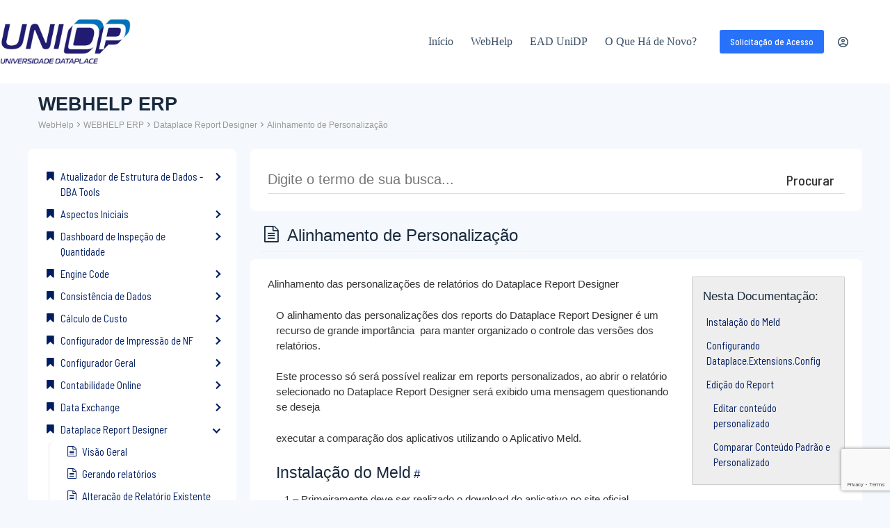

--- FILE ---
content_type: text/html; charset=UTF-8
request_url: https://dataplace.help/webhelp/erp/dataplace-report-designer/alinhamento_de_reports/
body_size: 68212
content:
<!doctype html>
<html lang="pt-BR">
<head>
	
	<meta charset="UTF-8">
	<meta name="viewport" content="width=device-width, initial-scale=1, maximum-scale=5, viewport-fit=cover">
	<link rel="profile" href="https://gmpg.org/xfn/11">

	<title>Alinhamento de Personalização &#8211; UniDP &#8211; EAD &amp; WebHelp</title>
<meta name='robots' content='max-image-preview:large' />
	<style>img:is([sizes="auto" i], [sizes^="auto," i]) { contain-intrinsic-size: 3000px 1500px }</style>
	<link rel='dns-prefetch' href='//fonts.googleapis.com' />
		<style id="content-control-block-styles">
			@media (max-width: 640px) {
	.cc-hide-on-mobile {
		display: none !important;
	}
}
@media (min-width: 641px) and (max-width: 920px) {
	.cc-hide-on-tablet {
		display: none !important;
	}
}
@media (min-width: 921px) and (max-width: 1440px) {
	.cc-hide-on-desktop {
		display: none !important;
	}
}		</style>
		<link rel='stylesheet' id='blocksy-dynamic-global-css' href='https://dataplace.help/wp-content/uploads/blocksy/css/global.css?ver=05590' media='all' />
<link rel='stylesheet' id='jquery-ui-css' href='https://dataplace.help/wp-content/plugins/wp-pagebuilder/assets/css/jquery-ui.css?ver=1.12.1' media='all' />
<link rel='stylesheet' id='animate-css' href='https://dataplace.help/wp-content/plugins/wp-pagebuilder/assets/css/animate.min.css?ver=all' media='all' />
<link rel='stylesheet' id='font-awesome-5-css' href='https://dataplace.help/wp-content/plugins/wp-pagebuilder/assets/css/font-awesome-5.min.css?ver=all' media='all' />
<link rel='stylesheet' id='wppb-fonts-css' href='https://dataplace.help/wp-content/plugins/wp-pagebuilder/assets/css/wppb-fonts.css?ver=all' media='all' />
<link rel='stylesheet' id='wppb-addons-css' href='https://dataplace.help/wp-content/plugins/wp-pagebuilder/assets/css/wppb-addons.css?ver=all' media='all' />
<link rel='stylesheet' id='wppb-main-css' href='https://dataplace.help/wp-content/plugins/wp-pagebuilder/assets/css/wppb-main.css?ver=all' media='all' />
<link rel='stylesheet' id='wp-block-library-css' href='https://dataplace.help/wp-includes/css/dist/block-library/style.min.css?ver=6.8.3' media='all' />
<link rel='stylesheet' id='content-control-block-styles-css' href='https://dataplace.help/wp-content/plugins/content-control/dist/style-block-editor.css?ver=2.6.2' media='all' />
<style id='global-styles-inline-css'>
:root{--wp--preset--aspect-ratio--square: 1;--wp--preset--aspect-ratio--4-3: 4/3;--wp--preset--aspect-ratio--3-4: 3/4;--wp--preset--aspect-ratio--3-2: 3/2;--wp--preset--aspect-ratio--2-3: 2/3;--wp--preset--aspect-ratio--16-9: 16/9;--wp--preset--aspect-ratio--9-16: 9/16;--wp--preset--color--black: #000000;--wp--preset--color--cyan-bluish-gray: #abb8c3;--wp--preset--color--white: #ffffff;--wp--preset--color--pale-pink: #f78da7;--wp--preset--color--vivid-red: #cf2e2e;--wp--preset--color--luminous-vivid-orange: #ff6900;--wp--preset--color--luminous-vivid-amber: #fcb900;--wp--preset--color--light-green-cyan: #7bdcb5;--wp--preset--color--vivid-green-cyan: #00d084;--wp--preset--color--pale-cyan-blue: #8ed1fc;--wp--preset--color--vivid-cyan-blue: #0693e3;--wp--preset--color--vivid-purple: #9b51e0;--wp--preset--color--palette-color-1: var(--theme-palette-color-1, #2872fa);--wp--preset--color--palette-color-2: var(--theme-palette-color-2, #1559ed);--wp--preset--color--palette-color-3: var(--theme-palette-color-3, #3A4F66);--wp--preset--color--palette-color-4: var(--theme-palette-color-4, #192a3d);--wp--preset--color--palette-color-5: var(--theme-palette-color-5, #e1e8ed);--wp--preset--color--palette-color-6: var(--theme-palette-color-6, #f2f5f7);--wp--preset--color--palette-color-7: var(--theme-palette-color-7, #FAFBFC);--wp--preset--color--palette-color-8: var(--theme-palette-color-8, #ffffff);--wp--preset--gradient--vivid-cyan-blue-to-vivid-purple: linear-gradient(135deg,rgba(6,147,227,1) 0%,rgb(155,81,224) 100%);--wp--preset--gradient--light-green-cyan-to-vivid-green-cyan: linear-gradient(135deg,rgb(122,220,180) 0%,rgb(0,208,130) 100%);--wp--preset--gradient--luminous-vivid-amber-to-luminous-vivid-orange: linear-gradient(135deg,rgba(252,185,0,1) 0%,rgba(255,105,0,1) 100%);--wp--preset--gradient--luminous-vivid-orange-to-vivid-red: linear-gradient(135deg,rgba(255,105,0,1) 0%,rgb(207,46,46) 100%);--wp--preset--gradient--very-light-gray-to-cyan-bluish-gray: linear-gradient(135deg,rgb(238,238,238) 0%,rgb(169,184,195) 100%);--wp--preset--gradient--cool-to-warm-spectrum: linear-gradient(135deg,rgb(74,234,220) 0%,rgb(151,120,209) 20%,rgb(207,42,186) 40%,rgb(238,44,130) 60%,rgb(251,105,98) 80%,rgb(254,248,76) 100%);--wp--preset--gradient--blush-light-purple: linear-gradient(135deg,rgb(255,206,236) 0%,rgb(152,150,240) 100%);--wp--preset--gradient--blush-bordeaux: linear-gradient(135deg,rgb(254,205,165) 0%,rgb(254,45,45) 50%,rgb(107,0,62) 100%);--wp--preset--gradient--luminous-dusk: linear-gradient(135deg,rgb(255,203,112) 0%,rgb(199,81,192) 50%,rgb(65,88,208) 100%);--wp--preset--gradient--pale-ocean: linear-gradient(135deg,rgb(255,245,203) 0%,rgb(182,227,212) 50%,rgb(51,167,181) 100%);--wp--preset--gradient--electric-grass: linear-gradient(135deg,rgb(202,248,128) 0%,rgb(113,206,126) 100%);--wp--preset--gradient--midnight: linear-gradient(135deg,rgb(2,3,129) 0%,rgb(40,116,252) 100%);--wp--preset--gradient--juicy-peach: linear-gradient(to right, #ffecd2 0%, #fcb69f 100%);--wp--preset--gradient--young-passion: linear-gradient(to right, #ff8177 0%, #ff867a 0%, #ff8c7f 21%, #f99185 52%, #cf556c 78%, #b12a5b 100%);--wp--preset--gradient--true-sunset: linear-gradient(to right, #fa709a 0%, #fee140 100%);--wp--preset--gradient--morpheus-den: linear-gradient(to top, #30cfd0 0%, #330867 100%);--wp--preset--gradient--plum-plate: linear-gradient(135deg, #667eea 0%, #764ba2 100%);--wp--preset--gradient--aqua-splash: linear-gradient(15deg, #13547a 0%, #80d0c7 100%);--wp--preset--gradient--love-kiss: linear-gradient(to top, #ff0844 0%, #ffb199 100%);--wp--preset--gradient--new-retrowave: linear-gradient(to top, #3b41c5 0%, #a981bb 49%, #ffc8a9 100%);--wp--preset--gradient--plum-bath: linear-gradient(to top, #cc208e 0%, #6713d2 100%);--wp--preset--gradient--high-flight: linear-gradient(to right, #0acffe 0%, #495aff 100%);--wp--preset--gradient--teen-party: linear-gradient(-225deg, #FF057C 0%, #8D0B93 50%, #321575 100%);--wp--preset--gradient--fabled-sunset: linear-gradient(-225deg, #231557 0%, #44107A 29%, #FF1361 67%, #FFF800 100%);--wp--preset--gradient--arielle-smile: radial-gradient(circle 248px at center, #16d9e3 0%, #30c7ec 47%, #46aef7 100%);--wp--preset--gradient--itmeo-branding: linear-gradient(180deg, #2af598 0%, #009efd 100%);--wp--preset--gradient--deep-blue: linear-gradient(to right, #6a11cb 0%, #2575fc 100%);--wp--preset--gradient--strong-bliss: linear-gradient(to right, #f78ca0 0%, #f9748f 19%, #fd868c 60%, #fe9a8b 100%);--wp--preset--gradient--sweet-period: linear-gradient(to top, #3f51b1 0%, #5a55ae 13%, #7b5fac 25%, #8f6aae 38%, #a86aa4 50%, #cc6b8e 62%, #f18271 75%, #f3a469 87%, #f7c978 100%);--wp--preset--gradient--purple-division: linear-gradient(to top, #7028e4 0%, #e5b2ca 100%);--wp--preset--gradient--cold-evening: linear-gradient(to top, #0c3483 0%, #a2b6df 100%, #6b8cce 100%, #a2b6df 100%);--wp--preset--gradient--mountain-rock: linear-gradient(to right, #868f96 0%, #596164 100%);--wp--preset--gradient--desert-hump: linear-gradient(to top, #c79081 0%, #dfa579 100%);--wp--preset--gradient--ethernal-constance: linear-gradient(to top, #09203f 0%, #537895 100%);--wp--preset--gradient--happy-memories: linear-gradient(-60deg, #ff5858 0%, #f09819 100%);--wp--preset--gradient--grown-early: linear-gradient(to top, #0ba360 0%, #3cba92 100%);--wp--preset--gradient--morning-salad: linear-gradient(-225deg, #B7F8DB 0%, #50A7C2 100%);--wp--preset--gradient--night-call: linear-gradient(-225deg, #AC32E4 0%, #7918F2 48%, #4801FF 100%);--wp--preset--gradient--mind-crawl: linear-gradient(-225deg, #473B7B 0%, #3584A7 51%, #30D2BE 100%);--wp--preset--gradient--angel-care: linear-gradient(-225deg, #FFE29F 0%, #FFA99F 48%, #FF719A 100%);--wp--preset--gradient--juicy-cake: linear-gradient(to top, #e14fad 0%, #f9d423 100%);--wp--preset--gradient--rich-metal: linear-gradient(to right, #d7d2cc 0%, #304352 100%);--wp--preset--gradient--mole-hall: linear-gradient(-20deg, #616161 0%, #9bc5c3 100%);--wp--preset--gradient--cloudy-knoxville: linear-gradient(120deg, #fdfbfb 0%, #ebedee 100%);--wp--preset--gradient--soft-grass: linear-gradient(to top, #c1dfc4 0%, #deecdd 100%);--wp--preset--gradient--saint-petersburg: linear-gradient(135deg, #f5f7fa 0%, #c3cfe2 100%);--wp--preset--gradient--everlasting-sky: linear-gradient(135deg, #fdfcfb 0%, #e2d1c3 100%);--wp--preset--gradient--kind-steel: linear-gradient(-20deg, #e9defa 0%, #fbfcdb 100%);--wp--preset--gradient--over-sun: linear-gradient(60deg, #abecd6 0%, #fbed96 100%);--wp--preset--gradient--premium-white: linear-gradient(to top, #d5d4d0 0%, #d5d4d0 1%, #eeeeec 31%, #efeeec 75%, #e9e9e7 100%);--wp--preset--gradient--clean-mirror: linear-gradient(45deg, #93a5cf 0%, #e4efe9 100%);--wp--preset--gradient--wild-apple: linear-gradient(to top, #d299c2 0%, #fef9d7 100%);--wp--preset--gradient--snow-again: linear-gradient(to top, #e6e9f0 0%, #eef1f5 100%);--wp--preset--gradient--confident-cloud: linear-gradient(to top, #dad4ec 0%, #dad4ec 1%, #f3e7e9 100%);--wp--preset--gradient--glass-water: linear-gradient(to top, #dfe9f3 0%, white 100%);--wp--preset--gradient--perfect-white: linear-gradient(-225deg, #E3FDF5 0%, #FFE6FA 100%);--wp--preset--font-size--small: 13px;--wp--preset--font-size--medium: 20px;--wp--preset--font-size--large: clamp(22px, 1.375rem + ((1vw - 3.2px) * 0.625), 30px);--wp--preset--font-size--x-large: clamp(30px, 1.875rem + ((1vw - 3.2px) * 1.563), 50px);--wp--preset--font-size--xx-large: clamp(45px, 2.813rem + ((1vw - 3.2px) * 2.734), 80px);--wp--preset--spacing--20: 0.44rem;--wp--preset--spacing--30: 0.67rem;--wp--preset--spacing--40: 1rem;--wp--preset--spacing--50: 1.5rem;--wp--preset--spacing--60: 2.25rem;--wp--preset--spacing--70: 3.38rem;--wp--preset--spacing--80: 5.06rem;--wp--preset--shadow--natural: 6px 6px 9px rgba(0, 0, 0, 0.2);--wp--preset--shadow--deep: 12px 12px 50px rgba(0, 0, 0, 0.4);--wp--preset--shadow--sharp: 6px 6px 0px rgba(0, 0, 0, 0.2);--wp--preset--shadow--outlined: 6px 6px 0px -3px rgba(255, 255, 255, 1), 6px 6px rgba(0, 0, 0, 1);--wp--preset--shadow--crisp: 6px 6px 0px rgba(0, 0, 0, 1);}:root { --wp--style--global--content-size: var(--theme-block-max-width);--wp--style--global--wide-size: var(--theme-block-wide-max-width); }:where(body) { margin: 0; }.wp-site-blocks > .alignleft { float: left; margin-right: 2em; }.wp-site-blocks > .alignright { float: right; margin-left: 2em; }.wp-site-blocks > .aligncenter { justify-content: center; margin-left: auto; margin-right: auto; }:where(.wp-site-blocks) > * { margin-block-start: var(--theme-content-spacing); margin-block-end: 0; }:where(.wp-site-blocks) > :first-child { margin-block-start: 0; }:where(.wp-site-blocks) > :last-child { margin-block-end: 0; }:root { --wp--style--block-gap: var(--theme-content-spacing); }:root :where(.is-layout-flow) > :first-child{margin-block-start: 0;}:root :where(.is-layout-flow) > :last-child{margin-block-end: 0;}:root :where(.is-layout-flow) > *{margin-block-start: var(--theme-content-spacing);margin-block-end: 0;}:root :where(.is-layout-constrained) > :first-child{margin-block-start: 0;}:root :where(.is-layout-constrained) > :last-child{margin-block-end: 0;}:root :where(.is-layout-constrained) > *{margin-block-start: var(--theme-content-spacing);margin-block-end: 0;}:root :where(.is-layout-flex){gap: var(--theme-content-spacing);}:root :where(.is-layout-grid){gap: var(--theme-content-spacing);}.is-layout-flow > .alignleft{float: left;margin-inline-start: 0;margin-inline-end: 2em;}.is-layout-flow > .alignright{float: right;margin-inline-start: 2em;margin-inline-end: 0;}.is-layout-flow > .aligncenter{margin-left: auto !important;margin-right: auto !important;}.is-layout-constrained > .alignleft{float: left;margin-inline-start: 0;margin-inline-end: 2em;}.is-layout-constrained > .alignright{float: right;margin-inline-start: 2em;margin-inline-end: 0;}.is-layout-constrained > .aligncenter{margin-left: auto !important;margin-right: auto !important;}.is-layout-constrained > :where(:not(.alignleft):not(.alignright):not(.alignfull)){max-width: var(--wp--style--global--content-size);margin-left: auto !important;margin-right: auto !important;}.is-layout-constrained > .alignwide{max-width: var(--wp--style--global--wide-size);}body .is-layout-flex{display: flex;}.is-layout-flex{flex-wrap: wrap;align-items: center;}.is-layout-flex > :is(*, div){margin: 0;}body .is-layout-grid{display: grid;}.is-layout-grid > :is(*, div){margin: 0;}body{padding-top: 0px;padding-right: 0px;padding-bottom: 0px;padding-left: 0px;}.has-black-color{color: var(--wp--preset--color--black) !important;}.has-cyan-bluish-gray-color{color: var(--wp--preset--color--cyan-bluish-gray) !important;}.has-white-color{color: var(--wp--preset--color--white) !important;}.has-pale-pink-color{color: var(--wp--preset--color--pale-pink) !important;}.has-vivid-red-color{color: var(--wp--preset--color--vivid-red) !important;}.has-luminous-vivid-orange-color{color: var(--wp--preset--color--luminous-vivid-orange) !important;}.has-luminous-vivid-amber-color{color: var(--wp--preset--color--luminous-vivid-amber) !important;}.has-light-green-cyan-color{color: var(--wp--preset--color--light-green-cyan) !important;}.has-vivid-green-cyan-color{color: var(--wp--preset--color--vivid-green-cyan) !important;}.has-pale-cyan-blue-color{color: var(--wp--preset--color--pale-cyan-blue) !important;}.has-vivid-cyan-blue-color{color: var(--wp--preset--color--vivid-cyan-blue) !important;}.has-vivid-purple-color{color: var(--wp--preset--color--vivid-purple) !important;}.has-palette-color-1-color{color: var(--wp--preset--color--palette-color-1) !important;}.has-palette-color-2-color{color: var(--wp--preset--color--palette-color-2) !important;}.has-palette-color-3-color{color: var(--wp--preset--color--palette-color-3) !important;}.has-palette-color-4-color{color: var(--wp--preset--color--palette-color-4) !important;}.has-palette-color-5-color{color: var(--wp--preset--color--palette-color-5) !important;}.has-palette-color-6-color{color: var(--wp--preset--color--palette-color-6) !important;}.has-palette-color-7-color{color: var(--wp--preset--color--palette-color-7) !important;}.has-palette-color-8-color{color: var(--wp--preset--color--palette-color-8) !important;}.has-black-background-color{background-color: var(--wp--preset--color--black) !important;}.has-cyan-bluish-gray-background-color{background-color: var(--wp--preset--color--cyan-bluish-gray) !important;}.has-white-background-color{background-color: var(--wp--preset--color--white) !important;}.has-pale-pink-background-color{background-color: var(--wp--preset--color--pale-pink) !important;}.has-vivid-red-background-color{background-color: var(--wp--preset--color--vivid-red) !important;}.has-luminous-vivid-orange-background-color{background-color: var(--wp--preset--color--luminous-vivid-orange) !important;}.has-luminous-vivid-amber-background-color{background-color: var(--wp--preset--color--luminous-vivid-amber) !important;}.has-light-green-cyan-background-color{background-color: var(--wp--preset--color--light-green-cyan) !important;}.has-vivid-green-cyan-background-color{background-color: var(--wp--preset--color--vivid-green-cyan) !important;}.has-pale-cyan-blue-background-color{background-color: var(--wp--preset--color--pale-cyan-blue) !important;}.has-vivid-cyan-blue-background-color{background-color: var(--wp--preset--color--vivid-cyan-blue) !important;}.has-vivid-purple-background-color{background-color: var(--wp--preset--color--vivid-purple) !important;}.has-palette-color-1-background-color{background-color: var(--wp--preset--color--palette-color-1) !important;}.has-palette-color-2-background-color{background-color: var(--wp--preset--color--palette-color-2) !important;}.has-palette-color-3-background-color{background-color: var(--wp--preset--color--palette-color-3) !important;}.has-palette-color-4-background-color{background-color: var(--wp--preset--color--palette-color-4) !important;}.has-palette-color-5-background-color{background-color: var(--wp--preset--color--palette-color-5) !important;}.has-palette-color-6-background-color{background-color: var(--wp--preset--color--palette-color-6) !important;}.has-palette-color-7-background-color{background-color: var(--wp--preset--color--palette-color-7) !important;}.has-palette-color-8-background-color{background-color: var(--wp--preset--color--palette-color-8) !important;}.has-black-border-color{border-color: var(--wp--preset--color--black) !important;}.has-cyan-bluish-gray-border-color{border-color: var(--wp--preset--color--cyan-bluish-gray) !important;}.has-white-border-color{border-color: var(--wp--preset--color--white) !important;}.has-pale-pink-border-color{border-color: var(--wp--preset--color--pale-pink) !important;}.has-vivid-red-border-color{border-color: var(--wp--preset--color--vivid-red) !important;}.has-luminous-vivid-orange-border-color{border-color: var(--wp--preset--color--luminous-vivid-orange) !important;}.has-luminous-vivid-amber-border-color{border-color: var(--wp--preset--color--luminous-vivid-amber) !important;}.has-light-green-cyan-border-color{border-color: var(--wp--preset--color--light-green-cyan) !important;}.has-vivid-green-cyan-border-color{border-color: var(--wp--preset--color--vivid-green-cyan) !important;}.has-pale-cyan-blue-border-color{border-color: var(--wp--preset--color--pale-cyan-blue) !important;}.has-vivid-cyan-blue-border-color{border-color: var(--wp--preset--color--vivid-cyan-blue) !important;}.has-vivid-purple-border-color{border-color: var(--wp--preset--color--vivid-purple) !important;}.has-palette-color-1-border-color{border-color: var(--wp--preset--color--palette-color-1) !important;}.has-palette-color-2-border-color{border-color: var(--wp--preset--color--palette-color-2) !important;}.has-palette-color-3-border-color{border-color: var(--wp--preset--color--palette-color-3) !important;}.has-palette-color-4-border-color{border-color: var(--wp--preset--color--palette-color-4) !important;}.has-palette-color-5-border-color{border-color: var(--wp--preset--color--palette-color-5) !important;}.has-palette-color-6-border-color{border-color: var(--wp--preset--color--palette-color-6) !important;}.has-palette-color-7-border-color{border-color: var(--wp--preset--color--palette-color-7) !important;}.has-palette-color-8-border-color{border-color: var(--wp--preset--color--palette-color-8) !important;}.has-vivid-cyan-blue-to-vivid-purple-gradient-background{background: var(--wp--preset--gradient--vivid-cyan-blue-to-vivid-purple) !important;}.has-light-green-cyan-to-vivid-green-cyan-gradient-background{background: var(--wp--preset--gradient--light-green-cyan-to-vivid-green-cyan) !important;}.has-luminous-vivid-amber-to-luminous-vivid-orange-gradient-background{background: var(--wp--preset--gradient--luminous-vivid-amber-to-luminous-vivid-orange) !important;}.has-luminous-vivid-orange-to-vivid-red-gradient-background{background: var(--wp--preset--gradient--luminous-vivid-orange-to-vivid-red) !important;}.has-very-light-gray-to-cyan-bluish-gray-gradient-background{background: var(--wp--preset--gradient--very-light-gray-to-cyan-bluish-gray) !important;}.has-cool-to-warm-spectrum-gradient-background{background: var(--wp--preset--gradient--cool-to-warm-spectrum) !important;}.has-blush-light-purple-gradient-background{background: var(--wp--preset--gradient--blush-light-purple) !important;}.has-blush-bordeaux-gradient-background{background: var(--wp--preset--gradient--blush-bordeaux) !important;}.has-luminous-dusk-gradient-background{background: var(--wp--preset--gradient--luminous-dusk) !important;}.has-pale-ocean-gradient-background{background: var(--wp--preset--gradient--pale-ocean) !important;}.has-electric-grass-gradient-background{background: var(--wp--preset--gradient--electric-grass) !important;}.has-midnight-gradient-background{background: var(--wp--preset--gradient--midnight) !important;}.has-juicy-peach-gradient-background{background: var(--wp--preset--gradient--juicy-peach) !important;}.has-young-passion-gradient-background{background: var(--wp--preset--gradient--young-passion) !important;}.has-true-sunset-gradient-background{background: var(--wp--preset--gradient--true-sunset) !important;}.has-morpheus-den-gradient-background{background: var(--wp--preset--gradient--morpheus-den) !important;}.has-plum-plate-gradient-background{background: var(--wp--preset--gradient--plum-plate) !important;}.has-aqua-splash-gradient-background{background: var(--wp--preset--gradient--aqua-splash) !important;}.has-love-kiss-gradient-background{background: var(--wp--preset--gradient--love-kiss) !important;}.has-new-retrowave-gradient-background{background: var(--wp--preset--gradient--new-retrowave) !important;}.has-plum-bath-gradient-background{background: var(--wp--preset--gradient--plum-bath) !important;}.has-high-flight-gradient-background{background: var(--wp--preset--gradient--high-flight) !important;}.has-teen-party-gradient-background{background: var(--wp--preset--gradient--teen-party) !important;}.has-fabled-sunset-gradient-background{background: var(--wp--preset--gradient--fabled-sunset) !important;}.has-arielle-smile-gradient-background{background: var(--wp--preset--gradient--arielle-smile) !important;}.has-itmeo-branding-gradient-background{background: var(--wp--preset--gradient--itmeo-branding) !important;}.has-deep-blue-gradient-background{background: var(--wp--preset--gradient--deep-blue) !important;}.has-strong-bliss-gradient-background{background: var(--wp--preset--gradient--strong-bliss) !important;}.has-sweet-period-gradient-background{background: var(--wp--preset--gradient--sweet-period) !important;}.has-purple-division-gradient-background{background: var(--wp--preset--gradient--purple-division) !important;}.has-cold-evening-gradient-background{background: var(--wp--preset--gradient--cold-evening) !important;}.has-mountain-rock-gradient-background{background: var(--wp--preset--gradient--mountain-rock) !important;}.has-desert-hump-gradient-background{background: var(--wp--preset--gradient--desert-hump) !important;}.has-ethernal-constance-gradient-background{background: var(--wp--preset--gradient--ethernal-constance) !important;}.has-happy-memories-gradient-background{background: var(--wp--preset--gradient--happy-memories) !important;}.has-grown-early-gradient-background{background: var(--wp--preset--gradient--grown-early) !important;}.has-morning-salad-gradient-background{background: var(--wp--preset--gradient--morning-salad) !important;}.has-night-call-gradient-background{background: var(--wp--preset--gradient--night-call) !important;}.has-mind-crawl-gradient-background{background: var(--wp--preset--gradient--mind-crawl) !important;}.has-angel-care-gradient-background{background: var(--wp--preset--gradient--angel-care) !important;}.has-juicy-cake-gradient-background{background: var(--wp--preset--gradient--juicy-cake) !important;}.has-rich-metal-gradient-background{background: var(--wp--preset--gradient--rich-metal) !important;}.has-mole-hall-gradient-background{background: var(--wp--preset--gradient--mole-hall) !important;}.has-cloudy-knoxville-gradient-background{background: var(--wp--preset--gradient--cloudy-knoxville) !important;}.has-soft-grass-gradient-background{background: var(--wp--preset--gradient--soft-grass) !important;}.has-saint-petersburg-gradient-background{background: var(--wp--preset--gradient--saint-petersburg) !important;}.has-everlasting-sky-gradient-background{background: var(--wp--preset--gradient--everlasting-sky) !important;}.has-kind-steel-gradient-background{background: var(--wp--preset--gradient--kind-steel) !important;}.has-over-sun-gradient-background{background: var(--wp--preset--gradient--over-sun) !important;}.has-premium-white-gradient-background{background: var(--wp--preset--gradient--premium-white) !important;}.has-clean-mirror-gradient-background{background: var(--wp--preset--gradient--clean-mirror) !important;}.has-wild-apple-gradient-background{background: var(--wp--preset--gradient--wild-apple) !important;}.has-snow-again-gradient-background{background: var(--wp--preset--gradient--snow-again) !important;}.has-confident-cloud-gradient-background{background: var(--wp--preset--gradient--confident-cloud) !important;}.has-glass-water-gradient-background{background: var(--wp--preset--gradient--glass-water) !important;}.has-perfect-white-gradient-background{background: var(--wp--preset--gradient--perfect-white) !important;}.has-small-font-size{font-size: var(--wp--preset--font-size--small) !important;}.has-medium-font-size{font-size: var(--wp--preset--font-size--medium) !important;}.has-large-font-size{font-size: var(--wp--preset--font-size--large) !important;}.has-x-large-font-size{font-size: var(--wp--preset--font-size--x-large) !important;}.has-xx-large-font-size{font-size: var(--wp--preset--font-size--xx-large) !important;}
:root :where(.wp-block-pullquote){font-size: clamp(0.984em, 0.984rem + ((1vw - 0.2em) * 0.645), 1.5em);line-height: 1.6;}
</style>
<link rel='stylesheet' id='basepress-styles-css' href='https://dataplace.help/wp-content/plugins/basepress-premium/themes/zen/css/style.css?ver=1738094645' media='all' />
<style id='basepress-styles-inline-css'>
.bpress-wrap{font-size:15px;}.bpress-toc{position:sticky;top:100px; max-height:calc(100vh - 100px - 10px)}a[name="bp-toc-top"]{position:relative; top:-100px;}
.bpress-comments-area a,.bpress-crumbs li a:hover,.bpress-totop:hover,.bpress-search-suggest ul li b,.bpress-copy-link,.bpress-copy-link:hover,.bpress-copy-link:focus{color:#001d62;}
button.bpress-btn,button.bpress-btn:disabled:hover,.bpress-pagination .page-numbers.current,.bpress-pagination .page-numbers:hover,.bpress-pagination .page-numbers.next:hover,.bpress-pagination .page-numbers.prev:hover,.bpress-post-link.search .bpress-search-section:hover,.bpress-comments-area .comment-reply-link,.bpress-comments-area .comment-respond #submit{background-color:#001d62;}
h1.bpress-card-header,h2.bpress-card-header,.bpress-widget ul li.bpress-widget-item.active,.bpress-widget ul a.bpress-widget-item.active,.bpress-widget ol a.bpress-widget-item.active,.widget ul li.bpress-widget-item.active,.widget ol a.bpress-widget-item.active,.bpress-widget ul a.bpress-widget-item:hover,.bpress-widget ul li.bpress-widget-item:hover,.bpress-widget ol a.bpress-widget-item:hover,.widget ul li.bpress-widget-item:hover,.widget ul li .bpress-widget-item:hover,.widget ol a.bpress-widget-item:hover,.bpress-toc li a:hover,.bpress-comment-list .comment-body:hover,.bpress-prev-post:hover,.bpress-post-link:hover,.bpress-sidebar .wp-tag-cloud li:hover,.bpress-nav-section.active > a.bpress-nav-item,.bpress-nav-section a.bpress-nav-item:hover,.bpress-nav-article.active > a.bpress-nav-item,.bpress-nav-article a.bpress-nav-item:hover,.bpress-nav-section.active > span.bpress-nav-item,.bpress-nav-section span.bpress-nav-item:hover,.bpress-nav-article.active > span.bpress-nav-item,.bpress-nav-article span.bpress-nav-item:hover{border-left-color:#001d62;}
.bpress-next-post:hover{border-right-color:#001d62;}
.bpress-search-form.searching:before{border-top-color:#001d62;}
.bpress-btn-product:hover,.bpress-btn-kb:hover,button.bpress-btn:hover,.bpress-submit-feedback:hover,.bpress-submit-feedback:disabled:hover,.bpress-comments-area a.comment-reply-link:hover,.bpress-comments-area .comment-respond #submit:hover{background-color:#000044;}
.bpress-pagination .page-numbers.current,.bpress-pagination .page-numbers:hover,.bpress-pagination .page-numbers.next:hover,.bpress-pagination .page-numbers.prev:hover{border_color:#000044;}
.bpress-btn-product,.bpress-btn-kb,.bpress-submit-feedback,.bpress-comments-area a.comment-reply-link,.bpress-comments-area .comment-respond #submit{color:#ffffff;}
.bpress-card .bpress-card-top-image.no-image{background-color:#dddddd;}/* BORDAS ARREDONDADA LISTA CATEGORIAS LATERAL */ .bpress-sidebar * { color: #001d62; border-radius: 8px; font-family: Barlow Semi Condensed; } /* AGORA COM HOVER */ .bpress-card:hover { box-shadow: 0 1px 10px #001d6214; } .bpress-nav-section.active > a.bpress-nav-item, .bpress-nav-section a.bpress-nav-item:hover, .bpress-nav-article.active > a.bpress-nav-item, .bpress-nav-article a.bpress-nav-item:hover, .bpress-nav-section.active > span.bpress-nav-item, .bpress-nav-section span.bpress-nav-item:hover, .bpress-nav-article.active > span.bpress-nav-item, .bpress-nav-article span.bpress-nav-item:hover { background-color: #f5f9fd; } /* BORDAS ARRENDONDADAS CAIXA DE PESQUISA */ .bpress-card:not(.fix-height) { border-radius: 8px; } /* TAMANHO IMAGEM CARD E SOMBRA */ .bpress-card { top: 10px; margin-bottom: 10px; border-radius: 8px; box-shadow: 0 0px 0px rgba(0,0,0,0.15); } img.bpress-card-top-image.small { width: 50px !important; height: 50px !important; padding-left: 20px; padding-top: 20px; } /* TITULOS DE TOPICOS NA BUSCA */ .bpress-post-link a { font-weight: 600; color: #007bff; } /* OCULTAR ELEMENTOS NA BUSCA */ .bpress-post-link.search span[class^="bp-"] { display: none; } .bpress-post-views { display: none; } /* LINK DA CATEGORIA */ .bpress-post-link.search .bpress-search-section { background: #e8e8e8; font-weight: normal; font-size: 10px; text-transform: uppercase; /*display: none;*/ } /* TIT DO DOC */ .bpress-wrap h1 { font-size: 1.6em; font-weight: 480; } /* TOC SEM LIMITE DE TAMANHO */ .bpress-toc { overflow-x: auto; } /* TIT TOC */ .bpress-toc h2 { font-size: 1.1em; font-weight: 450; } /* TOC ITEMS */ .bpress-toc li a { font-family: Barlow Semi Condensed; } /* MARGIN FEEDBACK */ .bpress-feedback { margin-top: 1.4em; } /* BORDAS DO TOC */ .bpress-sticky-toc .bpress-toc { border: 1px solid #cccccc; border-radius: 1px; } /* DOCUMENTO HEADER */ .bpress-post-header { padding: 5px 5px; position: relative; background: rgba(76, 175, 80, 0); border-bottom: 1px solid #eeeeee; z-index: 99; } /* BOTÕES DE FEEDBACK AJUDOU OU NÃO */ button.bpress-btn.bpress-vote-dislike, button.bpress-btn.bpress-vote-like { width: 4em; height: 4em; border-radius: 15% !important; } /* REMOVER DATA E LIKES DAS BUSCAS */ .bpress-post-views, .bpress-post-likes, .bpress-post-dislikes, .bpress-post-date { display: none; } /* DISTANCIA DO BLOCO DE TAGS */ .bpress-totop-wrap { margin-bottom: 10px; } /* TITULO WEBHELP */ .bpress-main-header h1, .bpress-main-header h2 { font-weight: 880; margin-top: -40px; }
</style>
<link rel='stylesheet' id='basepress-icons-css' href='https://dataplace.help/wp-content/plugins/basepress-premium/icons/icons.css?ver=2.15.9' media='all' />
<link rel='stylesheet' id='contact-form-7-css' href='https://dataplace.help/wp-content/plugins/contact-form-7/includes/css/styles.css?ver=6.0.6' media='all' />
<link rel='stylesheet' id='tutor-prism-css-css' href='https://dataplace.help/wp-content/plugins/tutor-pro/assets/lib/codesample/prism.css?ver=2.6.0' media='all' />
<link rel='stylesheet' id='tutor-pro-front-css' href='https://dataplace.help/wp-content/plugins/tutor-pro/assets/css/front.css?ver=2.6.0' media='all' />
<link rel='stylesheet' id='tutor-icon-css' href='https://dataplace.help/wp-content/plugins/tutor/assets/css/tutor-icon.min.css?ver=2.6.0' media='all' />
<link rel='stylesheet' id='tutor-css' href='https://dataplace.help/wp-content/plugins/tutor/assets/css/tutor.min.css?ver=2.6.0' media='all' />
<link rel='stylesheet' id='buttons-css' href='https://dataplace.help/wp-includes/css/buttons.min.css?ver=6.8.3' media='all' />
<link rel='stylesheet' id='dashicons-css' href='https://dataplace.help/wp-includes/css/dashicons.min.css?ver=6.8.3' media='all' />
<link rel='stylesheet' id='editor-buttons-css' href='https://dataplace.help/wp-includes/css/editor.min.css?ver=6.8.3' media='all' />
<link rel='stylesheet' id='tutor-frontend-css' href='https://dataplace.help/wp-content/plugins/tutor/assets/css/tutor-front.min.css?ver=2.6.0' media='all' />
<style id='tutor-frontend-inline-css'>
.mce-notification.mce-notification-error{display: none !important;}
:root{--tutor-color-primary:#001d62;--tutor-color-primary-rgb:0, 29, 98;--tutor-color-primary-hover:#173d95;--tutor-color-primary-hover-rgb:23, 61, 149;--tutor-body-color:#212327;--tutor-body-color-rgb:33, 35, 39;--tutor-border-color:#d8e1f1;--tutor-border-color-rgb:216, 225, 241;--tutor-color-gray:#d8e1f1;--tutor-color-gray-rgb:216, 225, 241;}
</style>
<link rel='stylesheet' id='wppb-pro-addon-css' href='https://dataplace.help/wp-content/plugins/wp-pagebuilder-pro/assets/css/wppb-pro-addon.css?ver=all' media='all' />
<link rel='stylesheet' id='blocksy-fonts-font-source-google-css' href='https://fonts.googleapis.com/css2?family=Barlow%20Semi%20Condensed:wght@400;500;600;700&#038;display=swap' media='all' />
<link rel='stylesheet' id='ct-main-styles-css' href='https://dataplace.help/wp-content/themes/blocksy/static/bundle/main.min.css?ver=2.1.23' media='all' />
<link rel='stylesheet' id='ct-page-title-styles-css' href='https://dataplace.help/wp-content/themes/blocksy/static/bundle/page-title.min.css?ver=2.1.23' media='all' />
<link rel='stylesheet' id='ct-tutor-styles-css' href='https://dataplace.help/wp-content/themes/blocksy/static/bundle/tutor.min.css?ver=2.1.23' media='all' />
<link rel='stylesheet' id='ct-cf-7-styles-css' href='https://dataplace.help/wp-content/themes/blocksy/static/bundle/cf-7.min.css?ver=2.1.23' media='all' />
<link rel='stylesheet' id='ct-qubely-styles-css' href='https://dataplace.help/wp-content/themes/blocksy/static/bundle/qubely.min.css?ver=2.1.23' media='all' />
<link rel='stylesheet' id='ct-wpforms-styles-css' href='https://dataplace.help/wp-content/themes/blocksy/static/bundle/wpforms.min.css?ver=2.1.23' media='all' />
<link rel='stylesheet' id='wppb-posts-css-css' href='https://dataplace.help/wp-content/plugins/wp-pagebuilder/addons/posts/assets/css/posts-addon.css?ver=6.8.3' media='all' />
<link rel='stylesheet' id='thm.animated.heading.style-css' href='https://dataplace.help/wp-content/plugins/wp-pagebuilder-pro/addons/animated_heading/assets/css/thm-animated-heading.css?ver=6.8.3' media='all' />
<link rel='stylesheet' id='blocksy-companion-header-account-styles-css' href='https://dataplace.help/wp-content/plugins/blocksy-companion/static/bundle/header-account.min.css?ver=2.0.98' media='all' />
<script src="https://dataplace.help/wp-includes/js/jquery/jquery.min.js?ver=3.7.1" id="jquery-core-js"></script>
<script src="https://dataplace.help/wp-includes/js/jquery/jquery-migrate.min.js?ver=3.4.1" id="jquery-migrate-js"></script>
<script id="qubely_local_script-js-extra">
var qubely_urls = {"plugin":"https:\/\/dataplace.help\/wp-content\/plugins\/qubely\/","ajax":"https:\/\/dataplace.help\/wp-admin\/admin-ajax.php","nonce":"235c0baf29","actual_url":"dataplace.help"};
</script>
<script id="qubely_container_width-js-extra">
var qubely_container_width = {"sm":"480","md":"690","lg":"1000","xl":"1200"};
</script>
<script id="utils-js-extra">
var userSettings = {"url":"\/","uid":"0","time":"1768628928","secure":"1"};
</script>
<script src="https://dataplace.help/wp-includes/js/utils.min.js?ver=6.8.3" id="utils-js"></script>
<link rel="https://api.w.org/" href="https://dataplace.help/wp-json/" /><link rel="alternate" title="JSON" type="application/json" href="https://dataplace.help/wp-json/wp/v2/knowledgebase/14360" /><link rel="EditURI" type="application/rsd+xml" title="RSD" href="https://dataplace.help/xmlrpc.php?rsd" />
<meta name="generator" content="WordPress 6.8.3" />
<meta name="generator" content="TutorLMS 2.6.0" />
<link rel="canonical" href="https://dataplace.help/webhelp/erp/dataplace-report-designer/alinhamento_de_reports/" />
<link rel='shortlink' href='https://dataplace.help/?p=14360' />
<noscript><link rel='stylesheet' href='https://dataplace.help/wp-content/themes/blocksy/static/bundle/no-scripts.min.css' type='text/css'></noscript>
<style type="text/css">.broken_link, a.broken_link {
	text-decoration: line-through;
}</style><link rel="icon" href="https://dataplace.help/wp-content/uploads/2025/05/favicon-150x150.png" sizes="32x32" />
<link rel="icon" href="https://dataplace.help/wp-content/uploads/2025/05/favicon-300x300.png" sizes="192x192" />
<link rel="apple-touch-icon" href="https://dataplace.help/wp-content/uploads/2025/05/favicon-300x300.png" />
<meta name="msapplication-TileImage" content="https://dataplace.help/wp-content/uploads/2025/05/favicon-300x300.png" />
<style type="text/css"></style>		<style id="wp-custom-css">
			.post-35947 {
	margin-top: -50px;
}

#header [data-row] {
    margin-bottom: 20px;
}

.tutor-course-card .tutor-course-name, .tutor-course-card .tutor-course-name a {
    line-height: 1.2;
}

.tutor-mb-20 {
    margin-bottom: 5px;
}

.tutor-mt-12 {
    margin-top: 5px;
}		</style>
			</head>


<body class="wp-singular knowledgebase-template-default single single-knowledgebase postid-14360 wp-custom-logo wp-embed-responsive wp-theme-blocksy qubely qubely-frontend tutor-lms bpress-sticky-toc bpress-sticky-toc-right" data-link="type-2" data-prefix="knowledgebase_single" data-header="type-1" data-footer="type-1" itemscope="itemscope" itemtype="https://schema.org/Blog">

<a class="skip-link screen-reader-text" href="#main">Pular para o conteúdo</a><div class="ct-drawer-canvas" data-location="start"><div id="offcanvas" class="ct-panel ct-header" data-behaviour="right-side" role="dialog" aria-label="Offcanvas modal" inert=""><div class="ct-panel-inner">
		<div class="ct-panel-actions">
			
			<button class="ct-toggle-close" data-type="type-1" aria-label="Close drawer">
				<svg class="ct-icon" width="12" height="12" viewBox="0 0 15 15"><path d="M1 15a1 1 0 01-.71-.29 1 1 0 010-1.41l5.8-5.8-5.8-5.8A1 1 0 011.7.29l5.8 5.8 5.8-5.8a1 1 0 011.41 1.41l-5.8 5.8 5.8 5.8a1 1 0 01-1.41 1.41l-5.8-5.8-5.8 5.8A1 1 0 011 15z"/></svg>
			</button>
		</div>
		<div class="ct-panel-content" data-device="desktop"><div class="ct-panel-content-inner"></div></div><div class="ct-panel-content" data-device="mobile"><div class="ct-panel-content-inner">
<nav
	class="mobile-menu menu-container"
	data-id="mobile-menu" data-interaction="click" data-toggle-type="type-1" data-submenu-dots="yes"	aria-label="Principal">

	<ul id="menu-principal-1" class=""><li class="menu-item menu-item-type-custom menu-item-object-custom menu-item-home menu-item-36799"><a href="https://dataplace.help" class="ct-menu-link" onClick="return true">Início</a></li>
<li class="menu-item menu-item-type-custom menu-item-object-custom menu-item-35860"><a href="https://help.dataplace.com.br/" class="ct-menu-link" onClick="return true">WebHelp</a></li>
<li class="menu-item menu-item-type-post_type menu-item-object-page menu-item-home menu-item-35854"><a href="https://dataplace.help/" class="ct-menu-link" onClick="return true">EAD UniDP</a></li>
<li class="menu-item menu-item-type-post_type menu-item-object-page menu-item-35929"><a href="https://dataplace.help/o-que-ha-de-novo/" class="ct-menu-link" onClick="return true">O Que Há de Novo?</a></li>
</ul></nav>

</div></div></div></div>
<div id="account-modal" class="ct-panel" data-behaviour="modal" aria-label="Account modal">
	<div class="ct-panel-actions">
		<button class="ct-toggle-close" data-type="type-1" aria-label="Close account modal">
			<svg class="ct-icon" width="12" height="12" viewBox="0 0 15 15">
				<path d="M1 15a1 1 0 01-.71-.29 1 1 0 010-1.41l5.8-5.8-5.8-5.8A1 1 0 011.7.29l5.8 5.8 5.8-5.8a1 1 0 011.41 1.41l-5.8 5.8 5.8 5.8a1 1 0 01-1.41 1.41l-5.8-5.8-5.8 5.8A1 1 0 011 15z"/>
			</svg>
		</button>
	</div>

	<div class="ct-panel-content">
		<div class="ct-account-modal">
			
			<div class="ct-account-forms">
				<div class="ct-login-form active">
					
<form name="loginform" id="loginform" class="login" action="#" method="post">
		
	<p>
		<label for="user_login">Nome de usuário e endereço de e-mail</label>
		<input type="text" name="log" id="user_login" class="input" value="" size="20" autocomplete="username" autocapitalize="off">
	</p>

	<p>
		<label for="user_pass">Senha</label>
		<span class="account-password-input">
			<input type="password" name="pwd" id="user_pass" class="input" value="" size="20" autocomplete="current-password" spellcheck="false">
			<span class="show-password-input"></span>
		</span>
	</p>

	<p class="login-remember col-2">
		<span>
			<input name="rememberme" type="checkbox" id="rememberme" class="ct-checkbox" value="forever">
			<label for="rememberme">Lembrar de mim</label>
		</span>

		<a href="#" class="ct-forgot-password">
			Esqueceu a senha?		</a>
	</p>

	
	<p class="login-submit">
		<button class="ct-button ct-account-login-submit has-text-align-center" name="wp-submit">
			Acessar
			<svg class="ct-button-loader" width="16" height="16" viewBox="0 0 24 24">
				<circle cx="12" cy="12" r="10" opacity="0.2" fill="none" stroke="currentColor" stroke-miterlimit="10" stroke-width="2.5"/>

				<path d="m12,2c5.52,0,10,4.48,10,10" fill="none" stroke="currentColor" stroke-linecap="round" stroke-miterlimit="10" stroke-width="2.5">
					<animateTransform
						attributeName="transform"
						attributeType="XML"
						type="rotate"
						dur="0.6s"
						from="0 12 12"
						to="360 12 12"
						repeatCount="indefinite"
					/>
				</path>
			</svg>
		</button>
	</p>

		</form>

				</div>

				
				<div class="ct-forgot-password-form">
					<form name="lostpasswordform" id="lostpasswordform" action="#" method="post">
	
	<p>
		<label for="user_login_forgot">Nome de usuário e endereço de e-mail</label>
		<input type="text" name="user_login" id="user_login_forgot" class="input" value="" size="20" autocomplete="username" autocapitalize="off" required>
	</p>

	
	<p>
		<button class="ct-button ct-account-lost-password-submit has-text-align-center" name="wp-submit">
			Obter nova senha
			<svg class="ct-button-loader" width="16" height="16" viewBox="0 0 24 24">
				<circle cx="12" cy="12" r="10" opacity="0.2" fill="none" stroke="currentColor" stroke-miterlimit="10" stroke-width="2.5"/>

				<path d="m12,2c5.52,0,10,4.48,10,10" fill="none" stroke="currentColor" stroke-linecap="round" stroke-miterlimit="10" stroke-width="2.5">
					<animateTransform
						attributeName="transform"
						attributeType="XML"
						type="rotate"
						dur="0.6s"
						from="0 12 12"
						to="360 12 12"
						repeatCount="indefinite"
					/>
				</path>
			</svg>
		</button>
	</p>

		<input type="hidden" id="blocksy-lostpassword-nonce" name="blocksy-lostpassword-nonce" value="05410bda96" /><input type="hidden" name="_wp_http_referer" value="/webhelp/erp/dataplace-report-designer/alinhamento_de_reports/" /></form>


					<a href="#" class="ct-back-to-login ct-login">
						← De volta ao acesso					</a>
				</div>
            </div>
		</div>
	</div>
</div>
</div>
<div id="main-container">
	<header id="header" class="ct-header" data-id="type-1" itemscope="" itemtype="https://schema.org/WPHeader"><div data-device="desktop"><div data-row="middle" data-column-set="2"><div class="ct-container-fluid"><div data-column="start" data-placements="1"><div data-items="primary">
<div	class="site-branding"
	data-id="logo"		itemscope="itemscope" itemtype="https://schema.org/Organization">

			<a href="https://dataplace.help/" class="site-logo-container" rel="home" itemprop="url" ><img width="992" height="343" src="https://dataplace.help/wp-content/uploads/2025/10/unidp-logo.png" class="default-logo" alt="UniDP &#8211; EAD &amp; WebHelp" decoding="async" fetchpriority="high" srcset="https://dataplace.help/wp-content/uploads/2025/10/unidp-logo.png 992w, https://dataplace.help/wp-content/uploads/2025/10/unidp-logo-300x104.png 300w, https://dataplace.help/wp-content/uploads/2025/10/unidp-logo-768x266.png 768w" sizes="(max-width: 992px) 100vw, 992px" /></a>	
	</div>

</div></div><div data-column="end" data-placements="1"><div data-items="primary">
<nav
	id="header-menu-1"
	class="header-menu-1 menu-container"
	data-id="menu" data-interaction="hover"	data-menu="type-1"
	data-dropdown="type-1:simple"		data-responsive="no"	itemscope="" itemtype="https://schema.org/SiteNavigationElement"	aria-label="Principal">

	<ul id="menu-principal" class="menu"><li id="menu-item-36799" class="menu-item menu-item-type-custom menu-item-object-custom menu-item-home menu-item-36799"><a href="https://dataplace.help" class="ct-menu-link" onClick="return true">Início</a></li>
<li id="menu-item-35860" class="menu-item menu-item-type-custom menu-item-object-custom menu-item-35860"><a href="https://help.dataplace.com.br/" class="ct-menu-link" onClick="return true">WebHelp</a></li>
<li id="menu-item-35854" class="menu-item menu-item-type-post_type menu-item-object-page menu-item-home menu-item-35854"><a href="https://dataplace.help/" class="ct-menu-link" onClick="return true">EAD UniDP</a></li>
<li id="menu-item-35929" class="menu-item menu-item-type-post_type menu-item-object-page menu-item-35929"><a href="https://dataplace.help/o-que-ha-de-novo/" class="ct-menu-link" onClick="return true">O Que Há de Novo?</a></li>
</ul></nav>


<div
	class="ct-header-cta"
	data-id="button">
	<a
		href="https://dataplace.help/solicitacao-de-acesso/"
		class="ct-button"
		data-size="small" aria-label="Solicitação de Acesso">
		Solicitação de Acesso	</a>
</div>
<div class="ct-header-account" data-id="account" data-state="out"><a href="#account-modal" class="ct-account-item" data-label="left" aria-label="Acessar"><span class="ct-label ct-hidden-sm ct-hidden-md ct-hidden-lg">Acessar</span><svg class="ct-icon" aria-hidden="true" width="15" height="15" viewBox="0 0 15 15"><path d="M7.5,0C3.4,0,0,3.4,0,7.5c0,1.7,0.5,3.2,1.5,4.5c1.4,1.9,3.6,3,6,3s4.6-1.1,6-3c1-1.3,1.5-2.9,1.5-4.5C15,3.4,11.6,0,7.5,0zM7.5,13.5c-1.4,0-2.8-0.5-3.8-1.4c1.1-0.9,2.4-1.4,3.8-1.4s2.8,0.5,3.8,1.4C10.3,13,8.9,13.5,7.5,13.5z M12.3,11c-1.3-1.1-3-1.8-4.8-1.8S4,9.9,2.7,11c-0.8-1-1.2-2.2-1.2-3.5c0-3.3,2.7-6,6-6s6,2.7,6,6C13.5,8.8,13.1,10,12.3,11zM7.5,3C6.1,3,5,4.1,5,5.5S6.1,8,7.5,8S10,6.9,10,5.5S8.9,3,7.5,3zM7.5,6.5c-0.5,0-1-0.5-1-1s0.5-1,1-1s1,0.5,1,1S8,6.5,7.5,6.5z"/></svg></a></div></div></div></div></div></div><div data-device="mobile"><div data-row="middle" data-column-set="2"><div class="ct-container-fluid"><div data-column="start" data-placements="1"><div data-items="primary">
<div	class="site-branding"
	data-id="logo"		>

			<a href="https://dataplace.help/" class="site-logo-container" rel="home" itemprop="url" ><img width="992" height="343" src="https://dataplace.help/wp-content/uploads/2025/10/unidp-logo.png" class="default-logo" alt="UniDP &#8211; EAD &amp; WebHelp" decoding="async" srcset="https://dataplace.help/wp-content/uploads/2025/10/unidp-logo.png 992w, https://dataplace.help/wp-content/uploads/2025/10/unidp-logo-300x104.png 300w, https://dataplace.help/wp-content/uploads/2025/10/unidp-logo-768x266.png 768w" sizes="(max-width: 992px) 100vw, 992px" /></a>	
	</div>

</div></div><div data-column="end" data-placements="1"><div data-items="primary">
<button
	class="ct-header-trigger ct-toggle "
	data-toggle-panel="#offcanvas"
	aria-controls="offcanvas"
	data-design="simple"
	data-label="right"
	aria-label="Menu"
	data-id="trigger">

	<span class="ct-label ct-hidden-sm ct-hidden-md ct-hidden-lg" aria-hidden="true">Menu</span>

	<svg class="ct-icon" width="18" height="14" viewBox="0 0 18 14" data-type="type-1" aria-hidden="true">
		<rect y="0.00" width="18" height="1.7" rx="1"/>
		<rect y="6.15" width="18" height="1.7" rx="1"/>
		<rect y="12.3" width="18" height="1.7" rx="1"/>
	</svg></button>
</div></div></div></div></div></header>
	<main id="main" class="site-main hfeed" itemscope="itemscope" itemtype="https://schema.org/CreativeWork">

		
<!-- Main BasePress wrap -->
<div class="bpress-wrap">

	<!-- Knowledge Base title -->
			<header class="bpress-main-header">
			<h2 class="bpress-product-title bpress-kb-title">WEBHELP ERP</h2>
		</header>
	
	<!-- Add breadcrumbs -->
	<div class="bpress-crumbs-wrap">
		<ul class="bpress-crumbs"><li><a href="https://dataplace.help/webhelp/">WebHelp</a></li><li><span class="bpress-breadcrumb-arrow bp-angle-right"></span><a href="https://dataplace.help/webhelp/erp/">WEBHELP ERP</a></li><li><span class="bpress-breadcrumb-arrow bp-angle-right"></span><a href="https://dataplace.help/webhelp/dataplace-report-designer/">Dataplace Report Designer</a></li><li><span class="bpress-breadcrumb-arrow bp-angle-right"></span><a href="https://dataplace.help/webhelp/erp/dataplace-report-designer/alinhamento_de_reports/">Alinhamento de Personalização</a></li></ul>	</div>

	<div class="bpress-content-area bpress-float-right">
		
		<!-- Add searchbar -->
		<div class="bpress-card">
						<div class="bpress-search">
				<form class="bpress-search-form show-submit" method="get" action="https://dataplace.help/webhelp/erp/">
					<input type="text" class="bpress-search-field show-submit" placeholder="Digite o termo de sua busca..." autocomplete="off" value="" name="s" data-product="erp">
					<input type="hidden" id="search-nonce" name="search-nonce" value="2de7f13322" /><input type="hidden" name="_wp_http_referer" value="/webhelp/erp/dataplace-report-designer/alinhamento_de_reports/" />										
										
					<span class="bpress-search-submit">
						<input type="submit" value="Procurar">
					</span>
					
								
				</form>
							</div>
			
					</div>
		
		<!-- Add main content -->
		<main class="bpress-main" role="main">

			
<article id="post-14360">
	<header class="bpress-post-header">
		<h1 class="show-icon">
							<span aria-hidden="true" class="bp-file-text"></span>
						Alinhamento de Personalização		</h1>
	</header>

	<div class="bpress-card">
		<div class="bpress-article-content">
				<a name="bp-toc-top"></a>
<div class="bpress-toc-wrap">
	<div class="bpress-toc">
		<h2>
			Nesta Documentação:		</h2>
		<div class="bpress-toc-list" data-highlight="true">
			<ul><li><a href="#instalação-do-meld" data-index="1.1">Instalação do Meld</a></li><li><a href="#configurando-dataplace-extensions-config" data-index="1.2">Configurando Dataplace.Extensions.Config</a></li><li><a href="#edição-do-report" data-index="1.3">Edição do Report</a><ul><li><a href="#editar-conteúdo-personalizado" data-index="1.4">Editar conteúdo personalizado</a></li><li><a href="#comparar-conteúdo-padrão-e-personalizado" data-index="1.5">Comparar Conteúdo Padrão e Personalizado</a></li></ol>		</div>
	</div>
</div>
				<div class="bpress-card-body">
					<p>Alinhamento das personalizações de relatórios do Dataplace Report Designer</p>
<p style="margin-left: 12px;">O alinhamento das personalizações dos reports do Dataplace Report Designer é um recurso de grande importância  para manter organizado o controle das versões dos relatórios.</p>
<p style="margin-left: 12px;">Este processo só será possível realizar em reports personalizados, ao abrir o relatório selecionado no Dataplace Report Designer será exibido uma mensagem questionando se deseja</p>
<p style="margin-left: 12px;">executar a comparação dos aplicativos utilizando o Aplicativo Meld.</p>
<a name="instalação-do-meld" class="bpress-anchor-link" data-index="1.1"></a><h3 style="margin-left: 12px;"><!--?rh-anchor-id id="Instalação_do_Meld"?-->Instalação do Meld<a href='#instalação-do-meld' class='bpress-copy-link' aria-hidden='true'>#</a></h3>
<p style="margin-left: 24px;">1 &#8211; Primeiramente deve ser realizado o download do aplicativo no site oficial &lt;<a style="color: #000096;" href="http://meldmerge.org" target="_blank" rel="noopener">http://meldmerge.org</a>&gt;. Localize a versão <span style="font-weight: bold;">Windows</span> e clique sobre o botão</p>
<p style="text-align: center; margin-left: 24px;"><img decoding="async" style="border-width: 1px; border-style: Solid;" src="https://dataplace.help/wp-content/uploads/2021/07/ScreenShot_05-29-18_at_12-25_PM-00.png" alt="" width="725" height="539" border="1" /></p>
<p class="Figura_Numerada" style="margin-left: 24px;">
<p style="margin-left: 24px;">
<p style="margin-left: 24px;">2 &#8211; A seguir localize o arquivo no computador e execute-o. O processo de instalação é simples, ele segue o padrão dos demais instaladores do Windows.</p>
<p style="margin-left: 24px;">
<p style="text-align: center; margin-left: 24px;"><img decoding="async" style="border: none;" src="https://dataplace.help/wp-content/uploads/2021/07/ScreenShot_05-29-18_at_11-34_PM-00.png" alt="" border="0" /></p>
<p class="Figura_Numerada" style="margin-left: 24px;">
<p style="margin-left: 24px;">
<p style="margin-left: 24px;">3 &#8211; Na primeira tela deve ser informado o diretório onde o software será instalado, por padrão a instalação é realizada em <span style="font-style: italic;">C:Program Files (x86)Meld,</span> em seguida clique em <span style="font-weight: bold;">Next</span>.</p>
<p style="margin-left: 24px;">
<p style="text-align: center; margin-left: 24px;"><img decoding="async" style="border: none;" src="https://dataplace.help/wp-content/uploads/2021/07/ScreenShot_05-30-18_at_11-37_AM-00.png" alt="" border="0" /></p>
<p class="Figura_Numerada" style="margin-left: 24px;">
<p style="text-align: center; margin-left: 24px;">
<p style="text-align: left; margin-left: 24px;">4 &#8211; Aguarde a instalação do aplicativo e na próxima tela clique em <span style="font-weight: bold;">Finish</span>.</p>
<p style="text-align: left; margin-left: 24px;">
<p style="font-style: italic; text-align: center; margin-left: 24px;"><img decoding="async" style="border: none;" src="https://dataplace.help/wp-content/uploads/2021/07/ScreenShot_05-30-18_at_11-40_AM-00.png" alt="" border="0" /></p>
<p class="Figura_Numerada" style="margin-left: 24px;">
<p style="font-style: italic; margin-left: 24px;">
<div class="bpress-totop-wrap"><a href="#bp-toc-top" class="bpress-totop">Ao Topo</a></div><a name="configurando-dataplace-extensions-config" class="bpress-anchor-link" data-index="1.2"></a><h3 style="margin-left: 12px;"><!--?rh-anchor-id id="Configrando_Dataplace.Extensions.Config"?-->Configurando <span style="font-style: italic;">Dataplace.Extensions.Config</span><a href='#configurando-dataplace-extensions-config' class='bpress-copy-link' aria-hidden='true'>#</a></h3>
<p style="margin-left: 24px;">Para realizar o vínculo do Meld com o Dataplace é necessário configurar no arquivo <span style="font-style: italic;">Dataplace.Extensions.Config</span> as seguintes TAGs. O arquivo está localizado na pasta <span style="font-weight: bold;">Control</span> no diretório de instalação do Dataplace ERP.</p>
<p style="margin-left: 24px;">
<p>&lt;?xml version=&#8221;1.0&#8243; encoding=&#8221;utf-16&#8243;?&gt;<br />
&lt;ExtensionConfiguration xmlns:xsi=&#8221;http://www.w3.org/2001/XMLSchema-instance&#8221; xmlns:xsd=&#8221;http://www.w3.org/2001/XMLSchema&#8221;&gt;<br />
&lt;Items&gt;<br />
&lt;ExtensionConfigurationItem&gt;<br />
&lt;Key&gt;<span style="color: #0000ff;">TextComparer</span>&lt;/Key&gt;<br />
&lt;Name&gt;<span style="color: #0000ff;">Meld</span>&lt;/Name&gt;<br />
&lt;Path&gt;<span style="color: #0000ff;">C:\Program Files (x86)\Meld\Meld.exe</span>&lt;/Path&gt;<br />
&lt;StoragePath&gt;<span style="color: #0000ff;">C:\Symphony\Arquivos\Comparer</span>&lt;/StoragePath&gt;<br />
&lt;/ExtensionConfigurationItem&gt;<br />
&lt;/Items&gt;<br />
&lt;/ExtensionConfiguration&gt;</p>
<p style="margin-left: 24px; font-style: normal;">
<p style="margin-left: 24px; font-style: normal;">Os campos em azul devem ser editados no arquivo.</p>
<p style="margin-left: 24px; font-style: normal;">
<p style="margin-left: 24px; font-style: normal; font-weight: bold;">Legenda das tags:</p>
<p style="margin-left: 24px; font-style: normal;">
<p style="margin-left: 36px;"><span style="font-weight: bold;">Key &#8211;</span> Chave para uso no Dataplace ERP, utilize a key <span style="font-style: italic; color: #000096;">TextComparer</span> para realizar a comparação entre reports;</p>
<p style="margin-left: 36px;"><span style="font-weight: bold;">Name</span> &#8211; Nome do aplicativo (ex: <span style="color: #000096;">Meld</span>);</p>
<p style="margin-left: 36px;"><span style="font-weight: bold;">Path</span> &#8211; Local onde está instalado o arquivo .EXE do software (ex: <span style="color: #000096;">C:Program Files (x86)MeldMeld.exe);</span></p>
<p style="margin-left: 36px;"><span style="font-weight: bold; color: transparent;">Storage Path</span> <span style="color: #000096;">&#8211;</span> Local onde serão gerados os arquivos de comparação (ex: <span style="color: #000096;">C:SymphonyArquivosComparer).</span></p>
<p style="font-style: italic; margin-left: 24px;">
<div class="bpress-totop-wrap"><a href="#bp-toc-top" class="bpress-totop">Ao Topo</a></div><a name="edição-do-report" class="bpress-anchor-link" data-index="1.3"></a><h3 style="margin-left: 12px;"><!--?rh-anchor-id id="Edicao_do_Report"?-->Edição do Report<a href='#edição-do-report' class='bpress-copy-link' aria-hidden='true'>#</a></h3>
<p style="margin-left: 12px; text-align: center;"><img decoding="async" style="border: none;" src="https://dataplace.help/wp-content/uploads/2021/07/ScreenShot_05-30-18_at_11-59_AM-00.png" alt="" border="0" /></p>
<p class="Figura_Numerada">
<p class="Figura_Numerada">
<p style="margin-left: 12px;">Na consulta <span style="font-weight: bold;">Reports / Engine Code</span>, localizado no módulo Configurador Geral, acesse a aba <span style="font-weight: bold;">Report</span> e clique no botão <img decoding="async" style="border: none;" src="https://dataplace.help/wp-content/uploads/2021/07/ScreenShot_05-30-18_at_12-00_AM-00.png" alt="" border="0" /> que fica na coluna <span style="font-weight: bold;">Código</span> de cada registro<span style="font-weight: bold;">.</span></p>
<p style="margin-left: 12px;">
<p style="margin-left: 12px;"><span style="font-weight: bold;"><img decoding="async" style="border: none;" src="https://dataplace.help/wp-content/uploads/2021/07/Info-460.gif" alt="" width="16" height="16" border="0" /></span> Para saber mais sobre esta consulta clique aqui.</p>
<p style="margin-left: 12px;">
<p style="margin-left: 12px;">Será exibido uma mensagem questionando se deseja <span style="font-weight: bold;">editar</span> o relatório personalizado ou <span style="font-weight: bold;">comparar</span> o conteúdo padrão com o personalizado.</p>
<p style="margin-left: 12px;">
<p style="margin-left: 12px; text-align: center;"><img decoding="async" style="border: none;" src="https://dataplace.help/wp-content/uploads/2021/07/ScreenShot_05-30-18_at_12-02_AM-00.png" alt="" border="0" /></p>
<p class="Figura_Numerada">
<div class="bpress-totop-wrap"><a href="#bp-toc-top" class="bpress-totop">Ao Topo</a></div><a name="editar-conteúdo-personalizado" class="bpress-anchor-link" data-index="1.4"></a><h4 style="margin-left: 24px;"><!--?rh-anchor-id id="Editar_conteudo_personalizado"?-->Editar conteúdo personalizado<a href='#editar-conteúdo-personalizado' class='bpress-copy-link' aria-hidden='true'>#</a></h4>
<p style="margin-left: 24px;">Marcando a opção Editar conteúdo personalizado, será aberto o aplicativo <span style="font-weight: bold;">Dataplace Report Designer</span> para realizar as personalizações necessárias do relatório, mas antes disso é exibido uma mensagem perguntando se deseja realizar uma cópia de segurança do report antes de realizar as customizações.</p>
<p style="margin-left: 24px;">
<p style="margin-left: 24px; text-align: center;"><img decoding="async" style="border: none;" src="https://dataplace.help/wp-content/uploads/2021/07/ScreenShot_05-30-18_at_12-05_AM-00.png" alt="" border="0" /></p>
<p class="Figura_Numerada">
<p style="margin-left: 24px;">
<p style="margin-left: 24px;">Clicando em <span style="font-weight: bold;">Sim</span>, será necessário localizar um diretório em seu computador para salvar o arquivo de backup do relatório.</p>
<p style="margin-left: 24px;">
<p style="margin-left: 24px; text-align: center;"><img decoding="async" style="border: none;" src="https://dataplace.help/wp-content/uploads/2021/07/ScreenShot_05-30-18_at_12-08_AM-00.png" alt="" border="0" /></p>
<p class="Figura_Numerada">
<p style="margin-left: 12px;">
<p style="margin-left: 12px;">
<p style="margin-left: 12px;">A seguir o Dataplace Report Designer é aberto.</p>
<p style="margin-left: 12px;">
<p style="margin-left: 12px; text-align: center;"><img decoding="async" style="border-width: 1px; border-style: Solid;" src="https://dataplace.help/wp-content/uploads/2021/07/ScreenShot_05-30-18_at_12-12_AM-00.png" alt="" width="800" height="530" border="1" /></p>
<p class="Figura_Numerada">
<p style="margin-left: 12px;">
<div class="bpress-totop-wrap"><a href="#bp-toc-top" class="bpress-totop">Ao Topo</a></div><a name="comparar-conteúdo-padrão-e-personalizado" class="bpress-anchor-link" data-index="1.5"></a><h4 style="margin-left: 24px;"><!--?rh-anchor-id id="Comparar_Conteúdo_Padrao_e_Personalizado"?-->Comparar Conteúdo Padrão e Personalizado<a href='#comparar-conteúdo-padrão-e-personalizado' class='bpress-copy-link' aria-hidden='true'>#</a></h4>
<p style="margin-left: 24px;">Selecionando esta opção, caso já tenha realizado a configuração do arquivo <span style="font-style: italic;">Dataplace.Extensions.Config,</span> será aberto Meld comparando os dois arquivos.</p>
<p style="margin-left: 24px;">
<p style="margin-left: 24px; text-align: center;"> <img decoding="async" style="border: none;" src="https://dataplace.help/wp-content/uploads/2021/07/ScreenShot_05-30-18_at_12-30_AM-00.png" alt="" border="0" /></p>
<p class="Figura_Numerada">
<p style="margin-left: 24px;">
<p style="margin-left: 24px;">Caso ainda não houve a configuração do arquivo <span style="font-style: italic;">Dataplace.Extensions.Config</span>, será exibido a mensagem alertando que a configuração precisa ser realizada.</p>
<p style="margin-left: 24px;">
<p style="margin-left: 24px; text-align: center;"><img decoding="async" style="border: none;" src="https://dataplace.help/wp-content/uploads/2021/07/ScreenShot_05-30-18_at_12-45_AM-00.png" alt="" border="0" /></p>
<p class="Figura_Numerada">
<p style="margin-left: 12px;">
<div class="bpress-totop-wrap"><a href="#bp-toc-top" class="bpress-totop">Ao Topo</a></div><div class="bpress-anchor"><a class="bpress-anchor-link" ></a></div><span class='bpress-hl-tooltip hidden' data-bpress-copy-hl='Copiar Link' data-bpress-copied-hl='Link Copiado com Sucesso'></span>

								</div>
		</div>

		<!-- Pagination -->
		<nav class="bpress-pagination">
			</ul>		</nav>

		<!-- Get Polls Items -->
		<div class="bpress-votes" data-post="14360"><p class="bpress-votes-question">Esta documentação te ajudou?</p><button class="bpress-btn bpress-vote-like enabled" data-post="14360" data-vote="like" data-nonce="94f74f2231"><span class="bpress-vote-icon bp-check"></span><span class="bpress-vote">0</span></button><button class="bpress-btn bpress-vote-dislike enabled" data-post="14360" data-vote="dislike" data-nonce="94f74f2231"><span class="bpress-vote-icon bp-close"></span><span class="bpress-vote">0</span></button><div class="bpress-votes-confirm"></div></div>			<div class="bpress-feedback" data-show="always">
				<form id="bpress-feedback-form">
					<label for="bpress-feedback-message">Ajude-nos a melhorar esta documentação </label>
					<div class="bpress-feedback-textarea">
						<textarea id="bpress-feedback-message" name="bpress-feedback-message" required></textarea>
					</div>
					<label for='bpress-feedback-email' class='bpress-feedback-email-label'>Seu e-mail:</label><input id='bpress-feedback-email' type='email' required name='bpress-feedback-email'>										<input type="text" id="bpress-feedback-password" name="bpress-feedback-password" style="display:none !important" tabindex="-1" autocomplete="off">
					<input type="hidden" id="nonce" name="nonce" value="04101eb064" /><input type="hidden" name="_wp_http_referer" value="/webhelp/erp/dataplace-report-designer/alinhamento_de_reports/" />					<button type="submit" class="bpress-btn bpress-submit-feedback"
					        data-post="14360">Enviar Feedback</button>
				</form>
			</div>
			<div class="bpress-feedback-confirm"></div>
			
		<!-- Add previous and next articles navigation -->
			</div>
</article>

		</main>

		
	</div><!-- content area -->
	
	<!-- Sidebar -->
		<aside class="bpress-sidebar bpress-float-right" role="complementary">
		<div class="hide-scrollbars">
		<section id="basepress_nav_widget-2" class="bpress-widget bpress-card widget_basepress_nav_widget"><ul class="bpress-nav-accordion">	<li class='bpress-nav-section'><span class='bpress-nav-item'><span class='bpress-nav-widget-icon bp-bookmark'></span><span class="bpress-nav-item-title">Atualizador de Estrutura de Dados - DBA Tools</span></span><ul class='children'>
<li class='bpress-nav-article'><span class='bpress-nav-item'><span class="bpress-nav-widget-icon bp-file-text"></span><a href='https://dataplace.help/webhelp/erp/atualizador-de-estrutura-de-dados-dba-tools/trabalhando-com-o-atualizador-de-estrutura-de-dados-dba-tools/' class='bpress-nav-item-title'>Trabalhando com o Atualizador de Estrutura de Dados - DBA Tools</a></span></li><li class='bpress-nav-article'><span class='bpress-nav-item'><span class="bpress-nav-widget-icon bp-file-text"></span><a href='https://dataplace.help/webhelp/erp/atualizador-de-estrutura-de-dados-dba-tools/faq-resolvendo-inconsistencia-na-atualizacao-de-estrutura-de-dados/' class='bpress-nav-item-title'>FAQ - Resolvendo Inconsistência na Atualização de Estrutura de Dados</a></span></li></ul>
</li>
	<li class='bpress-nav-section'><span class='bpress-nav-item'><span class='bpress-nav-widget-icon bp-bookmark'></span><span class="bpress-nav-item-title">Aspectos Iniciais</span></span><ul class='children'>
<li class='bpress-nav-article'><span class='bpress-nav-item'><span class="bpress-nav-widget-icon bp-file-text"></span><a href='https://dataplace.help/webhelp/erp/bem-vindo/bem-vindo-ao-nosso-sistema-de-ajuda-online/' class='bpress-nav-item-title'>Bem-vindo ao nosso sistema de ajuda online!</a></span></li><li class='bpress-nav-article'><span class='bpress-nav-item'><span class="bpress-nav-widget-icon bp-file-text"></span><a href='https://dataplace.help/webhelp/erp/bem-vindo/configuracao-minima-de-hardware-sugerida/' class='bpress-nav-item-title'>Configuração mínima de hardware sugerida</a></span></li><li class='bpress-nav-article'><span class='bpress-nav-item'><span class="bpress-nav-widget-icon bp-file-text"></span><a href='https://dataplace.help/webhelp/erp/bem-vindo/softwares-recomendados-para-o-dataplace-erp/' class='bpress-nav-item-title'>Softwares recomendados para o Dataplace ERP</a></span></li><li class='bpress-nav-article'><span class='bpress-nav-item'><span class="bpress-nav-widget-icon bp-file-text"></span><a href='https://dataplace.help/webhelp/erp/bem-vindo/conhecendo-as-especificacoes-padronizadas/' class='bpress-nav-item-title'>Conhecendo as especificações padronizadas</a></span></li><li class='bpress-nav-article'><span class='bpress-nav-item'><span class="bpress-nav-widget-icon bp-file-text"></span><a href='https://dataplace.help/webhelp/erp/bem-vindo/como-identificar-os-pontos-de-personalizacao-homologacao-no-sistema/' class='bpress-nav-item-title'>Como identificar os pontos de personalização/homologação no sistema?</a></span></li><li class='bpress-nav-article'><span class='bpress-nav-item'><span class="bpress-nav-widget-icon bp-file-text"></span><a href='https://dataplace.help/webhelp/erp/bem-vindo/como-fazer-para-diversos-processos/' class='bpress-nav-item-title'>Como Fazer Para - Diversos Processos</a></span></li><li class='bpress-nav-article'><span class='bpress-nav-item'><span class="bpress-nav-widget-icon bp-file-text"></span><a href='https://dataplace.help/webhelp/erp/bem-vindo/mapa-modelo-de-integracao-contabil/' class='bpress-nav-item-title'>Mapa Modelo de Integração Contábil</a></span></li><li class='bpress-nav-article'><span class='bpress-nav-item'><span class="bpress-nav-widget-icon bp-file-text"></span><a href='https://dataplace.help/webhelp/erp/bem-vindo/menu-builder/' class='bpress-nav-item-title'>Menu Builder</a></span></li><li class='bpress-nav-article'><span class='bpress-nav-item'><span class="bpress-nav-widget-icon bp-file-text"></span><a href='https://dataplace.help/webhelp/erp/bem-vindo/sistema-de-mensagens-automaticas/' class='bpress-nav-item-title'>Sistema de mensagens automáticas</a></span></li><li class='bpress-nav-article'><span class='bpress-nav-item'><span class="bpress-nav-widget-icon bp-file-text"></span><a href='https://dataplace.help/webhelp/erp/bem-vindo/ferramentas-de-atualizacao-de-dados-psymupd/' class='bpress-nav-item-title'>Ferramentas de Atualização de Dados (pSymUpd)</a></span></li><li class='bpress-nav-article'><span class='bpress-nav-item'><span class="bpress-nav-widget-icon bp-file-text"></span><a href='https://dataplace.help/webhelp/erp/bem-vindo/dataplace-refactor/' class='bpress-nav-item-title'>Dataplace Refactor</a></span></li><li class='bpress-nav-article'><span class='bpress-nav-item'><span class="bpress-nav-widget-icon bp-file-text"></span><a href='https://dataplace.help/webhelp/erp/bem-vindo/como-usar-minha-impressora-local-no-cloud/' class='bpress-nav-item-title'>Como usar minha impressora local no Cloud?</a></span></li></ul>
</li>
	<li class='bpress-nav-section'><span class='bpress-nav-item'><span class='bpress-nav-widget-icon bp-bookmark'></span><span class="bpress-nav-item-title">Dashboard de Inspeção de Quantidade</span></span><ul class='children'>
<li class='bpress-nav-article'><span class='bpress-nav-item'><span class="bpress-nav-widget-icon bp-file-text"></span><a href='https://dataplace.help/webhelp/erp/dashboard-de-inspecao-de-quantidade/inspecao-de-quantidade/' class='bpress-nav-item-title'>Inspeção de quantidade</a></span></li><li class='bpress-nav-article'><span class='bpress-nav-item'><span class="bpress-nav-widget-icon bp-file-text"></span><a href='https://dataplace.help/webhelp/erp/dashboard-de-inspecao-de-quantidade/download-da-nf-e-manifestacao-do-destinatario/' class='bpress-nav-item-title'>Download Documento Fiscal / Manifestação do Destinatário</a></span></li><li class='bpress-nav-article'><span class='bpress-nav-item'><span class="bpress-nav-widget-icon bp-file-text"></span><a href='https://dataplace.help/webhelp/erp/dashboard-de-inspecao-de-quantidade/aplicativo-de-inspecao-de-quantidade/' class='bpress-nav-item-title'>Aplicativo de Inspeção de Quantidade</a></span></li></ul>
</li>
	<li class='bpress-nav-section'><span class='bpress-nav-item'><span class='bpress-nav-widget-icon bp-bookmark'></span><span class="bpress-nav-item-title">Engine Code</span></span><ul class='children'>
<li class='bpress-nav-article'><span class='bpress-nav-item'><span class="bpress-nav-widget-icon bp-file-text"></span><a href='https://dataplace.help/webhelp/erp/engine-code/resolvendo-inconsistencias-no-engine-code/' class='bpress-nav-item-title'>Resolvendo Inconsistências no Engine Code</a></span></li></ul>
</li>
	<li class='bpress-nav-section'><span class='bpress-nav-item'><span class='bpress-nav-widget-icon bp-bookmark'></span><span class="bpress-nav-item-title">Consistência de Dados</span></span><ul class='children'>
<li class='bpress-nav-article'><span class='bpress-nav-item'><span class="bpress-nav-widget-icon bp-file-text"></span><a href='https://dataplace.help/webhelp/erp/consistencia-de-dados/visao-geral-2/' class='bpress-nav-item-title'>Visão Geral</a></span></li><li class='bpress-nav-article'><span class='bpress-nav-item'><span class="bpress-nav-widget-icon bp-file-text"></span><a href='https://dataplace.help/webhelp/erp/consistencia-de-dados/checar-integridade/' class='bpress-nav-item-title'>DataCheck (Checar Integridade)</a></span></li></ul>
</li>
	<li class='bpress-nav-section'><span class='bpress-nav-item'><span class='bpress-nav-widget-icon bp-bookmark'></span><span class="bpress-nav-item-title">Cálculo de Custo</span></span><ul class='children'>
	<li class='bpress-nav-section'><span class='bpress-nav-item'><span class='bpress-nav-widget-icon bp-tag'></span><span class="bpress-nav-item-title">Trabalhando com Cálculo de Custo</span></span>	<ul class='children'>
	<li class='bpress-nav-section'><span class='bpress-nav-item'><span class='bpress-nav-widget-icon bp-tags'></span><span class="bpress-nav-item-title">Arquivo</span></span>		<ul class='children'>
<li class='bpress-nav-article'><span class='bpress-nav-item'><span class="bpress-nav-widget-icon bp-file-text"></span><a href='https://dataplace.help/webhelp/erp/arquivo/tabelas-de-controle/' class='bpress-nav-item-title'>Tabelas de Controle</a></span></li><li class='bpress-nav-article'><span class='bpress-nav-item'><span class="bpress-nav-widget-icon bp-file-text"></span><a href='https://dataplace.help/webhelp/erp/arquivo/base-de-custos/' class='bpress-nav-item-title'>Base de Custos</a></span></li><li class='bpress-nav-article'><span class='bpress-nav-item'><span class="bpress-nav-widget-icon bp-file-text"></span><a href='https://dataplace.help/webhelp/erp/arquivo/simulador-de-custos/' class='bpress-nav-item-title'>Simulador de Custos</a></span></li>		</ul>
</li>
<li class='bpress-nav-article'><span class='bpress-nav-item'><span class="bpress-nav-widget-icon bp-file-text"></span><a href='https://dataplace.help/webhelp/erp/trabalhando-com-calculo-de-custo/consultas/' class='bpress-nav-item-title'>Consultas</a></span></li><li class='bpress-nav-article'><span class='bpress-nav-item'><span class="bpress-nav-widget-icon bp-file-text"></span><a href='https://dataplace.help/webhelp/erp/trabalhando-com-calculo-de-custo/relatorios/' class='bpress-nav-item-title'>Relatórios</a></span></li><li class='bpress-nav-article'><span class='bpress-nav-item'><span class="bpress-nav-widget-icon bp-file-text"></span><a href='https://dataplace.help/webhelp/erp/trabalhando-com-calculo-de-custo/ferramentas/' class='bpress-nav-item-title'>Ferramentas</a></span></li>	</ul>
</li>
<li class='bpress-nav-article'><span class='bpress-nav-item'><span class="bpress-nav-widget-icon bp-file-text"></span><a href='https://dataplace.help/webhelp/erp/calculo-de-custo/visao-geral-3/' class='bpress-nav-item-title'>Visão Geral</a></span></li><li class='bpress-nav-article'><span class='bpress-nav-item'><span class="bpress-nav-widget-icon bp-file-text"></span><a href='https://dataplace.help/webhelp/erp/calculo-de-custo/como-fazer-para-3/' class='bpress-nav-item-title'>Como Fazer Para...</a></span></li></ul>
</li>
	<li class='bpress-nav-section'><span class='bpress-nav-item'><span class='bpress-nav-widget-icon bp-bookmark'></span><span class="bpress-nav-item-title">Configurador de Impressão de NF</span></span><ul class='children'>
	<li class='bpress-nav-section'><span class='bpress-nav-item'><span class='bpress-nav-widget-icon bp-tag'></span><span class="bpress-nav-item-title">Trabalhando com Configurador de Impressão de NF</span></span>	<ul class='children'>
<li class='bpress-nav-article'><span class='bpress-nav-item'><span class="bpress-nav-widget-icon bp-file-text"></span><a href='https://dataplace.help/webhelp/erp/trabalhando-com-configurador-de-impressao-de-nf/configurando-notas-fiscais/' class='bpress-nav-item-title'>Configurando Notas Fiscais</a></span></li>	</ul>
</li>
<li class='bpress-nav-article'><span class='bpress-nav-item'><span class="bpress-nav-widget-icon bp-file-text"></span><a href='https://dataplace.help/webhelp/erp/configurador-de-impressao-de-nf/visao-geral-4/' class='bpress-nav-item-title'>Visão Geral</a></span></li></ul>
</li>
	<li class='bpress-nav-section'><span class='bpress-nav-item'><span class='bpress-nav-widget-icon bp-bookmark'></span><span class="bpress-nav-item-title">Configurador Geral</span></span><ul class='children'>
	<li class='bpress-nav-section'><span class='bpress-nav-item'><span class='bpress-nav-widget-icon bp-tag'></span><span class="bpress-nav-item-title">Trabalhando com o Configurador Geral</span></span>	<ul class='children'>
<li class='bpress-nav-article'><span class='bpress-nav-item'><span class="bpress-nav-widget-icon bp-file-text"></span><a href='https://dataplace.help/webhelp/erp/trabalhando-com-o-configurador-geral/realizando-o-controle-de-versoes/' class='bpress-nav-item-title'>Realizando o Controle de Versões</a></span></li><li class='bpress-nav-article'><span class='bpress-nav-item'><span class="bpress-nav-widget-icon bp-file-text"></span><a href='https://dataplace.help/webhelp/erp/trabalhando-com-o-configurador-geral/informando-dados-da-empresa/' class='bpress-nav-item-title'>Informando Dados da Empresa</a></span></li><li class='bpress-nav-article'><span class='bpress-nav-item'><span class="bpress-nav-widget-icon bp-file-text"></span><a href='https://dataplace.help/webhelp/erp/trabalhando-com-o-configurador-geral/cadastrando-impressoras-fiscais/' class='bpress-nav-item-title'>Cadastrando Impressoras Fiscais</a></span></li><li class='bpress-nav-article'><span class='bpress-nav-item'><span class="bpress-nav-widget-icon bp-file-text"></span><a href='https://dataplace.help/webhelp/erp/trabalhando-com-o-configurador-geral/cadastrando-equipamento-sat/' class='bpress-nav-item-title'>Cadastrando Equipamento SAT</a></span></li><li class='bpress-nav-article'><span class='bpress-nav-item'><span class="bpress-nav-widget-icon bp-file-text"></span><a href='https://dataplace.help/webhelp/erp/trabalhando-com-o-configurador-geral/cadastrando-modelos-de-documentos-fiscais/' class='bpress-nav-item-title'>Cadastrando Modelos de Documentos Fiscais</a></span></li><li class='bpress-nav-article'><span class='bpress-nav-item'><span class="bpress-nav-widget-icon bp-file-text"></span><a href='https://dataplace.help/webhelp/erp/trabalhando-com-o-configurador-geral/consultando-informacoes-de-registro-na-dataplace/' class='bpress-nav-item-title'>Consultando Informações de Registro na Dataplace</a></span></li><li class='bpress-nav-article'><span class='bpress-nav-item'><span class="bpress-nav-widget-icon bp-file-text"></span><a href='https://dataplace.help/webhelp/erp/trabalhando-com-o-configurador-geral/definindo-as-configuracoes-do-sistema/' class='bpress-nav-item-title'>Definindo as Configurações do Sistema</a></span></li><li class='bpress-nav-article'><span class='bpress-nav-item'><span class="bpress-nav-widget-icon bp-file-text"></span><a href='https://dataplace.help/webhelp/erp/trabalhando-com-o-configurador-geral/utilizando-o-gerador-de-campos/' class='bpress-nav-item-title'>Utilizando o Gerador de Campos</a></span></li><li class='bpress-nav-article'><span class='bpress-nav-item'><span class="bpress-nav-widget-icon bp-file-text"></span><a href='https://dataplace.help/webhelp/erp/trabalhando-com-o-configurador-geral/consultando-reports/' class='bpress-nav-item-title'>Consultando Reports</a></span></li><li class='bpress-nav-article'><span class='bpress-nav-item'><span class="bpress-nav-widget-icon bp-file-text"></span><a href='https://dataplace.help/webhelp/erp/trabalhando-com-o-configurador-geral/clientes-de-dispositivo-de-impressao-remota/' class='bpress-nav-item-title'>Clientes de dispositivo de impressão remota</a></span></li>	</ul>
</li>
<li class='bpress-nav-article'><span class='bpress-nav-item'><span class="bpress-nav-widget-icon bp-file-text"></span><a href='https://dataplace.help/webhelp/erp/configurador-geral/visao-geral-5/' class='bpress-nav-item-title'>Visão Geral</a></span></li><li class='bpress-nav-article'><span class='bpress-nav-item'><span class="bpress-nav-widget-icon bp-file-text"></span><a href='https://dataplace.help/webhelp/erp/configurador-geral/perguntas-frequentes-faq/' class='bpress-nav-item-title'>Perguntas Frequentes (FAQ)</a></span></li><li class='bpress-nav-article'><span class='bpress-nav-item'><span class="bpress-nav-widget-icon bp-file-text"></span><a href='https://dataplace.help/webhelp/erp/configurador-geral/realizando-as-configuracoes-padrao/' class='bpress-nav-item-title'>Realizando as Configurações Padrão</a></span></li></ul>
</li>
	<li class='bpress-nav-section'><span class='bpress-nav-item'><span class='bpress-nav-widget-icon bp-bookmark'></span><span class="bpress-nav-item-title">Contabilidade Online</span></span><ul class='children'>
<li class='bpress-nav-article'><span class='bpress-nav-item'><span class="bpress-nav-widget-icon bp-file-text"></span><a href='https://dataplace.help/webhelp/erp/contabilidade-online/o-que-e-contabilidade-online/' class='bpress-nav-item-title'>O que é Contabilidade Online?</a></span></li><li class='bpress-nav-article'><span class='bpress-nav-item'><span class="bpress-nav-widget-icon bp-file-text"></span><a href='https://dataplace.help/webhelp/erp/contabilidade-online/contabilidade-online-de-producao-pcp/' class='bpress-nav-item-title'>Contabilidade Online de Produção - PCP</a></span></li><li class='bpress-nav-article'><span class='bpress-nav-item'><span class="bpress-nav-widget-icon bp-file-text"></span><a href='https://dataplace.help/webhelp/erp/contabilidade-online/contabilidade-online-de-inventario/' class='bpress-nav-item-title'>Contabilidade Online de Inventário</a></span></li><li class='bpress-nav-article'><span class='bpress-nav-item'><span class="bpress-nav-widget-icon bp-file-text"></span><a href='https://dataplace.help/webhelp/erp/contabilidade-online/contabilidade-online-de-requisicao-de-estoque/' class='bpress-nav-item-title'>Contabilidade Online de Requisição de Estoque</a></span></li><li class='bpress-nav-article'><span class='bpress-nav-item'><span class="bpress-nav-widget-icon bp-file-text"></span><a href='https://dataplace.help/webhelp/erp/contabilidade-online/contabilidade-online-de-nfe/' class='bpress-nav-item-title'>Contabilidade Online de NFe</a></span></li></ul>
</li>
	<li class='bpress-nav-section'><span class='bpress-nav-item'><span class='bpress-nav-widget-icon bp-bookmark'></span><span class="bpress-nav-item-title">Data Exchange</span></span><ul class='children'>
<li class='bpress-nav-article'><span class='bpress-nav-item'><span class="bpress-nav-widget-icon bp-file-text"></span><a href='https://dataplace.help/webhelp/erp/data-exchange/como-funciona-o-data-exchange/' class='bpress-nav-item-title'>Como funciona o Data Exchange</a></span></li></ul>
</li>
	<li class='bpress-nav-section open'><span class='bpress-nav-item'><span class='bpress-nav-widget-icon bp-bookmark'></span><span class="bpress-nav-item-title">Dataplace Report Designer</span></span><ul class='children'>
<li class='bpress-nav-article'><span class='bpress-nav-item'><span class="bpress-nav-widget-icon bp-file-text"></span><a href='https://dataplace.help/webhelp/erp/dataplace-report-designer/instalando_o_symphony_report_designer/' class='bpress-nav-item-title'>Visão Geral</a></span></li><li class='bpress-nav-article'><span class='bpress-nav-item'><span class="bpress-nav-widget-icon bp-file-text"></span><a href='https://dataplace.help/webhelp/erp/dataplace-report-designer/gerando_relatorios/' class='bpress-nav-item-title'>Gerando relatórios</a></span></li><li class='bpress-nav-article'><span class='bpress-nav-item'><span class="bpress-nav-widget-icon bp-file-text"></span><a href='https://dataplace.help/webhelp/erp/dataplace-report-designer/alteracao_de_relatorio_existente/' class='bpress-nav-item-title'>Alteração de Relatório Existente</a></span></li><li class='bpress-nav-article'><span class='bpress-nav-item'><span class="bpress-nav-widget-icon bp-file-text"></span><a href='https://dataplace.help/webhelp/erp/dataplace-report-designer/carregar_relatorio_do_repositorio/' class='bpress-nav-item-title'>Carregar Relatório do Repositório</a></span></li><li class='bpress-nav-article'><span class='bpress-nav-item'><span class="bpress-nav-widget-icon bp-file-text"></span><a href='https://dataplace.help/webhelp/erp/dataplace-report-designer/importar_relatorio_customizado/' class='bpress-nav-item-title'>Importar Relatório Customizado</a></span></li><li class='bpress-nav-article active'><span class='bpress-nav-item'><span class="bpress-nav-widget-icon bp-file-text"></span><a href='https://dataplace.help/webhelp/erp/dataplace-report-designer/alinhamento_de_reports/' class='bpress-nav-item-title'>Alinhamento de Personalização</a></span></li><li class='bpress-nav-article'><span class='bpress-nav-item'><span class="bpress-nav-widget-icon bp-file-text"></span><a href='https://dataplace.help/webhelp/erp/dataplace-report-designer/perguntas_frequentes_faq-4/' class='bpress-nav-item-title'>Perguntas Frequentes (FAQ)</a></span></li></ul>
</li>
	<li class='bpress-nav-section'><span class='bpress-nav-item'><span class='bpress-nav-widget-icon bp-bookmark'></span><span class="bpress-nav-item-title">DIRF</span></span><ul class='children'>
<li class='bpress-nav-article'><span class='bpress-nav-item'><span class="bpress-nav-widget-icon bp-file-text"></span><a href='https://dataplace.help/webhelp/erp/dirf/visao-geral-6/' class='bpress-nav-item-title'>Visão Geral</a></span></li><li class='bpress-nav-article'><span class='bpress-nav-item'><span class="bpress-nav-widget-icon bp-file-text"></span><a href='https://dataplace.help/webhelp/erp/dirf/informacoes-sobre-a-dirf-2019-ano-calendario-2018/' class='bpress-nav-item-title'>Informações sobre a DIRF 2019 / Ano-Calendário 2018</a></span></li><li class='bpress-nav-article'><span class='bpress-nav-item'><span class="bpress-nav-widget-icon bp-file-text"></span><a href='https://dataplace.help/webhelp/erp/dirf/realizando-as-configuracoes-padroes-para-a-dirf-2018/' class='bpress-nav-item-title'>Realizando as Configurações Padrões para a DIRF</a></span></li><li class='bpress-nav-article'><span class='bpress-nav-item'><span class="bpress-nav-widget-icon bp-file-text"></span><a href='https://dataplace.help/webhelp/erp/dirf/como-gerar-dados-da-dirf-2019/' class='bpress-nav-item-title'>Como Gerar dados da DIRF?</a></span></li><li class='bpress-nav-article'><span class='bpress-nav-item'><span class="bpress-nav-widget-icon bp-file-text"></span><a href='https://dataplace.help/webhelp/erp/dirf/importando-dados-do-dataplace-erp-no-software-dirf-2019/' class='bpress-nav-item-title'>Importando dados do Dataplace ERP no software DIRF</a></span></li><li class='bpress-nav-article'><span class='bpress-nav-item'><span class="bpress-nav-widget-icon bp-file-text"></span><a href='https://dataplace.help/webhelp/erp/dirf/relatorio/' class='bpress-nav-item-title'>Relatório</a></span></li><li class='bpress-nav-article'><span class='bpress-nav-item'><span class="bpress-nav-widget-icon bp-file-text"></span><a href='https://dataplace.help/webhelp/erp/dirf/resolvendo-inconsistencias/' class='bpress-nav-item-title'>Resolvendo Inconsistências</a></span></li></ul>
</li>
	<li class='bpress-nav-section'><span class='bpress-nav-item'><span class='bpress-nav-widget-icon bp-bookmark'></span><span class="bpress-nav-item-title">FCI - Ficha de Controle de Importação</span></span><ul class='children'>
<li class='bpress-nav-article'><span class='bpress-nav-item'><span class="bpress-nav-widget-icon bp-file-text"></span><a href='https://dataplace.help/webhelp/erp/fci-ficha-de-controle-de-importacao/visao-geral-7/' class='bpress-nav-item-title'>Visão Geral</a></span></li><li class='bpress-nav-article'><span class='bpress-nav-item'><span class="bpress-nav-widget-icon bp-file-text"></span><a href='https://dataplace.help/webhelp/erp/fci-ficha-de-controle-de-importacao/parametros-fci/' class='bpress-nav-item-title'>Parâmetros FCI</a></span></li><li class='bpress-nav-article'><span class='bpress-nav-item'><span class="bpress-nav-widget-icon bp-file-text"></span><a href='https://dataplace.help/webhelp/erp/fci-ficha-de-controle-de-importacao/fci/' class='bpress-nav-item-title'>FCI</a></span></li><li class='bpress-nav-article'><span class='bpress-nav-item'><span class="bpress-nav-widget-icon bp-file-text"></span><a href='https://dataplace.help/webhelp/erp/fci-ficha-de-controle-de-importacao/perguntas-frequentes-faq-2/' class='bpress-nav-item-title'>Perguntas Frequentes (FAQ)</a></span></li><li class='bpress-nav-article'><span class='bpress-nav-item'><span class="bpress-nav-widget-icon bp-file-text"></span><a href='https://dataplace.help/webhelp/erp/fci-ficha-de-controle-de-importacao/como-fazer-para-4/' class='bpress-nav-item-title'>Como Fazer Para...</a></span></li></ul>
</li>
	<li class='bpress-nav-section'><span class='bpress-nav-item'><span class='bpress-nav-widget-icon bp-bookmark'></span><span class="bpress-nav-item-title">Fiscal e Contábil</span></span><ul class='children'>
	<li class='bpress-nav-section'><span class='bpress-nav-item'><span class='bpress-nav-widget-icon bp-tag'></span><span class="bpress-nav-item-title">Apuração de ICMS - Centralizado</span></span>	<ul class='children'>
<li class='bpress-nav-article'><span class='bpress-nav-item'><span class="bpress-nav-widget-icon bp-file-text"></span><a href='https://dataplace.help/webhelp/erp/apuracao-de-icms-centralizado/como-fazer-para-5/' class='bpress-nav-item-title'>Como Fazer Para...</a></span></li>	</ul>
</li>
	<li class='bpress-nav-section'><span class='bpress-nav-item'><span class='bpress-nav-widget-icon bp-tag'></span><span class="bpress-nav-item-title">Período de Fechamento</span></span>	<ul class='children'>
<li class='bpress-nav-article'><span class='bpress-nav-item'><span class="bpress-nav-widget-icon bp-file-text"></span><a href='https://dataplace.help/webhelp/erp/periodo-de-fechamento/periodo_de_fechamento/' class='bpress-nav-item-title'>Período de Fechamento do Sistema Fiscal</a></span></li><li class='bpress-nav-article'><span class='bpress-nav-item'><span class="bpress-nav-widget-icon bp-file-text"></span><a href='https://dataplace.help/webhelp/erp/periodo-de-fechamento/periodo_de_fechamento_do_sistema_contabil/' class='bpress-nav-item-title'>Período de Fechamento do Sistema Contábil</a></span></li><li class='bpress-nav-article'><span class='bpress-nav-item'><span class="bpress-nav-widget-icon bp-file-text"></span><a href='https://dataplace.help/webhelp/erp/periodo-de-fechamento/exemplos_praticos_do_fechamento_fiscal_e_contabil/' class='bpress-nav-item-title'>Situações de ação do Período de Fechamento no Sistema Fiscal</a></span></li><li class='bpress-nav-article'><span class='bpress-nav-item'><span class="bpress-nav-widget-icon bp-file-text"></span><a href='https://dataplace.help/webhelp/erp/periodo-de-fechamento/situacao_de_acao_do_periodo_de_fechamento_do_sistema_contabil/' class='bpress-nav-item-title'>Situação de ação do Período de Fechamento do Sistema Contábil</a></span></li>	</ul>
</li>
	<li class='bpress-nav-section'><span class='bpress-nav-item'><span class='bpress-nav-widget-icon bp-tag'></span><span class="bpress-nav-item-title">Gestão Patrimonial</span></span>	<ul class='children'>
	<li class='bpress-nav-section'><span class='bpress-nav-item'><span class='bpress-nav-widget-icon bp-tags'></span><span class="bpress-nav-item-title">Trabalhando com Gestão Patrimonial</span></span>		<ul class='children'>
<li class='bpress-nav-article'><span class='bpress-nav-item'><span class="bpress-nav-widget-icon bp-file-text"></span><a href='https://dataplace.help/webhelp/erp/trabalhando-com-gestao-patrimonial/configuracoes/' class='bpress-nav-item-title'>Configurações</a></span></li><li class='bpress-nav-article'><span class='bpress-nav-item'><span class="bpress-nav-widget-icon bp-file-text"></span><a href='https://dataplace.help/webhelp/erp/trabalhando-com-gestao-patrimonial/patrimonio/' class='bpress-nav-item-title'>Patrimônio</a></span></li><li class='bpress-nav-article'><span class='bpress-nav-item'><span class="bpress-nav-widget-icon bp-file-text"></span><a href='https://dataplace.help/webhelp/erp/trabalhando-com-gestao-patrimonial/ciap_-_apropriacao/' class='bpress-nav-item-title'>CIAP - Processamentos</a></span></li><li class='bpress-nav-article'><span class='bpress-nav-item'><span class="bpress-nav-widget-icon bp-file-text"></span><a href='https://dataplace.help/webhelp/erp/trabalhando-com-gestao-patrimonial/depreciacao/' class='bpress-nav-item-title'>Depreciação</a></span></li><li class='bpress-nav-article'><span class='bpress-nav-item'><span class="bpress-nav-widget-icon bp-file-text"></span><a href='https://dataplace.help/webhelp/erp/trabalhando-com-gestao-patrimonial/movimentacao/' class='bpress-nav-item-title'>Movimentação</a></span></li><li class='bpress-nav-article'><span class='bpress-nav-item'><span class="bpress-nav-widget-icon bp-file-text"></span><a href='https://dataplace.help/webhelp/erp/trabalhando-com-gestao-patrimonial/credito_de_pis_cofins/' class='bpress-nav-item-title'>Crédito de PIS/COFINS</a></span></li><li class='bpress-nav-article'><span class='bpress-nav-item'><span class="bpress-nav-widget-icon bp-file-text"></span><a href='https://dataplace.help/webhelp/erp/trabalhando-com-gestao-patrimonial/emitindo_relatorios_gerenciais/' class='bpress-nav-item-title'>Análises e Ralatórios</a></span></li><li class='bpress-nav-article'><span class='bpress-nav-item'><span class="bpress-nav-widget-icon bp-file-text"></span><a href='https://dataplace.help/webhelp/erp/trabalhando-com-gestao-patrimonial/utilizando_ferramentas_auxiliares/' class='bpress-nav-item-title'>Tools</a></span></li>		</ul>
</li>
<li class='bpress-nav-article'><span class='bpress-nav-item'><span class="bpress-nav-widget-icon bp-file-text"></span><a href='https://dataplace.help/webhelp/erp/gestao-patrimonial-fiscal-e-contabil/visao_geral-3/' class='bpress-nav-item-title'>Visão Geral</a></span></li><li class='bpress-nav-article'><span class='bpress-nav-item'><span class="bpress-nav-widget-icon bp-file-text"></span><a href='https://dataplace.help/webhelp/erp/gestao-patrimonial-fiscal-e-contabil/como_fazer_para-4/' class='bpress-nav-item-title'>Como fazer para</a></span></li><li class='bpress-nav-article'><span class='bpress-nav-item'><span class="bpress-nav-widget-icon bp-file-text"></span><a href='https://dataplace.help/webhelp/erp/gestao-patrimonial-fiscal-e-contabil/perguntas_frequentes_faq/' class='bpress-nav-item-title'>Perguntas Frequentes (FAQ) - Gestão Patrimonial</a></span></li>	</ul>
</li>
	<li class='bpress-nav-section'><span class='bpress-nav-item'><span class='bpress-nav-widget-icon bp-tag'></span><span class="bpress-nav-item-title">Administração</span></span>	<ul class='children'>
	<li class='bpress-nav-section'><span class='bpress-nav-item'><span class='bpress-nav-widget-icon bp-tags'></span><span class="bpress-nav-item-title">Contabilidade</span></span>		<ul class='children'>
<li class='bpress-nav-article'><span class='bpress-nav-item'><span class="bpress-nav-widget-icon bp-file-text"></span><a href='https://dataplace.help/webhelp/erp/contabilidade/cadastro-das-empresas/' class='bpress-nav-item-title'>Cadastro das Empresas</a></span></li><li class='bpress-nav-article'><span class='bpress-nav-item'><span class="bpress-nav-widget-icon bp-file-text"></span><a href='https://dataplace.help/webhelp/erp/contabilidade/trabalhando_com_contabilidade/' class='bpress-nav-item-title'>Realizando Cadastros Primários</a></span></li><li class='bpress-nav-article'><span class='bpress-nav-item'><span class="bpress-nav-widget-icon bp-file-text"></span><a href='https://dataplace.help/webhelp/erp/contabilidade/parametros-para-integracao-contabil-rh/' class='bpress-nav-item-title'>Parâmetros para integração contábil RH</a></span></li>		</ul>
</li>
	<li class='bpress-nav-section'><span class='bpress-nav-item'><span class='bpress-nav-widget-icon bp-tags'></span><span class="bpress-nav-item-title">Configurações</span></span>		<ul class='children'>
<li class='bpress-nav-article'><span class='bpress-nav-item'><span class="bpress-nav-widget-icon bp-file-text"></span><a href='https://dataplace.help/webhelp/erp/configuracoes-administracao/parametrizacao-fiscal-e-contabil/' class='bpress-nav-item-title'>Parametrização Fiscal e Contábil</a></span></li>		</ul>
</li>
	<li class='bpress-nav-section'><span class='bpress-nav-item'><span class='bpress-nav-widget-icon bp-tags'></span><span class="bpress-nav-item-title">Gestão Patrimonial</span></span>		<ul class='children'>
<li class='bpress-nav-article'><span class='bpress-nav-item'><span class="bpress-nav-widget-icon bp-file-text"></span><a href='https://dataplace.help/webhelp/erp/gestao-patrimonial/realizando_cadastros_primarios/' class='bpress-nav-item-title'>Realizando Cadastros Primários</a></span></li>		</ul>
</li>
	<li class='bpress-nav-section'><span class='bpress-nav-item'><span class='bpress-nav-widget-icon bp-tags'></span><span class="bpress-nav-item-title">Tools</span></span>		<ul class='children'>
<li class='bpress-nav-article'><span class='bpress-nav-item'><span class="bpress-nav-widget-icon bp-file-text"></span><a href='https://dataplace.help/webhelp/erp/tools/tools_de_diagnostico/' class='bpress-nav-item-title'>Tools de Diagnóstico</a></span></li>		</ul>
</li>
	</ul>
</li>
	<li class='bpress-nav-section'><span class='bpress-nav-item'><span class='bpress-nav-widget-icon bp-tag'></span><span class="bpress-nav-item-title">Geração de informações para o SPED Contábil - ECD</span></span>	<ul class='children'>
	<li class='bpress-nav-section'><span class='bpress-nav-item'><span class='bpress-nav-widget-icon bp-tags'></span><span class="bpress-nav-item-title">Trabalhando com Geração de informações para o Sistema Público de Escrituração Digital - SPED Contábil</span></span>		<ul class='children'>
<li class='bpress-nav-article'><span class='bpress-nav-item'><span class="bpress-nav-widget-icon bp-file-text"></span><a href='https://dataplace.help/webhelp/erp/trabalhando-com-geracao-de-informacoes-para-o-sistema-publico-de-escrituracao-digital-sped-contabil/realizando_cadastros_primarios_para_sped_contabil/' class='bpress-nav-item-title'>Realizando Cadastros Primários</a></span></li><li class='bpress-nav-article'><span class='bpress-nav-item'><span class="bpress-nav-widget-icon bp-file-text"></span><a href='https://dataplace.help/webhelp/erp/trabalhando-com-geracao-de-informacoes-para-o-sistema-publico-de-escrituracao-digital-sped-contabil/utilizando_ferramentas_auxiliares-4/' class='bpress-nav-item-title'>Utilizando Ferramentas Auxiliares</a></span></li>		</ul>
</li>
<li class='bpress-nav-article'><span class='bpress-nav-item'><span class="bpress-nav-widget-icon bp-file-text"></span><a href='https://dataplace.help/webhelp/erp/geracao-de-informacoes-para-o-sped-contabil-ecd/visao_geral-4/' class='bpress-nav-item-title'>Visão Geral</a></span></li><li class='bpress-nav-article'><span class='bpress-nav-item'><span class="bpress-nav-widget-icon bp-file-text"></span><a href='https://dataplace.help/webhelp/erp/geracao-de-informacoes-para-o-sped-contabil-ecd/resolvendo_inconsistencias_-_sped_contabil/' class='bpress-nav-item-title'>Resolvendo Inconsistências</a></span></li>	</ul>
</li>
	<li class='bpress-nav-section'><span class='bpress-nav-item'><span class='bpress-nav-widget-icon bp-tag'></span><span class="bpress-nav-item-title">Geração de informações para o SPED - EFD Contribuições</span></span>	<ul class='children'>
<li class='bpress-nav-article'><span class='bpress-nav-item'><span class="bpress-nav-widget-icon bp-file-text"></span><a href='https://dataplace.help/webhelp/erp/geracao-de-informacoes-para-o-sped-efd-contribuicoes/ch00-2/' class='bpress-nav-item-title'>Visão Geral</a></span></li><li class='bpress-nav-article'><span class='bpress-nav-item'><span class="bpress-nav-widget-icon bp-file-text"></span><a href='https://dataplace.help/webhelp/erp/geracao-de-informacoes-para-o-sped-efd-contribuicoes/como_fazer_para-2/' class='bpress-nav-item-title'>Como fazer Para</a></span></li><li class='bpress-nav-article'><span class='bpress-nav-item'><span class="bpress-nav-widget-icon bp-file-text"></span><a href='https://dataplace.help/webhelp/erp/geracao-de-informacoes-para-o-sped-efd-contribuicoes/resolvendo_inconsistencias_-_sped_contribuicoes/' class='bpress-nav-item-title'>Resolvendo Inconsistências</a></span></li><li class='bpress-nav-article'><span class='bpress-nav-item'><span class="bpress-nav-widget-icon bp-file-text"></span><a href='https://dataplace.help/webhelp/erp/geracao-de-informacoes-para-o-sped-efd-contribuicoes/realizando_cadastros_primarios_para_sped_contabil-2/' class='bpress-nav-item-title'>Realizando Cadastros Primários para SPED - EFD Contribuições</a></span></li><li class='bpress-nav-article'><span class='bpress-nav-item'><span class="bpress-nav-widget-icon bp-file-text"></span><a href='https://dataplace.help/webhelp/erp/geracao-de-informacoes-para-o-sped-efd-contribuicoes/visualizando_a_estrutura_do_arquivo/' class='bpress-nav-item-title'>Registros da EFD - PIS/PASEP e COFINS</a></span></li><li class='bpress-nav-article'><span class='bpress-nav-item'><span class="bpress-nav-widget-icon bp-file-text"></span><a href='https://dataplace.help/webhelp/erp/geracao-de-informacoes-para-o-sped-efd-contribuicoes/utilizando_ferramentas_auxiliares-5/' class='bpress-nav-item-title'>Utilizando Ferramentas Auxiliares</a></span></li>	</ul>
</li>
	<li class='bpress-nav-section'><span class='bpress-nav-item'><span class='bpress-nav-widget-icon bp-tag'></span><span class="bpress-nav-item-title">Geração de informações para o SPED Fiscal - EFD ICMS/IPl</span></span>	<ul class='children'>
	<li class='bpress-nav-section'><span class='bpress-nav-item'><span class='bpress-nav-widget-icon bp-tags'></span><span class="bpress-nav-item-title">Trabalhando com Geração de informações para o SPED Fiscal</span></span>		<ul class='children'>
<li class='bpress-nav-article'><span class='bpress-nav-item'><span class="bpress-nav-widget-icon bp-file-text"></span><a href='https://dataplace.help/webhelp/erp/trabalhando-com-geracao-de-informacoes-para-o-sped-fiscal/selecionando_referencia/' class='bpress-nav-item-title'>Realizando Cadastros Primários</a></span></li><li class='bpress-nav-article'><span class='bpress-nav-item'><span class="bpress-nav-widget-icon bp-file-text"></span><a href='https://dataplace.help/webhelp/erp/trabalhando-com-geracao-de-informacoes-para-o-sped-fiscal/visualizando_a_estrutura_do_arquivo-2/' class='bpress-nav-item-title'>Visualizando a Estrutura do Arquivo</a></span></li><li class='bpress-nav-article'><span class='bpress-nav-item'><span class="bpress-nav-widget-icon bp-file-text"></span><a href='https://dataplace.help/webhelp/erp/trabalhando-com-geracao-de-informacoes-para-o-sped-fiscal/configurando_parametros/' class='bpress-nav-item-title'>Configurando Parâmetros</a></span></li><li class='bpress-nav-article'><span class='bpress-nav-item'><span class="bpress-nav-widget-icon bp-file-text"></span><a href='https://dataplace.help/webhelp/erp/trabalhando-com-geracao-de-informacoes-para-o-sped-fiscal/emitindo_relatorios_gerenciais-5/' class='bpress-nav-item-title'>Emitindo Relatórios Gerenciais</a></span></li><li class='bpress-nav-article'><span class='bpress-nav-item'><span class="bpress-nav-widget-icon bp-file-text"></span><a href='https://dataplace.help/webhelp/erp/trabalhando-com-geracao-de-informacoes-para-o-sped-fiscal/utilizando_ferramentas_auxiliares-6/' class='bpress-nav-item-title'>Utilizando Ferramentas Auxiliares SPED Fiscal</a></span></li>		</ul>
</li>
	<li class='bpress-nav-section'><span class='bpress-nav-item'><span class='bpress-nav-widget-icon bp-tags'></span><span class="bpress-nav-item-title">Bloco K</span></span>		<ul class='children'>
<li class='bpress-nav-article'><span class='bpress-nav-item'><span class="bpress-nav-widget-icon bp-file-text"></span><a href='https://dataplace.help/webhelp/erp/bloco-k/visao_geral_do_bloco_k/' class='bpress-nav-item-title'>Visão Geral do Bloco K</a></span></li><li class='bpress-nav-article'><span class='bpress-nav-item'><span class="bpress-nav-widget-icon bp-file-text"></span><a href='https://dataplace.help/webhelp/erp/bloco-k/como_fazer_para-1/' class='bpress-nav-item-title'>Como Fazer Para</a></span></li><li class='bpress-nav-article'><span class='bpress-nav-item'><span class="bpress-nav-widget-icon bp-file-text"></span><a href='https://dataplace.help/webhelp/erp/bloco-k/trabalhando_com_bloco_k/' class='bpress-nav-item-title'>Trabalhando com Bloco K</a></span></li><li class='bpress-nav-article'><span class='bpress-nav-item'><span class="bpress-nav-widget-icon bp-file-text"></span><a href='https://dataplace.help/webhelp/erp/bloco-k/perguntas_frequentes_faq_-_sped_fiscal/' class='bpress-nav-item-title'>Perguntas Frequentes (FAQ) - Bloco K</a></span></li>		</ul>
</li>
<li class='bpress-nav-article'><span class='bpress-nav-item'><span class="bpress-nav-widget-icon bp-file-text"></span><a href='https://dataplace.help/webhelp/erp/geracao-de-informacoes-para-o-sped-fiscal-efd-icms-ipl/visao_geral-5/' class='bpress-nav-item-title'>Visão Geral</a></span></li><li class='bpress-nav-article'><span class='bpress-nav-item'><span class="bpress-nav-widget-icon bp-file-text"></span><a href='https://dataplace.help/webhelp/erp/geracao-de-informacoes-para-o-sped-fiscal-efd-icms-ipl/como_fazer_para-3/' class='bpress-nav-item-title'>Como Fazer Para</a></span></li><li class='bpress-nav-article'><span class='bpress-nav-item'><span class="bpress-nav-widget-icon bp-file-text"></span><a href='https://dataplace.help/webhelp/erp/geracao-de-informacoes-para-o-sped-fiscal-efd-icms-ipl/resolvendo_inconsistencias_-_sped_fiscal/' class='bpress-nav-item-title'>Resolvendo Inconsistências</a></span></li>	</ul>
</li>
	<li class='bpress-nav-section'><span class='bpress-nav-item'><span class='bpress-nav-widget-icon bp-tag'></span><span class="bpress-nav-item-title">Geração de informações para o SPED - ECF</span></span>	<ul class='children'>
<li class='bpress-nav-article'><span class='bpress-nav-item'><span class="bpress-nav-widget-icon bp-file-text"></span><a href='https://dataplace.help/webhelp/erp/geracao-de-informacoes-para-o-sped-ecf/aprendendo_a_utilizar_o_sped_-_ecf/' class='bpress-nav-item-title'>Aprendendo a utilizar o SPED - ECF</a></span></li><li class='bpress-nav-article'><span class='bpress-nav-item'><span class="bpress-nav-widget-icon bp-file-text"></span><a href='https://dataplace.help/webhelp/erp/geracao-de-informacoes-para-o-sped-ecf/trabalhando_com_o_sped_ecf/' class='bpress-nav-item-title'>Trabalhando com o SPED ECF</a></span></li><li class='bpress-nav-article'><span class='bpress-nav-item'><span class="bpress-nav-widget-icon bp-file-text"></span><a href='https://dataplace.help/webhelp/erp/geracao-de-informacoes-para-o-sped-ecf/resolvendo_inconsistencias_sped_ecf/' class='bpress-nav-item-title'>Resolvendo Inconsistências</a></span></li>	</ul>
</li>
	<li class='bpress-nav-section'><span class='bpress-nav-item'><span class='bpress-nav-widget-icon bp-tag'></span><span class="bpress-nav-item-title">Escrituração Fiscal</span></span>	<ul class='children'>
	<li class='bpress-nav-section'><span class='bpress-nav-item'><span class='bpress-nav-widget-icon bp-tags'></span><span class="bpress-nav-item-title">Integração Fiscal</span></span>		<ul class='children'>
	<li class='bpress-nav-section'><span class='bpress-nav-item'><span class='bpress-nav-widget-icon bp-bookmark-o'></span><span class="bpress-nav-item-title">Trabalhando com Integração Fiscal</span></span>			<ul class='children'>
<li class='bpress-nav-article'><span class='bpress-nav-item'><span class="bpress-nav-widget-icon bp-file-text"></span><a href='https://dataplace.help/webhelp/erp/trabalhando-com-integracao-fiscal/localidades/' class='bpress-nav-item-title'>Localidades</a></span></li><li class='bpress-nav-article'><span class='bpress-nav-item'><span class="bpress-nav-widget-icon bp-file-text"></span><a href='https://dataplace.help/webhelp/erp/trabalhando-com-integracao-fiscal/mapa_resumo_ecf/' class='bpress-nav-item-title'>Mapa Resumo ECF</a></span></li><li class='bpress-nav-article'><span class='bpress-nav-item'><span class="bpress-nav-widget-icon bp-file-text"></span><a href='https://dataplace.help/webhelp/erp/trabalhando-com-integracao-fiscal/modulos/' class='bpress-nav-item-title'>Módulos</a></span></li><li class='bpress-nav-article'><span class='bpress-nav-item'><span class="bpress-nav-widget-icon bp-file-text"></span><a href='https://dataplace.help/webhelp/erp/trabalhando-com-integracao-fiscal/emitindo_relatorios_gerenciais-3/' class='bpress-nav-item-title'>Emitindo Relatórios Gerenciais</a></span></li>			</ul>
</li>
<li class='bpress-nav-article'><span class='bpress-nav-item'><span class="bpress-nav-widget-icon bp-file-text"></span><a href='https://dataplace.help/webhelp/erp/integracao-fiscal/ch00/' class='bpress-nav-item-title'>Visão Geral do Módulo</a></span></li>		</ul>
</li>
<li class='bpress-nav-article'><span class='bpress-nav-item'><span class="bpress-nav-widget-icon bp-file-text"></span><a href='https://dataplace.help/webhelp/erp/escrituracao-fiscal/visao_geral/' class='bpress-nav-item-title'>Visão Geral</a></span></li><li class='bpress-nav-article'><span class='bpress-nav-item'><span class="bpress-nav-widget-icon bp-file-text"></span><a href='https://dataplace.help/webhelp/erp/escrituracao-fiscal/controle_das_empresas/' class='bpress-nav-item-title'>Controle das Empresas</a></span></li><li class='bpress-nav-article'><span class='bpress-nav-item'><span class="bpress-nav-widget-icon bp-file-text"></span><a href='https://dataplace.help/webhelp/erp/escrituracao-fiscal/escrituracao/' class='bpress-nav-item-title'>Escrituração</a></span></li><li class='bpress-nav-article'><span class='bpress-nav-item'><span class="bpress-nav-widget-icon bp-file-text"></span><a href='https://dataplace.help/webhelp/erp/escrituracao-fiscal/configuracao/' class='bpress-nav-item-title'>Configurações</a></span></li><li class='bpress-nav-article'><span class='bpress-nav-item'><span class="bpress-nav-widget-icon bp-file-text"></span><a href='https://dataplace.help/webhelp/erp/escrituracao-fiscal/emitindo_relatorios_gerenciais-2/' class='bpress-nav-item-title'>Análises e Relatórios</a></span></li><li class='bpress-nav-article'><span class='bpress-nav-item'><span class="bpress-nav-widget-icon bp-file-text"></span><a href='https://dataplace.help/webhelp/erp/escrituracao-fiscal/utilizando_ferramentas_auxiliares-2/' class='bpress-nav-item-title'>Tools</a></span></li><li class='bpress-nav-article'><span class='bpress-nav-item'><span class="bpress-nav-widget-icon bp-file-text"></span><a href='https://dataplace.help/webhelp/erp/escrituracao-fiscal/edi_escrituracao_fiscal/' class='bpress-nav-item-title'>EDI</a></span></li><li class='bpress-nav-article'><span class='bpress-nav-item'><span class="bpress-nav-widget-icon bp-file-text"></span><a href='https://dataplace.help/webhelp/erp/escrituracao-fiscal/dctf/' class='bpress-nav-item-title'>DCTF</a></span></li>	</ul>
</li>
	<li class='bpress-nav-section'><span class='bpress-nav-item'><span class='bpress-nav-widget-icon bp-tag'></span><span class="bpress-nav-item-title">Geração de informações para o SPED - SEF</span></span>	<ul class='children'>
<li class='bpress-nav-article'><span class='bpress-nav-item'><span class="bpress-nav-widget-icon bp-file-text"></span><a href='https://dataplace.help/webhelp/erp/geracao-de-informacoes-para-o-sped-sef/resolvendo_inconsistencias_-_sped_sef/' class='bpress-nav-item-title'>Resolvendo Inconsistências</a></span></li>	</ul>
</li>
	<li class='bpress-nav-section'><span class='bpress-nav-item'><span class='bpress-nav-widget-icon bp-tag'></span><span class="bpress-nav-item-title">Contabilidade</span></span>	<ul class='children'>
	<li class='bpress-nav-section'><span class='bpress-nav-item'><span class='bpress-nav-widget-icon bp-tags'></span><span class="bpress-nav-item-title">Trabalhando com Contabilidade</span></span>		<ul class='children'>
<li class='bpress-nav-article'><span class='bpress-nav-item'><span class="bpress-nav-widget-icon bp-file-text"></span><a href='https://dataplace.help/webhelp/erp/trabalhando-com-contabilidade/lancamentos-2/' class='bpress-nav-item-title'>Lançamentos</a></span></li><li class='bpress-nav-article'><span class='bpress-nav-item'><span class="bpress-nav-widget-icon bp-file-text"></span><a href='https://dataplace.help/webhelp/erp/trabalhando-com-contabilidade/contas_do_demonstrativo-2/' class='bpress-nav-item-title'>Contas do Demonstrativo</a></span></li><li class='bpress-nav-article'><span class='bpress-nav-item'><span class="bpress-nav-widget-icon bp-file-text"></span><a href='https://dataplace.help/webhelp/erp/trabalhando-com-contabilidade/emitindo_relatorios_gerenciais-4/' class='bpress-nav-item-title'>Análises e Relatórios</a></span></li><li class='bpress-nav-article'><span class='bpress-nav-item'><span class="bpress-nav-widget-icon bp-file-text"></span><a href='https://dataplace.help/webhelp/erp/trabalhando-com-contabilidade/configuracoes-2/' class='bpress-nav-item-title'>Configurações</a></span></li><li class='bpress-nav-article'><span class='bpress-nav-item'><span class="bpress-nav-widget-icon bp-file-text"></span><a href='https://dataplace.help/webhelp/erp/trabalhando-com-contabilidade/edi/' class='bpress-nav-item-title'>EDI</a></span></li><li class='bpress-nav-article'><span class='bpress-nav-item'><span class="bpress-nav-widget-icon bp-file-text"></span><a href='https://dataplace.help/webhelp/erp/trabalhando-com-contabilidade/utilizando_ferramentas_auxiliares-3/' class='bpress-nav-item-title'>Tools</a></span></li><li class='bpress-nav-article'><span class='bpress-nav-item'><span class="bpress-nav-widget-icon bp-file-text"></span><a href='https://dataplace.help/webhelp/erp/trabalhando-com-contabilidade/lalur___lacs/' class='bpress-nav-item-title'>Lalur / Lacs</a></span></li>		</ul>
</li>
<li class='bpress-nav-article'><span class='bpress-nav-item'><span class="bpress-nav-widget-icon bp-file-text"></span><a href='https://dataplace.help/webhelp/erp/contabilidade-fiscal-e-contabl/visao_geral-2/' class='bpress-nav-item-title'>Visão Geral</a></span></li><li class='bpress-nav-article'><span class='bpress-nav-item'><span class="bpress-nav-widget-icon bp-file-text"></span><a href='https://dataplace.help/webhelp/erp/contabilidade-fiscal-e-contabl/como_fazer_para/' class='bpress-nav-item-title'>Como Fazer Para...</a></span></li><li class='bpress-nav-article'><span class='bpress-nav-item'><span class="bpress-nav-widget-icon bp-file-text"></span><a href='https://dataplace.help/webhelp/erp/contabilidade-fiscal-e-contabl/perguntas_frequentes_faq_-_contabilidade-2/' class='bpress-nav-item-title'>Perguntas Frequentes (FAQ)</a></span></li>	</ul>
</li>
	<li class='bpress-nav-section'><span class='bpress-nav-item'><span class='bpress-nav-widget-icon bp-tag'></span><span class="bpress-nav-item-title">Geração de informações para o SPED - EFD Reinf</span></span>	<ul class='children'>
<li class='bpress-nav-article'><span class='bpress-nav-item'><span class="bpress-nav-widget-icon bp-file-text"></span><a href='https://dataplace.help/webhelp/erp/geracao-de-informacoes-para-o-sped-efd-reinf/reinf_-_introducao/' class='bpress-nav-item-title'>Introdução</a></span></li><li class='bpress-nav-article'><span class='bpress-nav-item'><span class="bpress-nav-widget-icon bp-file-text"></span><a href='https://dataplace.help/webhelp/erp/geracao-de-informacoes-para-o-sped-efd-reinf/parametros/' class='bpress-nav-item-title'>Parâmetros</a></span></li><li class='bpress-nav-article'><span class='bpress-nav-item'><span class="bpress-nav-widget-icon bp-file-text"></span><a href='https://dataplace.help/webhelp/erp/geracao-de-informacoes-para-o-sped-efd-reinf/painel_-_reinf/' class='bpress-nav-item-title'>Painel</a></span></li><li class='bpress-nav-article'><span class='bpress-nav-item'><span class="bpress-nav-widget-icon bp-file-text"></span><a href='https://dataplace.help/webhelp/erp/geracao-de-informacoes-para-o-sped-efd-reinf/referencias/' class='bpress-nav-item-title'>Referências</a></span></li><li class='bpress-nav-article'><span class='bpress-nav-item'><span class="bpress-nav-widget-icon bp-file-text"></span><a href='https://dataplace.help/webhelp/erp/geracao-de-informacoes-para-o-sped-efd-reinf/diagnostico_reinf/' class='bpress-nav-item-title'>Diagnóstico</a></span></li><li class='bpress-nav-article'><span class='bpress-nav-item'><span class="bpress-nav-widget-icon bp-file-text"></span><a href='https://dataplace.help/webhelp/erp/geracao-de-informacoes-para-o-sped-efd-reinf/como_fazer_para-_reinf/' class='bpress-nav-item-title'>Como fazer para</a></span></li><li class='bpress-nav-article'><span class='bpress-nav-item'><span class="bpress-nav-widget-icon bp-file-text"></span><a href='https://dataplace.help/webhelp/erp/geracao-de-informacoes-para-o-sped-efd-reinf/perguntas_frequentes_faq_-_reinf/' class='bpress-nav-item-title'>Perguntas Frequentes (FAQ) - EFD-Reinf</a></span></li><li class='bpress-nav-article'><span class='bpress-nav-item'><span class="bpress-nav-widget-icon bp-file-text"></span><a href='https://dataplace.help/webhelp/erp/geracao-de-informacoes-para-o-sped-efd-reinf/resolvendo_inconsistencias/' class='bpress-nav-item-title'>Resolvendo inconsistências</a></span></li><li class='bpress-nav-article'><span class='bpress-nav-item'><span class="bpress-nav-widget-icon bp-file-text"></span><a href='https://dataplace.help/webhelp/erp/geracao-de-informacoes-para-o-sped-efd-reinf/multi-empresa_do_reinf/' class='bpress-nav-item-title'>Multi-Empresa</a></span></li>	</ul>
</li>
<li class='bpress-nav-article'><span class='bpress-nav-item'><span class="bpress-nav-widget-icon bp-file-text"></span><a href='https://dataplace.help/webhelp/erp/fiscal-e-contabil/visao-geral-8/' class='bpress-nav-item-title'>Visão Geral</a></span></li></ul>
</li>
	<li class='bpress-nav-section'><span class='bpress-nav-item'><span class='bpress-nav-widget-icon bp-bookmark'></span><span class="bpress-nav-item-title">Frente de Loja</span></span><ul class='children'>
	<li class='bpress-nav-section'><span class='bpress-nav-item'><span class='bpress-nav-widget-icon bp-tag'></span><span class="bpress-nav-item-title">Trabalhando com Frente de Loja</span></span>	<ul class='children'>
<li class='bpress-nav-article'><span class='bpress-nav-item'><span class="bpress-nav-widget-icon bp-file-text"></span><a href='https://dataplace.help/webhelp/erp/trabalhando-com-frente-de-loja/realizando_cadastros_primarios-2/' class='bpress-nav-item-title'>Realizando Cadastros Primários</a></span></li><li class='bpress-nav-article'><span class='bpress-nav-item'><span class="bpress-nav-widget-icon bp-file-text"></span><a href='https://dataplace.help/webhelp/erp/trabalhando-com-frente-de-loja/menu_fiscal/' class='bpress-nav-item-title'>Menu Fiscal</a></span></li><li class='bpress-nav-article'><span class='bpress-nav-item'><span class="bpress-nav-widget-icon bp-file-text"></span><a href='https://dataplace.help/webhelp/erp/trabalhando-com-frente-de-loja/trabalhando_com_tef_transferencia_eletronica_de_fundos/' class='bpress-nav-item-title'>Frente de Loja - SAT</a></span></li><li class='bpress-nav-article'><span class='bpress-nav-item'><span class="bpress-nav-widget-icon bp-file-text"></span><a href='https://dataplace.help/webhelp/erp/trabalhando-com-frente-de-loja/frente_de_loja_-_nfc-e/' class='bpress-nav-item-title'>Frente de Loja - NFC-e</a></span></li><li class='bpress-nav-article'><span class='bpress-nav-item'><span class="bpress-nav-widget-icon bp-file-text"></span><a href='https://dataplace.help/webhelp/erp/trabalhando-com-frente-de-loja/ecf_-_emissor_de_cupom_fiscal/' class='bpress-nav-item-title'>ECF - Emissor de Cupom Fiscal</a></span></li><li class='bpress-nav-article'><span class='bpress-nav-item'><span class="bpress-nav-widget-icon bp-file-text"></span><a href='https://dataplace.help/webhelp/erp/trabalhando-com-frente-de-loja/sat_-_cupom_fiscal_eletronico/' class='bpress-nav-item-title'>SAT - Cupom Fiscal Eletrônico</a></span></li><li class='bpress-nav-article'><span class='bpress-nav-item'><span class="bpress-nav-widget-icon bp-file-text"></span><a href='https://dataplace.help/webhelp/erp/trabalhando-com-frente-de-loja/realizando_consulta_de_dados/' class='bpress-nav-item-title'>Realizando Consulta de Dados - Frente de Loja</a></span></li>	</ul>
</li>
	<li class='bpress-nav-section'><span class='bpress-nav-item'><span class='bpress-nav-widget-icon bp-tag'></span><span class="bpress-nav-item-title">Trabalhando com PAF-ECF</span></span>	<ul class='children'>
<li class='bpress-nav-article'><span class='bpress-nav-item'><span class="bpress-nav-widget-icon bp-file-text"></span><a href='https://dataplace.help/webhelp/erp/trabalhando-com-paf-ecf/trabalhando_com_paf-ecf/' class='bpress-nav-item-title'>PAF-ECF</a></span></li>	</ul>
</li>
	<li class='bpress-nav-section'><span class='bpress-nav-item'><span class='bpress-nav-widget-icon bp-tag'></span><span class="bpress-nav-item-title">TEF Discado</span></span>	<ul class='children'>
<li class='bpress-nav-article'><span class='bpress-nav-item'><span class="bpress-nav-widget-icon bp-file-text"></span><a href='https://dataplace.help/webhelp/erp/tef-discado/trabalhando_com_tef/' class='bpress-nav-item-title'>Trabalhando com TEF</a></span></li><li class='bpress-nav-article'><span class='bpress-nav-item'><span class="bpress-nav-widget-icon bp-file-text"></span><a href='https://dataplace.help/webhelp/erp/tef-discado/trabalhando_com_tef_no_dataplace_symphony/' class='bpress-nav-item-title'>Trabalhando com TEF no Dataplace ERP</a></span></li>	</ul>
</li>
	<li class='bpress-nav-section'><span class='bpress-nav-item'><span class='bpress-nav-widget-icon bp-tag'></span><span class="bpress-nav-item-title">TEF-IP</span></span>	<ul class='children'>
<li class='bpress-nav-article'><span class='bpress-nav-item'><span class="bpress-nav-widget-icon bp-file-text"></span><a href='https://dataplace.help/webhelp/erp/tef-ip/visao_geral_do_tef-ip/' class='bpress-nav-item-title'>Visão Geral do TEF-IP</a></span></li><li class='bpress-nav-article'><span class='bpress-nav-item'><span class="bpress-nav-widget-icon bp-file-text"></span><a href='https://dataplace.help/webhelp/erp/tef-ip/requisitos/' class='bpress-nav-item-title'>Requisitos de Instalação do TEF-IP</a></span></li><li class='bpress-nav-article'><span class='bpress-nav-item'><span class="bpress-nav-widget-icon bp-file-text"></span><a href='https://dataplace.help/webhelp/erp/tef-ip/como_fazer_para_realizar_operacoes_no_tef/' class='bpress-nav-item-title'>Como Fazer Para realizar Operações no TEF</a></span></li><li class='bpress-nav-article'><span class='bpress-nav-item'><span class="bpress-nav-widget-icon bp-file-text"></span><a href='https://dataplace.help/webhelp/erp/tef-ip/configuracao_do_tef-ip/' class='bpress-nav-item-title'>Configuração do TEF-IP / Dedicado</a></span></li><li class='bpress-nav-article'><span class='bpress-nav-item'><span class="bpress-nav-widget-icon bp-file-text"></span><a href='https://dataplace.help/webhelp/erp/tef-ip/tef-via-api/' class='bpress-nav-item-title'>TEF via API</a></span></li>	</ul>
</li>
<li class='bpress-nav-article'><span class='bpress-nav-item'><span class="bpress-nav-widget-icon bp-file-text"></span><a href='https://dataplace.help/webhelp/erp/frente-de-loja/ch00-3/' class='bpress-nav-item-title'>Visão Geral</a></span></li><li class='bpress-nav-article'><span class='bpress-nav-item'><span class="bpress-nav-widget-icon bp-file-text"></span><a href='https://dataplace.help/webhelp/erp/frente-de-loja/como_fazer_para-5/' class='bpress-nav-item-title'>Como Fazer Para...</a></span></li><li class='bpress-nav-article'><span class='bpress-nav-item'><span class="bpress-nav-widget-icon bp-file-text"></span><a href='https://dataplace.help/webhelp/erp/frente-de-loja/ecfs_homologado/' class='bpress-nav-item-title'>ECF: Homologado</a></span></li><li class='bpress-nav-article'><span class='bpress-nav-item'><span class="bpress-nav-widget-icon bp-file-text"></span><a href='https://dataplace.help/webhelp/erp/frente-de-loja/resolvendo_inconsistencias_-_ecf/' class='bpress-nav-item-title'>Resolvendo Inconsistências - ECF</a></span></li></ul>
</li>
	<li class='bpress-nav-section'><span class='bpress-nav-item'><span class='bpress-nav-widget-icon bp-bookmark'></span><span class="bpress-nav-item-title">Geração e Armazenamento de Arquivos</span></span><ul class='children'>
	<li class='bpress-nav-section'><span class='bpress-nav-item'><span class='bpress-nav-widget-icon bp-tag'></span><span class="bpress-nav-item-title">Trabalhando com Geração e Armazenamento de Arquivos</span></span>	<ul class='children'>
<li class='bpress-nav-article'><span class='bpress-nav-item'><span class="bpress-nav-widget-icon bp-file-text"></span><a href='https://dataplace.help/webhelp/erp/trabalhando-com-geracao-e-armazenamento-de-arquivos/estrutura_do_arquivo/' class='bpress-nav-item-title'>Estrutura do Arquivo</a></span></li><li class='bpress-nav-article'><span class='bpress-nav-item'><span class="bpress-nav-widget-icon bp-file-text"></span><a href='https://dataplace.help/webhelp/erp/trabalhando-com-geracao-e-armazenamento-de-arquivos/realizando_cadastros_primarios-3/' class='bpress-nav-item-title'>Realizando Cadastros Primários</a></span></li><li class='bpress-nav-article'><span class='bpress-nav-item'><span class="bpress-nav-widget-icon bp-file-text"></span><a href='https://dataplace.help/webhelp/erp/trabalhando-com-geracao-e-armazenamento-de-arquivos/utilizando_ferramentas_auxiliares-7/' class='bpress-nav-item-title'>Utilizando Ferramentas Auxiliares</a></span></li>	</ul>
</li>
<li class='bpress-nav-article'><span class='bpress-nav-item'><span class="bpress-nav-widget-icon bp-file-text"></span><a href='https://dataplace.help/webhelp/erp/geracao-e-armazenamento-de-arquivos/visao_geral-6/' class='bpress-nav-item-title'>Visão Geral</a></span></li></ul>
</li>
	<li class='bpress-nav-section'><span class='bpress-nav-item'><span class='bpress-nav-widget-icon bp-bookmark'></span><span class="bpress-nav-item-title">Gestão de Compras</span></span><ul class='children'>
	<li class='bpress-nav-section'><span class='bpress-nav-item'><span class='bpress-nav-widget-icon bp-tag'></span><span class="bpress-nav-item-title">Compras</span></span>	<ul class='children'>
	<li class='bpress-nav-section'><span class='bpress-nav-item'><span class='bpress-nav-widget-icon bp-tags'></span><span class="bpress-nav-item-title">Tools</span></span>		<ul class='children'>
<li class='bpress-nav-article'><span class='bpress-nav-item'><span class="bpress-nav-widget-icon bp-file-text"></span><a href='https://dataplace.help/webhelp/erp/tools-compras/cotacoes_junto_ao_fornecedor_/' class='bpress-nav-item-title'>Cotações Junto ao Fornecedor</a></span></li><li class='bpress-nav-article'><span class='bpress-nav-item'><span class="bpress-nav-widget-icon bp-file-text"></span><a href='https://dataplace.help/webhelp/erp/tools-compras/e-mail_de_ocs_para_fornecedor/' class='bpress-nav-item-title'>E-mail de OCs para Fornecedor</a></span></li><li class='bpress-nav-article'><span class='bpress-nav-item'><span class="bpress-nav-widget-icon bp-file-text"></span><a href='https://dataplace.help/webhelp/erp/tools-compras/exclusao_de_itens_de_oc_nao_recebidos/' class='bpress-nav-item-title'>Exclusão de Itens de OC não recebidos</a></span></li><li class='bpress-nav-article'><span class='bpress-nav-item'><span class="bpress-nav-widget-icon bp-file-text"></span><a href='https://dataplace.help/webhelp/erp/tools-compras/notificacao_de_aprovacoes_com_data_de_entrega_vencida/' class='bpress-nav-item-title'>Notificação de Aprovações com data de entrega vencida</a></span></li><li class='bpress-nav-article'><span class='bpress-nav-item'><span class="bpress-nav-widget-icon bp-file-text"></span><a href='https://dataplace.help/webhelp/erp/tools-compras/notificacao_de_aprovacao_pendentes/' class='bpress-nav-item-title'>Notificação de Aprovação Pendentes</a></span></li><li class='bpress-nav-article'><span class='bpress-nav-item'><span class="bpress-nav-widget-icon bp-file-text"></span><a href='https://dataplace.help/webhelp/erp/tools-compras/painel_de_inspecao/' class='bpress-nav-item-title'>Painel de Inspeção</a></span></li><li class='bpress-nav-article'><span class='bpress-nav-item'><span class="bpress-nav-widget-icon bp-file-text"></span><a href='https://dataplace.help/webhelp/erp/tools-compras/importar_notas_fiscais/' class='bpress-nav-item-title'>Importar Notas Fiscais de Entrada</a></span></li><li class='bpress-nav-article'><span class='bpress-nav-item'><span class="bpress-nav-widget-icon bp-file-text"></span><a href='https://dataplace.help/webhelp/erp/tools-compras/analise_de_pre-compra/' class='bpress-nav-item-title'>Gestão Pré-Compra</a></span></li>		</ul>
</li>
	<li class='bpress-nav-section'><span class='bpress-nav-item'><span class='bpress-nav-widget-icon bp-tags'></span><span class="bpress-nav-item-title">E.D.I.</span></span>		<ul class='children'>
<li class='bpress-nav-article'><span class='bpress-nav-item'><span class="bpress-nav-widget-icon bp-file-text"></span><a href='https://dataplace.help/webhelp/erp/e-d-i/gerar_remessa/' class='bpress-nav-item-title'>Gerar Remessa</a></span></li><li class='bpress-nav-article'><span class='bpress-nav-item'><span class="bpress-nav-widget-icon bp-file-text"></span><a href='https://dataplace.help/webhelp/erp/e-d-i/receber_remessa/' class='bpress-nav-item-title'>Receber Remessa</a></span></li>		</ul>
</li>
	<li class='bpress-nav-section'><span class='bpress-nav-item'><span class='bpress-nav-widget-icon bp-tags'></span><span class="bpress-nav-item-title">Importação</span></span>		<ul class='children'>
<li class='bpress-nav-article'><span class='bpress-nav-item'><span class="bpress-nav-widget-icon bp-file-text"></span><a href='https://dataplace.help/webhelp/erp/importacao/como_fazer_para-7/' class='bpress-nav-item-title'>Como Fazer Para...</a></span></li><li class='bpress-nav-article'><span class='bpress-nav-item'><span class="bpress-nav-widget-icon bp-file-text"></span><a href='https://dataplace.help/webhelp/erp/importacao/nota_complementar/' class='bpress-nav-item-title'>Nota Complementar - Importação</a></span></li><li class='bpress-nav-article'><span class='bpress-nav-item'><span class="bpress-nav-widget-icon bp-file-text"></span><a href='https://dataplace.help/webhelp/erp/importacao/nota_aberta_de_entrada/' class='bpress-nav-item-title'>Nota Aberta de Entrada</a></span></li><li class='bpress-nav-article'><span class='bpress-nav-item'><span class="bpress-nav-widget-icon bp-file-text"></span><a href='https://dataplace.help/webhelp/erp/importacao/importacao_new/' class='bpress-nav-item-title'>Importação</a></span></li>		</ul>
</li>
	<li class='bpress-nav-section'><span class='bpress-nav-item'><span class='bpress-nav-widget-icon bp-tags'></span><span class="bpress-nav-item-title">Análises e Relatórios</span></span>		<ul class='children'>
<li class='bpress-nav-article'><span class='bpress-nav-item'><span class="bpress-nav-widget-icon bp-file-text"></span><a href='https://dataplace.help/webhelp/erp/analises-e-relatorios/curva_abc_de_compras/' class='bpress-nav-item-title'>Curva ABC de Compras</a></span></li><li class='bpress-nav-article'><span class='bpress-nav-item'><span class="bpress-nav-widget-icon bp-file-text"></span><a href='https://dataplace.help/webhelp/erp/analises-e-relatorios/evolucao_de_custos/' class='bpress-nav-item-title'>Evolução de Custos</a></span></li><li class='bpress-nav-article'><span class='bpress-nav-item'><span class="bpress-nav-widget-icon bp-file-text"></span><a href='https://dataplace.help/webhelp/erp/analises-e-relatorios/consulta_ordem_de_compra/' class='bpress-nav-item-title'>Consulta Ordem de Compra</a></span></li><li class='bpress-nav-article'><span class='bpress-nav-item'><span class="bpress-nav-widget-icon bp-file-text"></span><a href='https://dataplace.help/webhelp/erp/analises-e-relatorios/rastreamento_de_nota_fiscal1/' class='bpress-nav-item-title'>Rastreamento de Nota Fiscal</a></span></li><li class='bpress-nav-article'><span class='bpress-nav-item'><span class="bpress-nav-widget-icon bp-file-text"></span><a href='https://dataplace.help/webhelp/erp/analises-e-relatorios/solicitacao-de-compra/' class='bpress-nav-item-title'>Solicitação de Compra</a></span></li><li class='bpress-nav-article'><span class='bpress-nav-item'><span class="bpress-nav-widget-icon bp-file-text"></span><a href='https://dataplace.help/webhelp/erp/analises-e-relatorios/acompanhamento_de_compras/' class='bpress-nav-item-title'>Acompanhamento diário de Compras</a></span></li><li class='bpress-nav-article'><span class='bpress-nav-item'><span class="bpress-nav-widget-icon bp-file-text"></span><a href='https://dataplace.help/webhelp/erp/analises-e-relatorios/apuracao_de_impostos/' class='bpress-nav-item-title'>Apuração de Impostos</a></span></li><li class='bpress-nav-article'><span class='bpress-nav-item'><span class="bpress-nav-widget-icon bp-file-text"></span><a href='https://dataplace.help/webhelp/erp/analises-e-relatorios/cotacao_por_solicitacao/' class='bpress-nav-item-title'>Cotação por solicitação</a></span></li><li class='bpress-nav-article'><span class='bpress-nav-item'><span class="bpress-nav-widget-icon bp-file-text"></span><a href='https://dataplace.help/webhelp/erp/analises-e-relatorios/demonstrativos_de_custo_de_importacao/' class='bpress-nav-item-title'>Demonstrativos de Custo de Importação</a></span></li><li class='bpress-nav-article'><span class='bpress-nav-item'><span class="bpress-nav-widget-icon bp-file-text"></span><a href='https://dataplace.help/webhelp/erp/analises-e-relatorios/importacoes/' class='bpress-nav-item-title'>Importações</a></span></li><li class='bpress-nav-article'><span class='bpress-nav-item'><span class="bpress-nav-widget-icon bp-file-text"></span><a href='https://dataplace.help/webhelp/erp/analises-e-relatorios/lista_de_cotacoes/' class='bpress-nav-item-title'>Lista de cotações</a></span></li><li class='bpress-nav-article'><span class='bpress-nav-item'><span class="bpress-nav-widget-icon bp-file-text"></span><a href='https://dataplace.help/webhelp/erp/analises-e-relatorios/requisicao_de_compras/' class='bpress-nav-item-title'>Requisição de Compras</a></span></li><li class='bpress-nav-article'><span class='bpress-nav-item'><span class="bpress-nav-widget-icon bp-file-text"></span><a href='https://dataplace.help/webhelp/erp/analises-e-relatorios/solicitacao_de_compras_-_analise_para_aprovacao/' class='bpress-nav-item-title'>Solicitacao de Compras - Analise para Aprovacao</a></span></li><li class='bpress-nav-article'><span class='bpress-nav-item'><span class="bpress-nav-widget-icon bp-file-text"></span><a href='https://dataplace.help/webhelp/erp/analises-e-relatorios/valores_para_ir/' class='bpress-nav-item-title'>Valores para IR</a></span></li><li class='bpress-nav-article'><span class='bpress-nav-item'><span class="bpress-nav-widget-icon bp-file-text"></span><a href='https://dataplace.help/webhelp/erp/analises-e-relatorios/compras_mensais/' class='bpress-nav-item-title'>Gráfico Compras Mensais</a></span></li><li class='bpress-nav-article'><span class='bpress-nav-item'><span class="bpress-nav-widget-icon bp-file-text"></span><a href='https://dataplace.help/webhelp/erp/analises-e-relatorios/perfil_de_compras/' class='bpress-nav-item-title'>Perfil de Compras</a></span></li>		</ul>
</li>
<li class='bpress-nav-article'><span class='bpress-nav-item'><span class="bpress-nav-widget-icon bp-file-text"></span><a href='https://dataplace.help/webhelp/erp/compras/como_fazer_para-6/' class='bpress-nav-item-title'>Como Fazer Para</a></span></li><li class='bpress-nav-article'><span class='bpress-nav-item'><span class="bpress-nav-widget-icon bp-file-text"></span><a href='https://dataplace.help/webhelp/erp/compras/solicitacao_de_compras/' class='bpress-nav-item-title'>Solicitação de Compras</a></span></li><li class='bpress-nav-article'><span class='bpress-nav-item'><span class="bpress-nav-widget-icon bp-file-text"></span><a href='https://dataplace.help/webhelp/erp/compras/ordem_de_compra/' class='bpress-nav-item-title'>Ordem de Compra</a></span></li><li class='bpress-nav-article'><span class='bpress-nav-item'><span class="bpress-nav-widget-icon bp-file-text"></span><a href='https://dataplace.help/webhelp/erp/compras/aprovacao/' class='bpress-nav-item-title'>Aprovação de Solicitações de Compra</a></span></li><li class='bpress-nav-article'><span class='bpress-nav-item'><span class="bpress-nav-widget-icon bp-file-text"></span><a href='https://dataplace.help/webhelp/erp/compras/materiais_de_consumo_e_bens_duraveis/' class='bpress-nav-item-title'>Materiais de consumo e bens duráveis</a></span></li>	</ul>
</li>
	<li class='bpress-nav-section'><span class='bpress-nav-item'><span class='bpress-nav-widget-icon bp-tag'></span><span class="bpress-nav-item-title">Parceiros de Negócios</span></span>	<ul class='children'>
	<li class='bpress-nav-section'><span class='bpress-nav-item'><span class='bpress-nav-widget-icon bp-tags'></span><span class="bpress-nav-item-title">Fornecedores</span></span>		<ul class='children'>
	<li class='bpress-nav-section'><span class='bpress-nav-item'><span class='bpress-nav-widget-icon bp-bookmark-o'></span><span class="bpress-nav-item-title">Relatórios</span></span>			<ul class='children'>
<li class='bpress-nav-article'><span class='bpress-nav-item'><span class="bpress-nav-widget-icon bp-file-text"></span><a href='https://dataplace.help/webhelp/erp/relatorios/cotacao_junto_ao_fornecedor-2/' class='bpress-nav-item-title'>Cotação junto ao fornecedor</a></span></li><li class='bpress-nav-article'><span class='bpress-nav-item'><span class="bpress-nav-widget-icon bp-file-text"></span><a href='https://dataplace.help/webhelp/erp/relatorios/fornecedores_do_produto/' class='bpress-nav-item-title'>Fornecedores do Produto</a></span></li><li class='bpress-nav-article'><span class='bpress-nav-item'><span class="bpress-nav-widget-icon bp-file-text"></span><a href='https://dataplace.help/webhelp/erp/relatorios/etiquetas_de_fornecedores/' class='bpress-nav-item-title'>Etiquetas de Fornecedores</a></span></li>			</ul>
</li>
<li class='bpress-nav-article'><span class='bpress-nav-item'><span class="bpress-nav-widget-icon bp-file-text"></span><a href='https://dataplace.help/webhelp/erp/fornecedores/visao_geral-8/' class='bpress-nav-item-title'>Visão Geral</a></span></li><li class='bpress-nav-article'><span class='bpress-nav-item'><span class="bpress-nav-widget-icon bp-file-text"></span><a href='https://dataplace.help/webhelp/erp/fornecedores/cadastrando_fornecedores/' class='bpress-nav-item-title'>Cadastrando Fornecedores</a></span></li>		</ul>
</li>
	</ul>
</li>
	<li class='bpress-nav-section'><span class='bpress-nav-item'><span class='bpress-nav-widget-icon bp-tag'></span><span class="bpress-nav-item-title">Recebimentos</span></span>	<ul class='children'>
	<li class='bpress-nav-section'><span class='bpress-nav-item'><span class='bpress-nav-widget-icon bp-tags'></span><span class="bpress-nav-item-title">FAQ - Perguntas Frequentes</span></span>		<ul class='children'>
<li class='bpress-nav-article'><span class='bpress-nav-item'><span class="bpress-nav-widget-icon bp-file-text"></span><a href='https://dataplace.help/webhelp/erp/faq-perguntas-frequentes/icms_st_solidario/' class='bpress-nav-item-title'>ICMS ST Solidário</a></span></li><li class='bpress-nav-article'><span class='bpress-nav-item'><span class="bpress-nav-widget-icon bp-file-text"></span><a href='https://dataplace.help/webhelp/erp/faq-perguntas-frequentes/mensagens_exibidas_durante_a_insercao_alteracao_das_notas_de_recebimento_de_materialnrm/' class='bpress-nav-item-title'>Perguntas Frequentes (FAQ)</a></span></li><li class='bpress-nav-article'><span class='bpress-nav-item'><span class="bpress-nav-widget-icon bp-file-text"></span><a href='https://dataplace.help/webhelp/erp/faq-perguntas-frequentes/como_fazer_para-8/' class='bpress-nav-item-title'>Como Fazer Para...</a></span></li>		</ul>
</li>
	<li class='bpress-nav-section'><span class='bpress-nav-item'><span class='bpress-nav-widget-icon bp-tags'></span><span class="bpress-nav-item-title">Análises e Relatórios</span></span>		<ul class='children'>
<li class='bpress-nav-article'><span class='bpress-nav-item'><span class="bpress-nav-widget-icon bp-file-text"></span><a href='https://dataplace.help/webhelp/erp/analises-e-relatorios-recebimentos/controle_de_remessa_e_retorno/' class='bpress-nav-item-title'>Controle de Remessa e Retorno</a></span></li><li class='bpress-nav-article'><span class='bpress-nav-item'><span class="bpress-nav-widget-icon bp-file-text"></span><a href='https://dataplace.help/webhelp/erp/analises-e-relatorios-recebimentos/nrm/' class='bpress-nav-item-title'>NRM</a></span></li><li class='bpress-nav-article'><span class='bpress-nav-item'><span class="bpress-nav-widget-icon bp-file-text"></span><a href='https://dataplace.help/webhelp/erp/analises-e-relatorios-recebimentos/relacao_de_nrm_-_sintetico/' class='bpress-nav-item-title'>Relação de NRM - Sintético</a></span></li>		</ul>
</li>
	<li class='bpress-nav-section'><span class='bpress-nav-item'><span class='bpress-nav-widget-icon bp-tags'></span><span class="bpress-nav-item-title">Tools</span></span>		<ul class='children'>
<li class='bpress-nav-article'><span class='bpress-nav-item'><span class="bpress-nav-widget-icon bp-file-text"></span><a href='https://dataplace.help/webhelp/erp/tools-recebimentos/manifestacao_do_destinatario/' class='bpress-nav-item-title'>Manifestação do Destinatário</a></span></li><li class='bpress-nav-article'><span class='bpress-nav-item'><span class="bpress-nav-widget-icon bp-file-text"></span><a href='https://dataplace.help/webhelp/erp/tools-recebimentos/fechamento_automatico_de_nrm/' class='bpress-nav-item-title'>Fechamento Automatico de NRM</a></span></li><li class='bpress-nav-article'><span class='bpress-nav-item'><span class="bpress-nav-widget-icon bp-file-text"></span><a href='https://dataplace.help/webhelp/erp/tools-recebimentos/prestacao_de_servico_em_desacordo/' class='bpress-nav-item-title'>Prestação de Serviço em Desacordo</a></span></li>		</ul>
</li>
<li class='bpress-nav-article'><span class='bpress-nav-item'><span class="bpress-nav-widget-icon bp-file-text"></span><a href='https://dataplace.help/webhelp/erp/recebimentos/nrm_nota_de_recebimento_de_materiais/' class='bpress-nav-item-title'>NRM - Recebimento de Materiais e Serviços</a></span></li><li class='bpress-nav-article'><span class='bpress-nav-item'><span class="bpress-nav-widget-icon bp-file-text"></span><a href='https://dataplace.help/webhelp/erp/recebimentos/nrm_nota_de_recebimento_de_materiais_de_importacao/' class='bpress-nav-item-title'>NRM - Importação</a></span></li><li class='bpress-nav-article'><span class='bpress-nav-item'><span class="bpress-nav-widget-icon bp-file-text"></span><a href='https://dataplace.help/webhelp/erp/recebimentos/receber_remessa-2/' class='bpress-nav-item-title'>Receber Remessa</a></span></li><li class='bpress-nav-article'><span class='bpress-nav-item'><span class="bpress-nav-widget-icon bp-file-text"></span><a href='https://dataplace.help/webhelp/erp/recebimentos/gerar_remessa-2/' class='bpress-nav-item-title'>Gerar Remessa</a></span></li>	</ul>
</li>
	<li class='bpress-nav-section'><span class='bpress-nav-item'><span class='bpress-nav-widget-icon bp-tag'></span><span class="bpress-nav-item-title">Estoques</span></span>	<ul class='children'>
	<li class='bpress-nav-section'><span class='bpress-nav-item'><span class='bpress-nav-widget-icon bp-tags'></span><span class="bpress-nav-item-title">Análise e Relatórios</span></span>		<ul class='children'>
<li class='bpress-nav-article'><span class='bpress-nav-item'><span class="bpress-nav-widget-icon bp-file-text"></span><a href='https://dataplace.help/webhelp/erp/analise-e-relatorios/consulta_de_estoque_diario/' class='bpress-nav-item-title'>Consulta de Estoque Diário</a></span></li><li class='bpress-nav-article'><span class='bpress-nav-item'><span class="bpress-nav-widget-icon bp-file-text"></span><a href='https://dataplace.help/webhelp/erp/analise-e-relatorios/consulta_de_movimentacao_do_estoque/' class='bpress-nav-item-title'>Consulta de Movimentação do Estoque</a></span></li><li class='bpress-nav-article'><span class='bpress-nav-item'><span class="bpress-nav-widget-icon bp-file-text"></span><a href='https://dataplace.help/webhelp/erp/analise-e-relatorios/consulta_de_rcpe/' class='bpress-nav-item-title'>Consulta de RCPE</a></span></li><li class='bpress-nav-article'><span class='bpress-nav-item'><span class="bpress-nav-widget-icon bp-file-text"></span><a href='https://dataplace.help/webhelp/erp/analise-e-relatorios/consulta_de_numero_de_serie/' class='bpress-nav-item-title'>Consulta de Número de Série</a></span></li><li class='bpress-nav-article'><span class='bpress-nav-item'><span class="bpress-nav-widget-icon bp-file-text"></span><a href='https://dataplace.help/webhelp/erp/analise-e-relatorios/historico_de_movimentos_e_custos/' class='bpress-nav-item-title'>Histórico de Movimentos e Custos</a></span></li><li class='bpress-nav-article'><span class='bpress-nav-item'><span class="bpress-nav-widget-icon bp-file-text"></span><a href='https://dataplace.help/webhelp/erp/analise-e-relatorios/dados_de_produtos/' class='bpress-nav-item-title'>Consulta Dados de Produtos e Serviços</a></span></li><li class='bpress-nav-article'><span class='bpress-nav-item'><span class="bpress-nav-widget-icon bp-file-text"></span><a href='https://dataplace.help/webhelp/erp/analise-e-relatorios/gestao_de_estoque_multi-planta/' class='bpress-nav-item-title'>Gestão de Estoque multi-planta</a></span></li><li class='bpress-nav-article'><span class='bpress-nav-item'><span class="bpress-nav-widget-icon bp-file-text"></span><a href='https://dataplace.help/webhelp/erp/analise-e-relatorios/inventario/' class='bpress-nav-item-title'>Inventário de Produto</a></span></li><li class='bpress-nav-article'><span class='bpress-nav-item'><span class="bpress-nav-widget-icon bp-file-text"></span><a href='https://dataplace.help/webhelp/erp/analise-e-relatorios/rastreamento_de_produtos/' class='bpress-nav-item-title'>Rastreamento de Produtos</a></span></li><li class='bpress-nav-article'><span class='bpress-nav-item'><span class="bpress-nav-widget-icon bp-file-text"></span><a href='https://dataplace.help/webhelp/erp/analise-e-relatorios/relatorios-2/' class='bpress-nav-item-title'>Relatórios</a></span></li>		</ul>
</li>
	<li class='bpress-nav-section'><span class='bpress-nav-item'><span class='bpress-nav-widget-icon bp-tags'></span><span class="bpress-nav-item-title">Inventário</span></span>		<ul class='children'>
	<li class='bpress-nav-section'><span class='bpress-nav-item'><span class='bpress-nav-widget-icon bp-bookmark-o'></span><span class="bpress-nav-item-title">Relatórios</span></span>			<ul class='children'>
<li class='bpress-nav-article'><span class='bpress-nav-item'><span class="bpress-nav-widget-icon bp-file-text"></span><a href='https://dataplace.help/webhelp/erp/relatorios-inventario/contagem/' class='bpress-nav-item-title'>Contagem</a></span></li><li class='bpress-nav-article'><span class='bpress-nav-item'><span class="bpress-nav-widget-icon bp-file-text"></span><a href='https://dataplace.help/webhelp/erp/relatorios-inventario/livro_de_inventario/' class='bpress-nav-item-title'>Livro de Inventário</a></span></li><li class='bpress-nav-article'><span class='bpress-nav-item'><span class="bpress-nav-widget-icon bp-file-text"></span><a href='https://dataplace.help/webhelp/erp/relatorios-inventario/produtos_com_data_de_inventario_vencida/' class='bpress-nav-item-title'>Produtos com data de Inventário vencida</a></span></li>			</ul>
</li>
<li class='bpress-nav-article'><span class='bpress-nav-item'><span class="bpress-nav-widget-icon bp-file-text"></span><a href='https://dataplace.help/webhelp/erp/inventario/introducao-ao-inventario/' class='bpress-nav-item-title'>Introdução ao Inventário</a></span></li><li class='bpress-nav-article'><span class='bpress-nav-item'><span class="bpress-nav-widget-icon bp-file-text"></span><a href='https://dataplace.help/webhelp/erp/inventario/como_fazer_para_inventario/' class='bpress-nav-item-title'>Como Fazer Para...</a></span></li><li class='bpress-nav-article'><span class='bpress-nav-item'><span class="bpress-nav-widget-icon bp-file-text"></span><a href='https://dataplace.help/webhelp/erp/inventario/gerar_dados_para_inventario/' class='bpress-nav-item-title'>Gerar Dados para Inventário</a></span></li><li class='bpress-nav-article'><span class='bpress-nav-item'><span class="bpress-nav-widget-icon bp-file-text"></span><a href='https://dataplace.help/webhelp/erp/inventario/importar_exportar_produto/' class='bpress-nav-item-title'>Importar/Exportar Produto</a></span></li>		</ul>
</li>
	<li class='bpress-nav-section'><span class='bpress-nav-item'><span class='bpress-nav-widget-icon bp-tags'></span><span class="bpress-nav-item-title">Produtos e Serviços</span></span>		<ul class='children'>
	<li class='bpress-nav-section'><span class='bpress-nav-item'><span class='bpress-nav-widget-icon bp-bookmark-o'></span><span class="bpress-nav-item-title">Relatórios</span></span>			<ul class='children'>
<li class='bpress-nav-article'><span class='bpress-nav-item'><span class="bpress-nav-widget-icon bp-file-text"></span><a href='https://dataplace.help/webhelp/erp/relatorios-produtos-e-servicos/emitindo_relatorios_gerenciais-6/' class='bpress-nav-item-title'>Emitindo Relatórios Gerenciais</a></span></li>			</ul>
</li>
<li class='bpress-nav-article'><span class='bpress-nav-item'><span class="bpress-nav-widget-icon bp-file-text"></span><a href='https://dataplace.help/webhelp/erp/produtos-e-servicos/administracao_estoque/' class='bpress-nav-item-title'>Realizando Cadastros Primários</a></span></li><li class='bpress-nav-article'><span class='bpress-nav-item'><span class="bpress-nav-widget-icon bp-file-text"></span><a href='https://dataplace.help/webhelp/erp/produtos-e-servicos/produto/' class='bpress-nav-item-title'>Cadastrando Produtos (Comércio)</a></span></li><li class='bpress-nav-article'><span class='bpress-nav-item'><span class="bpress-nav-widget-icon bp-file-text"></span><a href='https://dataplace.help/webhelp/erp/produtos-e-servicos/cadastrando_produtos_engenharia/' class='bpress-nav-item-title'>Cadastrando Produtos (Produção)</a></span></li><li class='bpress-nav-article'><span class='bpress-nav-item'><span class="bpress-nav-widget-icon bp-file-text"></span><a href='https://dataplace.help/webhelp/erp/produtos-e-servicos/servico/' class='bpress-nav-item-title'>Cadastrando Serviços</a></span></li><li class='bpress-nav-article'><span class='bpress-nav-item'><span class="bpress-nav-widget-icon bp-file-text"></span><a href='https://dataplace.help/webhelp/erp/produtos-e-servicos/grade/' class='bpress-nav-item-title'>Grade</a></span></li><li class='bpress-nav-article'><span class='bpress-nav-item'><span class="bpress-nav-widget-icon bp-file-text"></span><a href='https://dataplace.help/webhelp/erp/produtos-e-servicos/realizando_simulacao_de_precos/' class='bpress-nav-item-title'>Realizando Simulação de Preços</a></span></li><li class='bpress-nav-article'><span class='bpress-nav-item'><span class="bpress-nav-widget-icon bp-file-text"></span><a href='https://dataplace.help/webhelp/erp/produtos-e-servicos/sku_de_produtos/' class='bpress-nav-item-title'>SKU</a></span></li><li class='bpress-nav-article'><span class='bpress-nav-item'><span class="bpress-nav-widget-icon bp-file-text"></span><a href='https://dataplace.help/webhelp/erp/produtos-e-servicos/tools_estoque/' class='bpress-nav-item-title'>Tools</a></span></li><li class='bpress-nav-article'><span class='bpress-nav-item'><span class="bpress-nav-widget-icon bp-file-text"></span><a href='https://dataplace.help/webhelp/erp/produtos-e-servicos/produto_em_revisao1/' class='bpress-nav-item-title'>Produto em Revisão</a></span></li><li class='bpress-nav-article'><span class='bpress-nav-item'><span class="bpress-nav-widget-icon bp-file-text"></span><a href='https://dataplace.help/webhelp/erp/produtos-e-servicos/campos_adicionais_de_produtos/' class='bpress-nav-item-title'>Campos Adicionais de Produtos</a></span></li>		</ul>
</li>
	<li class='bpress-nav-section'><span class='bpress-nav-item'><span class='bpress-nav-widget-icon bp-tags'></span><span class="bpress-nav-item-title">Estoque</span></span>		<ul class='children'>
	<li class='bpress-nav-section'><span class='bpress-nav-item'><span class='bpress-nav-widget-icon bp-bookmark-o'></span><span class="bpress-nav-item-title">Relatórios</span></span>			<ul class='children'>
<li class='bpress-nav-article'><span class='bpress-nav-item'><span class="bpress-nav-widget-icon bp-file-text"></span><a href='https://dataplace.help/webhelp/erp/relatorios-estoque/localizacao/' class='bpress-nav-item-title'>Localização</a></span></li><li class='bpress-nav-article'><span class='bpress-nav-item'><span class="bpress-nav-widget-icon bp-file-text"></span><a href='https://dataplace.help/webhelp/erp/relatorios-estoque/auditoria_de_estoque/' class='bpress-nav-item-title'>Auditoria de Estoque</a></span></li><li class='bpress-nav-article'><span class='bpress-nav-item'><span class="bpress-nav-widget-icon bp-file-text"></span><a href='https://dataplace.help/webhelp/erp/relatorios-estoque/estoque_por_unidade_de_armazenamento/' class='bpress-nav-item-title'>Estoque por Unidade de Armazenamento</a></span></li><li class='bpress-nav-article'><span class='bpress-nav-item'><span class="bpress-nav-widget-icon bp-file-text"></span><a href='https://dataplace.help/webhelp/erp/relatorios-estoque/inventario-2/' class='bpress-nav-item-title'>Inventário de Produto</a></span></li><li class='bpress-nav-article'><span class='bpress-nav-item'><span class="bpress-nav-widget-icon bp-file-text"></span><a href='https://dataplace.help/webhelp/erp/relatorios-estoque/termo_de_abertura/' class='bpress-nav-item-title'>Termos de Abertura</a></span></li>			</ul>
</li>
<li class='bpress-nav-article'><span class='bpress-nav-item'><span class="bpress-nav-widget-icon bp-file-text"></span><a href='https://dataplace.help/webhelp/erp/estoque/realizando_movimentacoes_de_estoque/' class='bpress-nav-item-title'>Movimentação de Estoque</a></span></li><li class='bpress-nav-article'><span class='bpress-nav-item'><span class="bpress-nav-widget-icon bp-file-text"></span><a href='https://dataplace.help/webhelp/erp/estoque/requisicao_de_estoque/' class='bpress-nav-item-title'>Requisição de Estoque</a></span></li><li class='bpress-nav-article'><span class='bpress-nav-item'><span class="bpress-nav-widget-icon bp-file-text"></span><a href='https://dataplace.help/webhelp/erp/estoque/requisicao_de_estoque_gerencial-2/' class='bpress-nav-item-title'>Gestão de Requisição de Estoque</a></span></li>		</ul>
</li>
<li class='bpress-nav-article'><span class='bpress-nav-item'><span class="bpress-nav-widget-icon bp-file-text"></span><a href='https://dataplace.help/webhelp/erp/estoques/como_fazer_para-9/' class='bpress-nav-item-title'>Como fazer Para</a></span></li><li class='bpress-nav-article'><span class='bpress-nav-item'><span class="bpress-nav-widget-icon bp-file-text"></span><a href='https://dataplace.help/webhelp/erp/estoques/trabalhando_com_lote_no_dataplace_erp/' class='bpress-nav-item-title'>Trabalhando com Lote no Dataplace ERP</a></span></li>	</ul>
</li>
	<li class='bpress-nav-section'><span class='bpress-nav-item'><span class='bpress-nav-widget-icon bp-tag'></span><span class="bpress-nav-item-title">Administração</span></span>	<ul class='children'>
	<li class='bpress-nav-section'><span class='bpress-nav-item'><span class='bpress-nav-widget-icon bp-tags'></span><span class="bpress-nav-item-title">Estoque</span></span>		<ul class='children'>
<li class='bpress-nav-article'><span class='bpress-nav-item'><span class="bpress-nav-widget-icon bp-file-text"></span><a href='https://dataplace.help/webhelp/erp/estoque-administracao-gestao-de-compras/cadastro_de_movimentos/' class='bpress-nav-item-title'>Cadastro de Movimentos</a></span></li>		</ul>
</li>
<li class='bpress-nav-article'><span class='bpress-nav-item'><span class="bpress-nav-widget-icon bp-file-text"></span><a href='https://dataplace.help/webhelp/erp/administracao-gestao-de-compras/administracao_compras/' class='bpress-nav-item-title'>Compras</a></span></li><li class='bpress-nav-article'><span class='bpress-nav-item'><span class="bpress-nav-widget-icon bp-file-text"></span><a href='https://dataplace.help/webhelp/erp/administracao-gestao-de-compras/natureza_de_operacao/' class='bpress-nav-item-title'>Natureza de Operação</a></span></li>	</ul>
</li>
<li class='bpress-nav-article'><span class='bpress-nav-item'><span class="bpress-nav-widget-icon bp-file-text"></span><a href='https://dataplace.help/webhelp/erp/gestao-de-compras/visao_geral-7/' class='bpress-nav-item-title'>Visão Geral</a></span></li></ul>
</li>
	<li class='bpress-nav-section'><span class='bpress-nav-item'><span class='bpress-nav-widget-icon bp-bookmark'></span><span class="bpress-nav-item-title">Gestão de Vendas</span></span><ul class='children'>
	<li class='bpress-nav-section'><span class='bpress-nav-item'><span class='bpress-nav-widget-icon bp-tag'></span><span class="bpress-nav-item-title">Vendas e Faturamento</span></span>	<ul class='children'>
	<li class='bpress-nav-section'><span class='bpress-nav-item'><span class='bpress-nav-widget-icon bp-tags'></span><span class="bpress-nav-item-title">Roteirização e Cargas</span></span>		<ul class='children'>
	<li class='bpress-nav-section'><span class='bpress-nav-item'><span class='bpress-nav-widget-icon bp-bookmark-o'></span><span class="bpress-nav-item-title">Tools</span></span>			<ul class='children'>
<li class='bpress-nav-article'><span class='bpress-nav-item'><span class="bpress-nav-widget-icon bp-file-text"></span><a href='https://dataplace.help/webhelp/erp/tools-roteirizacao-e-cargas/configuracao_multi-empresa/' class='bpress-nav-item-title'>Configuração Multi-Empresa</a></span></li><li class='bpress-nav-article'><span class='bpress-nav-item'><span class="bpress-nav-widget-icon bp-file-text"></span><a href='https://dataplace.help/webhelp/erp/tools-roteirizacao-e-cargas/fechando_carga_em_lote/' class='bpress-nav-item-title'>Fechando Carga em Lote</a></span></li><li class='bpress-nav-article'><span class='bpress-nav-item'><span class="bpress-nav-widget-icon bp-file-text"></span><a href='https://dataplace.help/webhelp/erp/tools-roteirizacao-e-cargas/gestao_de_expedicao_e_cargas/' class='bpress-nav-item-title'>Gestão de Expedição e Cargas</a></span></li><li class='bpress-nav-article'><span class='bpress-nav-item'><span class="bpress-nav-widget-icon bp-file-text"></span><a href='https://dataplace.help/webhelp/erp/tools-roteirizacao-e-cargas/realizando_transferencia_de_entregas_entre_cargas/' class='bpress-nav-item-title'>Realizando Transferência de Entregas entre Cargas</a></span></li>			</ul>
</li>
<li class='bpress-nav-article'><span class='bpress-nav-item'><span class="bpress-nav-widget-icon bp-file-text"></span><a href='https://dataplace.help/webhelp/erp/roteirizacao-e-cargas/visao_geral-11/' class='bpress-nav-item-title'>Visão Geral</a></span></li><li class='bpress-nav-article'><span class='bpress-nav-item'><span class="bpress-nav-widget-icon bp-file-text"></span><a href='https://dataplace.help/webhelp/erp/roteirizacao-e-cargas/cargas/' class='bpress-nav-item-title'>Cargas</a></span></li><li class='bpress-nav-article'><span class='bpress-nav-item'><span class="bpress-nav-widget-icon bp-file-text"></span><a href='https://dataplace.help/webhelp/erp/roteirizacao-e-cargas/cadastrando_rotas/' class='bpress-nav-item-title'>Rotas</a></span></li><li class='bpress-nav-article'><span class='bpress-nav-item'><span class="bpress-nav-widget-icon bp-file-text"></span><a href='https://dataplace.help/webhelp/erp/roteirizacao-e-cargas/registrando_numeros_de_series/' class='bpress-nav-item-title'>Registro de Números de Séries</a></span></li><li class='bpress-nav-article'><span class='bpress-nav-item'><span class="bpress-nav-widget-icon bp-file-text"></span><a href='https://dataplace.help/webhelp/erp/roteirizacao-e-cargas/emitindo_relatorios_gerenciais-8/' class='bpress-nav-item-title'>Análises e Relatórios</a></span></li>		</ul>
</li>
	<li class='bpress-nav-section'><span class='bpress-nav-item'><span class='bpress-nav-widget-icon bp-tags'></span><span class="bpress-nav-item-title">SAT</span></span>		<ul class='children'>
<li class='bpress-nav-article'><span class='bpress-nav-item'><span class="bpress-nav-widget-icon bp-file-text"></span><a href='https://dataplace.help/webhelp/erp/sat/sat_-_cupom_fiscal_eletronico-2/' class='bpress-nav-item-title'>S@T - Cupom Fiscal Eletrônico</a></span></li><li class='bpress-nav-article'><span class='bpress-nav-item'><span class="bpress-nav-widget-icon bp-file-text"></span><a href='https://dataplace.help/webhelp/erp/sat/tools/' class='bpress-nav-item-title'>Tools</a></span></li>		</ul>
</li>
	<li class='bpress-nav-section'><span class='bpress-nav-item'><span class='bpress-nav-widget-icon bp-tags'></span><span class="bpress-nav-item-title">Gestão de Contratos</span></span>		<ul class='children'>
	<li class='bpress-nav-section'><span class='bpress-nav-item'><span class='bpress-nav-widget-icon bp-bookmark-o'></span><span class="bpress-nav-item-title">Tools</span></span>			<ul class='children'>
<li class='bpress-nav-article'><span class='bpress-nav-item'><span class="bpress-nav-widget-icon bp-file-text"></span><a href='https://dataplace.help/webhelp/erp/tools-gestao-de-contratos/gerar_pedidos_permanentes/' class='bpress-nav-item-title'>Gerar Faturamento com base em Pedidos Permanentes</a></span></li><li class='bpress-nav-article'><span class='bpress-nav-item'><span class="bpress-nav-widget-icon bp-file-text"></span><a href='https://dataplace.help/webhelp/erp/tools-gestao-de-contratos/renovacao_de_contratos/' class='bpress-nav-item-title'>Renovação de Contratos</a></span></li><li class='bpress-nav-article'><span class='bpress-nav-item'><span class="bpress-nav-widget-icon bp-file-text"></span><a href='https://dataplace.help/webhelp/erp/tools-gestao-de-contratos/gerar___imprimir_notas_fiscais_e_bloquetos/' class='bpress-nav-item-title'>Gerar / Imprimir Notas Fiscais e Bloquetos</a></span></li>			</ul>
</li>
<li class='bpress-nav-article'><span class='bpress-nav-item'><span class="bpress-nav-widget-icon bp-file-text"></span><a href='https://dataplace.help/webhelp/erp/gestao-de-contratos/realizando_pedido_permanente/' class='bpress-nav-item-title'>Pedido Permanente</a></span></li><li class='bpress-nav-article'><span class='bpress-nav-item'><span class="bpress-nav-widget-icon bp-file-text"></span><a href='https://dataplace.help/webhelp/erp/gestao-de-contratos/gestao_de_contratos_pedidos_permanentes/' class='bpress-nav-item-title'>Análises e Relatórios</a></span></li>		</ul>
</li>
	<li class='bpress-nav-section'><span class='bpress-nav-item'><span class='bpress-nav-widget-icon bp-tags'></span><span class="bpress-nav-item-title">Análises e Relatórios</span></span>		<ul class='children'>
<li class='bpress-nav-article'><span class='bpress-nav-item'><span class="bpress-nav-widget-icon bp-file-text"></span><a href='https://dataplace.help/webhelp/erp/analises-e-relatorios-vendas-e-faturamento/emitindo_relatorios_gerenciais-7/' class='bpress-nav-item-title'>Análises e Relatórios</a></span></li><li class='bpress-nav-article'><span class='bpress-nav-item'><span class="bpress-nav-widget-icon bp-file-text"></span><a href='https://dataplace.help/webhelp/erp/analises-e-relatorios-vendas-e-faturamento/consulta_de_precos/' class='bpress-nav-item-title'>Consulta de Preço</a></span></li><li class='bpress-nav-article'><span class='bpress-nav-item'><span class="bpress-nav-widget-icon bp-file-text"></span><a href='https://dataplace.help/webhelp/erp/analises-e-relatorios-vendas-e-faturamento/curva_abc_de_vendas/' class='bpress-nav-item-title'>Curva ABC de Vendas</a></span></li>		</ul>
</li>
	<li class='bpress-nav-section'><span class='bpress-nav-item'><span class='bpress-nav-widget-icon bp-tags'></span><span class="bpress-nav-item-title">Orçamento</span></span>		<ul class='children'>
<li class='bpress-nav-article'><span class='bpress-nav-item'><span class="bpress-nav-widget-icon bp-file-text"></span><a href='https://dataplace.help/webhelp/erp/orcamento/visao_geral-10/' class='bpress-nav-item-title'>Visão Geral</a></span></li><li class='bpress-nav-article'><span class='bpress-nav-item'><span class="bpress-nav-widget-icon bp-file-text"></span><a href='https://dataplace.help/webhelp/erp/orcamento/gerando_orcamentos/' class='bpress-nav-item-title'>Gerando Orçamentos</a></span></li><li class='bpress-nav-article'><span class='bpress-nav-item'><span class="bpress-nav-widget-icon bp-file-text"></span><a href='https://dataplace.help/webhelp/erp/orcamento/problema_com_envio_de_e-mail/' class='bpress-nav-item-title'>Perguntas Frequentes (FAQ)</a></span></li>		</ul>
</li>
	<li class='bpress-nav-section'><span class='bpress-nav-item'><span class='bpress-nav-widget-icon bp-tags'></span><span class="bpress-nav-item-title">DAV</span></span>		<ul class='children'>
<li class='bpress-nav-article'><span class='bpress-nav-item'><span class="bpress-nav-widget-icon bp-file-text"></span><a href='https://dataplace.help/webhelp/erp/dav/documento_auxiliar_de_vendas_dav/' class='bpress-nav-item-title'>Documento Auxiliar de Vendas (DAV)</a></span></li><li class='bpress-nav-article'><span class='bpress-nav-item'><span class="bpress-nav-widget-icon bp-file-text"></span><a href='https://dataplace.help/webhelp/erp/dav/pre-venda/' class='bpress-nav-item-title'>Pré-Venda</a></span></li>		</ul>
</li>
<li class='bpress-nav-article'><span class='bpress-nav-item'><span class="bpress-nav-widget-icon bp-file-text"></span><a href='https://dataplace.help/webhelp/erp/vendas-e-faturamento/como_fazer_para-10/' class='bpress-nav-item-title'>Como Fazer Para...</a></span></li><li class='bpress-nav-article'><span class='bpress-nav-item'><span class="bpress-nav-widget-icon bp-file-text"></span><a href='https://dataplace.help/webhelp/erp/vendas-e-faturamento/cadastrandocheque/' class='bpress-nav-item-title'>Cadastrando Cheque</a></span></li><li class='bpress-nav-article'><span class='bpress-nav-item'><span class="bpress-nav-widget-icon bp-file-text"></span><a href='https://dataplace.help/webhelp/erp/vendas-e-faturamento/utilizando_a_nota_aberta/' class='bpress-nav-item-title'>Nota Aberta</a></span></li><li class='bpress-nav-article'><span class='bpress-nav-item'><span class="bpress-nav-widget-icon bp-file-text"></span><a href='https://dataplace.help/webhelp/erp/vendas-e-faturamento/pedido_de_faturamento/' class='bpress-nav-item-title'>Pedido de Faturamento</a></span></li><li class='bpress-nav-article'><span class='bpress-nav-item'><span class="bpress-nav-widget-icon bp-file-text"></span><a href='https://dataplace.help/webhelp/erp/vendas-e-faturamento/pedido_de_venda/' class='bpress-nav-item-title'>Pedido de Venda</a></span></li><li class='bpress-nav-article'><span class='bpress-nav-item'><span class="bpress-nav-widget-icon bp-file-text"></span><a href='https://dataplace.help/webhelp/erp/vendas-e-faturamento/utilizando_ferramentas_auxiliares-8/' class='bpress-nav-item-title'>Tools</a></span></li><li class='bpress-nav-article'><span class='bpress-nav-item'><span class="bpress-nav-widget-icon bp-file-text"></span><a href='https://dataplace.help/webhelp/erp/vendas-e-faturamento/cest/' class='bpress-nav-item-title'>CEST</a></span></li><li class='bpress-nav-article'><span class='bpress-nav-item'><span class="bpress-nav-widget-icon bp-file-text"></span><a href='https://dataplace.help/webhelp/erp/vendas-e-faturamento/edi_vendas/' class='bpress-nav-item-title'>EDI</a></span></li><li class='bpress-nav-article'><span class='bpress-nav-item'><span class="bpress-nav-widget-icon bp-file-text"></span><a href='https://dataplace.help/webhelp/erp/vendas-e-faturamento/cf-e_sat_aberto/' class='bpress-nav-item-title'>CF-e SAT Aberto</a></span></li><li class='bpress-nav-article'><span class='bpress-nav-item'><span class="bpress-nav-widget-icon bp-file-text"></span><a href='https://dataplace.help/webhelp/erp/vendas-e-faturamento/plp-pre-lista-de-postagem/' class='bpress-nav-item-title'>PLP - Pré-Lista de Postagem</a></span></li><li class='bpress-nav-article'><span class='bpress-nav-item'><span class="bpress-nav-widget-icon bp-file-text"></span><a href='https://dataplace.help/webhelp/erp/vendas-e-faturamento/configuracoes-do-pdv/' class='bpress-nav-item-title'>Configurações do PDV</a></span></li><li class='bpress-nav-article'><span class='bpress-nav-item'><span class="bpress-nav-widget-icon bp-file-text"></span><a href='https://dataplace.help/webhelp/erp/vendas-e-faturamento/caixa-do-pdv/' class='bpress-nav-item-title'>Caixa do PDV</a></span></li><li class='bpress-nav-article'><span class='bpress-nav-item'><span class="bpress-nav-widget-icon bp-file-text"></span><a href='https://dataplace.help/webhelp/erp/vendas-e-faturamento/como-fazer-para-pdv/' class='bpress-nav-item-title'>Como Fazer Para (PDV)</a></span></li><li class='bpress-nav-article'><span class='bpress-nav-item'><span class="bpress-nav-widget-icon bp-file-text"></span><a href='https://dataplace.help/webhelp/erp/vendas-e-faturamento/faturamento-em-lote/' class='bpress-nav-item-title'>Faturamento em Lote</a></span></li><li class='bpress-nav-article'><span class='bpress-nav-item'><span class="bpress-nav-widget-icon bp-file-text"></span><a href='https://dataplace.help/webhelp/erp/vendas-e-faturamento/gestao-de-pedidos/' class='bpress-nav-item-title'>Gestão de Pedidos</a></span></li>	</ul>
</li>
	<li class='bpress-nav-section'><span class='bpress-nav-item'><span class='bpress-nav-widget-icon bp-tag'></span><span class="bpress-nav-item-title">Assistência Técnica</span></span>	<ul class='children'>
	<li class='bpress-nav-section'><span class='bpress-nav-item'><span class='bpress-nav-widget-icon bp-tags'></span><span class="bpress-nav-item-title">Trabalhando com Assistência Técnica</span></span>		<ul class='children'>
<li class='bpress-nav-article'><span class='bpress-nav-item'><span class="bpress-nav-widget-icon bp-file-text"></span><a href='https://dataplace.help/webhelp/erp/trabalhando-com-assistencia-tecnica/ordem_de_servico_interna/' class='bpress-nav-item-title'>Ordem de Serviço Interna</a></span></li><li class='bpress-nav-article'><span class='bpress-nav-item'><span class="bpress-nav-widget-icon bp-file-text"></span><a href='https://dataplace.help/webhelp/erp/trabalhando-com-assistencia-tecnica/ordem_de_servico_externa/' class='bpress-nav-item-title'>Ordem de Serviço Externa</a></span></li><li class='bpress-nav-article'><span class='bpress-nav-item'><span class="bpress-nav-widget-icon bp-file-text"></span><a href='https://dataplace.help/webhelp/erp/trabalhando-com-assistencia-tecnica/field_services/' class='bpress-nav-item-title'>Field Services</a></span></li><li class='bpress-nav-article'><span class='bpress-nav-item'><span class="bpress-nav-widget-icon bp-file-text"></span><a href='https://dataplace.help/webhelp/erp/trabalhando-com-assistencia-tecnica/kit_tecnico/' class='bpress-nav-item-title'>Kit Técnico</a></span></li><li class='bpress-nav-article'><span class='bpress-nav-item'><span class="bpress-nav-widget-icon bp-file-text"></span><a href='https://dataplace.help/webhelp/erp/trabalhando-com-assistencia-tecnica/ferramentas-2/' class='bpress-nav-item-title'>Tools</a></span></li><li class='bpress-nav-article'><span class='bpress-nav-item'><span class="bpress-nav-widget-icon bp-file-text"></span><a href='https://dataplace.help/webhelp/erp/trabalhando-com-assistencia-tecnica/realizando_consultas/' class='bpress-nav-item-title'>Análises e Relatórios</a></span></li>		</ul>
</li>
<li class='bpress-nav-article'><span class='bpress-nav-item'><span class="bpress-nav-widget-icon bp-file-text"></span><a href='https://dataplace.help/webhelp/erp/assistencia-tecnica/visao_geral-12/' class='bpress-nav-item-title'>Visão Geral</a></span></li><li class='bpress-nav-article'><span class='bpress-nav-item'><span class="bpress-nav-widget-icon bp-file-text"></span><a href='https://dataplace.help/webhelp/erp/assistencia-tecnica/inserir_uma_nota_de_servico/' class='bpress-nav-item-title'>Como Fazer Para...</a></span></li>	</ul>
</li>
	<li class='bpress-nav-section'><span class='bpress-nav-item'><span class='bpress-nav-widget-icon bp-tag'></span><span class="bpress-nav-item-title">Parceiros de Negócios</span></span>	<ul class='children'>
	<li class='bpress-nav-section'><span class='bpress-nav-item'><span class='bpress-nav-widget-icon bp-tags'></span><span class="bpress-nav-item-title">Clientes</span></span>		<ul class='children'>
<li class='bpress-nav-article'><span class='bpress-nav-item'><span class="bpress-nav-widget-icon bp-file-text"></span><a href='https://dataplace.help/webhelp/erp/clientes/exportando_importando_clientes_e_fornecedores/' class='bpress-nav-item-title'>EDI de Empresas</a></span></li><li class='bpress-nav-article'><span class='bpress-nav-item'><span class="bpress-nav-widget-icon bp-file-text"></span><a href='https://dataplace.help/webhelp/erp/clientes/cadastrando_clientes/' class='bpress-nav-item-title'>Cadastrando Clientes</a></span></li><li class='bpress-nav-article'><span class='bpress-nav-item'><span class="bpress-nav-widget-icon bp-file-text"></span><a href='https://dataplace.help/webhelp/erp/clientes/emitindo_relatorios_gerenciais-9/' class='bpress-nav-item-title'>Análises e Relatórios</a></span></li>		</ul>
</li>
<li class='bpress-nav-article'><span class='bpress-nav-item'><span class="bpress-nav-widget-icon bp-file-text"></span><a href='https://dataplace.help/webhelp/erp/parceiros-de-negocios-gestao-de-vendas/visao_geral-13/' class='bpress-nav-item-title'>Visão Geral</a></span></li>	</ul>
</li>
	<li class='bpress-nav-section'><span class='bpress-nav-item'><span class='bpress-nav-widget-icon bp-tag'></span><span class="bpress-nav-item-title">Estoques</span></span>	<ul class='children'>
	<li class='bpress-nav-section'><span class='bpress-nav-item'><span class='bpress-nav-widget-icon bp-tags'></span><span class="bpress-nav-item-title">Produtos e Serviços</span></span>		<ul class='children'>
<li class='bpress-nav-article'><span class='bpress-nav-item'><span class="bpress-nav-widget-icon bp-file-text"></span><a href='https://dataplace.help/webhelp/erp/inventario-estoques-gestao-de-vendas/administracao_estoque-2/' class='bpress-nav-item-title'>Realizando Cadastros Primários</a></span></li><li class='bpress-nav-article'><span class='bpress-nav-item'><span class="bpress-nav-widget-icon bp-file-text"></span><a href='https://dataplace.help/webhelp/erp/inventario-estoques-gestao-de-vendas/produto-2/' class='bpress-nav-item-title'>Cadastrando Produtos (Comércio)</a></span></li><li class='bpress-nav-article'><span class='bpress-nav-item'><span class="bpress-nav-widget-icon bp-file-text"></span><a href='https://dataplace.help/webhelp/erp/inventario-estoques-gestao-de-vendas/cadastrando_produtos_engenharia-2/' class='bpress-nav-item-title'>Cadastrando Produtos (Produção)</a></span></li><li class='bpress-nav-article'><span class='bpress-nav-item'><span class="bpress-nav-widget-icon bp-file-text"></span><a href='https://dataplace.help/webhelp/erp/inventario-estoques-gestao-de-vendas/servico-2/' class='bpress-nav-item-title'>Cadastrando Serviços</a></span></li><li class='bpress-nav-article'><span class='bpress-nav-item'><span class="bpress-nav-widget-icon bp-file-text"></span><a href='https://dataplace.help/webhelp/erp/inventario-estoques-gestao-de-vendas/sku_de_produtos-2/' class='bpress-nav-item-title'>SKU</a></span></li><li class='bpress-nav-article'><span class='bpress-nav-item'><span class="bpress-nav-widget-icon bp-file-text"></span><a href='https://dataplace.help/webhelp/erp/inventario-estoques-gestao-de-vendas/grade-2/' class='bpress-nav-item-title'>Grade</a></span></li><li class='bpress-nav-article'><span class='bpress-nav-item'><span class="bpress-nav-widget-icon bp-file-text"></span><a href='https://dataplace.help/webhelp/erp/inventario-estoques-gestao-de-vendas/realizando_simulacao_de_precos-2/' class='bpress-nav-item-title'>Realizando Simulação de Preços</a></span></li><li class='bpress-nav-article'><span class='bpress-nav-item'><span class="bpress-nav-widget-icon bp-file-text"></span><a href='https://dataplace.help/webhelp/erp/inventario-estoques-gestao-de-vendas/tools_estoque-2/' class='bpress-nav-item-title'>Tools</a></span></li><li class='bpress-nav-article'><span class='bpress-nav-item'><span class="bpress-nav-widget-icon bp-file-text"></span><a href='https://dataplace.help/webhelp/erp/inventario-estoques-gestao-de-vendas/produto_em_revisao1-2/' class='bpress-nav-item-title'>Produto em Revisão</a></span></li><li class='bpress-nav-article'><span class='bpress-nav-item'><span class="bpress-nav-widget-icon bp-file-text"></span><a href='https://dataplace.help/webhelp/erp/inventario-estoques-gestao-de-vendas/campos_adicionais_de_produtos-2/' class='bpress-nav-item-title'>Campos Adicionais de Produtos</a></span></li>		</ul>
</li>
	<li class='bpress-nav-section'><span class='bpress-nav-item'><span class='bpress-nav-widget-icon bp-tags'></span><span class="bpress-nav-item-title">Análise e Relatórios</span></span>		<ul class='children'>
<li class='bpress-nav-article'><span class='bpress-nav-item'><span class="bpress-nav-widget-icon bp-file-text"></span><a href='https://dataplace.help/webhelp/erp/analise-e-relatorios-estoques-gestao-de-vendas/consulta_de_estoque_diario-2/' class='bpress-nav-item-title'>Consulta de Estoque Diário</a></span></li><li class='bpress-nav-article'><span class='bpress-nav-item'><span class="bpress-nav-widget-icon bp-file-text"></span><a href='https://dataplace.help/webhelp/erp/analise-e-relatorios-estoques-gestao-de-vendas/consulta_de_movimentacao_do_estoque-2/' class='bpress-nav-item-title'>Consulta de Movimentação do Estoque</a></span></li><li class='bpress-nav-article'><span class='bpress-nav-item'><span class="bpress-nav-widget-icon bp-file-text"></span><a href='https://dataplace.help/webhelp/erp/analise-e-relatorios-estoques-gestao-de-vendas/consulta_de_numero_de_serie-2/' class='bpress-nav-item-title'>Consulta de Número de Série</a></span></li><li class='bpress-nav-article'><span class='bpress-nav-item'><span class="bpress-nav-widget-icon bp-file-text"></span><a href='https://dataplace.help/webhelp/erp/analise-e-relatorios-estoques-gestao-de-vendas/historico_de_movimentos_e_custos-2/' class='bpress-nav-item-title'>Consulta Histórico de Movimentos</a></span></li><li class='bpress-nav-article'><span class='bpress-nav-item'><span class="bpress-nav-widget-icon bp-file-text"></span><a href='https://dataplace.help/webhelp/erp/analise-e-relatorios-estoques-gestao-de-vendas/dados_de_produtos-2/' class='bpress-nav-item-title'>Consulta Dados de Produtos e Serviços</a></span></li><li class='bpress-nav-article'><span class='bpress-nav-item'><span class="bpress-nav-widget-icon bp-file-text"></span><a href='https://dataplace.help/webhelp/erp/analise-e-relatorios-estoques-gestao-de-vendas/gestao_de_estoque_multi-planta-2/' class='bpress-nav-item-title'>Gestão de Estoque multi-planta</a></span></li><li class='bpress-nav-article'><span class='bpress-nav-item'><span class="bpress-nav-widget-icon bp-file-text"></span><a href='https://dataplace.help/webhelp/erp/analise-e-relatorios-estoques-gestao-de-vendas/inventario-4/' class='bpress-nav-item-title'>Inventário de Produto</a></span></li><li class='bpress-nav-article'><span class='bpress-nav-item'><span class="bpress-nav-widget-icon bp-file-text"></span><a href='https://dataplace.help/webhelp/erp/analise-e-relatorios-estoques-gestao-de-vendas/relatorios-3/' class='bpress-nav-item-title'>Relatórios</a></span></li>		</ul>
</li>
<li class='bpress-nav-article'><span class='bpress-nav-item'><span class="bpress-nav-widget-icon bp-file-text"></span><a href='https://dataplace.help/webhelp/erp/estoques-gestao-de-vendas/trabalhando_com_first_in_first_out_no_dataplace_erp/' class='bpress-nav-item-title'>Trabalhando com First In First Out no Dataplace ERP</a></span></li><li class='bpress-nav-article'><span class='bpress-nav-item'><span class="bpress-nav-widget-icon bp-file-text"></span><a href='https://dataplace.help/webhelp/erp/estoques-gestao-de-vendas/como_fazer_para-11/' class='bpress-nav-item-title'>Como fazer Para...</a></span></li>	</ul>
</li>
	<li class='bpress-nav-section'><span class='bpress-nav-item'><span class='bpress-nav-widget-icon bp-tag'></span><span class="bpress-nav-item-title">Gestão de Preços</span></span>	<ul class='children'>
<li class='bpress-nav-article'><span class='bpress-nav-item'><span class="bpress-nav-widget-icon bp-file-text"></span><a href='https://dataplace.help/webhelp/erp/gestao-de-precos/visao_geral-14/' class='bpress-nav-item-title'>Visão Geral</a></span></li><li class='bpress-nav-article'><span class='bpress-nav-item'><span class="bpress-nav-widget-icon bp-file-text"></span><a href='https://dataplace.help/webhelp/erp/gestao-de-precos/trocando_tabela_de_preco_de_clientes/' class='bpress-nav-item-title'>Tools</a></span></li><li class='bpress-nav-article'><span class='bpress-nav-item'><span class="bpress-nav-widget-icon bp-file-text"></span><a href='https://dataplace.help/webhelp/erp/gestao-de-precos/realizando_consultas_de_dados/' class='bpress-nav-item-title'>Análises e Relatórios</a></span></li><li class='bpress-nav-article'><span class='bpress-nav-item'><span class="bpress-nav-widget-icon bp-file-text"></span><a href='https://dataplace.help/webhelp/erp/gestao-de-precos/trabalhando_com_tabelas_de_precos/' class='bpress-nav-item-title'>Gestão de Preços</a></span></li><li class='bpress-nav-article'><span class='bpress-nav-item'><span class="bpress-nav-widget-icon bp-file-text"></span><a href='https://dataplace.help/webhelp/erp/gestao-de-precos/como_fazer_para_gestao_de_precos/' class='bpress-nav-item-title'>Como Fazer a Gestão de Preços</a></span></li>	</ul>
</li>
	<li class='bpress-nav-section'><span class='bpress-nav-item'><span class='bpress-nav-widget-icon bp-tag'></span><span class="bpress-nav-item-title">CRM</span></span>	<ul class='children'>
	<li class='bpress-nav-section'><span class='bpress-nav-item'><span class='bpress-nav-widget-icon bp-tags'></span><span class="bpress-nav-item-title">Trabalhado com Contact Center</span></span>		<ul class='children'>
<li class='bpress-nav-article'><span class='bpress-nav-item'><span class="bpress-nav-widget-icon bp-file-text"></span><a href='https://dataplace.help/webhelp/erp/trabalhado-com-contact-center/consumidor/' class='bpress-nav-item-title'>Consumidor</a></span></li><li class='bpress-nav-article'><span class='bpress-nav-item'><span class="bpress-nav-widget-icon bp-file-text"></span><a href='https://dataplace.help/webhelp/erp/trabalhado-com-contact-center/utilizando_ferramentas_auxiliares-9/' class='bpress-nav-item-title'>Tools</a></span></li>		</ul>
</li>
	<li class='bpress-nav-section'><span class='bpress-nav-item'><span class='bpress-nav-widget-icon bp-tags'></span><span class="bpress-nav-item-title">Análises e Relatórios</span></span>		<ul class='children'>
<li class='bpress-nav-article'><span class='bpress-nav-item'><span class="bpress-nav-widget-icon bp-file-text"></span><a href='https://dataplace.help/webhelp/erp/analises-e-relatorios-crm/realizando_consulta_de_dados-2/' class='bpress-nav-item-title'>Realizando Consulta de Dados</a></span></li><li class='bpress-nav-article'><span class='bpress-nav-item'><span class="bpress-nav-widget-icon bp-file-text"></span><a href='https://dataplace.help/webhelp/erp/analises-e-relatorios-crm/emitindo_relatorios_gerenciais-11/' class='bpress-nav-item-title'>Relatórios</a></span></li><li class='bpress-nav-article'><span class='bpress-nav-item'><span class="bpress-nav-widget-icon bp-file-text"></span><a href='https://dataplace.help/webhelp/erp/analises-e-relatorios-crm/grafico/' class='bpress-nav-item-title'>Gráficos</a></span></li>		</ul>
</li>
<li class='bpress-nav-article'><span class='bpress-nav-item'><span class="bpress-nav-widget-icon bp-file-text"></span><a href='https://dataplace.help/webhelp/erp/crm/ch00-4/' class='bpress-nav-item-title'>Visão Geral</a></span></li>	</ul>
</li>
	<li class='bpress-nav-section'><span class='bpress-nav-item'><span class='bpress-nav-widget-icon bp-tag'></span><span class="bpress-nav-item-title">Administração</span></span>	<ul class='children'>
<li class='bpress-nav-article'><span class='bpress-nav-item'><span class="bpress-nav-widget-icon bp-file-text"></span><a href='https://dataplace.help/webhelp/erp/administracao-gestao-de-vendas/definindo_as_configuracoes_do_sistema/' class='bpress-nav-item-title'>Configurador Geral</a></span></li><li class='bpress-nav-article'><span class='bpress-nav-item'><span class="bpress-nav-widget-icon bp-file-text"></span><a href='https://dataplace.help/webhelp/erp/administracao-gestao-de-vendas/administracao_parceiros_de_negocio/' class='bpress-nav-item-title'>Parceiros de Negócio</a></span></li><li class='bpress-nav-article'><span class='bpress-nav-item'><span class="bpress-nav-widget-icon bp-file-text"></span><a href='https://dataplace.help/webhelp/erp/administracao-gestao-de-vendas/administracao_crm/' class='bpress-nav-item-title'>CRM</a></span></li><li class='bpress-nav-article'><span class='bpress-nav-item'><span class="bpress-nav-widget-icon bp-file-text"></span><a href='https://dataplace.help/webhelp/erp/administracao-gestao-de-vendas/administracao_vendas_e_faturamento/' class='bpress-nav-item-title'>Vendas e Faturamento</a></span></li><li class='bpress-nav-article'><span class='bpress-nav-item'><span class="bpress-nav-widget-icon bp-file-text"></span><a href='https://dataplace.help/webhelp/erp/administracao-gestao-de-vendas/administracao_roteirizacao/' class='bpress-nav-item-title'>Roteirização</a></span></li><li class='bpress-nav-article'><span class='bpress-nav-item'><span class="bpress-nav-widget-icon bp-file-text"></span><a href='https://dataplace.help/webhelp/erp/administracao-gestao-de-vendas/administracao_assistencia/' class='bpress-nav-item-title'>Assistência Técnica</a></span></li><li class='bpress-nav-article'><span class='bpress-nav-item'><span class="bpress-nav-widget-icon bp-file-text"></span><a href='https://dataplace.help/webhelp/erp/administracao-gestao-de-vendas/administracao_estoque-3/' class='bpress-nav-item-title'>Estoque</a></span></li><li class='bpress-nav-article'><span class='bpress-nav-item'><span class="bpress-nav-widget-icon bp-file-text"></span><a href='https://dataplace.help/webhelp/erp/administracao-gestao-de-vendas/fonte_para_discriminacao_de_impostos/' class='bpress-nav-item-title'>Regras de Tributação para Produtos</a></span></li><li class='bpress-nav-article'><span class='bpress-nav-item'><span class="bpress-nav-widget-icon bp-file-text"></span><a href='https://dataplace.help/webhelp/erp/administracao-gestao-de-vendas/natureza_de_operacao-2/' class='bpress-nav-item-title'>Natureza de Operação</a></span></li><li class='bpress-nav-article'><span class='bpress-nav-item'><span class="bpress-nav-widget-icon bp-file-text"></span><a href='https://dataplace.help/webhelp/erp/administracao-gestao-de-vendas/promocao/' class='bpress-nav-item-title'>Promoção</a></span></li><li class='bpress-nav-article'><span class='bpress-nav-item'><span class="bpress-nav-widget-icon bp-file-text"></span><a href='https://dataplace.help/webhelp/erp/administracao-gestao-de-vendas/beneficio-fiscal/' class='bpress-nav-item-title'>Benefício Fiscal</a></span></li><li class='bpress-nav-article'><span class='bpress-nav-item'><span class="bpress-nav-widget-icon bp-file-text"></span><a href='https://dataplace.help/webhelp/erp/administracao-gestao-de-vendas/regra-de-tributacao-para-servicos/' class='bpress-nav-item-title'>Regra de Tributação para Serviços</a></span></li>	</ul>
</li>
	<li class='bpress-nav-section'><span class='bpress-nav-item'><span class='bpress-nav-widget-icon bp-folder'></span><span class="bpress-nav-item-title">Reforma Tributária</span></span>	<ul class='children'>
<li class='bpress-nav-article'><span class='bpress-nav-item'><span class="bpress-nav-widget-icon bp-file-text"></span><a href='https://dataplace.help/webhelp/erp/reforma-tributaria-gestao-de-vendas/introducao-a-reforma-tributaria-2/' class='bpress-nav-item-title'>Introdução a Reforma Tributária</a></span></li><li class='bpress-nav-article'><span class='bpress-nav-item'><span class="bpress-nav-widget-icon bp-file-text"></span><a href='https://dataplace.help/webhelp/erp/reforma-tributaria-gestao-de-vendas/configuracoes-no-erp/' class='bpress-nav-item-title'>Configurações no ERP</a></span></li><li class='bpress-nav-article'><span class='bpress-nav-item'><span class="bpress-nav-widget-icon bp-file-text"></span><a href='https://dataplace.help/webhelp/erp/reforma-tributaria-gestao-de-vendas/simulador-de-transicao-de-impostos/' class='bpress-nav-item-title'>Simulador de Transição de Impostos</a></span></li><li class='bpress-nav-article'><span class='bpress-nav-item'><span class="bpress-nav-widget-icon bp-file-text"></span><a href='https://dataplace.help/webhelp/erp/reforma-tributaria-gestao-de-vendas/check-list-de-homologacao-reforma-tributaria-ibs-cbs/' class='bpress-nav-item-title'>Check-list de Homologação – Reforma Tributária (IBS/CBS)</a></span></li>	</ul>
</li>
	<li class='bpress-nav-section'><span class='bpress-nav-item'><span class='bpress-nav-widget-icon bp-tag'></span><span class="bpress-nav-item-title">Dataplace SFA</span></span>	<ul class='children'>
<li class='bpress-nav-article'><span class='bpress-nav-item'><span class="bpress-nav-widget-icon bp-file-text"></span><a href='https://dataplace.help/webhelp/erp/dataplace-sfa/visao_geral-15/' class='bpress-nav-item-title'>Visão Geral</a></span></li><li class='bpress-nav-article'><span class='bpress-nav-item'><span class="bpress-nav-widget-icon bp-file-text"></span><a href='https://dataplace.help/webhelp/erp/dataplace-sfa/integracao-erp-sfa/' class='bpress-nav-item-title'>Integração Back-office + SFA</a></span></li><li class='bpress-nav-article'><span class='bpress-nav-item'><span class="bpress-nav-widget-icon bp-file-text"></span><a href='https://dataplace.help/webhelp/erp/dataplace-sfa/portal_sfa/' class='bpress-nav-item-title'>Dataplace SFA WEB (Configurações)</a></span></li><li class='bpress-nav-article'><span class='bpress-nav-item'><span class="bpress-nav-widget-icon bp-file-text"></span><a href='https://dataplace.help/webhelp/erp/dataplace-sfa/dataplace-sfa-web-pedido-cliente-e-produto/' class='bpress-nav-item-title'>Dataplace SFA WEB (Cliente, Produto e Pedido)</a></span></li><li class='bpress-nav-article'><span class='bpress-nav-item'><span class="bpress-nav-widget-icon bp-file-text"></span><a href='https://dataplace.help/webhelp/erp/dataplace-sfa/dataplace-sfa-web-indicadores/' class='bpress-nav-item-title'>Dataplace SFA WEB (Indicadores)</a></span></li><li class='bpress-nav-article'><span class='bpress-nav-item'><span class="bpress-nav-widget-icon bp-file-text"></span><a href='https://dataplace.help/webhelp/erp/dataplace-sfa/aplicativo_sfa/' class='bpress-nav-item-title'>Dataplace SFA app</a></span></li><li class='bpress-nav-article'><span class='bpress-nav-item'><span class="bpress-nav-widget-icon bp-file-text"></span><a href='https://dataplace.help/webhelp/erp/dataplace-sfa/sfa-pos/' class='bpress-nav-item-title'>POS Mobile</a></span></li><li class='bpress-nav-article'><span class='bpress-nav-item'><span class="bpress-nav-widget-icon bp-file-text"></span><a href='https://dataplace.help/webhelp/erp/dataplace-sfa/dataplace-b2b-portal/' class='bpress-nav-item-title'>Dataplace B2B Portal</a></span></li>	</ul>
</li>
<li class='bpress-nav-article'><span class='bpress-nav-item'><span class="bpress-nav-widget-icon bp-file-text"></span><a href='https://dataplace.help/webhelp/erp/gestao-de-vendas/visao_geral-9/' class='bpress-nav-item-title'>Visão Geral</a></span></li><li class='bpress-nav-article'><span class='bpress-nav-item'><span class="bpress-nav-widget-icon bp-file-text"></span><a href='https://dataplace.help/webhelp/erp/gestao-de-vendas/realizando_as_configuracoes_padrao/' class='bpress-nav-item-title'>Realizando as Configurações Padrão</a></span></li><li class='bpress-nav-article'><span class='bpress-nav-item'><span class="bpress-nav-widget-icon bp-file-text"></span><a href='https://dataplace.help/webhelp/erp/gestao-de-vendas/geracao_de_informacoes_para_o_sistema_publico_de_escrituracao_digital-_sped_fiscal/' class='bpress-nav-item-title'>Perguntas Frequentes (FAQ)</a></span></li><li class='bpress-nav-article'><span class='bpress-nav-item'><span class="bpress-nav-widget-icon bp-file-text"></span><a href='https://dataplace.help/webhelp/erp/gestao-de-vendas/integracao-tray-commerce/' class='bpress-nav-item-title'>Integração Tray Commerce</a></span></li><li class='bpress-nav-article'><span class='bpress-nav-item'><span class="bpress-nav-widget-icon bp-file-text"></span><a href='https://dataplace.help/webhelp/erp/gestao-de-vendas/integracao-bizcommerce/' class='bpress-nav-item-title'>Integração BizCommerce</a></span></li><li class='bpress-nav-article'><span class='bpress-nav-item'><span class="bpress-nav-widget-icon bp-file-text"></span><a href='https://dataplace.help/webhelp/erp/gestao-de-vendas/perguntas-frequentes-faq-novo-vendas/' class='bpress-nav-item-title'>Perguntas Frequentes (FAQ) - Novo Vendas</a></span></li><li class='bpress-nav-article'><span class='bpress-nav-item'><span class="bpress-nav-widget-icon bp-file-text"></span><a href='https://dataplace.help/webhelp/erp/gestao-de-vendas/funcionalidade-de-anexos-em-pedidos-e-faturamento-erp-sfa/' class='bpress-nav-item-title'>Funcionalidade de Anexos em Pedidos e Faturamento (ERP/SFA)</a></span></li></ul>
</li>
	<li class='bpress-nav-section'><span class='bpress-nav-item'><span class='bpress-nav-widget-icon bp-bookmark'></span><span class="bpress-nav-item-title">Gestão Financeira</span></span><ul class='children'>
	<li class='bpress-nav-section'><span class='bpress-nav-item'><span class='bpress-nav-widget-icon bp-tag'></span><span class="bpress-nav-item-title">Cobrança Escritural</span></span>	<ul class='children'>
<li class='bpress-nav-article'><span class='bpress-nav-item'><span class="bpress-nav-widget-icon bp-file-text"></span><a href='https://dataplace.help/webhelp/erp/cobranca-escritural/visao_geral-17/' class='bpress-nav-item-title'>Visão Geral - Cobrança Escritural</a></span></li><li class='bpress-nav-article'><span class='bpress-nav-item'><span class="bpress-nav-widget-icon bp-file-text"></span><a href='https://dataplace.help/webhelp/erp/cobranca-escritural/como_fazer_para-13/' class='bpress-nav-item-title'>Como Fazer Para...</a></span></li><li class='bpress-nav-article'><span class='bpress-nav-item'><span class="bpress-nav-widget-icon bp-file-text"></span><a href='https://dataplace.help/webhelp/erp/cobranca-escritural/emitindo_relatorios_gerenciais-13/' class='bpress-nav-item-title'>Análises e Relatórios</a></span></li><li class='bpress-nav-article'><span class='bpress-nav-item'><span class="bpress-nav-widget-icon bp-file-text"></span><a href='https://dataplace.help/webhelp/erp/cobranca-escritural/utilizando_ferramentas_auxiliares-11/' class='bpress-nav-item-title'>Tools</a></span></li><li class='bpress-nav-article'><span class='bpress-nav-item'><span class="bpress-nav-widget-icon bp-file-text"></span><a href='https://dataplace.help/webhelp/erp/cobranca-escritural/implantacao-bolecode-pix-itau/' class='bpress-nav-item-title'>Implantação Bolecode PIX - Itaú CNAB 400</a></span></li>	</ul>
</li>
	<li class='bpress-nav-section'><span class='bpress-nav-item'><span class='bpress-nav-widget-icon bp-tag'></span><span class="bpress-nav-item-title">Pagamento Escritural</span></span>	<ul class='children'>
<li class='bpress-nav-article'><span class='bpress-nav-item'><span class="bpress-nav-widget-icon bp-file-text"></span><a href='https://dataplace.help/webhelp/erp/pagamento-escritural/visao_geral_pgto_escritural/' class='bpress-nav-item-title'>Visão Geral</a></span></li><li class='bpress-nav-article'><span class='bpress-nav-item'><span class="bpress-nav-widget-icon bp-file-text"></span><a href='https://dataplace.help/webhelp/erp/pagamento-escritural/como_fazer_para_pagamento_escritural/' class='bpress-nav-item-title'>Como Fazer Para...</a></span></li><li class='bpress-nav-article'><span class='bpress-nav-item'><span class="bpress-nav-widget-icon bp-file-text"></span><a href='https://dataplace.help/webhelp/erp/pagamento-escritural/analise_e_relatorios_pagamento_escritural/' class='bpress-nav-item-title'>Análise e Relatórios</a></span></li><li class='bpress-nav-article'><span class='bpress-nav-item'><span class="bpress-nav-widget-icon bp-file-text"></span><a href='https://dataplace.help/webhelp/erp/pagamento-escritural/tools_pagamento_escritural/' class='bpress-nav-item-title'>Tools</a></span></li>	</ul>
</li>
	<li class='bpress-nav-section'><span class='bpress-nav-item'><span class='bpress-nav-widget-icon bp-tag'></span><span class="bpress-nav-item-title">Contas de Representantes</span></span>	<ul class='children'>
	<li class='bpress-nav-section'><span class='bpress-nav-item'><span class='bpress-nav-widget-icon bp-tags'></span><span class="bpress-nav-item-title">Trabalhando com Contas de Representantes</span></span>		<ul class='children'>
<li class='bpress-nav-article'><span class='bpress-nav-item'><span class="bpress-nav-widget-icon bp-file-text"></span><a href='https://dataplace.help/webhelp/erp/trabalhando-com-contas-de-representantes/utilizando_contas_de_representantes/' class='bpress-nav-item-title'>Utilizando Contas de Representantes</a></span></li><li class='bpress-nav-article'><span class='bpress-nav-item'><span class="bpress-nav-widget-icon bp-file-text"></span><a href='https://dataplace.help/webhelp/erp/trabalhando-com-contas-de-representantes/emitindo_relatorios_gerenciais-14/' class='bpress-nav-item-title'>Análises e Relatórios</a></span></li><li class='bpress-nav-article'><span class='bpress-nav-item'><span class="bpress-nav-widget-icon bp-file-text"></span><a href='https://dataplace.help/webhelp/erp/trabalhando-com-contas-de-representantes/utilizando_ferramentas_auxiliares-12/' class='bpress-nav-item-title'>Tools</a></span></li>		</ul>
</li>
<li class='bpress-nav-article'><span class='bpress-nav-item'><span class="bpress-nav-widget-icon bp-file-text"></span><a href='https://dataplace.help/webhelp/erp/contas-de-representantes/visao_geral-18/' class='bpress-nav-item-title'>Visão Geral</a></span></li><li class='bpress-nav-article'><span class='bpress-nav-item'><span class="bpress-nav-widget-icon bp-file-text"></span><a href='https://dataplace.help/webhelp/erp/contas-de-representantes/como_fazer_para-14/' class='bpress-nav-item-title'>Como fazer para</a></span></li>	</ul>
</li>
	<li class='bpress-nav-section'><span class='bpress-nav-item'><span class='bpress-nav-widget-icon bp-tag'></span><span class="bpress-nav-item-title">Análise de Crédito</span></span>	<ul class='children'>
	<li class='bpress-nav-section'><span class='bpress-nav-item'><span class='bpress-nav-widget-icon bp-tags'></span><span class="bpress-nav-item-title">Trabalhando com Controle de Crédito</span></span>		<ul class='children'>
<li class='bpress-nav-article'><span class='bpress-nav-item'><span class="bpress-nav-widget-icon bp-file-text"></span><a href='https://dataplace.help/webhelp/erp/trabalhando-com-controle-de-credito/equifax/' class='bpress-nav-item-title'>EQUIFAX</a></span></li><li class='bpress-nav-article'><span class='bpress-nav-item'><span class="bpress-nav-widget-icon bp-file-text"></span><a href='https://dataplace.help/webhelp/erp/trabalhando-com-controle-de-credito/realizando_consultas_de_dados-2/' class='bpress-nav-item-title'>Realizando Consultas de Dados</a></span></li><li class='bpress-nav-article'><span class='bpress-nav-item'><span class="bpress-nav-widget-icon bp-file-text"></span><a href='https://dataplace.help/webhelp/erp/trabalhando-com-controle-de-credito/serasa/' class='bpress-nav-item-title'>SERASA</a></span></li>		</ul>
</li>
<li class='bpress-nav-article'><span class='bpress-nav-item'><span class="bpress-nav-widget-icon bp-file-text"></span><a href='https://dataplace.help/webhelp/erp/analise-de-credito/visao_geral-19/' class='bpress-nav-item-title'>Visão Geral</a></span></li>	</ul>
</li>
	<li class='bpress-nav-section'><span class='bpress-nav-item'><span class='bpress-nav-widget-icon bp-tag'></span><span class="bpress-nav-item-title">Pagamentos e Recebimentos</span></span>	<ul class='children'>
	<li class='bpress-nav-section'><span class='bpress-nav-item'><span class='bpress-nav-widget-icon bp-tags'></span><span class="bpress-nav-item-title">Análises e Relatórios</span></span>		<ul class='children'>
<li class='bpress-nav-article'><span class='bpress-nav-item'><span class="bpress-nav-widget-icon bp-file-text"></span><a href='https://dataplace.help/webhelp/erp/analises-e-relatorios-pagamentos-e-recebimentos/analise_de_recebiveis/' class='bpress-nav-item-title'>Análise de Recebíveis</a></span></li><li class='bpress-nav-article'><span class='bpress-nav-item'><span class="bpress-nav-widget-icon bp-file-text"></span><a href='https://dataplace.help/webhelp/erp/analises-e-relatorios-pagamentos-e-recebimentos/parcelas_de_recebimentos_pagamentos/' class='bpress-nav-item-title'>Parcelas de Recebimentos / Pagamentos</a></span></li><li class='bpress-nav-article'><span class='bpress-nav-item'><span class="bpress-nav-widget-icon bp-file-text"></span><a href='https://dataplace.help/webhelp/erp/analises-e-relatorios-pagamentos-e-recebimentos/variacao_cambial/' class='bpress-nav-item-title'>Variação Cambial</a></span></li><li class='bpress-nav-article'><span class='bpress-nav-item'><span class="bpress-nav-widget-icon bp-file-text"></span><a href='https://dataplace.help/webhelp/erp/analises-e-relatorios-pagamentos-e-recebimentos/ocorrencias_do_financeir/' class='bpress-nav-item-title'>Ocorrências</a></span></li><li class='bpress-nav-article'><span class='bpress-nav-item'><span class="bpress-nav-widget-icon bp-file-text"></span><a href='https://dataplace.help/webhelp/erp/analises-e-relatorios-pagamentos-e-recebimentos/cheque_pre-datado/' class='bpress-nav-item-title'>Cheque Pré-Datado</a></span></li><li class='bpress-nav-article'><span class='bpress-nav-item'><span class="bpress-nav-widget-icon bp-file-text"></span><a href='https://dataplace.help/webhelp/erp/analises-e-relatorios-pagamentos-e-recebimentos/limite_de_credito/' class='bpress-nav-item-title'>Limite de Crédito</a></span></li><li class='bpress-nav-article'><span class='bpress-nav-item'><span class="bpress-nav-widget-icon bp-file-text"></span><a href='https://dataplace.help/webhelp/erp/analises-e-relatorios-pagamentos-e-recebimentos/emitindo_relatorios_gerenciais-12/' class='bpress-nav-item-title'>Relatórios</a></span></li>		</ul>
</li>
<li class='bpress-nav-article'><span class='bpress-nav-item'><span class="bpress-nav-widget-icon bp-file-text"></span><a href='https://dataplace.help/webhelp/erp/pagamentos-e-recebimentos/pagamentos/' class='bpress-nav-item-title'>Pagamentos</a></span></li><li class='bpress-nav-article'><span class='bpress-nav-item'><span class="bpress-nav-widget-icon bp-file-text"></span><a href='https://dataplace.help/webhelp/erp/pagamentos-e-recebimentos/recebimentos/' class='bpress-nav-item-title'>Recebimentos</a></span></li><li class='bpress-nav-article'><span class='bpress-nav-item'><span class="bpress-nav-widget-icon bp-file-text"></span><a href='https://dataplace.help/webhelp/erp/pagamentos-e-recebimentos/credito/' class='bpress-nav-item-title'>Crédito</a></span></li><li class='bpress-nav-article'><span class='bpress-nav-item'><span class="bpress-nav-widget-icon bp-file-text"></span><a href='https://dataplace.help/webhelp/erp/pagamentos-e-recebimentos/utilizando_ferramentas_auxiliares-10/' class='bpress-nav-item-title'>Tools</a></span></li>	</ul>
</li>
	<li class='bpress-nav-section'><span class='bpress-nav-item'><span class='bpress-nav-widget-icon bp-tag'></span><span class="bpress-nav-item-title">Caixa e Bancos</span></span>	<ul class='children'>
<li class='bpress-nav-article'><span class='bpress-nav-item'><span class="bpress-nav-widget-icon bp-file-text"></span><a href='https://dataplace.help/webhelp/erp/caixa-e-bancos/controle/' class='bpress-nav-item-title'>Caixa e Bancos</a></span></li><li class='bpress-nav-article'><span class='bpress-nav-item'><span class="bpress-nav-widget-icon bp-file-text"></span><a href='https://dataplace.help/webhelp/erp/caixa-e-bancos/conciliacao_bancaria/' class='bpress-nav-item-title'>Conciliação de Extrato Bancário</a></span></li><li class='bpress-nav-article'><span class='bpress-nav-item'><span class="bpress-nav-widget-icon bp-file-text"></span><a href='https://dataplace.help/webhelp/erp/caixa-e-bancos/analises_e_relatorios/' class='bpress-nav-item-title'>Análises e Relatórios - Caixa e Bancos</a></span></li>	</ul>
</li>
	<li class='bpress-nav-section'><span class='bpress-nav-item'><span class='bpress-nav-widget-icon bp-tag'></span><span class="bpress-nav-item-title">Administração</span></span>	<ul class='children'>
	<li class='bpress-nav-section'><span class='bpress-nav-item'><span class='bpress-nav-widget-icon bp-tags'></span><span class="bpress-nav-item-title">Parâmetros</span></span>		<ul class='children'>
<li class='bpress-nav-article'><span class='bpress-nav-item'><span class="bpress-nav-widget-icon bp-file-text"></span><a href='https://dataplace.help/webhelp/erp/parametros/configuracao_de_centralizacao_de_conta_corrente/' class='bpress-nav-item-title'>Configuração de Centralização de Conta Corrente</a></span></li><li class='bpress-nav-article'><span class='bpress-nav-item'><span class="bpress-nav-widget-icon bp-file-text"></span><a href='https://dataplace.help/webhelp/erp/parametros/configuracao__de_transferencia_multiempresa/' class='bpress-nav-item-title'>Configuração de transferência multiempresa</a></span></li>		</ul>
</li>
	<li class='bpress-nav-section'><span class='bpress-nav-item'><span class='bpress-nav-widget-icon bp-tags'></span><span class="bpress-nav-item-title">Finanças</span></span>		<ul class='children'>
<li class='bpress-nav-article'><span class='bpress-nav-item'><span class="bpress-nav-widget-icon bp-file-text"></span><a href='https://dataplace.help/webhelp/erp/financas/realizando_cadastros_primarios-5/' class='bpress-nav-item-title'>Realizando Cadastros Primários</a></span></li>		</ul>
</li>
	<li class='bpress-nav-section'><span class='bpress-nav-item'><span class='bpress-nav-widget-icon bp-tags'></span><span class="bpress-nav-item-title">Contas de Representantes</span></span>		<ul class='children'>
<li class='bpress-nav-article'><span class='bpress-nav-item'><span class="bpress-nav-widget-icon bp-file-text"></span><a href='https://dataplace.help/webhelp/erp/contas-de-representantes-administracao-gestao-financeira/cadastros_gerais/' class='bpress-nav-item-title'>Realizando Cadastros Primários</a></span></li>		</ul>
</li>
	<li class='bpress-nav-section'><span class='bpress-nav-item'><span class='bpress-nav-widget-icon bp-tags'></span><span class="bpress-nav-item-title">Parceiro de Negócios</span></span>		<ul class='children'>
<li class='bpress-nav-article'><span class='bpress-nav-item'><span class="bpress-nav-widget-icon bp-file-text"></span><a href='https://dataplace.help/webhelp/erp/parceiro-de-negocios/administracao_parceiros_de_negocio-2/' class='bpress-nav-item-title'>Realizando Cadastros Primários</a></span></li>		</ul>
</li>
	<li class='bpress-nav-section'><span class='bpress-nav-item'><span class='bpress-nav-widget-icon bp-tags'></span><span class="bpress-nav-item-title">Cobrança Escritural</span></span>		<ul class='children'>
<li class='bpress-nav-article'><span class='bpress-nav-item'><span class="bpress-nav-widget-icon bp-file-text"></span><a href='https://dataplace.help/webhelp/erp/cobranca-escritural-administracao-gestao-financeira/realizando_cadastros_primarios-4/' class='bpress-nav-item-title'>Realizando Cadastros Primários</a></span></li>		</ul>
</li>
	</ul>
</li>
	<li class='bpress-nav-section'><span class='bpress-nav-item'><span class='bpress-nav-widget-icon bp-tag'></span><span class="bpress-nav-item-title">Parceiros de Negócios</span></span>	<ul class='children'>
<li class='bpress-nav-article'><span class='bpress-nav-item'><span class="bpress-nav-widget-icon bp-file-text"></span><a href='https://dataplace.help/webhelp/erp/parceiros-de-negocios-gestao-financeira/cheques/' class='bpress-nav-item-title'>Cheques</a></span></li><li class='bpress-nav-article'><span class='bpress-nav-item'><span class="bpress-nav-widget-icon bp-file-text"></span><a href='https://dataplace.help/webhelp/erp/parceiros-de-negocios-gestao-financeira/cadastrando_clientes-2/' class='bpress-nav-item-title'>Clientes</a></span></li><li class='bpress-nav-article'><span class='bpress-nav-item'><span class="bpress-nav-widget-icon bp-file-text"></span><a href='https://dataplace.help/webhelp/erp/parceiros-de-negocios-gestao-financeira/emitente/' class='bpress-nav-item-title'>Emitentes</a></span></li><li class='bpress-nav-article'><span class='bpress-nav-item'><span class="bpress-nav-widget-icon bp-file-text"></span><a href='https://dataplace.help/webhelp/erp/parceiros-de-negocios-gestao-financeira/cadastrando_fornecedores-2/' class='bpress-nav-item-title'>Fornecedores</a></span></li><li class='bpress-nav-article'><span class='bpress-nav-item'><span class="bpress-nav-widget-icon bp-file-text"></span><a href='https://dataplace.help/webhelp/erp/parceiros-de-negocios-gestao-financeira/analises_e_relatorios_parcneg_financ/' class='bpress-nav-item-title'>Análises e Relatórios</a></span></li>	</ul>
</li>
<li class='bpress-nav-article'><span class='bpress-nav-item'><span class="bpress-nav-widget-icon bp-file-text"></span><a href='https://dataplace.help/webhelp/erp/gestao-financeira/visao_geral-16/' class='bpress-nav-item-title'>Visão Geral</a></span></li><li class='bpress-nav-article'><span class='bpress-nav-item'><span class="bpress-nav-widget-icon bp-file-text"></span><a href='https://dataplace.help/webhelp/erp/gestao-financeira/como_fazer_para-12/' class='bpress-nav-item-title'>Como Fazer Para</a></span></li><li class='bpress-nav-article'><span class='bpress-nav-item'><span class="bpress-nav-widget-icon bp-file-text"></span><a href='https://dataplace.help/webhelp/erp/gestao-financeira/perguntas_frequentes_faq-2/' class='bpress-nav-item-title'>Perguntas Frequentes (FAQ)</a></span></li></ul>
</li>
	<li class='bpress-nav-section'><span class='bpress-nav-item'><span class='bpress-nav-widget-icon bp-bookmark'></span><span class="bpress-nav-item-title">Impressão de Código de Barras</span></span><ul class='children'>
	<li class='bpress-nav-section'><span class='bpress-nav-item'><span class='bpress-nav-widget-icon bp-tag'></span><span class="bpress-nav-item-title">Trabalhando em Impressão de Código de Barras</span></span>	<ul class='children'>
<li class='bpress-nav-article'><span class='bpress-nav-item'><span class="bpress-nav-widget-icon bp-file-text"></span><a href='https://dataplace.help/webhelp/erp/trabalhando-em-impressao-de-codigo-de-barras/etiquetas/' class='bpress-nav-item-title'>Etiquetas</a></span></li><li class='bpress-nav-article'><span class='bpress-nav-item'><span class="bpress-nav-widget-icon bp-file-text"></span><a href='https://dataplace.help/webhelp/erp/trabalhando-em-impressao-de-codigo-de-barras/coordenadas/' class='bpress-nav-item-title'>Coordenadas</a></span></li><li class='bpress-nav-article'><span class='bpress-nav-item'><span class="bpress-nav-widget-icon bp-file-text"></span><a href='https://dataplace.help/webhelp/erp/trabalhando-em-impressao-de-codigo-de-barras/imprimir_etiquetas/' class='bpress-nav-item-title'>Imprimir Etiquetas de Produtos</a></span></li><li class='bpress-nav-article'><span class='bpress-nav-item'><span class="bpress-nav-widget-icon bp-file-text"></span><a href='https://dataplace.help/webhelp/erp/trabalhando-em-impressao-de-codigo-de-barras/utilizando_ferramentas_auxiliares-14/' class='bpress-nav-item-title'>Utilizando Ferramentas Auxiliares</a></span></li>	</ul>
</li>
<li class='bpress-nav-article'><span class='bpress-nav-item'><span class="bpress-nav-widget-icon bp-file-text"></span><a href='https://dataplace.help/webhelp/erp/impressao-de-codigo-de-barras/visao_geral-21/' class='bpress-nav-item-title'>Visão Geral</a></span></li><li class='bpress-nav-article'><span class='bpress-nav-item'><span class="bpress-nav-widget-icon bp-file-text"></span><a href='https://dataplace.help/webhelp/erp/impressao-de-codigo-de-barras/geracao_de_informacoes_para_o_sistema_publico_de_escrituracao_digital-_sped_fiscal-2/' class='bpress-nav-item-title'>Como Fazer Para...</a></span></li></ul>
</li>
	<li class='bpress-nav-section'><span class='bpress-nav-item'><span class='bpress-nav-widget-icon bp-bookmark'></span><span class="bpress-nav-item-title">Instalação e Configuração do Dataplace ERP</span></span><ul class='children'>
<li class='bpress-nav-article'><span class='bpress-nav-item'><span class="bpress-nav-widget-icon bp-file-text"></span><a href='https://dataplace.help/webhelp/erp/instalacao-e-configuracao-do-dataplace-erp/instalacao_do_dataplace_symphony/' class='bpress-nav-item-title'>Instalação e configuração do Dataplace ERP</a></span></li><li class='bpress-nav-article'><span class='bpress-nav-item'><span class="bpress-nav-widget-icon bp-file-text"></span><a href='https://dataplace.help/webhelp/erp/instalacao-e-configuracao-do-dataplace-erp/configurar_dsns/' class='bpress-nav-item-title'>Configurar DSNs</a></span></li><li class='bpress-nav-article'><span class='bpress-nav-item'><span class="bpress-nav-widget-icon bp-file-text"></span><a href='https://dataplace.help/webhelp/erp/instalacao-e-configuracao-do-dataplace-erp/agendamentos/' class='bpress-nav-item-title'>Agendamentos</a></span></li><li class='bpress-nav-article'><span class='bpress-nav-item'><span class="bpress-nav-widget-icon bp-file-text"></span><a href='https://dataplace.help/webhelp/erp/instalacao-e-configuracao-do-dataplace-erp/configurando_a_data/' class='bpress-nav-item-title'>Configurando a Data</a></span></li><li class='bpress-nav-article'><span class='bpress-nav-item'><span class="bpress-nav-widget-icon bp-file-text"></span><a href='https://dataplace.help/webhelp/erp/instalacao-e-configuracao-do-dataplace-erp/plano_de_manutencao/' class='bpress-nav-item-title'>Plano de Manutenção</a></span></li><li class='bpress-nav-article'><span class='bpress-nav-item'><span class="bpress-nav-widget-icon bp-file-text"></span><a href='https://dataplace.help/webhelp/erp/instalacao-e-configuracao-do-dataplace-erp/processo_de_homologacao_-_e-mail_-_boas_praticas/' class='bpress-nav-item-title'>Processo de Homologação - E-mail - Boas Práticas</a></span></li><li class='bpress-nav-article'><span class='bpress-nav-item'><span class="bpress-nav-widget-icon bp-file-text"></span><a href='https://dataplace.help/webhelp/erp/instalacao-e-configuracao-do-dataplace-erp/instalacao_do_sql_server/' class='bpress-nav-item-title'>Instalação do SQL Server</a></span></li><li class='bpress-nav-article'><span class='bpress-nav-item'><span class="bpress-nav-widget-icon bp-file-text"></span><a href='https://dataplace.help/webhelp/erp/instalacao-e-configuracao-do-dataplace-erp/symschedule__guia_de_configuracao/' class='bpress-nav-item-title'>SYMSchedule: Guia de Configuração</a></span></li><li class='bpress-nav-article'><span class='bpress-nav-item'><span class="bpress-nav-widget-icon bp-file-text"></span><a href='https://dataplace.help/webhelp/erp/instalacao-e-configuracao-do-dataplace-erp/notificacao-por-whatsapp/' class='bpress-nav-item-title'>Notificação por WhatsApp</a></span></li><li class='bpress-nav-article'><span class='bpress-nav-item'><span class="bpress-nav-widget-icon bp-file-text"></span><a href='https://dataplace.help/webhelp/erp/instalacao-e-configuracao-do-dataplace-erp/atualizacao-de-packs-a-partir-de-2023-r1/' class='bpress-nav-item-title'>Atualização de Packs à partir de 2023.R1</a></span></li></ul>
</li>
	<li class='bpress-nav-section'><span class='bpress-nav-item'><span class='bpress-nav-widget-icon bp-bookmark'></span><span class="bpress-nav-item-title">Inspeção de Qualidade de Fornecimento</span></span><ul class='children'>
	<li class='bpress-nav-section'><span class='bpress-nav-item'><span class='bpress-nav-widget-icon bp-tag'></span><span class="bpress-nav-item-title">Trabalhando com a Inspeção da Qualidade de Fornecimento</span></span>	<ul class='children'>
<li class='bpress-nav-article'><span class='bpress-nav-item'><span class="bpress-nav-widget-icon bp-file-text"></span><a href='https://dataplace.help/webhelp/erp/trabalhando-com-a-inspecao-da-qualidade-de-fornecimento/configuracoes-3/' class='bpress-nav-item-title'>Configurações</a></span></li><li class='bpress-nav-article'><span class='bpress-nav-item'><span class="bpress-nav-widget-icon bp-file-text"></span><a href='https://dataplace.help/webhelp/erp/trabalhando-com-a-inspecao-da-qualidade-de-fornecimento/emitindo_relatorios_gerenciais-15/' class='bpress-nav-item-title'>Emitindo Relatórios Gerenciais</a></span></li><li class='bpress-nav-article'><span class='bpress-nav-item'><span class="bpress-nav-widget-icon bp-file-text"></span><a href='https://dataplace.help/webhelp/erp/trabalhando-com-a-inspecao-da-qualidade-de-fornecimento/inspecao_dos_itens_da_compra/' class='bpress-nav-item-title'>Inspeção dos Itens da Compra</a></span></li><li class='bpress-nav-article'><span class='bpress-nav-item'><span class="bpress-nav-widget-icon bp-file-text"></span><a href='https://dataplace.help/webhelp/erp/trabalhando-com-a-inspecao-da-qualidade-de-fornecimento/realizando_cadastros_primarios-6/' class='bpress-nav-item-title'>Realizando Cadastros Primários</a></span></li>	</ul>
</li>
<li class='bpress-nav-article'><span class='bpress-nav-item'><span class="bpress-nav-widget-icon bp-file-text"></span><a href='https://dataplace.help/webhelp/erp/inspecao-de-qualidade-de-fornecimento/visao_geral-22/' class='bpress-nav-item-title'>Visão Geral</a></span></li></ul>
</li>
	<li class='bpress-nav-section'><span class='bpress-nav-item'><span class='bpress-nav-widget-icon bp-bookmark'></span><span class="bpress-nav-item-title">Integração da Nota Fiscal Paulista</span></span><ul class='children'>
	<li class='bpress-nav-section'><span class='bpress-nav-item'><span class='bpress-nav-widget-icon bp-tag'></span><span class="bpress-nav-item-title">Trabalhando com Integração de Nota Fiscal Paulista</span></span>	<ul class='children'>
<li class='bpress-nav-article'><span class='bpress-nav-item'><span class="bpress-nav-widget-icon bp-file-text"></span><a href='https://dataplace.help/webhelp/erp/trabalhando-com-integracao-de-nota-fiscal-paulista/cadastro_de_referencias/' class='bpress-nav-item-title'>Cadastro de Referências</a></span></li><li class='bpress-nav-article'><span class='bpress-nav-item'><span class="bpress-nav-widget-icon bp-file-text"></span><a href='https://dataplace.help/webhelp/erp/trabalhando-com-integracao-de-nota-fiscal-paulista/notas_fiscais/' class='bpress-nav-item-title'>Notas Fiscais</a></span></li><li class='bpress-nav-article'><span class='bpress-nav-item'><span class="bpress-nav-widget-icon bp-file-text"></span><a href='https://dataplace.help/webhelp/erp/trabalhando-com-integracao-de-nota-fiscal-paulista/utilizando_ferramentas_auxiliares-15/' class='bpress-nav-item-title'>Utilizando Ferramentas Auxiliares</a></span></li>	</ul>
</li>
<li class='bpress-nav-article'><span class='bpress-nav-item'><span class="bpress-nav-widget-icon bp-file-text"></span><a href='https://dataplace.help/webhelp/erp/integracao-da-nota-fiscal-paulista/visao_geral-23/' class='bpress-nav-item-title'>Visão Geral</a></span></li></ul>
</li>
	<li class='bpress-nav-section'><span class='bpress-nav-item'><span class='bpress-nav-widget-icon bp-bookmark'></span><span class="bpress-nav-item-title">Login / Strong Password</span></span><ul class='children'>
<li class='bpress-nav-article'><span class='bpress-nav-item'><span class="bpress-nav-widget-icon bp-file-text"></span><a href='https://dataplace.help/webhelp/erp/login-strong-password/visao-geral-do-strong-password/' class='bpress-nav-item-title'>Visão Geral do Strong Password</a></span></li><li class='bpress-nav-article'><span class='bpress-nav-item'><span class="bpress-nav-widget-icon bp-file-text"></span><a href='https://dataplace.help/webhelp/erp/login-strong-password/login-logon-no-dataplace/' class='bpress-nav-item-title'>Login/Logon no Dataplace</a></span></li><li class='bpress-nav-article'><span class='bpress-nav-item'><span class="bpress-nav-widget-icon bp-file-text"></span><a href='https://dataplace.help/webhelp/erp/login-strong-password/como-fazer-para-2/' class='bpress-nav-item-title'>Como Fazer Para...</a></span></li></ul>
</li>
	<li class='bpress-nav-section'><span class='bpress-nav-item'><span class='bpress-nav-widget-icon bp-bookmark'></span><span class="bpress-nav-item-title">Manufatura</span></span><ul class='children'>
	<li class='bpress-nav-section'><span class='bpress-nav-item'><span class='bpress-nav-widget-icon bp-tag'></span><span class="bpress-nav-item-title">Análises e Relatórios</span></span>	<ul class='children'>
<li class='bpress-nav-article'><span class='bpress-nav-item'><span class="bpress-nav-widget-icon bp-file-text"></span><a href='https://dataplace.help/webhelp/erp/analises-e-relatorios-manufatura/producao-de-lotes-por-periodo/' class='bpress-nav-item-title'>Produção de Lotes por Período</a></span></li><li class='bpress-nav-article'><span class='bpress-nav-item'><span class="bpress-nav-widget-icon bp-file-text"></span><a href='https://dataplace.help/webhelp/erp/analises-e-relatorios-manufatura/planejamento-de-custo-de-materiais/' class='bpress-nav-item-title'>Planejamento de Custo de Materiais</a></span></li>	</ul>
</li>
	<li class='bpress-nav-section'><span class='bpress-nav-item'><span class='bpress-nav-widget-icon bp-tag'></span><span class="bpress-nav-item-title">Ordem de Produção</span></span>	<ul class='children'>
	<li class='bpress-nav-section'><span class='bpress-nav-item'><span class='bpress-nav-widget-icon bp-tags'></span><span class="bpress-nav-item-title">Administração</span></span>		<ul class='children'>
<li class='bpress-nav-article'><span class='bpress-nav-item'><span class="bpress-nav-widget-icon bp-file-text"></span><a href='https://dataplace.help/webhelp/erp/administracao-ordem-de-producao/cadastros_primarios_manufatura/' class='bpress-nav-item-title'>Cadastros Primários - Manufatura</a></span></li><li class='bpress-nav-article'><span class='bpress-nav-item'><span class="bpress-nav-widget-icon bp-file-text"></span><a href='https://dataplace.help/webhelp/erp/administracao-ordem-de-producao/emitindo_relatorios_gerenciais-16/' class='bpress-nav-item-title'>Emitindo Relatórios Gerenciais</a></span></li>		</ul>
</li>
<li class='bpress-nav-article'><span class='bpress-nav-item'><span class="bpress-nav-widget-icon bp-file-text"></span><a href='https://dataplace.help/webhelp/erp/ordem-de-producao/painel_de_op_ordem_de_producao_1/' class='bpress-nav-item-title'>Painel de OP (Ordem de Produção)</a></span></li><li class='bpress-nav-article'><span class='bpress-nav-item'><span class="bpress-nav-widget-icon bp-file-text"></span><a href='https://dataplace.help/webhelp/erp/ordem-de-producao/tools_da_ordem_de_producao/' class='bpress-nav-item-title'>Tools da Ordem de Produção</a></span></li><li class='bpress-nav-article'><span class='bpress-nav-item'><span class="bpress-nav-widget-icon bp-file-text"></span><a href='https://dataplace.help/webhelp/erp/ordem-de-producao/consulta_gestao_de_ops/' class='bpress-nav-item-title'>Consulta Gestão de OPs</a></span></li><li class='bpress-nav-article'><span class='bpress-nav-item'><span class="bpress-nav-widget-icon bp-file-text"></span><a href='https://dataplace.help/webhelp/erp/ordem-de-producao/consulta_carga_de_producao/' class='bpress-nav-item-title'>Consulta Carga de Produção</a></span></li><li class='bpress-nav-article'><span class='bpress-nav-item'><span class="bpress-nav-widget-icon bp-file-text"></span><a href='https://dataplace.help/webhelp/erp/ordem-de-producao/apontamento_sfc/' class='bpress-nav-item-title'>Apontamento SFC</a></span></li><li class='bpress-nav-article'><span class='bpress-nav-item'><span class="bpress-nav-widget-icon bp-file-text"></span><a href='https://dataplace.help/webhelp/erp/ordem-de-producao/aplicativo_manufatura/' class='bpress-nav-item-title'>Aplicativo Manufatura</a></span></li><li class='bpress-nav-article'><span class='bpress-nav-item'><span class="bpress-nav-widget-icon bp-file-text"></span><a href='https://dataplace.help/webhelp/erp/ordem-de-producao/transferencia_entre_ups/' class='bpress-nav-item-title'>Transferência entre UPs</a></span></li><li class='bpress-nav-article'><span class='bpress-nav-item'><span class="bpress-nav-widget-icon bp-file-text"></span><a href='https://dataplace.help/webhelp/erp/ordem-de-producao/consumo_de_materiais_na_op/' class='bpress-nav-item-title'>Consumo de Materiais na OP</a></span></li><li class='bpress-nav-article'><span class='bpress-nav-item'><span class="bpress-nav-widget-icon bp-file-text"></span><a href='https://dataplace.help/webhelp/erp/ordem-de-producao/desmontagem/' class='bpress-nav-item-title'>Desmontagem</a></span></li>	</ul>
</li>
<li class='bpress-nav-article'><span class='bpress-nav-item'><span class="bpress-nav-widget-icon bp-file-text"></span><a href='https://dataplace.help/webhelp/erp/manufatura/visao_geral_de_manufatura/' class='bpress-nav-item-title'>Visão Geral de Manufatura</a></span></li></ul>
</li>
	<li class='bpress-nav-section'><span class='bpress-nav-item'><span class='bpress-nav-widget-icon bp-bookmark'></span><span class="bpress-nav-item-title">Manutenção Industrial e Gestão de Performance de Ativos</span></span><ul class='children'>
	<li class='bpress-nav-section'><span class='bpress-nav-item'><span class='bpress-nav-widget-icon bp-tag'></span><span class="bpress-nav-item-title">Trabalhando com Manutenção Industrial e Gestão de Performance de Ativos</span></span>	<ul class='children'>
<li class='bpress-nav-article'><span class='bpress-nav-item'><span class="bpress-nav-widget-icon bp-file-text"></span><a href='https://dataplace.help/webhelp/erp/trabalhando-com-manutencao-industrial-e-gestao-de-performance-de-ativos/realizando_cadastros_primarios-7/' class='bpress-nav-item-title'>Realizando Cadastros Primários</a></span></li><li class='bpress-nav-article'><span class='bpress-nav-item'><span class="bpress-nav-widget-icon bp-file-text"></span><a href='https://dataplace.help/webhelp/erp/trabalhando-com-manutencao-industrial-e-gestao-de-performance-de-ativos/ordem_de_manutencao_corretiva/' class='bpress-nav-item-title'>Ordem de Manutenção Corretiva</a></span></li><li class='bpress-nav-article'><span class='bpress-nav-item'><span class="bpress-nav-widget-icon bp-file-text"></span><a href='https://dataplace.help/webhelp/erp/trabalhando-com-manutencao-industrial-e-gestao-de-performance-de-ativos/ordem_de_manutencao_preventiva/' class='bpress-nav-item-title'>Ordem de Manutenção Preventiva</a></span></li><li class='bpress-nav-article'><span class='bpress-nav-item'><span class="bpress-nav-widget-icon bp-file-text"></span><a href='https://dataplace.help/webhelp/erp/trabalhando-com-manutencao-industrial-e-gestao-de-performance-de-ativos/realizando_consulta_de_dados-3/' class='bpress-nav-item-title'>Realizando Consulta de Dados</a></span></li><li class='bpress-nav-article'><span class='bpress-nav-item'><span class="bpress-nav-widget-icon bp-file-text"></span><a href='https://dataplace.help/webhelp/erp/trabalhando-com-manutencao-industrial-e-gestao-de-performance-de-ativos/emitindo_relatorios_gerenciais-17/' class='bpress-nav-item-title'>Emitindo Relatórios Gerenciais</a></span></li><li class='bpress-nav-article'><span class='bpress-nav-item'><span class="bpress-nav-widget-icon bp-file-text"></span><a href='https://dataplace.help/webhelp/erp/trabalhando-com-manutencao-industrial-e-gestao-de-performance-de-ativos/configuracao-2/' class='bpress-nav-item-title'>Configuração</a></span></li>	</ul>
</li>
<li class='bpress-nav-article'><span class='bpress-nav-item'><span class="bpress-nav-widget-icon bp-file-text"></span><a href='https://dataplace.help/webhelp/erp/manutencao-industrial-e-gestao-de-performance-de-ativos/visao_geral-24/' class='bpress-nav-item-title'>Visão Geral</a></span></li></ul>
</li>
	<li class='bpress-nav-section'><span class='bpress-nav-item'><span class='bpress-nav-widget-icon bp-bookmark'></span><span class="bpress-nav-item-title">MDF-e</span></span><ul class='children'>
	<li class='bpress-nav-section'><span class='bpress-nav-item'><span class='bpress-nav-widget-icon bp-tag'></span><span class="bpress-nav-item-title">Trabalhando com o MDF-e</span></span>	<ul class='children'>
<li class='bpress-nav-article'><span class='bpress-nav-item'><span class="bpress-nav-widget-icon bp-file-text"></span><a href='https://dataplace.help/webhelp/erp/trabalhando-com-o-mdf-e/como_fazer_para_mdf-e/' class='bpress-nav-item-title'>Como Fazer Para...</a></span></li><li class='bpress-nav-article'><span class='bpress-nav-item'><span class="bpress-nav-widget-icon bp-file-text"></span><a href='https://dataplace.help/webhelp/erp/trabalhando-com-o-mdf-e/parametros_do_mdf-e/' class='bpress-nav-item-title'>Definindo Parâmetros do MDF-e</a></span></li><li class='bpress-nav-article'><span class='bpress-nav-item'><span class="bpress-nav-widget-icon bp-file-text"></span><a href='https://dataplace.help/webhelp/erp/trabalhando-com-o-mdf-e/mdf-e_aberto/' class='bpress-nav-item-title'>MDF-e Aberto</a></span></li><li class='bpress-nav-article'><span class='bpress-nav-item'><span class="bpress-nav-widget-icon bp-file-text"></span><a href='https://dataplace.help/webhelp/erp/trabalhando-com-o-mdf-e/painel_do_mdf-e/' class='bpress-nav-item-title'>Painel do MDF-e</a></span></li>	</ul>
</li>
<li class='bpress-nav-article'><span class='bpress-nav-item'><span class="bpress-nav-widget-icon bp-file-text"></span><a href='https://dataplace.help/webhelp/erp/mdf-e/visao_geral_da_mdf-e/' class='bpress-nav-item-title'>Visão Geral da MDF-e</a></span></li></ul>
</li>
	<li class='bpress-nav-section'><span class='bpress-nav-item'><span class='bpress-nav-widget-icon bp-bookmark'></span><span class="bpress-nav-item-title">MRP - Planejamento de Necessidades de Materiais</span></span><ul class='children'>
	<li class='bpress-nav-section'><span class='bpress-nav-item'><span class='bpress-nav-widget-icon bp-tag'></span><span class="bpress-nav-item-title">Trabalhando com MRP - Planejamento de Necessidades de Materiais</span></span>	<ul class='children'>
<li class='bpress-nav-article'><span class='bpress-nav-item'><span class="bpress-nav-widget-icon bp-file-text"></span><a href='https://dataplace.help/webhelp/erp/trabalhando-com-mrp-planejamento-de-necessidades-de-materiais/gerando_mps/' class='bpress-nav-item-title'>Planejamento e Geração do MPS</a></span></li><li class='bpress-nav-article'><span class='bpress-nav-item'><span class="bpress-nav-widget-icon bp-file-text"></span><a href='https://dataplace.help/webhelp/erp/trabalhando-com-mrp-planejamento-de-necessidades-de-materiais/gerando_mrp/' class='bpress-nav-item-title'>Planejamento e Geração do MRP</a></span></li><li class='bpress-nav-article'><span class='bpress-nav-item'><span class="bpress-nav-widget-icon bp-file-text"></span><a href='https://dataplace.help/webhelp/erp/trabalhando-com-mrp-planejamento-de-necessidades-de-materiais/utilizando_ferramentas_auxiliares-16/' class='bpress-nav-item-title'>Configurações de Controle de Fábrica Standard</a></span></li><li class='bpress-nav-article'><span class='bpress-nav-item'><span class="bpress-nav-widget-icon bp-file-text"></span><a href='https://dataplace.help/webhelp/erp/trabalhando-com-mrp-planejamento-de-necessidades-de-materiais/ordem_de_manutencao_corretiva-2/' class='bpress-nav-item-title'>Ordem de Manutenção Corretiva</a></span></li>	</ul>
</li>
<li class='bpress-nav-article'><span class='bpress-nav-item'><span class="bpress-nav-widget-icon bp-file-text"></span><a href='https://dataplace.help/webhelp/erp/mrp-planejamento-de-necessidades-de-materiais/visao_geral-26/' class='bpress-nav-item-title'>Visão Geral</a></span></li></ul>
</li>
	<li class='bpress-nav-section'><span class='bpress-nav-item'><span class='bpress-nav-widget-icon bp-bookmark'></span><span class="bpress-nav-item-title">Nota Fiscal Eletrônica</span></span><ul class='children'>
	<li class='bpress-nav-section'><span class='bpress-nav-item'><span class='bpress-nav-widget-icon bp-tag'></span><span class="bpress-nav-item-title">Trabalhando com Nota Fiscal Eletrônica</span></span>	<ul class='children'>
<li class='bpress-nav-article'><span class='bpress-nav-item'><span class="bpress-nav-widget-icon bp-file-text"></span><a href='https://dataplace.help/webhelp/erp/trabalhando-com-nota-fiscal-eletronica/parametros_da_nota_fiscal_eletronica-2/' class='bpress-nav-item-title'>Definindo Parâmetros da Nota Fiscal Eletrônica</a></span></li><li class='bpress-nav-article'><span class='bpress-nav-item'><span class="bpress-nav-widget-icon bp-file-text"></span><a href='https://dataplace.help/webhelp/erp/trabalhando-com-nota-fiscal-eletronica/realizando_cadastros_primarios_para_a_geracao_da_nfe-2/' class='bpress-nav-item-title'>Realizando Cadastros Primários da NF-e</a></span></li><li class='bpress-nav-article'><span class='bpress-nav-item'><span class="bpress-nav-widget-icon bp-file-text"></span><a href='https://dataplace.help/webhelp/erp/trabalhando-com-nota-fiscal-eletronica/cadastrando_informacoes_para_a_geracao_da_nfe-2/' class='bpress-nav-item-title'>Emitindo Notas Fiscais Eletrônicas</a></span></li><li class='bpress-nav-article'><span class='bpress-nav-item'><span class="bpress-nav-widget-icon bp-file-text"></span><a href='https://dataplace.help/webhelp/erp/trabalhando-com-nota-fiscal-eletronica/nota_aberta_nf-e/' class='bpress-nav-item-title'>Utilizando a Nota Aberta NF-e</a></span></li><li class='bpress-nav-article'><span class='bpress-nav-item'><span class="bpress-nav-widget-icon bp-file-text"></span><a href='https://dataplace.help/webhelp/erp/trabalhando-com-nota-fiscal-eletronica/realizando_consultas_de_dados-3/' class='bpress-nav-item-title'>Realizando Consultas de Dados</a></span></li><li class='bpress-nav-article'><span class='bpress-nav-item'><span class="bpress-nav-widget-icon bp-file-text"></span><a href='https://dataplace.help/webhelp/erp/trabalhando-com-nota-fiscal-eletronica/emitindo_relatorios_gerenciais-18/' class='bpress-nav-item-title'>Emitindo Relatórios Gerenciais</a></span></li><li class='bpress-nav-article'><span class='bpress-nav-item'><span class="bpress-nav-widget-icon bp-file-text"></span><a href='https://dataplace.help/webhelp/erp/trabalhando-com-nota-fiscal-eletronica/selecionar_certificado_digital/' class='bpress-nav-item-title'>Utilizando Ferramentas Auxiliares</a></span></li><li class='bpress-nav-article'><span class='bpress-nav-item'><span class="bpress-nav-widget-icon bp-file-text"></span><a href='https://dataplace.help/webhelp/erp/trabalhando-com-nota-fiscal-eletronica/pedido_de_prorrogacao/' class='bpress-nav-item-title'>Pedido de Prorrogação</a></span></li>	</ul>
</li>
	<li class='bpress-nav-section'><span class='bpress-nav-item'><span class='bpress-nav-widget-icon bp-tag'></span><span class="bpress-nav-item-title">Perguntas Frequentes (FAQ)</span></span>	<ul class='children'>
<li class='bpress-nav-article'><span class='bpress-nav-item'><span class="bpress-nav-widget-icon bp-file-text"></span><a href='https://dataplace.help/webhelp/erp/perguntas-frequentes-faq/localizar_determinada_palavra_em_um_topico_do_help/' class='bpress-nav-item-title'>Perguntas Frequentes (FAQ)</a></span></li><li class='bpress-nav-article'><span class='bpress-nav-item'><span class="bpress-nav-widget-icon bp-file-text"></span><a href='https://dataplace.help/webhelp/erp/perguntas-frequentes-faq/faq/' class='bpress-nav-item-title'>Mensagens Exibidas Durante a Geração ou envio da NFe</a></span></li><li class='bpress-nav-article'><span class='bpress-nav-item'><span class="bpress-nav-widget-icon bp-file-text"></span><a href='https://dataplace.help/webhelp/erp/perguntas-frequentes-faq/carta_de_correcao_eletronica/' class='bpress-nav-item-title'>Carta de Correção Eletrônica</a></span></li><li class='bpress-nav-article'><span class='bpress-nav-item'><span class="bpress-nav-widget-icon bp-file-text"></span><a href='https://dataplace.help/webhelp/erp/perguntas-frequentes-faq/pedido_de_prorrogacao-2/' class='bpress-nav-item-title'>Pedido de Prorrogação</a></span></li><li class='bpress-nav-article'><span class='bpress-nav-item'><span class="bpress-nav-widget-icon bp-file-text"></span><a href='https://dataplace.help/webhelp/erp/perguntas-frequentes-faq/icms_efetivo/' class='bpress-nav-item-title'>ICMS Efetivo</a></span></li><li class='bpress-nav-article'><span class='bpress-nav-item'><span class="bpress-nav-widget-icon bp-file-text"></span><a href='https://dataplace.help/webhelp/erp/perguntas-frequentes-faq/cean_e_ceantrib/' class='bpress-nav-item-title'>cEAN e cEANTrib</a></span></li>	</ul>
</li>
	<li class='bpress-nav-section'><span class='bpress-nav-item'><span class='bpress-nav-widget-icon bp-tag'></span><span class="bpress-nav-item-title">Notificação Automática do Módulo</span></span>	<ul class='children'>
<li class='bpress-nav-article'><span class='bpress-nav-item'><span class="bpress-nav-widget-icon bp-file-text"></span><a href='https://dataplace.help/webhelp/erp/notificacao-automatica-do-modulo/notificacoes_automaticas_do_modulo/' class='bpress-nav-item-title'>Notificações automáticas do módulo</a></span></li>	</ul>
</li>
	<li class='bpress-nav-section'><span class='bpress-nav-item'><span class='bpress-nav-widget-icon bp-tag'></span><span class="bpress-nav-item-title">Notas Técnicas (NT)</span></span>	<ul class='children'>
<li class='bpress-nav-article'><span class='bpress-nav-item'><span class="bpress-nav-widget-icon bp-file-text"></span><a href='https://dataplace.help/webhelp/erp/notas-tecnicas-nt/nota_tecnica_2015-003/' class='bpress-nav-item-title'>Notas Técnicas 2015.002 e 2015.003</a></span></li><li class='bpress-nav-article'><span class='bpress-nav-item'><span class="bpress-nav-widget-icon bp-file-text"></span><a href='https://dataplace.help/webhelp/erp/notas-tecnicas-nt/nota_tecnica_2016-002/' class='bpress-nav-item-title'>Notas Fiscal Eletrônica 4.0 (NF-e 4.0)</a></span></li><li class='bpress-nav-article'><span class='bpress-nav-item'><span class="bpress-nav-widget-icon bp-file-text"></span><a href='https://dataplace.help/webhelp/erp/notas-tecnicas-nt/notas_tecnicas_2018-004_e_2018-005/' class='bpress-nav-item-title'>Notas Técnicas 2018.004 e 2018.005</a></span></li><li class='bpress-nav-article'><span class='bpress-nav-item'><span class="bpress-nav-widget-icon bp-file-text"></span><a href='https://dataplace.help/webhelp/erp/notas-tecnicas-nt/nota_tecnica_2021006/' class='bpress-nav-item-title'>Nota Técnica 2021.006</a></span></li><li class='bpress-nav-article'><span class='bpress-nav-item'><span class="bpress-nav-widget-icon bp-file-text"></span><a href='https://dataplace.help/webhelp/erp/notas-tecnicas-nt/nota-tecnica-2020-005/' class='bpress-nav-item-title'>Nota Técnica 2020.005</a></span></li>	</ul>
</li>
<li class='bpress-nav-article'><span class='bpress-nav-item'><span class="bpress-nav-widget-icon bp-file-text"></span><a href='https://dataplace.help/webhelp/erp/nota-fiscal-eletronica/visao_geral-29/' class='bpress-nav-item-title'>Visão Geral</a></span></li><li class='bpress-nav-article'><span class='bpress-nav-item'><span class="bpress-nav-widget-icon bp-file-text"></span><a href='https://dataplace.help/webhelp/erp/nota-fiscal-eletronica/como_fazer_para_nfe-3/' class='bpress-nav-item-title'>Como Fazer Para - Nota Fiscal Eletrônica</a></span></li><li class='bpress-nav-article'><span class='bpress-nav-item'><span class="bpress-nav-widget-icon bp-file-text"></span><a href='https://dataplace.help/webhelp/erp/nota-fiscal-eletronica/prefeituras-homologadas-no-dataplace-erp-para-emissao-de-nfs-e/' class='bpress-nav-item-title'>Prefeituras homologadas no Dataplace ERP para emissão de NFS-e.</a></span></li><li class='bpress-nav-article'><span class='bpress-nav-item'><span class="bpress-nav-widget-icon bp-file-text"></span><a href='https://dataplace.help/webhelp/erp/nota-fiscal-eletronica/cfdi-recibo-fiscal-digital-via-internet/' class='bpress-nav-item-title'>CFDI - Recibo Fiscal Digital via Internet</a></span></li></ul>
</li>
	<li class='bpress-nav-section'><span class='bpress-nav-item'><span class='bpress-nav-widget-icon bp-bookmark'></span><span class="bpress-nav-item-title">NFC-e</span></span><ul class='children'>
<li class='bpress-nav-article'><span class='bpress-nav-item'><span class="bpress-nav-widget-icon bp-file-text"></span><a href='https://dataplace.help/webhelp/erp/nfc-e/como_fazer_para-17/' class='bpress-nav-item-title'>Como Fazer Para...</a></span></li><li class='bpress-nav-article'><span class='bpress-nav-item'><span class="bpress-nav-widget-icon bp-file-text"></span><a href='https://dataplace.help/webhelp/erp/nfc-e/nfc-e_-_nota_fiscal_de_consumidor_eletronica/' class='bpress-nav-item-title'>NFC-e - Nota Fiscal de Consumidor Eletrônica</a></span></li></ul>
</li>
	<li class='bpress-nav-section'><span class='bpress-nav-item'><span class='bpress-nav-widget-icon bp-bookmark'></span><span class="bpress-nav-item-title">Old Release</span></span><ul class='children'>
	<li class='bpress-nav-section'><span class='bpress-nav-item'><span class='bpress-nav-widget-icon bp-tag'></span><span class="bpress-nav-item-title">Sintegra</span></span>	<ul class='children'>
<li class='bpress-nav-article'><span class='bpress-nav-item'><span class="bpress-nav-widget-icon bp-file-text"></span><a href='https://dataplace.help/webhelp/erp/sintegra/visao_geral-33/' class='bpress-nav-item-title'>Visão Geral</a></span></li><li class='bpress-nav-article'><span class='bpress-nav-item'><span class="bpress-nav-widget-icon bp-file-text"></span><a href='https://dataplace.help/webhelp/erp/sintegra/realizando_cadastros_primarios-12/' class='bpress-nav-item-title'>Realizando Cadastros Primários - SINTEGRA</a></span></li><li class='bpress-nav-article'><span class='bpress-nav-item'><span class="bpress-nav-widget-icon bp-file-text"></span><a href='https://dataplace.help/webhelp/erp/sintegra/como_fazer_para-21/' class='bpress-nav-item-title'>Como Fazer Para - SINTEGRA</a></span></li><li class='bpress-nav-article'><span class='bpress-nav-item'><span class="bpress-nav-widget-icon bp-file-text"></span><a href='https://dataplace.help/webhelp/erp/sintegra/exportacao/' class='bpress-nav-item-title'>Exportação</a></span></li>	</ul>
</li>
	<li class='bpress-nav-section'><span class='bpress-nav-item'><span class='bpress-nav-widget-icon bp-tag'></span><span class="bpress-nav-item-title">Relatórios</span></span>	<ul class='children'>
<li class='bpress-nav-article'><span class='bpress-nav-item'><span class="bpress-nav-widget-icon bp-file-text"></span><a href='https://dataplace.help/webhelp/erp/relatorios-old-release/emitindo_relatorios_gerenciais-22/' class='bpress-nav-item-title'>SINTEGRA</a></span></li><li class='bpress-nav-article'><span class='bpress-nav-item'><span class="bpress-nav-widget-icon bp-file-text"></span><a href='https://dataplace.help/webhelp/erp/relatorios-old-release/contabilidade_old_release/' class='bpress-nav-item-title'>Contabilidade - Old Release</a></span></li>	</ul>
</li>
	<li class='bpress-nav-section'><span class='bpress-nav-item'><span class='bpress-nav-widget-icon bp-tag'></span><span class="bpress-nav-item-title">Gráfico</span></span>	<ul class='children'>
<li class='bpress-nav-article'><span class='bpress-nav-item'><span class="bpress-nav-widget-icon bp-file-text"></span><a href='https://dataplace.help/webhelp/erp/grafico/graficos/' class='bpress-nav-item-title'>Gráficos</a></span></li>	</ul>
</li>
	<li class='bpress-nav-section'><span class='bpress-nav-item'><span class='bpress-nav-widget-icon bp-tag'></span><span class="bpress-nav-item-title">Ferramentas</span></span>	<ul class='children'>
	<li class='bpress-nav-section'><span class='bpress-nav-item'><span class='bpress-nav-widget-icon bp-tags'></span><span class="bpress-nav-item-title">Compras</span></span>		<ul class='children'>
<li class='bpress-nav-article'><span class='bpress-nav-item'><span class="bpress-nav-widget-icon bp-file-text"></span><a href='https://dataplace.help/webhelp/erp/compras-ferramentas/importar_notas_fiscais-2/' class='bpress-nav-item-title'>Importar Notas Fiscais de Entrada</a></span></li>		</ul>
</li>
	<li class='bpress-nav-section'><span class='bpress-nav-item'><span class='bpress-nav-widget-icon bp-tags'></span><span class="bpress-nav-item-title">Contabilidade</span></span>		<ul class='children'>
<li class='bpress-nav-article'><span class='bpress-nav-item'><span class="bpress-nav-widget-icon bp-file-text"></span><a href='https://dataplace.help/webhelp/erp/contabilidade-ferramentas/integracoes_old_release/' class='bpress-nav-item-title'>Integrações</a></span></li>		</ul>
</li>
	<li class='bpress-nav-section'><span class='bpress-nav-item'><span class='bpress-nav-widget-icon bp-tags'></span><span class="bpress-nav-item-title">Escrituração Fiscal</span></span>		<ul class='children'>
<li class='bpress-nav-article'><span class='bpress-nav-item'><span class="bpress-nav-widget-icon bp-file-text"></span><a href='https://dataplace.help/webhelp/erp/escrituracao-fiscal-ferramentas/importacao_de_dados_old_release/' class='bpress-nav-item-title'>Importação de Dados</a></span></li>		</ul>
</li>
	<li class='bpress-nav-section'><span class='bpress-nav-item'><span class='bpress-nav-widget-icon bp-tags'></span><span class="bpress-nav-item-title">Sintegra</span></span>		<ul class='children'>
<li class='bpress-nav-article'><span class='bpress-nav-item'><span class="bpress-nav-widget-icon bp-file-text"></span><a href='https://dataplace.help/webhelp/erp/sintegra-ferramentas/utilizando_ferramentas_auxiliares-21/' class='bpress-nav-item-title'>Utilizando Ferramentas Auxiliares - SINTEGRA</a></span></li>		</ul>
</li>
	</ul>
</li>
</ul>
</li>
	<li class='bpress-nav-section'><span class='bpress-nav-item'><span class='bpress-nav-widget-icon bp-bookmark'></span><span class="bpress-nav-item-title">PCP - Controle de Fábrica Standard - SFC</span></span><ul class='children'>
<li class='bpress-nav-article'><span class='bpress-nav-item'><span class="bpress-nav-widget-icon bp-file-text"></span><a href='https://dataplace.help/webhelp/erp/pcp-controle-de-fabrica-standard-sfc/visao_geral-27/' class='bpress-nav-item-title'>Visão Geral</a></span></li><li class='bpress-nav-article'><span class='bpress-nav-item'><span class="bpress-nav-widget-icon bp-file-text"></span><a href='https://dataplace.help/webhelp/erp/pcp-controle-de-fabrica-standard-sfc/como_fazer_para-18/' class='bpress-nav-item-title'>Como Fazer Para...</a></span></li><li class='bpress-nav-article'><span class='bpress-nav-item'><span class="bpress-nav-widget-icon bp-file-text"></span><a href='https://dataplace.help/webhelp/erp/pcp-controle-de-fabrica-standard-sfc/pcp-multi-empresa/' class='bpress-nav-item-title'>PCP Multi-Empresa</a></span></li></ul>
</li>
	<li class='bpress-nav-section'><span class='bpress-nav-item'><span class='bpress-nav-widget-icon bp-bookmark'></span><span class="bpress-nav-item-title">Recursos Humanos</span></span><ul class='children'>
	<li class='bpress-nav-section'><span class='bpress-nav-item'><span class='bpress-nav-widget-icon bp-tag'></span><span class="bpress-nav-item-title">Controle de Ponto Eletrônico</span></span>	<ul class='children'>
	<li class='bpress-nav-section'><span class='bpress-nav-item'><span class='bpress-nav-widget-icon bp-tags'></span><span class="bpress-nav-item-title">Trabalhando com Controle de Ponto Eletrônico</span></span>		<ul class='children'>
<li class='bpress-nav-article'><span class='bpress-nav-item'><span class="bpress-nav-widget-icon bp-file-text"></span><a href='https://dataplace.help/webhelp/erp/trabalhando-com-controle-de-ponto-eletronico/configuracoes-6/' class='bpress-nav-item-title'>Configurações</a></span></li><li class='bpress-nav-article'><span class='bpress-nav-item'><span class="bpress-nav-widget-icon bp-file-text"></span><a href='https://dataplace.help/webhelp/erp/trabalhando-com-controle-de-ponto-eletronico/processo_de_ponto_eletronico/' class='bpress-nav-item-title'>Processo de Ponto Eletrônico</a></span></li><li class='bpress-nav-article'><span class='bpress-nav-item'><span class="bpress-nav-widget-icon bp-file-text"></span><a href='https://dataplace.help/webhelp/erp/trabalhando-com-controle-de-ponto-eletronico/painel_do_ponto_eletronico/' class='bpress-nav-item-title'>Painel do Ponto Eletrônico</a></span></li><li class='bpress-nav-article'><span class='bpress-nav-item'><span class="bpress-nav-widget-icon bp-file-text"></span><a href='https://dataplace.help/webhelp/erp/trabalhando-com-controle-de-ponto-eletronico/resultado_da_apuracao_do_banco_de_horas/' class='bpress-nav-item-title'>Resultado da Apuração do Banco de Horas</a></span></li><li class='bpress-nav-article'><span class='bpress-nav-item'><span class="bpress-nav-widget-icon bp-file-text"></span><a href='https://dataplace.help/webhelp/erp/trabalhando-com-controle-de-ponto-eletronico/justificativa_por_funcionario/' class='bpress-nav-item-title'>Justificativa por Funcionário</a></span></li><li class='bpress-nav-article'><span class='bpress-nav-item'><span class="bpress-nav-widget-icon bp-file-text"></span><a href='https://dataplace.help/webhelp/erp/trabalhando-com-controle-de-ponto-eletronico/turno_diferenciado/' class='bpress-nav-item-title'>Turno Diferenciado</a></span></li><li class='bpress-nav-article'><span class='bpress-nav-item'><span class="bpress-nav-widget-icon bp-file-text"></span><a href='https://dataplace.help/webhelp/erp/trabalhando-com-controle-de-ponto-eletronico/gerenciar_funcionarios_por_turno/' class='bpress-nav-item-title'>Gerenciar Funcionários por Turno</a></span></li><li class='bpress-nav-article'><span class='bpress-nav-item'><span class="bpress-nav-widget-icon bp-file-text"></span><a href='https://dataplace.help/webhelp/erp/trabalhando-com-controle-de-ponto-eletronico/registros_do_ponto_eletronico/' class='bpress-nav-item-title'>Registros do Ponto Eletrônico</a></span></li><li class='bpress-nav-article'><span class='bpress-nav-item'><span class="bpress-nav-widget-icon bp-file-text"></span><a href='https://dataplace.help/webhelp/erp/trabalhando-com-controle-de-ponto-eletronico/emitindo_relatorios_gerenciais-19/' class='bpress-nav-item-title'>Análises e Relatórios</a></span></li><li class='bpress-nav-article'><span class='bpress-nav-item'><span class="bpress-nav-widget-icon bp-file-text"></span><a href='https://dataplace.help/webhelp/erp/trabalhando-com-controle-de-ponto-eletronico/utilizando_ferramentas_auxiliares-19/' class='bpress-nav-item-title'>Tools</a></span></li>		</ul>
</li>
<li class='bpress-nav-article'><span class='bpress-nav-item'><span class="bpress-nav-widget-icon bp-file-text"></span><a href='https://dataplace.help/webhelp/erp/controle-de-ponto-eletronico-recursos-humanos/visao_geral-28/' class='bpress-nav-item-title'>Visão Geral</a></span></li><li class='bpress-nav-article'><span class='bpress-nav-item'><span class="bpress-nav-widget-icon bp-file-text"></span><a href='https://dataplace.help/webhelp/erp/controle-de-ponto-eletronico-recursos-humanos/copy_of_como_fazer_para/' class='bpress-nav-item-title'>Como Fazer Para...</a></span></li>	</ul>
</li>
	<li class='bpress-nav-section'><span class='bpress-nav-item'><span class='bpress-nav-widget-icon bp-tag'></span><span class="bpress-nav-item-title">Segurança e Medicina do Trabalho</span></span>	<ul class='children'>
<li class='bpress-nav-article'><span class='bpress-nav-item'><span class="bpress-nav-widget-icon bp-file-text"></span><a href='https://dataplace.help/webhelp/erp/seguranca-e-medicina-do-trabalho-recursos-humanos/visao_geral_seguranca_e_medicina_do_trabalho/' class='bpress-nav-item-title'>Visão Geral...</a></span></li><li class='bpress-nav-article'><span class='bpress-nav-item'><span class="bpress-nav-widget-icon bp-file-text"></span><a href='https://dataplace.help/webhelp/erp/seguranca-e-medicina-do-trabalho-recursos-humanos/monitoramento/' class='bpress-nav-item-title'>Monitoramento</a></span></li><li class='bpress-nav-article'><span class='bpress-nav-item'><span class="bpress-nav-widget-icon bp-file-text"></span><a href='https://dataplace.help/webhelp/erp/seguranca-e-medicina-do-trabalho-recursos-humanos/exames_medicos/' class='bpress-nav-item-title'>Exames do Funcionário</a></span></li><li class='bpress-nav-article'><span class='bpress-nav-item'><span class="bpress-nav-widget-icon bp-file-text"></span><a href='https://dataplace.help/webhelp/erp/seguranca-e-medicina-do-trabalho-recursos-humanos/fatores_de_risco/' class='bpress-nav-item-title'>Fatores de Risco</a></span></li><li class='bpress-nav-article'><span class='bpress-nav-item'><span class="bpress-nav-widget-icon bp-file-text"></span><a href='https://dataplace.help/webhelp/erp/seguranca-e-medicina-do-trabalho-recursos-humanos/ppp_-_perfil_profissiografico_previdenciario/' class='bpress-nav-item-title'>PPP - Perfil Profissiográfico Previdenciário</a></span></li><li class='bpress-nav-article'><span class='bpress-nav-item'><span class="bpress-nav-widget-icon bp-file-text"></span><a href='https://dataplace.help/webhelp/erp/seguranca-e-medicina-do-trabalho-recursos-humanos/analises_e_relatorios_-_seguranca_e_medicina_do_trabalho/' class='bpress-nav-item-title'>Análises e Relatórios</a></span></li><li class='bpress-nav-article'><span class='bpress-nav-item'><span class="bpress-nav-widget-icon bp-file-text"></span><a href='https://dataplace.help/webhelp/erp/seguranca-e-medicina-do-trabalho-recursos-humanos/utilizando_ferramentas_auxiliares_-_seguranca_e_medicina_do_trabalho/' class='bpress-nav-item-title'>Utilizando Ferramentas Auxiliares - Segurança e Medicina do Trabalho</a></span></li><li class='bpress-nav-article'><span class='bpress-nav-item'><span class="bpress-nav-widget-icon bp-file-text"></span><a href='https://dataplace.help/webhelp/erp/seguranca-e-medicina-do-trabalho-recursos-humanos/ambiente_de_trabalho/' class='bpress-nav-item-title'>Ambiente de trabalho</a></span></li><li class='bpress-nav-article'><span class='bpress-nav-item'><span class="bpress-nav-widget-icon bp-file-text"></span><a href='https://dataplace.help/webhelp/erp/seguranca-e-medicina-do-trabalho-recursos-humanos/cat_comunicacao_de_acidente_de_trabalho/' class='bpress-nav-item-title'>CAT - Comunicação de Acidente de Trabalho</a></span></li><li class='bpress-nav-article'><span class='bpress-nav-item'><span class="bpress-nav-widget-icon bp-file-text"></span><a href='https://dataplace.help/webhelp/erp/seguranca-e-medicina-do-trabalho-recursos-humanos/condicoes_ambientais_do_trabalho/' class='bpress-nav-item-title'>Condições Ambientais do Trabalho</a></span></li><li class='bpress-nav-article'><span class='bpress-nav-item'><span class="bpress-nav-widget-icon bp-file-text"></span><a href='https://dataplace.help/webhelp/erp/seguranca-e-medicina-do-trabalho-recursos-humanos/fator_de_risco_em_ambiente_de_trabalho/' class='bpress-nav-item-title'>Fator de Risco em Ambiente de Trabalho</a></span></li>	</ul>
</li>
	<li class='bpress-nav-section'><span class='bpress-nav-item'><span class='bpress-nav-widget-icon bp-tag'></span><span class="bpress-nav-item-title">Gestão de Treinamentos</span></span>	<ul class='children'>
<li class='bpress-nav-article'><span class='bpress-nav-item'><span class="bpress-nav-widget-icon bp-file-text"></span><a href='https://dataplace.help/webhelp/erp/gestao-de-treinamentos-recursos-humanos/visao_geral-30/' class='bpress-nav-item-title'>Visão Geral</a></span></li><li class='bpress-nav-article'><span class='bpress-nav-item'><span class="bpress-nav-widget-icon bp-file-text"></span><a href='https://dataplace.help/webhelp/erp/gestao-de-treinamentos-recursos-humanos/cursos/' class='bpress-nav-item-title'>Cursos</a></span></li><li class='bpress-nav-article'><span class='bpress-nav-item'><span class="bpress-nav-widget-icon bp-file-text"></span><a href='https://dataplace.help/webhelp/erp/gestao-de-treinamentos-recursos-humanos/emitindo_relatorios_gerenciais-20/' class='bpress-nav-item-title'>Análises e Relatórios</a></span></li>	</ul>
</li>
	<li class='bpress-nav-section'><span class='bpress-nav-item'><span class='bpress-nav-widget-icon bp-tag'></span><span class="bpress-nav-item-title">Recrutamento e Seleção</span></span>	<ul class='children'>
<li class='bpress-nav-article'><span class='bpress-nav-item'><span class="bpress-nav-widget-icon bp-file-text"></span><a href='https://dataplace.help/webhelp/erp/recrutamento-e-selecao-recursos-humanos/configuracoes-5/' class='bpress-nav-item-title'>Configurações</a></span></li><li class='bpress-nav-article'><span class='bpress-nav-item'><span class="bpress-nav-widget-icon bp-file-text"></span><a href='https://dataplace.help/webhelp/erp/recrutamento-e-selecao-recursos-humanos/curriculos/' class='bpress-nav-item-title'>Currículos</a></span></li><li class='bpress-nav-article'><span class='bpress-nav-item'><span class="bpress-nav-widget-icon bp-file-text"></span><a href='https://dataplace.help/webhelp/erp/recrutamento-e-selecao-recursos-humanos/vagas/' class='bpress-nav-item-title'>Vagas</a></span></li><li class='bpress-nav-article'><span class='bpress-nav-item'><span class="bpress-nav-widget-icon bp-file-text"></span><a href='https://dataplace.help/webhelp/erp/recrutamento-e-selecao-recursos-humanos/analises_e_relatorios-2/' class='bpress-nav-item-title'>Análises e Relatórios</a></span></li><li class='bpress-nav-article'><span class='bpress-nav-item'><span class="bpress-nav-widget-icon bp-file-text"></span><a href='https://dataplace.help/webhelp/erp/recrutamento-e-selecao-recursos-humanos/utilizando_ferramentas_auxiliares-17/' class='bpress-nav-item-title'>Tools</a></span></li>	</ul>
</li>
	<li class='bpress-nav-section'><span class='bpress-nav-item'><span class='bpress-nav-widget-icon bp-tag'></span><span class="bpress-nav-item-title">eSocial</span></span>	<ul class='children'>
<li class='bpress-nav-article'><span class='bpress-nav-item'><span class="bpress-nav-widget-icon bp-file-text"></span><a href='https://dataplace.help/webhelp/erp/esocial/introducao_-_esocial/' class='bpress-nav-item-title'>Introdução - eSocial</a></span></li><li class='bpress-nav-article'><span class='bpress-nav-item'><span class="bpress-nav-widget-icon bp-file-text"></span><a href='https://dataplace.help/webhelp/erp/esocial/qualificacao_cadastral/' class='bpress-nav-item-title'>Qualificacao Cadastral</a></span></li><li class='bpress-nav-article'><span class='bpress-nav-item'><span class="bpress-nav-widget-icon bp-file-text"></span><a href='https://dataplace.help/webhelp/erp/esocial/como_fazer_para-esocial/' class='bpress-nav-item-title'>Como Fazer Para...</a></span></li><li class='bpress-nav-article'><span class='bpress-nav-item'><span class="bpress-nav-widget-icon bp-file-text"></span><a href='https://dataplace.help/webhelp/erp/esocial/diagonostico_esocial/' class='bpress-nav-item-title'>Diagonostico</a></span></li><li class='bpress-nav-article'><span class='bpress-nav-item'><span class="bpress-nav-widget-icon bp-file-text"></span><a href='https://dataplace.help/webhelp/erp/esocial/empregadores_esocial/' class='bpress-nav-item-title'>Empregadores e Períodos</a></span></li><li class='bpress-nav-article'><span class='bpress-nav-item'><span class="bpress-nav-widget-icon bp-file-text"></span><a href='https://dataplace.help/webhelp/erp/esocial/painel-esocial/' class='bpress-nav-item-title'>Painel</a></span></li><li class='bpress-nav-article'><span class='bpress-nav-item'><span class="bpress-nav-widget-icon bp-file-text"></span><a href='https://dataplace.help/webhelp/erp/esocial/novos_campos_do_esocial/' class='bpress-nav-item-title'>Novos Campos do eSocial</a></span></li><li class='bpress-nav-article'><span class='bpress-nav-item'><span class="bpress-nav-widget-icon bp-file-text"></span><a href='https://dataplace.help/webhelp/erp/esocial/esocial_sst/' class='bpress-nav-item-title'>eSocial - SST</a></span></li>	</ul>
</li>
	<li class='bpress-nav-section'><span class='bpress-nav-item'><span class='bpress-nav-widget-icon bp-tag'></span><span class="bpress-nav-item-title">Folha de Pagamento</span></span>	<ul class='children'>
	<li class='bpress-nav-section'><span class='bpress-nav-item'><span class='bpress-nav-widget-icon bp-tags'></span><span class="bpress-nav-item-title">Ocorrências</span></span>		<ul class='children'>
<li class='bpress-nav-article'><span class='bpress-nav-item'><span class="bpress-nav-widget-icon bp-file-text"></span><a href='https://dataplace.help/webhelp/erp/ocorrencias/ocorrencias/' class='bpress-nav-item-title'>Ocorrências</a></span></li><li class='bpress-nav-article'><span class='bpress-nav-item'><span class="bpress-nav-widget-icon bp-file-text"></span><a href='https://dataplace.help/webhelp/erp/ocorrencias/tipo/' class='bpress-nav-item-title'>Ocorrências - Tipo</a></span></li><li class='bpress-nav-article'><span class='bpress-nav-item'><span class="bpress-nav-widget-icon bp-file-text"></span><a href='https://dataplace.help/webhelp/erp/ocorrencias/motivo/' class='bpress-nav-item-title'>Ocorrências - Motivo</a></span></li><li class='bpress-nav-article'><span class='bpress-nav-item'><span class="bpress-nav-widget-icon bp-file-text"></span><a href='https://dataplace.help/webhelp/erp/ocorrencias/acao_corretiva/' class='bpress-nav-item-title'>Ocorrências - Ação Corretiva</a></span></li>		</ul>
</li>
	<li class='bpress-nav-section'><span class='bpress-nav-item'><span class='bpress-nav-widget-icon bp-tags'></span><span class="bpress-nav-item-title">Benefícios</span></span>		<ul class='children'>
<li class='bpress-nav-article'><span class='bpress-nav-item'><span class="bpress-nav-widget-icon bp-file-text"></span><a href='https://dataplace.help/webhelp/erp/beneficios/beneficios/' class='bpress-nav-item-title'>Benefícios</a></span></li><li class='bpress-nav-article'><span class='bpress-nav-item'><span class="bpress-nav-widget-icon bp-file-text"></span><a href='https://dataplace.help/webhelp/erp/beneficios/beneficios_-_operadoras/' class='bpress-nav-item-title'>Benefícios - Operadoras</a></span></li><li class='bpress-nav-article'><span class='bpress-nav-item'><span class="bpress-nav-widget-icon bp-file-text"></span><a href='https://dataplace.help/webhelp/erp/beneficios/beneficios_-_empresa_linha_de_transporte/' class='bpress-nav-item-title'>Benefícios - Empresa/Linha de Transporte</a></span></li><li class='bpress-nav-article'><span class='bpress-nav-item'><span class="bpress-nav-widget-icon bp-file-text"></span><a href='https://dataplace.help/webhelp/erp/beneficios/beneficios_-_atribuir_remover/' class='bpress-nav-item-title'>Benefícios - Atribuir/Remover</a></span></li><li class='bpress-nav-article'><span class='bpress-nav-item'><span class="bpress-nav-widget-icon bp-file-text"></span><a href='https://dataplace.help/webhelp/erp/beneficios/beneficios_-_resumo_mensal/' class='bpress-nav-item-title'>Benefícios - Resumo Mensal</a></span></li><li class='bpress-nav-article'><span class='bpress-nav-item'><span class="bpress-nav-widget-icon bp-file-text"></span><a href='https://dataplace.help/webhelp/erp/beneficios/beneficios_-_lancamentos_de_coparticipacao/' class='bpress-nav-item-title'>Benefícios - Lançamentos de Coparticipação</a></span></li>		</ul>
</li>
	<li class='bpress-nav-section'><span class='bpress-nav-item'><span class='bpress-nav-widget-icon bp-tags'></span><span class="bpress-nav-item-title">Análises e Relatórios</span></span>		<ul class='children'>
	<li class='bpress-nav-section'><span class='bpress-nav-item'><span class='bpress-nav-widget-icon bp-bookmark-o'></span><span class="bpress-nav-item-title">Encargos Sociais</span></span>			<ul class='children'>
<li class='bpress-nav-article'><span class='bpress-nav-item'><span class="bpress-nav-widget-icon bp-file-text"></span><a href='https://dataplace.help/webhelp/erp/encargos-sociais-analises-e-relatorios-folha-de-pagamento-recursos-humanos/encargos_sociais/' class='bpress-nav-item-title'>Encargos Sociais</a></span></li><li class='bpress-nav-article'><span class='bpress-nav-item'><span class="bpress-nav-widget-icon bp-file-text"></span><a href='https://dataplace.help/webhelp/erp/encargos-sociais-analises-e-relatorios-folha-de-pagamento-recursos-humanos/salario_familia/' class='bpress-nav-item-title'>Salário Família</a></span></li>			</ul>
</li>
<li class='bpress-nav-article'><span class='bpress-nav-item'><span class="bpress-nav-widget-icon bp-file-text"></span><a href='https://dataplace.help/webhelp/erp/analises-e-relatorios-folha-de-pagamento-recursos-humanos/acordos_declaracoes/' class='bpress-nav-item-title'>Acordos/Declarações</a></span></li><li class='bpress-nav-article'><span class='bpress-nav-item'><span class="bpress-nav-widget-icon bp-file-text"></span><a href='https://dataplace.help/webhelp/erp/analises-e-relatorios-folha-de-pagamento-recursos-humanos/avisos/' class='bpress-nav-item-title'>Avisos</a></span></li><li class='bpress-nav-article'><span class='bpress-nav-item'><span class="bpress-nav-widget-icon bp-file-text"></span><a href='https://dataplace.help/webhelp/erp/analises-e-relatorios-folha-de-pagamento-recursos-humanos/autonomos-2/' class='bpress-nav-item-title'>Autônomos</a></span></li><li class='bpress-nav-article'><span class='bpress-nav-item'><span class="bpress-nav-widget-icon bp-file-text"></span><a href='https://dataplace.help/webhelp/erp/analises-e-relatorios-folha-de-pagamento-recursos-humanos/dados_basicos___sociais/' class='bpress-nav-item-title'>Dados Básicos / Sociais</a></span></li><li class='bpress-nav-article'><span class='bpress-nav-item'><span class="bpress-nav-widget-icon bp-file-text"></span><a href='https://dataplace.help/webhelp/erp/analises-e-relatorios-folha-de-pagamento-recursos-humanos/folha_de_pagamento/' class='bpress-nav-item-title'>Folha de Pagamento</a></span></li><li class='bpress-nav-article'><span class='bpress-nav-item'><span class="bpress-nav-widget-icon bp-file-text"></span><a href='https://dataplace.help/webhelp/erp/analises-e-relatorios-folha-de-pagamento-recursos-humanos/gerencial/' class='bpress-nav-item-title'>Gerencial</a></span></li><li class='bpress-nav-article'><span class='bpress-nav-item'><span class="bpress-nav-widget-icon bp-file-text"></span><a href='https://dataplace.help/webhelp/erp/analises-e-relatorios-folha-de-pagamento-recursos-humanos/previdencia_social/' class='bpress-nav-item-title'>Previdência Social</a></span></li><li class='bpress-nav-article'><span class='bpress-nav-item'><span class="bpress-nav-widget-icon bp-file-text"></span><a href='https://dataplace.help/webhelp/erp/analises-e-relatorios-folha-de-pagamento-recursos-humanos/tabelas_de_controle/' class='bpress-nav-item-title'>Tabelas de Controle</a></span></li><li class='bpress-nav-article'><span class='bpress-nav-item'><span class="bpress-nav-widget-icon bp-file-text"></span><a href='https://dataplace.help/webhelp/erp/analises-e-relatorios-folha-de-pagamento-recursos-humanos/beneficios-2/' class='bpress-nav-item-title'>Benefícios</a></span></li><li class='bpress-nav-article'><span class='bpress-nav-item'><span class="bpress-nav-widget-icon bp-file-text"></span><a href='https://dataplace.help/webhelp/erp/analises-e-relatorios-folha-de-pagamento-recursos-humanos/dados_basicos/' class='bpress-nav-item-title'>Dados Básicos</a></span></li><li class='bpress-nav-article'><span class='bpress-nav-item'><span class="bpress-nav-widget-icon bp-file-text"></span><a href='https://dataplace.help/webhelp/erp/analises-e-relatorios-folha-de-pagamento-recursos-humanos/consulta_de_contas_lancamento/' class='bpress-nav-item-title'>Consulta de Contas Lançamento</a></span></li><li class='bpress-nav-article'><span class='bpress-nav-item'><span class="bpress-nav-widget-icon bp-file-text"></span><a href='https://dataplace.help/webhelp/erp/analises-e-relatorios-folha-de-pagamento-recursos-humanos/ferias_e_periodos_aquisitivos/' class='bpress-nav-item-title'>Férias e Períodos Aquisitivos</a></span></li><li class='bpress-nav-article'><span class='bpress-nav-item'><span class="bpress-nav-widget-icon bp-file-text"></span><a href='https://dataplace.help/webhelp/erp/analises-e-relatorios-folha-de-pagamento-recursos-humanos/provisoes_de_ferias_e_13o_salario/' class='bpress-nav-item-title'>Provisões de Férias e 13º Salário</a></span></li><li class='bpress-nav-article'><span class='bpress-nav-item'><span class="bpress-nav-widget-icon bp-file-text"></span><a href='https://dataplace.help/webhelp/erp/analises-e-relatorios-folha-de-pagamento-recursos-humanos/redator_de_documentos/' class='bpress-nav-item-title'>Redator de Documentos</a></span></li><li class='bpress-nav-article'><span class='bpress-nav-item'><span class="bpress-nav-widget-icon bp-file-text"></span><a href='https://dataplace.help/webhelp/erp/analises-e-relatorios-folha-de-pagamento-recursos-humanos/ocorrencias-2/' class='bpress-nav-item-title'>Ocorrências</a></span></li>		</ul>
</li>
	<li class='bpress-nav-section'><span class='bpress-nav-item'><span class='bpress-nav-widget-icon bp-tags'></span><span class="bpress-nav-item-title">Encargos Sociais</span></span>		<ul class='children'>
<li class='bpress-nav-article'><span class='bpress-nav-item'><span class="bpress-nav-widget-icon bp-file-text"></span><a href='https://dataplace.help/webhelp/erp/encargos-sociais/realizando_cadastros_primarios-10/' class='bpress-nav-item-title'>Encargos Sociais</a></span></li><li class='bpress-nav-article'><span class='bpress-nav-item'><span class="bpress-nav-widget-icon bp-file-text"></span><a href='https://dataplace.help/webhelp/erp/encargos-sociais/utilizando_ferramentas_auxiliares-18/' class='bpress-nav-item-title'>SEFIP</a></span></li><li class='bpress-nav-article'><span class='bpress-nav-item'><span class="bpress-nav-widget-icon bp-file-text"></span><a href='https://dataplace.help/webhelp/erp/encargos-sociais/gps/' class='bpress-nav-item-title'>GPS</a></span></li><li class='bpress-nav-article'><span class='bpress-nav-item'><span class="bpress-nav-widget-icon bp-file-text"></span><a href='https://dataplace.help/webhelp/erp/encargos-sociais/simples_nacional/' class='bpress-nav-item-title'>Simples Nacional</a></span></li><li class='bpress-nav-article'><span class='bpress-nav-item'><span class="bpress-nav-widget-icon bp-file-text"></span><a href='https://dataplace.help/webhelp/erp/encargos-sociais/fpas_fundo_da_previdencia_e_assistencia_social1/' class='bpress-nav-item-title'>FPAS - Fundo da Previdência e Assistência Social1</a></span></li>		</ul>
</li>
	<li class='bpress-nav-section'><span class='bpress-nav-item'><span class='bpress-nav-widget-icon bp-tags'></span><span class="bpress-nav-item-title">Tools</span></span>		<ul class='children'>
<li class='bpress-nav-article'><span class='bpress-nav-item'><span class="bpress-nav-widget-icon bp-file-text"></span><a href='https://dataplace.help/webhelp/erp/tools-folha-de-pagamento-recursos-humanos/analise_de_integridade/' class='bpress-nav-item-title'>Análise de Integridade</a></span></li><li class='bpress-nav-article'><span class='bpress-nav-item'><span class="bpress-nav-widget-icon bp-file-text"></span><a href='https://dataplace.help/webhelp/erp/tools-folha-de-pagamento-recursos-humanos/beneficios_-_calculos/' class='bpress-nav-item-title'>Benefícios - Cálculos</a></span></li><li class='bpress-nav-article'><span class='bpress-nav-item'><span class="bpress-nav-widget-icon bp-file-text"></span><a href='https://dataplace.help/webhelp/erp/tools-folha-de-pagamento-recursos-humanos/beneficios_-_gerar_pedido/' class='bpress-nav-item-title'>Benefícios - Gerar pedido</a></span></li><li class='bpress-nav-article'><span class='bpress-nav-item'><span class="bpress-nav-widget-icon bp-file-text"></span><a href='https://dataplace.help/webhelp/erp/tools-folha-de-pagamento-recursos-humanos/insere_contas_na_ficha_financeira/' class='bpress-nav-item-title'>Insere contas na ficha financeira</a></span></li><li class='bpress-nav-article'><span class='bpress-nav-item'><span class="bpress-nav-widget-icon bp-file-text"></span><a href='https://dataplace.help/webhelp/erp/tools-folha-de-pagamento-recursos-humanos/remove_contas_da_ficha_financeira/' class='bpress-nav-item-title'>Remove contas da ficha financeira</a></span></li><li class='bpress-nav-article'><span class='bpress-nav-item'><span class="bpress-nav-widget-icon bp-file-text"></span><a href='https://dataplace.help/webhelp/erp/tools-folha-de-pagamento-recursos-humanos/calculos/' class='bpress-nav-item-title'>Cálculos</a></span></li><li class='bpress-nav-article'><span class='bpress-nav-item'><span class="bpress-nav-widget-icon bp-file-text"></span><a href='https://dataplace.help/webhelp/erp/tools-folha-de-pagamento-recursos-humanos/pagamentos_folha/' class='bpress-nav-item-title'>Pagamentos - RH</a></span></li><li class='bpress-nav-article'><span class='bpress-nav-item'><span class="bpress-nav-widget-icon bp-file-text"></span><a href='https://dataplace.help/webhelp/erp/tools-folha-de-pagamento-recursos-humanos/insere_percentual_de_adiantamento/' class='bpress-nav-item-title'>Insere Percentual de Adiantamento</a></span></li><li class='bpress-nav-article'><span class='bpress-nav-item'><span class="bpress-nav-widget-icon bp-file-text"></span><a href='https://dataplace.help/webhelp/erp/tools-folha-de-pagamento-recursos-humanos/inicializador_de_tabelas/' class='bpress-nav-item-title'>Inicializador de tabelas</a></span></li><li class='bpress-nav-article'><span class='bpress-nav-item'><span class="bpress-nav-widget-icon bp-file-text"></span><a href='https://dataplace.help/webhelp/erp/tools-folha-de-pagamento-recursos-humanos/insere___remove_contas_permanentes/' class='bpress-nav-item-title'>Insere / Remove Contas Permanentes</a></span></li><li class='bpress-nav-article'><span class='bpress-nav-item'><span class="bpress-nav-widget-icon bp-file-text"></span><a href='https://dataplace.help/webhelp/erp/tools-folha-de-pagamento-recursos-humanos/copia_tabelas/' class='bpress-nav-item-title'>Copia Tabelas</a></span></li><li class='bpress-nav-article'><span class='bpress-nav-item'><span class="bpress-nav-widget-icon bp-file-text"></span><a href='https://dataplace.help/webhelp/erp/tools-folha-de-pagamento-recursos-humanos/reajuste_salarial/' class='bpress-nav-item-title'>Reajuste Salarial</a></span></li><li class='bpress-nav-article'><span class='bpress-nav-item'><span class="bpress-nav-widget-icon bp-file-text"></span><a href='https://dataplace.help/webhelp/erp/tools-folha-de-pagamento-recursos-humanos/exportacoes/' class='bpress-nav-item-title'>Exportações</a></span></li>		</ul>
</li>
	<li class='bpress-nav-section'><span class='bpress-nav-item'><span class='bpress-nav-widget-icon bp-tags'></span><span class="bpress-nav-item-title">RAIS</span></span>		<ul class='children'>
<li class='bpress-nav-article'><span class='bpress-nav-item'><span class="bpress-nav-widget-icon bp-file-text"></span><a href='https://dataplace.help/webhelp/erp/rais/rais/' class='bpress-nav-item-title'>RAIS</a></span></li><li class='bpress-nav-article'><span class='bpress-nav-item'><span class="bpress-nav-widget-icon bp-file-text"></span><a href='https://dataplace.help/webhelp/erp/rais/rais-2016_ano_base_2015/' class='bpress-nav-item-title'>RAIS-2019/Ano base 2018</a></span></li>		</ul>
</li>
	<li class='bpress-nav-section'><span class='bpress-nav-item'><span class='bpress-nav-widget-icon bp-tags'></span><span class="bpress-nav-item-title">Configurações</span></span>		<ul class='children'>
<li class='bpress-nav-article'><span class='bpress-nav-item'><span class="bpress-nav-widget-icon bp-file-text"></span><a href='https://dataplace.help/webhelp/erp/configuracoes/configuracoes_de_medias/' class='bpress-nav-item-title'>Configurações de médias</a></span></li><li class='bpress-nav-article'><span class='bpress-nav-item'><span class="bpress-nav-widget-icon bp-file-text"></span><a href='https://dataplace.help/webhelp/erp/configuracoes/contas_permanentes/' class='bpress-nav-item-title'>Contas Permanentes</a></span></li>		</ul>
</li>
	<li class='bpress-nav-section'><span class='bpress-nav-item'><span class='bpress-nav-widget-icon bp-tags'></span><span class="bpress-nav-item-title">Trabalhando com Folha de Pagamento</span></span>		<ul class='children'>
<li class='bpress-nav-article'><span class='bpress-nav-item'><span class="bpress-nav-widget-icon bp-file-text"></span><a href='https://dataplace.help/webhelp/erp/trabalhando-com-folha-de-pagamento/ch01c/' class='bpress-nav-item-title'>Processos de Folha de Pagamento</a></span></li><li class='bpress-nav-article'><span class='bpress-nav-item'><span class="bpress-nav-widget-icon bp-file-text"></span><a href='https://dataplace.help/webhelp/erp/trabalhando-com-folha-de-pagamento/ficha_financeira/' class='bpress-nav-item-title'>Ficha Financeira</a></span></li><li class='bpress-nav-article'><span class='bpress-nav-item'><span class="bpress-nav-widget-icon bp-file-text"></span><a href='https://dataplace.help/webhelp/erp/trabalhando-com-folha-de-pagamento/contas_lancamentos/' class='bpress-nav-item-title'>Contas Lançamentos</a></span></li><li class='bpress-nav-article'><span class='bpress-nav-item'><span class="bpress-nav-widget-icon bp-file-text"></span><a href='https://dataplace.help/webhelp/erp/trabalhando-com-folha-de-pagamento/anotacoes/' class='bpress-nav-item-title'>Anotações</a></span></li><li class='bpress-nav-article'><span class='bpress-nav-item'><span class="bpress-nav-widget-icon bp-file-text"></span><a href='https://dataplace.help/webhelp/erp/trabalhando-com-folha-de-pagamento/envio_de_holerite_por_e-mail/' class='bpress-nav-item-title'>Envio de Holerite por e-mail</a></span></li><li class='bpress-nav-article'><span class='bpress-nav-item'><span class="bpress-nav-widget-icon bp-file-text"></span><a href='https://dataplace.help/webhelp/erp/trabalhando-com-folha-de-pagamento/calculo_pertinente_ao_inss/' class='bpress-nav-item-title'>Cálculo pertinente ao INSS</a></span></li>		</ul>
</li>
	<li class='bpress-nav-section'><span class='bpress-nav-item'><span class='bpress-nav-widget-icon bp-tags'></span><span class="bpress-nav-item-title">Movimentações</span></span>		<ul class='children'>
	<li class='bpress-nav-section'><span class='bpress-nav-item'><span class='bpress-nav-widget-icon bp-bookmark-o'></span><span class="bpress-nav-item-title">Trabalho Intermitente</span></span>			<ul class='children'>
<li class='bpress-nav-article'><span class='bpress-nav-item'><span class="bpress-nav-widget-icon bp-file-text"></span><a href='https://dataplace.help/webhelp/erp/trabalho-intermitente/visao_geral_-_trabalho_intermitente/' class='bpress-nav-item-title'>Visão Geral - Trabalho Intermitente</a></span></li><li class='bpress-nav-article'><span class='bpress-nav-item'><span class="bpress-nav-widget-icon bp-file-text"></span><a href='https://dataplace.help/webhelp/erp/trabalho-intermitente/convocacao_para_trabalho_intermitente/' class='bpress-nav-item-title'>Convocação para Trabalho Intermitente</a></span></li><li class='bpress-nav-article'><span class='bpress-nav-item'><span class="bpress-nav-widget-icon bp-file-text"></span><a href='https://dataplace.help/webhelp/erp/trabalho-intermitente/como_fazer_para-trabalho_intermitente/' class='bpress-nav-item-title'>Como fazer Para...Trabalho Intermitente</a></span></li>			</ul>
</li>
	<li class='bpress-nav-section'><span class='bpress-nav-item'><span class='bpress-nav-widget-icon bp-bookmark-o'></span><span class="bpress-nav-item-title">Alocação</span></span>			<ul class='children'>
<li class='bpress-nav-article'><span class='bpress-nav-item'><span class="bpress-nav-widget-icon bp-file-text"></span><a href='https://dataplace.help/webhelp/erp/alocacao/painel_de_alocacoes/' class='bpress-nav-item-title'>Painel de Alocações</a></span></li><li class='bpress-nav-article'><span class='bpress-nav-item'><span class="bpress-nav-widget-icon bp-file-text"></span><a href='https://dataplace.help/webhelp/erp/alocacao/tomadores_de_servicos/' class='bpress-nav-item-title'>Alocação de Funcionário</a></span></li>			</ul>
</li>
	<li class='bpress-nav-section'><span class='bpress-nav-item'><span class='bpress-nav-widget-icon bp-bookmark-o'></span><span class="bpress-nav-item-title">Férias</span></span>			<ul class='children'>
	<li class='bpress-nav-section'><span class='bpress-nav-item'><span class='bpress-nav-widget-icon bp-folder-open'></span><span class="bpress-nav-item-title">Férias Coletivas</span></span>				<ul class='children'>
<li class='bpress-nav-article'><span class='bpress-nav-item'><span class="bpress-nav-widget-icon bp-file-text"></span><a href='https://dataplace.help/webhelp/erp/ferias-coletivas/ferias/' class='bpress-nav-item-title'>Férias Coletivas</a></span></li><li class='bpress-nav-article'><span class='bpress-nav-item'><span class="bpress-nav-widget-icon bp-file-text"></span><a href='https://dataplace.help/webhelp/erp/ferias-coletivas/requisitos_para_concessao_de_ferias_coletivas/' class='bpress-nav-item-title'>Requisitos para Concessão de Férias Coletivas</a></span></li>				</ul>
</li>
<li class='bpress-nav-article'><span class='bpress-nav-item'><span class="bpress-nav-widget-icon bp-file-text"></span><a href='https://dataplace.help/webhelp/erp/ferias/ferias_individuais/' class='bpress-nav-item-title'>Férias Individuais</a></span></li><li class='bpress-nav-article'><span class='bpress-nav-item'><span class="bpress-nav-widget-icon bp-file-text"></span><a href='https://dataplace.help/webhelp/erp/ferias/ferias_em_dobro/' class='bpress-nav-item-title'>Férias em Dobro</a></span></li>			</ul>
</li>
	<li class='bpress-nav-section'><span class='bpress-nav-item'><span class='bpress-nav-widget-icon bp-bookmark-o'></span><span class="bpress-nav-item-title">Rescisão</span></span>			<ul class='children'>
<li class='bpress-nav-article'><span class='bpress-nav-item'><span class="bpress-nav-widget-icon bp-file-text"></span><a href='https://dataplace.help/webhelp/erp/rescisao/rescisao/' class='bpress-nav-item-title'>Rescisão</a></span></li><li class='bpress-nav-article'><span class='bpress-nav-item'><span class="bpress-nav-widget-icon bp-file-text"></span><a href='https://dataplace.help/webhelp/erp/rescisao/tipos_de_rescisao/' class='bpress-nav-item-title'>Tipos de Rescisão</a></span></li><li class='bpress-nav-article'><span class='bpress-nav-item'><span class="bpress-nav-widget-icon bp-file-text"></span><a href='https://dataplace.help/webhelp/erp/rescisao/rescisao_-_grrf_em_lote/' class='bpress-nav-item-title'>Rescisão - GRRF em lote</a></span></li>			</ul>
</li>
	<li class='bpress-nav-section'><span class='bpress-nav-item'><span class='bpress-nav-widget-icon bp-bookmark-o'></span><span class="bpress-nav-item-title">Homolognet</span></span>			<ul class='children'>
<li class='bpress-nav-article'><span class='bpress-nav-item'><span class="bpress-nav-widget-icon bp-file-text"></span><a href='https://dataplace.help/webhelp/erp/homolognet/homolognet/' class='bpress-nav-item-title'>Manutenção HomologNet</a></span></li><li class='bpress-nav-article'><span class='bpress-nav-item'><span class="bpress-nav-widget-icon bp-file-text"></span><a href='https://dataplace.help/webhelp/erp/homolognet/recisoes_habilitadas_para_envio_ao_homolognet/' class='bpress-nav-item-title'>Informações cadastrais necessárias para geração de arquivo HomologNet de Rescisão</a></span></li><li class='bpress-nav-article'><span class='bpress-nav-item'><span class="bpress-nav-widget-icon bp-file-text"></span><a href='https://dataplace.help/webhelp/erp/homolognet/como_fazer_para_enviar_uma_rescisao_ao_homolognet/' class='bpress-nav-item-title'>Como fazer para enviar uma Rescisão ao Homolognet</a></span></li>			</ul>
</li>
<li class='bpress-nav-article'><span class='bpress-nav-item'><span class="bpress-nav-widget-icon bp-file-text"></span><a href='https://dataplace.help/webhelp/erp/movimentacoes/afastamentos/' class='bpress-nav-item-title'>Afastamentos</a></span></li>		</ul>
</li>
	<li class='bpress-nav-section'><span class='bpress-nav-item'><span class='bpress-nav-widget-icon bp-tags'></span><span class="bpress-nav-item-title">Autônomos</span></span>		<ul class='children'>
<li class='bpress-nav-article'><span class='bpress-nav-item'><span class="bpress-nav-widget-icon bp-file-text"></span><a href='https://dataplace.help/webhelp/erp/autonomos/autonomos/' class='bpress-nav-item-title'>Autônomos</a></span></li><li class='bpress-nav-article'><span class='bpress-nav-item'><span class="bpress-nav-widget-icon bp-file-text"></span><a href='https://dataplace.help/webhelp/erp/autonomos/autonomos_-_recolhimento/' class='bpress-nav-item-title'>Autônomos - Recolhimento</a></span></li>		</ul>
</li>
<li class='bpress-nav-article'><span class='bpress-nav-item'><span class="bpress-nav-widget-icon bp-file-text"></span><a href='https://dataplace.help/webhelp/erp/folha-de-pagamento-recursos-humanos/ch00-5/' class='bpress-nav-item-title'>Visão Geral - Folha de Pagamento</a></span></li><li class='bpress-nav-article'><span class='bpress-nav-item'><span class="bpress-nav-widget-icon bp-file-text"></span><a href='https://dataplace.help/webhelp/erp/folha-de-pagamento-recursos-humanos/como_fazer_para-19/' class='bpress-nav-item-title'>Como Fazer Para - Folha de Pagamento</a></span></li><li class='bpress-nav-article'><span class='bpress-nav-item'><span class="bpress-nav-widget-icon bp-file-text"></span><a href='https://dataplace.help/webhelp/erp/folha-de-pagamento-recursos-humanos/perguntas_frequentes_faq-3/' class='bpress-nav-item-title'>Perguntas Frequentes (FAQ)</a></span></li>	</ul>
</li>
	<li class='bpress-nav-section'><span class='bpress-nav-item'><span class='bpress-nav-widget-icon bp-tag'></span><span class="bpress-nav-item-title">Administração</span></span>	<ul class='children'>
	<li class='bpress-nav-section'><span class='bpress-nav-item'><span class='bpress-nav-widget-icon bp-tags'></span><span class="bpress-nav-item-title">Recrutamento e Seleção</span></span>		<ul class='children'>
<li class='bpress-nav-article'><span class='bpress-nav-item'><span class="bpress-nav-widget-icon bp-file-text"></span><a href='https://dataplace.help/webhelp/erp/recrutamento-e-selecao/recrutamento_e_selecao/' class='bpress-nav-item-title'>Realizando Cadastros Primários - Recrutamento e Seleção</a></span></li>		</ul>
</li>
	<li class='bpress-nav-section'><span class='bpress-nav-item'><span class='bpress-nav-widget-icon bp-tags'></span><span class="bpress-nav-item-title">Folha de Pagamento</span></span>		<ul class='children'>
<li class='bpress-nav-article'><span class='bpress-nav-item'><span class="bpress-nav-widget-icon bp-file-text"></span><a href='https://dataplace.help/webhelp/erp/folha-de-pagamento/sindicatos/' class='bpress-nav-item-title'>Sindicatos</a></span></li><li class='bpress-nav-article'><span class='bpress-nav-item'><span class="bpress-nav-widget-icon bp-file-text"></span><a href='https://dataplace.help/webhelp/erp/folha-de-pagamento/contas_para_contabilidade/' class='bpress-nav-item-title'>Contas Para Contabilidade</a></span></li><li class='bpress-nav-article'><span class='bpress-nav-item'><span class="bpress-nav-widget-icon bp-file-text"></span><a href='https://dataplace.help/webhelp/erp/folha-de-pagamento/informacoes_p__pgto-_em_c-_corrente/' class='bpress-nav-item-title'>Informações p/ Pgto. em C. Corrente</a></span></li><li class='bpress-nav-article'><span class='bpress-nav-item'><span class="bpress-nav-widget-icon bp-file-text"></span><a href='https://dataplace.help/webhelp/erp/folha-de-pagamento/contas_para_o_financeiro_new/' class='bpress-nav-item-title'>Contas para o Financeiro</a></span></li><li class='bpress-nav-article'><span class='bpress-nav-item'><span class="bpress-nav-widget-icon bp-file-text"></span><a href='https://dataplace.help/webhelp/erp/folha-de-pagamento/rubricas_do_homolognet/' class='bpress-nav-item-title'>Rubricas do HomologNet</a></span></li><li class='bpress-nav-article'><span class='bpress-nav-item'><span class="bpress-nav-widget-icon bp-file-text"></span><a href='https://dataplace.help/webhelp/erp/folha-de-pagamento/natureza_das_rubricas/' class='bpress-nav-item-title'>Natureza das Rubricas</a></span></li><li class='bpress-nav-article'><span class='bpress-nav-item'><span class="bpress-nav-widget-icon bp-file-text"></span><a href='https://dataplace.help/webhelp/erp/folha-de-pagamento/dissidio___acordo_coletivo_de_trabalho/' class='bpress-nav-item-title'>Dissídio / Acordo Coletivo de Trabalho</a></span></li>		</ul>
</li>
	<li class='bpress-nav-section'><span class='bpress-nav-item'><span class='bpress-nav-widget-icon bp-tags'></span><span class="bpress-nav-item-title">Gestão de Treinamentos</span></span>		<ul class='children'>
<li class='bpress-nav-article'><span class='bpress-nav-item'><span class="bpress-nav-widget-icon bp-file-text"></span><a href='https://dataplace.help/webhelp/erp/gestao-de-treinamentos/realizando_cadastros_primarios-9/' class='bpress-nav-item-title'>Realizando Cadastros Primários - Gestão de Treinamentos</a></span></li>		</ul>
</li>
	<li class='bpress-nav-section'><span class='bpress-nav-item'><span class='bpress-nav-widget-icon bp-tags'></span><span class="bpress-nav-item-title">Segurança e Medicina do Trabalho</span></span>		<ul class='children'>
<li class='bpress-nav-article'><span class='bpress-nav-item'><span class="bpress-nav-widget-icon bp-file-text"></span><a href='https://dataplace.help/webhelp/erp/seguranca-e-medicina-do-trabalho/seguranca_e_medicina_do_trabalho/' class='bpress-nav-item-title'>Realizando Cadastros Primários - Segurança e Medicina do Trabalho</a></span></li>		</ul>
</li>
	<li class='bpress-nav-section'><span class='bpress-nav-item'><span class='bpress-nav-widget-icon bp-tags'></span><span class="bpress-nav-item-title">Controle de Ponto Eletrônico</span></span>		<ul class='children'>
<li class='bpress-nav-article'><span class='bpress-nav-item'><span class="bpress-nav-widget-icon bp-file-text"></span><a href='https://dataplace.help/webhelp/erp/controle-de-ponto-eletronico/registrador_eletronico_de_ponto/' class='bpress-nav-item-title'>Registrador Eletrônico de Ponto</a></span></li><li class='bpress-nav-article'><span class='bpress-nav-item'><span class="bpress-nav-widget-icon bp-file-text"></span><a href='https://dataplace.help/webhelp/erp/controle-de-ponto-eletronico/justificativas/' class='bpress-nav-item-title'>Justificativas</a></span></li>		</ul>
</li>
<li class='bpress-nav-article'><span class='bpress-nav-item'><span class="bpress-nav-widget-icon bp-file-text"></span><a href='https://dataplace.help/webhelp/erp/administracao-recursos-humanos/periodos_de_apuracao/' class='bpress-nav-item-title'>Períodos de Apuração</a></span></li><li class='bpress-nav-article'><span class='bpress-nav-item'><span class="bpress-nav-widget-icon bp-file-text"></span><a href='https://dataplace.help/webhelp/erp/administracao-recursos-humanos/informacoes_complementares_do_periodo_de_apuracao/' class='bpress-nav-item-title'>Informações Complementares do Período de Apuração</a></span></li><li class='bpress-nav-article'><span class='bpress-nav-item'><span class="bpress-nav-widget-icon bp-file-text"></span><a href='https://dataplace.help/webhelp/erp/administracao-recursos-humanos/realizando_cadastros_primarios-8/' class='bpress-nav-item-title'>Empresa</a></span></li><li class='bpress-nav-article'><span class='bpress-nav-item'><span class="bpress-nav-widget-icon bp-file-text"></span><a href='https://dataplace.help/webhelp/erp/administracao-recursos-humanos/tomador/' class='bpress-nav-item-title'>Tomador - Lotação Tributária</a></span></li><li class='bpress-nav-article'><span class='bpress-nav-item'><span class="bpress-nav-widget-icon bp-file-text"></span><a href='https://dataplace.help/webhelp/erp/administracao-recursos-humanos/responsaveis/' class='bpress-nav-item-title'>Responsáveis</a></span></li><li class='bpress-nav-article'><span class='bpress-nav-item'><span class="bpress-nav-widget-icon bp-file-text"></span><a href='https://dataplace.help/webhelp/erp/administracao-recursos-humanos/profissionais/' class='bpress-nav-item-title'>Profissionais</a></span></li><li class='bpress-nav-article'><span class='bpress-nav-item'><span class="bpress-nav-widget-icon bp-file-text"></span><a href='https://dataplace.help/webhelp/erp/administracao-recursos-humanos/funcionarios/' class='bpress-nav-item-title'>Funcionários</a></span></li><li class='bpress-nav-article'><span class='bpress-nav-item'><span class="bpress-nav-widget-icon bp-file-text"></span><a href='https://dataplace.help/webhelp/erp/administracao-recursos-humanos/centro_de_custos/' class='bpress-nav-item-title'>Centro de Custos - Recursos Humanos</a></span></li><li class='bpress-nav-article'><span class='bpress-nav-item'><span class="bpress-nav-widget-icon bp-file-text"></span><a href='https://dataplace.help/webhelp/erp/administracao-recursos-humanos/setor/' class='bpress-nav-item-title'>Setor</a></span></li><li class='bpress-nav-article'><span class='bpress-nav-item'><span class="bpress-nav-widget-icon bp-file-text"></span><a href='https://dataplace.help/webhelp/erp/administracao-recursos-humanos/funcoes/' class='bpress-nav-item-title'>Funções</a></span></li><li class='bpress-nav-article'><span class='bpress-nav-item'><span class="bpress-nav-widget-icon bp-file-text"></span><a href='https://dataplace.help/webhelp/erp/administracao-recursos-humanos/turnos/' class='bpress-nav-item-title'>Turnos</a></span></li><li class='bpress-nav-article'><span class='bpress-nav-item'><span class="bpress-nav-widget-icon bp-file-text"></span><a href='https://dataplace.help/webhelp/erp/administracao-recursos-humanos/horarios/' class='bpress-nav-item-title'>Horários</a></span></li><li class='bpress-nav-article'><span class='bpress-nav-item'><span class="bpress-nav-widget-icon bp-file-text"></span><a href='https://dataplace.help/webhelp/erp/administracao-recursos-humanos/feriados/' class='bpress-nav-item-title'>Feriados</a></span></li><li class='bpress-nav-article'><span class='bpress-nav-item'><span class="bpress-nav-widget-icon bp-file-text"></span><a href='https://dataplace.help/webhelp/erp/administracao-recursos-humanos/teste/' class='bpress-nav-item-title'>Bancos / Agência / Conta Corrente</a></span></li><li class='bpress-nav-article'><span class='bpress-nav-item'><span class="bpress-nav-widget-icon bp-file-text"></span><a href='https://dataplace.help/webhelp/erp/administracao-recursos-humanos/importacao_de_dados/' class='bpress-nav-item-title'>Importação de Dados</a></span></li><li class='bpress-nav-article'><span class='bpress-nav-item'><span class="bpress-nav-widget-icon bp-file-text"></span><a href='https://dataplace.help/webhelp/erp/administracao-recursos-humanos/exportacao_de_dados/' class='bpress-nav-item-title'>Exportação de Dados</a></span></li><li class='bpress-nav-article'><span class='bpress-nav-item'><span class="bpress-nav-widget-icon bp-file-text"></span><a href='https://dataplace.help/webhelp/erp/administracao-recursos-humanos/processos_administrativos_judiciais/' class='bpress-nav-item-title'>Processos Administrativos / Judiciais</a></span></li><li class='bpress-nav-article'><span class='bpress-nav-item'><span class="bpress-nav-widget-icon bp-file-text"></span><a href='https://dataplace.help/webhelp/erp/administracao-recursos-humanos/vinculo_empregaticio/' class='bpress-nav-item-title'>Vínculo Empregatício</a></span></li><li class='bpress-nav-article'><span class='bpress-nav-item'><span class="bpress-nav-widget-icon bp-file-text"></span><a href='https://dataplace.help/webhelp/erp/administracao-recursos-humanos/importar_plano_de_contas/' class='bpress-nav-item-title'>Importar Cadastro Contábeis</a></span></li><li class='bpress-nav-article'><span class='bpress-nav-item'><span class="bpress-nav-widget-icon bp-file-text"></span><a href='https://dataplace.help/webhelp/erp/administracao-recursos-humanos/processo-trabalhista/' class='bpress-nav-item-title'>Processo Trabalhista</a></span></li><li class='bpress-nav-article'><span class='bpress-nav-item'><span class="bpress-nav-widget-icon bp-file-text"></span><a href='https://dataplace.help/webhelp/erp/administracao-recursos-humanos/tributos-decorrentes-de-processo-trabalhista/' class='bpress-nav-item-title'>Tributos Decorrentes de Processo Trabalhista</a></span></li><li class='bpress-nav-article'><span class='bpress-nav-item'><span class="bpress-nav-widget-icon bp-file-text"></span><a href='https://dataplace.help/webhelp/erp/administracao-recursos-humanos/grupo-centro-de-custo-contabil/' class='bpress-nav-item-title'>Grupo centro de custo contábil</a></span></li>	</ul>
</li>
<li class='bpress-nav-article'><span class='bpress-nav-item'><span class="bpress-nav-widget-icon bp-file-text"></span><a href='https://dataplace.help/webhelp/erp/recursos-humanos/janela_principal/' class='bpress-nav-item-title'>Janela Principal</a></span></li></ul>
</li>
	<li class='bpress-nav-section'><span class='bpress-nav-item'><span class='bpress-nav-widget-icon bp-bookmark'></span><span class="bpress-nav-item-title">Registro de Controle da Produção e do Estoque</span></span><ul class='children'>
	<li class='bpress-nav-section'><span class='bpress-nav-item'><span class='bpress-nav-widget-icon bp-tag'></span><span class="bpress-nav-item-title">Trabalhando com Registro de Controle da Produção e do Estoque</span></span>	<ul class='children'>
<li class='bpress-nav-article'><span class='bpress-nav-item'><span class="bpress-nav-widget-icon bp-file-text"></span><a href='https://dataplace.help/webhelp/erp/trabalhando-com-registro-de-controle-da-producao-e-do-estoque/configuracoes-7/' class='bpress-nav-item-title'>Configurações</a></span></li><li class='bpress-nav-article'><span class='bpress-nav-item'><span class="bpress-nav-widget-icon bp-file-text"></span><a href='https://dataplace.help/webhelp/erp/trabalhando-com-registro-de-controle-da-producao-e-do-estoque/emitindo_relatorios_gerenciais-21/' class='bpress-nav-item-title'>Emitindo Relatórios Gerenciais</a></span></li><li class='bpress-nav-article'><span class='bpress-nav-item'><span class="bpress-nav-widget-icon bp-file-text"></span><a href='https://dataplace.help/webhelp/erp/trabalhando-com-registro-de-controle-da-producao-e-do-estoque/rcpe/' class='bpress-nav-item-title'>RCPE</a></span></li><li class='bpress-nav-article'><span class='bpress-nav-item'><span class="bpress-nav-widget-icon bp-file-text"></span><a href='https://dataplace.help/webhelp/erp/trabalhando-com-registro-de-controle-da-producao-e-do-estoque/realizando_cadastros_primarios-11/' class='bpress-nav-item-title'>Realizando Cadastros Primários</a></span></li><li class='bpress-nav-article'><span class='bpress-nav-item'><span class="bpress-nav-widget-icon bp-file-text"></span><a href='https://dataplace.help/webhelp/erp/trabalhando-com-registro-de-controle-da-producao-e-do-estoque/utilizando_ferramentas_auxiliares-20/' class='bpress-nav-item-title'>Utilizando Ferramentas Auxiliares</a></span></li>	</ul>
</li>
<li class='bpress-nav-article'><span class='bpress-nav-item'><span class="bpress-nav-widget-icon bp-file-text"></span><a href='https://dataplace.help/webhelp/erp/registro-de-controle-da-producao-e-do-estoque/visao_geral-31/' class='bpress-nav-item-title'>Visão Geral</a></span></li></ul>
</li>
	<li class='bpress-nav-section'><span class='bpress-nav-item'><span class='bpress-nav-widget-icon bp-bookmark'></span><span class="bpress-nav-item-title">Security Center - Módulo de Segurança</span></span><ul class='children'>
	<li class='bpress-nav-section'><span class='bpress-nav-item'><span class='bpress-nav-widget-icon bp-tag'></span><span class="bpress-nav-item-title">Trabalhando com Módulo de Segurança</span></span>	<ul class='children'>
	<li class='bpress-nav-section'><span class='bpress-nav-item'><span class='bpress-nav-widget-icon bp-tags'></span><span class="bpress-nav-item-title">Período de Fechamento</span></span>		<ul class='children'>
<li class='bpress-nav-article'><span class='bpress-nav-item'><span class="bpress-nav-widget-icon bp-file-text"></span><a href='https://dataplace.help/webhelp/erp/periodo-de-fechamento-trabalhando-com-modulo-de-seguranca/visao_geral_periodo_de_fechamento1/' class='bpress-nav-item-title'>Visao Geral do Periodo de Fechamento</a></span></li><li class='bpress-nav-article'><span class='bpress-nav-item'><span class="bpress-nav-widget-icon bp-file-text"></span><a href='https://dataplace.help/webhelp/erp/periodo-de-fechamento-trabalhando-com-modulo-de-seguranca/manutencoes_e_funcionalidades_afetadas/' class='bpress-nav-item-title'>Entenda melhor o conceito de períodos de fechamento</a></span></li><li class='bpress-nav-article'><span class='bpress-nav-item'><span class="bpress-nav-widget-icon bp-file-text"></span><a href='https://dataplace.help/webhelp/erp/periodo-de-fechamento-trabalhando-com-modulo-de-seguranca/periodo_de_fechamento-2/' class='bpress-nav-item-title'>Período de Fechamento do Módulo de Segurança</a></span></li><li class='bpress-nav-article'><span class='bpress-nav-item'><span class="bpress-nav-widget-icon bp-file-text"></span><a href='https://dataplace.help/webhelp/erp/periodo-de-fechamento-trabalhando-com-modulo-de-seguranca/exemplos_praticos/' class='bpress-nav-item-title'>Situações de ação do Período de Fechamento no Módulo de Segurança</a></span></li><li class='bpress-nav-article'><span class='bpress-nav-item'><span class="bpress-nav-widget-icon bp-file-text"></span><a href='https://dataplace.help/webhelp/erp/periodo-de-fechamento-trabalhando-com-modulo-de-seguranca/exemplo_na_pratica_do_periodo_de_fechamento/' class='bpress-nav-item-title'>Exemplo na Prática do Período de Fechamento</a></span></li>		</ul>
</li>
<li class='bpress-nav-article'><span class='bpress-nav-item'><span class="bpress-nav-widget-icon bp-file-text"></span><a href='https://dataplace.help/webhelp/erp/trabalhando-com-modulo-de-seguranca/realizando_cadastros_primarios_-_modulo_de_seguranca/' class='bpress-nav-item-title'>Realizando Cadastros Primários</a></span></li><li class='bpress-nav-article'><span class='bpress-nav-item'><span class="bpress-nav-widget-icon bp-file-text"></span><a href='https://dataplace.help/webhelp/erp/trabalhando-com-modulo-de-seguranca/nivel_de_acesso/' class='bpress-nav-item-title'>Nível de Acesso</a></span></li><li class='bpress-nav-article'><span class='bpress-nav-item'><span class="bpress-nav-widget-icon bp-file-text"></span><a href='https://dataplace.help/webhelp/erp/trabalhando-com-modulo-de-seguranca/configuracoes-4/' class='bpress-nav-item-title'>Configurando Alçada para Compras</a></span></li><li class='bpress-nav-article'><span class='bpress-nav-item'><span class="bpress-nav-widget-icon bp-file-text"></span><a href='https://dataplace.help/webhelp/erp/trabalhando-com-modulo-de-seguranca/emitindo_relatorios_gerenciais_-_modulo_de_seguranca/' class='bpress-nav-item-title'>Emitindo Relatórios Gerenciais - Módulo de Segurança</a></span></li><li class='bpress-nav-article'><span class='bpress-nav-item'><span class="bpress-nav-widget-icon bp-file-text"></span><a href='https://dataplace.help/webhelp/erp/trabalhando-com-modulo-de-seguranca/log_de_eventos/' class='bpress-nav-item-title'>Log de Eventos</a></span></li><li class='bpress-nav-article'><span class='bpress-nav-item'><span class="bpress-nav-widget-icon bp-file-text"></span><a href='https://dataplace.help/webhelp/erp/trabalhando-com-modulo-de-seguranca/utilizando_as_ferramentas_do_sistema/' class='bpress-nav-item-title'>Utilizando Ferramentas Auxiliares - Módulo de Segurança</a></span></li>	</ul>
</li>
<li class='bpress-nav-article'><span class='bpress-nav-item'><span class="bpress-nav-widget-icon bp-file-text"></span><a href='https://dataplace.help/webhelp/erp/security-center-modulo-de-seguranca/visao_geral-25/' class='bpress-nav-item-title'>Visão Geral</a></span></li><li class='bpress-nav-article'><span class='bpress-nav-item'><span class="bpress-nav-widget-icon bp-file-text"></span><a href='https://dataplace.help/webhelp/erp/security-center-modulo-de-seguranca/como_fazer_para-16/' class='bpress-nav-item-title'>Como Fazer Para... - Módulo de Segurança</a></span></li></ul>
</li>
	<li class='bpress-nav-section'><span class='bpress-nav-item'><span class='bpress-nav-widget-icon bp-bookmark'></span><span class="bpress-nav-item-title">Sincronização de Dados</span></span><ul class='children'>
<li class='bpress-nav-article'><span class='bpress-nav-item'><span class="bpress-nav-widget-icon bp-file-text"></span><a href='https://dataplace.help/webhelp/erp/sincronizacao-de-dados/visao-geral/' class='bpress-nav-item-title'>Visão Geral</a></span></li><li class='bpress-nav-article'><span class='bpress-nav-item'><span class="bpress-nav-widget-icon bp-file-text"></span><a href='https://dataplace.help/webhelp/erp/sincronizacao-de-dados/trabalhando-com-syncboard-e-syncbot/' class='bpress-nav-item-title'>Trabalhando com SyncBoard e SyncBot</a></span></li></ul>
</li>
	<li class='bpress-nav-section'><span class='bpress-nav-item'><span class='bpress-nav-widget-icon bp-bookmark'></span><span class="bpress-nav-item-title">Upgrade de Dados (Retrofit)</span></span><ul class='children'>
<li class='bpress-nav-article'><span class='bpress-nav-item'><span class="bpress-nav-widget-icon bp-file-text"></span><a href='https://dataplace.help/webhelp/erp/upgrade-de-dados-retrofit/visao_geral-32/' class='bpress-nav-item-title'>Visão Geral</a></span></li><li class='bpress-nav-article'><span class='bpress-nav-item'><span class="bpress-nav-widget-icon bp-file-text"></span><a href='https://dataplace.help/webhelp/erp/upgrade-de-dados-retrofit/como_fazer_para-20/' class='bpress-nav-item-title'>Como Fazer Para - Retrofit</a></span></li><li class='bpress-nav-article'><span class='bpress-nav-item'><span class="bpress-nav-widget-icon bp-file-text"></span><a href='https://dataplace.help/webhelp/erp/upgrade-de-dados-retrofit/trabalhando_com_upgrade_de_dados/' class='bpress-nav-item-title'>Trabalhando com Upgrade de Dados</a></span></li></ul>
</li>
	<li class='bpress-nav-section'><span class='bpress-nav-item'><span class='bpress-nav-widget-icon bp-bookmark'></span><span class="bpress-nav-item-title">WMS</span></span><ul class='children'>
	<li class='bpress-nav-section'><span class='bpress-nav-item'><span class='bpress-nav-widget-icon bp-tag'></span><span class="bpress-nav-item-title">Picking &amp; Packing</span></span>	<ul class='children'>
	<li class='bpress-nav-section'><span class='bpress-nav-item'><span class='bpress-nav-widget-icon bp-tags'></span><span class="bpress-nav-item-title">Picking &amp; Packing Board</span></span>		<ul class='children'>
<li class='bpress-nav-article'><span class='bpress-nav-item'><span class="bpress-nav-widget-icon bp-file-text"></span><a href='https://dataplace.help/webhelp/erp/picking-packing-board/to-picking/' class='bpress-nav-item-title'>To Picking</a></span></li><li class='bpress-nav-article'><span class='bpress-nav-item'><span class="bpress-nav-widget-icon bp-file-text"></span><a href='https://dataplace.help/webhelp/erp/picking-packing-board/picking/' class='bpress-nav-item-title'>Picking</a></span></li><li class='bpress-nav-article'><span class='bpress-nav-item'><span class="bpress-nav-widget-icon bp-file-text"></span><a href='https://dataplace.help/webhelp/erp/picking-packing-board/to-pack/' class='bpress-nav-item-title'>To Pack</a></span></li><li class='bpress-nav-article'><span class='bpress-nav-item'><span class="bpress-nav-widget-icon bp-file-text"></span><a href='https://dataplace.help/webhelp/erp/picking-packing-board/packed/' class='bpress-nav-item-title'>Packed</a></span></li>		</ul>
</li>
	<li class='bpress-nav-section'><span class='bpress-nav-item'><span class='bpress-nav-widget-icon bp-tags'></span><span class="bpress-nav-item-title">Tabelas de Controle</span></span>		<ul class='children'>
<li class='bpress-nav-article'><span class='bpress-nav-item'><span class="bpress-nav-widget-icon bp-file-text"></span><a href='https://dataplace.help/webhelp/erp/tabelas-de-controle/introducao-as-tabelas-de-controle/' class='bpress-nav-item-title'>Introdução às Tabelas de Controle</a></span></li><li class='bpress-nav-article'><span class='bpress-nav-item'><span class="bpress-nav-widget-icon bp-file-text"></span><a href='https://dataplace.help/webhelp/erp/tabelas-de-controle/terminal-do-wms/' class='bpress-nav-item-title'>Terminal do WMS</a></span></li><li class='bpress-nav-article'><span class='bpress-nav-item'><span class="bpress-nav-widget-icon bp-file-text"></span><a href='https://dataplace.help/webhelp/erp/tabelas-de-controle/operador-do-wms/' class='bpress-nav-item-title'>Operador do WMS</a></span></li><li class='bpress-nav-article'><span class='bpress-nav-item'><span class="bpress-nav-widget-icon bp-file-text"></span><a href='https://dataplace.help/webhelp/erp/tabelas-de-controle/embalagens-do-wms/' class='bpress-nav-item-title'>Embalagens do WMS</a></span></li>		</ul>
</li>
<li class='bpress-nav-article'><span class='bpress-nav-item'><span class="bpress-nav-widget-icon bp-file-text"></span><a href='https://dataplace.help/webhelp/erp/picking-packing/introducao-aos-processos-de-picking-packing/' class='bpress-nav-item-title'>Introdução aos processos de Picking &amp; Packing</a></span></li><li class='bpress-nav-article'><span class='bpress-nav-item'><span class="bpress-nav-widget-icon bp-file-text"></span><a href='https://dataplace.help/webhelp/erp/picking-packing/como-fazer-para/' class='bpress-nav-item-title'>Como Fazer Para...</a></span></li>	</ul>
</li>
</ul>
</li>
</ul></section>		</div>
	</aside>
		
</div><!-- wrap -->

	</main>

	<footer id="footer" class="ct-footer" data-id="type-1" itemscope="" itemtype="https://schema.org/WPFooter"><div data-row="middle"><div class="ct-container" data-columns-divider="md:sm"><div data-column="widget-area-1"><div class="ct-widget is-layout-flow widget_block widget_media_image" id="block-3">
<figure class="wp-block-image aligncenter size-full is-resized"><img loading="lazy" decoding="async" width="992" height="343" src="https://dataplace.help/wp-content/uploads/2025/10/unidp-logo.png" alt="" class="wp-image-36785" style="width:188px;height:auto" srcset="https://dataplace.help/wp-content/uploads/2025/10/unidp-logo.png 992w, https://dataplace.help/wp-content/uploads/2025/10/unidp-logo-300x104.png 300w, https://dataplace.help/wp-content/uploads/2025/10/unidp-logo-768x266.png 768w" sizes="auto, (max-width: 992px) 100vw, 992px" /></figure>
</div></div><div data-column="ghost"></div><div data-column="menu">
<nav
	id="footer-menu"
	class="footer-menu-inline menu-container "
	data-id="menu"		itemscope="" itemtype="https://schema.org/SiteNavigationElement"	aria-label="Principal">

	<ul id="menu-principal-2" class="menu"><li class="menu-item menu-item-type-custom menu-item-object-custom menu-item-home menu-item-36799"><a href="https://dataplace.help" class="ct-menu-link" onClick="return true">Início</a></li>
<li class="menu-item menu-item-type-custom menu-item-object-custom menu-item-35860"><a href="https://help.dataplace.com.br/" class="ct-menu-link" onClick="return true">WebHelp</a></li>
<li class="menu-item menu-item-type-post_type menu-item-object-page menu-item-home menu-item-35854"><a href="https://dataplace.help/" class="ct-menu-link" onClick="return true">EAD UniDP</a></li>
<li class="menu-item menu-item-type-post_type menu-item-object-page menu-item-35929"><a href="https://dataplace.help/o-que-ha-de-novo/" class="ct-menu-link" onClick="return true">O Que Há de Novo?</a></li>
<li style="position:relative;" class="menu-item menu-item-gtranslate"><div style="position:absolute;white-space:nowrap;" id="gtranslate_menu_wrapper_47187"></div></li></ul></nav>
</div></div></div><div data-row="bottom"><div class="ct-container"><div data-column="copyright">
<div
	class="ct-footer-copyright"
	data-id="copyright">

	<p>Copyright © 1989 - 2026 | Todos os direitos reservados | Desenvolvido por <strong>Dataplace Business Solutions</strong></p></div>
</div></div></div></footer></div>

<script type="speculationrules">
{"prefetch":[{"source":"document","where":{"and":[{"href_matches":"\/*"},{"not":{"href_matches":["\/wp-*.php","\/wp-admin\/*","\/wp-content\/uploads\/*","\/wp-content\/*","\/wp-content\/plugins\/*","\/wp-content\/themes\/blocksy\/*","\/*\\?(.+)"]}},{"not":{"selector_matches":"a[rel~=\"nofollow\"]"}},{"not":{"selector_matches":".no-prefetch, .no-prefetch a"}}]},"eagerness":"conservative"}]}
</script>
<a href="https://full.services/" style="visibility: hidden; user-select: none; pointer-events: none; display: none;">plugins premium WordPress</a>

<div class="ct-drawer-canvas" data-location="end"><div class="ct-drawer-inner">
	<a href="#main-container" class="ct-back-to-top ct-hidden-sm"
		data-shape="square"
		data-alignment="right"
		title="Voltar ao topo" aria-label="Voltar ao topo" hidden>

		<svg class="ct-icon" width="15" height="15" viewBox="0 0 20 20"><path d="M18.1,9.4c-0.2,0.4-0.5,0.6-0.9,0.6h-3.7c0,0-0.6,8.7-0.9,9.1C12.2,19.6,11.1,20,10,20c-1,0-2.3-0.3-2.7-0.9C7,18.7,6.5,10,6.5,10H2.8c-0.4,0-0.7-0.2-1-0.6C1.7,9,1.7,8.6,1.9,8.3c2.8-4.1,7.2-8,7.4-8.1C9.5,0.1,9.8,0,10,0s0.5,0.1,0.6,0.2c0.2,0.1,4.6,3.9,7.4,8.1C18.2,8.7,18.3,9.1,18.1,9.4z"/></svg>	</a>

	</div></div><script id="basepress-js-js-extra">
var basepress_vars = {"ajax_url":"https:\/\/dataplace.help\/wp-admin\/admin-ajax.php","postID":"14360","productID":"23","premium":"1","log_search":"1","min_chars":"3"};
</script>
<script src="https://dataplace.help/wp-content/plugins/basepress-premium/public/js/basepress.min.js?ver=1738094645" id="basepress-js-js"></script>
<script src="https://dataplace.help/wp-includes/js/dist/hooks.min.js?ver=4d63a3d491d11ffd8ac6" id="wp-hooks-js"></script>
<script src="https://dataplace.help/wp-includes/js/dist/i18n.min.js?ver=5e580eb46a90c2b997e6" id="wp-i18n-js"></script>
<script id="wp-i18n-js-after">
wp.i18n.setLocaleData( { 'text direction\u0004ltr': [ 'ltr' ] } );
</script>
<script src="https://dataplace.help/wp-content/plugins/contact-form-7/includes/swv/js/index.js?ver=6.0.6" id="swv-js"></script>
<script id="contact-form-7-js-translations">
( function( domain, translations ) {
	var localeData = translations.locale_data[ domain ] || translations.locale_data.messages;
	localeData[""].domain = domain;
	wp.i18n.setLocaleData( localeData, domain );
} )( "contact-form-7", {"translation-revision-date":"2025-05-19 13:41:20+0000","generator":"GlotPress\/4.0.1","domain":"messages","locale_data":{"messages":{"":{"domain":"messages","plural-forms":"nplurals=2; plural=n > 1;","lang":"pt_BR"},"Error:":["Erro:"]}},"comment":{"reference":"includes\/js\/index.js"}} );
</script>
<script id="contact-form-7-js-before">
var wpcf7 = {
    "api": {
        "root": "https:\/\/dataplace.help\/wp-json\/",
        "namespace": "contact-form-7\/v1"
    }
};
</script>
<script src="https://dataplace.help/wp-content/plugins/contact-form-7/includes/js/index.js?ver=6.0.6" id="contact-form-7-js"></script>
<script src="https://dataplace.help/wp-content/plugins/tutor-pro/assets/lib/prism/prism.min.js?ver=2.6.0" id="tutor-prism-js-js"></script>
<script src="https://dataplace.help/wp-content/plugins/tutor-pro/assets/lib/prism/script.js?ver=2.6.0" id="tutor-prism-script-js"></script>
<script id="tutor-pro-front-js-translations">
( function( domain, translations ) {
	var localeData = translations.locale_data[ domain ] || translations.locale_data.messages;
	localeData[""].domain = domain;
	wp.i18n.setLocaleData( localeData, domain );
} )( "tutor-pro", {"translation-revision-date":"2025-01-31 18:19+0000","generator":"Loco https:\/\/localise.biz\/","source":"assets\/js\/front.js","domain":"tutor-pro","locale_data":{"tutor-pro":{"":{"domain":"","lang":"pt_BR","plural-forms":"nplurals=2; plural=n != 1;"},"Failed":["Falhou"],"Hours":["Horas"],"Minutes":["Minutos"],"Search...":["Buscar..."],"Thanks! Please make sure browser notification is enbled in notification settings.":["Obrigado! Por favor, verifique se seu navegador tamb\u00e9m nos d\u00e1 permiss\u00e3o."],"Yes, Delete Course":["Sim, Apagar Curso"]}}} );
</script>
<script src="https://dataplace.help/wp-content/plugins/tutor-pro/assets/js/front.js?ver=2.6.0" id="tutor-pro-front-js"></script>
<script id="tutor-script-js-extra">
var _tutorobject = {"ajaxurl":"https:\/\/dataplace.help\/wp-admin\/admin-ajax.php","home_url":"https:\/\/dataplace.help","site_title":"UniDP - EAD & WebHelp","base_path":"\/","tutor_url":"https:\/\/dataplace.help\/wp-content\/plugins\/tutor\/","tutor_pro_url":"https:\/\/dataplace.help\/wp-content\/plugins\/tutor-pro\/","nonce_key":"_tutor_nonce","_tutor_nonce":"fb05088309","loading_icon_url":"https:\/\/dataplace.help\/wp-admin\/images\/wpspin_light.gif","placeholder_img_src":"https:\/\/dataplace.help\/wp-content\/plugins\/tutor\/assets\/images\/placeholder.svg","enable_lesson_classic_editor":"1","tutor_frontend_dashboard_url":"https:\/\/dataplace.help\/painel-de-controle-2\/","wp_date_format":"d-M-Y","is_admin":"","is_admin_bar_showing":"","addons_data":[{"name":"Pacote de curso","description":"Grupo v\u00e1rios cursos para vender juntos.","url":"https:\/\/dataplace.help\/wp-content\/plugins\/tutor\/assets\/addons\/course-bundle\/thumbnail.svg"},{"name":"Login social","description":"Let users register & login through social network like Facebook, Google, etc.","url":"https:\/\/dataplace.help\/wp-content\/plugins\/tutor\/assets\/addons\/social-login\/thumbnail.svg"},{"name":"Conte\u00fado progressivo","description":"Unlock lessons by schedule or when the student meets specific condition.","url":"https:\/\/dataplace.help\/wp-content\/plugins\/tutor\/assets\/addons\/content-drip\/thumbnail.png"},{"name":"Tutor m\u00faltiplos instrutores","description":"Start a course with multiple instructors by Tutor Multi Instructors","url":"https:\/\/dataplace.help\/wp-content\/plugins\/tutor\/assets\/addons\/tutor-multi-instructors\/thumbnail.png"},{"name":"Tarefas do Tutor","description":"Tutor assignments is a great way to assign tasks to students.","url":"https:\/\/dataplace.help\/wp-content\/plugins\/tutor\/assets\/addons\/tutor-assignments\/thumbnail.png"},{"name":"Tutor pr\u00e9via do curso","description":"Unlock some lessons for students before enrollment.","url":"https:\/\/dataplace.help\/wp-content\/plugins\/tutor\/assets\/addons\/tutor-course-preview\/thumbnail.png"},{"name":"Tutor anexos de cursos","description":"Add unlimited attachments\/ private files to any Tutor course","url":"https:\/\/dataplace.help\/wp-content\/plugins\/tutor\/assets\/addons\/tutor-course-attachments\/thumbnail.png"},{"name":"Integra\u00e7\u00e3o do Tutor com Google Meet","description":"Connect Tutor LMS with Google Meet to host live online classes. Students can attend live classes right from the lesson page.","url":"https:\/\/dataplace.help\/wp-content\/plugins\/tutor\/assets\/addons\/google-meet\/thumbnail.png"},{"name":"Tutor relat\u00f3rios","description":"Check your course performance through Tutor Report stats.","url":"https:\/\/dataplace.help\/wp-content\/plugins\/tutor\/assets\/addons\/tutor-report\/thumbnail.png"},{"name":"E-mail","description":"Send email on various tutor events","url":"https:\/\/dataplace.help\/wp-content\/plugins\/tutor\/assets\/addons\/tutor-email\/thumbnail.png"},{"name":"Calendar","description":"Allow students to see everything in a calendar view in the front dashboard.","url":"https:\/\/dataplace.help\/wp-content\/plugins\/tutor\/assets\/addons\/calendar\/thumbnail.png"},{"name":"Notifications","description":"Get On Site and Push Notifications on specified tutor events.","url":"https:\/\/dataplace.help\/wp-content\/plugins\/tutor\/assets\/addons\/tutor-notifications\/thumbnail.png"},{"name":"Integra\u00e7\u00e3o com Google Classroom","description":"Helps connect Google Classrooms with Tutor LMS courses, allowing you to use features like Classroom streams and files directly from the Tutor LMS course.","url":"https:\/\/dataplace.help\/wp-content\/plugins\/tutor\/assets\/addons\/google-classroom\/thumbnail.png"},{"name":"Integra\u00e7\u00e3o ao Zoom","description":"Connect Tutor LMS with Zoom to host live online classes. Students can attend live classes right from the lesson page.","url":"https:\/\/dataplace.help\/wp-content\/plugins\/tutor\/assets\/addons\/tutor-zoom\/thumbnail.png"},{"name":"Exporta\u00e7\u00e3o\/Importa\u00e7\u00e3o de question\u00e1rios","description":"Economize tempo exportando\/importando dados do question\u00e1rio com op\u00e7\u00f5es f\u00e1ceis.","url":"https:\/\/dataplace.help\/wp-content\/plugins\/tutor\/assets\/addons\/quiz-import-export\/thumbnail.png"},{"name":"Matr\u00edcula","description":"Take advanced control on enrollment. Enroll the student manually.","url":"https:\/\/dataplace.help\/wp-content\/plugins\/tutor\/assets\/addons\/enrollments\/thumbnail.png"},{"name":"Tutor certificados","description":"Students will be able to download a certificate after course completion.","url":"https:\/\/dataplace.help\/wp-content\/plugins\/tutor\/assets\/addons\/tutor-certificate\/thumbnail.png"},{"name":"Boletim","description":"Shows student progress from assignment and quiz","url":"https:\/\/dataplace.help\/wp-content\/plugins\/tutor\/assets\/addons\/gradebook\/thumbnail.png"},{"name":"Pr\u00e9-requisitos pro Tutor","description":"Specific course you must complete before you can enroll new course by Tutor Prerequisites","url":"https:\/\/dataplace.help\/wp-content\/plugins\/tutor\/assets\/addons\/tutor-prerequisites\/thumbnail.png"},{"name":"BuddyPress","description":"Discuss about course and share your knowledge with your friends through BuddyPress","url":"https:\/\/dataplace.help\/wp-content\/plugins\/tutor\/assets\/addons\/buddypress\/thumbnail.png"},{"name":"Assinaturas WooCommerce","description":"Capture Residual Revenue with Recurring Payments.","url":"https:\/\/dataplace.help\/wp-content\/plugins\/tutor\/assets\/addons\/wc-subscriptions\/thumbnail.png"},{"name":"Paid Memberships Pro","description":"Maximize revenue by selling membership access to all of your courses.","url":"https:\/\/dataplace.help\/wp-content\/plugins\/tutor\/assets\/addons\/pmpro\/thumbnail.png"},{"name":"Restrict Content Pro","description":"Unlock Course depending on Restrict Content Pro Plugin Permission.","url":"https:\/\/dataplace.help\/wp-content\/plugins\/tutor\/assets\/addons\/restrict-content-pro\/thumbnail.png"},{"name":"Weglot","description":"Translate & manage multilingual courses for global reach with full edit control.","url":"https:\/\/dataplace.help\/wp-content\/plugins\/tutor\/assets\/addons\/tutor-weglot\/thumbnail.png"},{"name":"WPML Multilingual CMS","description":"Create multilingual courses, lessons, dashboard and more for a global audience.","url":"https:\/\/dataplace.help\/wp-content\/plugins\/tutor\/assets\/addons\/tutor-wpml\/thumbnail.png"}],"current_user":{"data":{},"ID":0,"caps":[],"cap_key":null,"roles":[],"allcaps":[],"filter":null},"content_change_event":"tutor_content_changed_event","is_tutor_course_edit":"","assignment_max_file_allowed":"0","current_page":"","quiz_answer_display_time":"120000","is_ssl":"1","course_list_page_url":"https:\/\/dataplace.help\/wp-admin\/admin.php?page=tutor","course_post_type":"courses"};
</script>
<script src="https://dataplace.help/wp-content/plugins/tutor/assets/js/tutor.min.js?ver=2.6.0" id="tutor-script-js"></script>
<script src="https://dataplace.help/wp-admin/js/editor.min.js?ver=6.8.3" id="editor-js"></script>
<script id="editor-js-after">
window.wp.oldEditor = window.wp.editor;
</script>
<script id="quicktags-js-extra">
var quicktagsL10n = {"closeAllOpenTags":"Fechar todas as tags abertas","closeTags":"fechar tags","enterURL":"Digite o URL","enterImageURL":"Digite o URL da imagem","enterImageDescription":"Digite uma descri\u00e7\u00e3o da imagem","textdirection":"dire\u00e7\u00e3o do texto","toggleTextdirection":"Alternar dire\u00e7\u00e3o de texto do editor","dfw":"Modo de escrita sem distra\u00e7\u00f5es","strong":"Negrito","strongClose":"Fechar tag de negrito","em":"It\u00e1lico","emClose":"Fechar tag de it\u00e1lico","link":"Inserir link","blockquote":"Bloco de cita\u00e7\u00e3o","blockquoteClose":"Fechar tag de cita\u00e7\u00e3o","del":"Texto exclu\u00eddo (tachado)","delClose":"Fechar tag de texto exclu\u00edda","ins":"Texto Inserido","insClose":"Fechar tag de texto","image":"Inserir imagem","ul":"Lista com marcadores","ulClose":"Fechar tag de lista com marcadores","ol":"Lista numerada","olClose":"Fechar tag de lista numerada","li":"Item da lista","liClose":"Fechar tag de item de lista","code":"C\u00f3digo","codeClose":"Fechar tag de c\u00f3digo","more":"Inserir a tag \"Leia mais\""};
</script>
<script src="https://dataplace.help/wp-includes/js/quicktags.min.js?ver=6.8.3" id="quicktags-js"></script>
<script src="https://dataplace.help/wp-includes/js/hoverIntent.min.js?ver=1.10.2" id="hoverIntent-js"></script>
<script src="https://dataplace.help/wp-includes/js/dist/dom-ready.min.js?ver=f77871ff7694fffea381" id="wp-dom-ready-js"></script>
<script id="wp-a11y-js-translations">
( function( domain, translations ) {
	var localeData = translations.locale_data[ domain ] || translations.locale_data.messages;
	localeData[""].domain = domain;
	wp.i18n.setLocaleData( localeData, domain );
} )( "default", {"translation-revision-date":"2025-11-28 20:18:50+0000","generator":"GlotPress\/4.0.3","domain":"messages","locale_data":{"messages":{"":{"domain":"messages","plural-forms":"nplurals=2; plural=n > 1;","lang":"pt_BR"},"Notifications":["Notifica\u00e7\u00f5es"]}},"comment":{"reference":"wp-includes\/js\/dist\/a11y.js"}} );
</script>
<script src="https://dataplace.help/wp-includes/js/dist/a11y.min.js?ver=3156534cc54473497e14" id="wp-a11y-js"></script>
<script id="common-js-extra">
var bulkActionObserverIds = {"bulk_action":"action","changeit":"new_role"};
</script>
<script id="common-js-translations">
( function( domain, translations ) {
	var localeData = translations.locale_data[ domain ] || translations.locale_data.messages;
	localeData[""].domain = domain;
	wp.i18n.setLocaleData( localeData, domain );
} )( "default", {"translation-revision-date":"2025-12-03 18:01:39+0000","generator":"GlotPress\/4.0.3","domain":"messages","locale_data":{"messages":{"":{"domain":"messages","plural-forms":"nplurals=2; plural=n > 1;","lang":"pt_BR"},"Collapse Main menu":["Recolher menu principal"],"Expand Main menu":["Expandir menu principal"],"Please select at least one item to perform this action on.":["Selecione ao menos um item para realizar esta a\u00e7\u00e3o."],"You are about to permanently delete these items from your site.\nThis action cannot be undone.\n'Cancel' to stop, 'OK' to delete.":["Voc\u00ea est\u00e1 prestes a excluir permanentemente estes itens do seu site.\nEsta a\u00e7\u00e3o n\u00e3o pode ser desfeita.\n'Cancelar' para parar, 'OK' para excluir."],"Screen Options updated.":["Op\u00e7\u00f5es da tela atualizadas."],"%1$s is deprecated since version %2$s with no alternative available.":["%1$s est\u00e1 obsoleto desde a vers\u00e3o %2$s sem nenhuma alternativa dispon\u00edvel."],"%1$s is deprecated since version %2$s! Use %3$s instead.":["%1$s est\u00e1 obsoleto desde a vers\u00e3o %2$s! Use %3$s em seu lugar."],"Dismiss this notice.":["Dispensar este aviso."]}},"comment":{"reference":"wp-admin\/js\/common.js"}} );
</script>
<script src="https://dataplace.help/wp-admin/js/common.min.js?ver=6.8.3" id="common-js"></script>
<script id="wplink-js-extra">
var wpLinkL10n = {"title":"Inserir\/editar link","update":"Atualizar","save":"Adicionar link","noTitle":"(sem t\u00edtulo)","noMatchesFound":"Nenhum resultado encontrado.","linkSelected":"Link selecionado.","linkInserted":"Link inserido.","minInputLength":"3"};
</script>
<script src="https://dataplace.help/wp-includes/js/wplink.min.js?ver=6.8.3" id="wplink-js"></script>
<script src="https://dataplace.help/wp-includes/js/jquery/ui/core.min.js?ver=1.13.3" id="jquery-ui-core-js"></script>
<script src="https://dataplace.help/wp-includes/js/jquery/ui/menu.min.js?ver=1.13.3" id="jquery-ui-menu-js"></script>
<script src="https://dataplace.help/wp-includes/js/jquery/ui/autocomplete.min.js?ver=1.13.3" id="jquery-ui-autocomplete-js"></script>
<script id="thickbox-js-extra">
var thickboxL10n = {"next":"Pr\u00f3ximo \u00bb","prev":"\u00ab Anterior","image":"Imagem","of":"de","close":"Fechar","noiframes":"Este recurso necessita frames embutidos. Voc\u00ea desativou iframes ou seu navegador n\u00e3o os suporta.","loadingAnimation":"https:\/\/dataplace.help\/wp-includes\/js\/thickbox\/loadingAnimation.gif"};
</script>
<script src="https://dataplace.help/wp-includes/js/thickbox/thickbox.js?ver=3.1-20121105" id="thickbox-js"></script>
<script src="https://dataplace.help/wp-includes/js/underscore.min.js?ver=1.13.7" id="underscore-js"></script>
<script src="https://dataplace.help/wp-includes/js/shortcode.min.js?ver=6.8.3" id="shortcode-js"></script>
<script src="https://dataplace.help/wp-admin/js/media-upload.min.js?ver=6.8.3" id="media-upload-js"></script>
<script src="https://dataplace.help/wp-includes/js/jquery/ui/mouse.min.js?ver=1.13.3" id="jquery-ui-mouse-js"></script>
<script src="https://dataplace.help/wp-includes/js/jquery/ui/sortable.min.js?ver=1.13.3" id="jquery-ui-sortable-js"></script>
<script src="https://dataplace.help/wp-includes/js/jquery/jquery.ui.touch-punch.js?ver=0.2.2" id="jquery-touch-punch-js"></script>
<script src="https://dataplace.help/wp-content/plugins/tutor/assets/packages/SocialShare/SocialShare.min.js?ver=2.6.0" id="tutor-social-share-js"></script>
<script id="tutor-frontend-js-extra">
var _tutorobject = {"ajaxurl":"https:\/\/dataplace.help\/wp-admin\/admin-ajax.php","home_url":"https:\/\/dataplace.help","site_title":"UniDP - EAD & WebHelp","base_path":"\/","tutor_url":"https:\/\/dataplace.help\/wp-content\/plugins\/tutor\/","tutor_pro_url":"https:\/\/dataplace.help\/wp-content\/plugins\/tutor-pro\/","nonce_key":"_tutor_nonce","_tutor_nonce":"fb05088309","loading_icon_url":"https:\/\/dataplace.help\/wp-admin\/images\/wpspin_light.gif","placeholder_img_src":"https:\/\/dataplace.help\/wp-content\/plugins\/tutor\/assets\/images\/placeholder.svg","enable_lesson_classic_editor":"1","tutor_frontend_dashboard_url":"https:\/\/dataplace.help\/painel-de-controle-2\/","wp_date_format":"d-M-Y","is_admin":"","is_admin_bar_showing":"","addons_data":[{"name":"Pacote de curso","description":"Grupo v\u00e1rios cursos para vender juntos.","url":"https:\/\/dataplace.help\/wp-content\/plugins\/tutor\/assets\/addons\/course-bundle\/thumbnail.svg"},{"name":"Login social","description":"Let users register & login through social network like Facebook, Google, etc.","url":"https:\/\/dataplace.help\/wp-content\/plugins\/tutor\/assets\/addons\/social-login\/thumbnail.svg"},{"name":"Conte\u00fado progressivo","description":"Unlock lessons by schedule or when the student meets specific condition.","url":"https:\/\/dataplace.help\/wp-content\/plugins\/tutor\/assets\/addons\/content-drip\/thumbnail.png"},{"name":"Tutor m\u00faltiplos instrutores","description":"Start a course with multiple instructors by Tutor Multi Instructors","url":"https:\/\/dataplace.help\/wp-content\/plugins\/tutor\/assets\/addons\/tutor-multi-instructors\/thumbnail.png"},{"name":"Tarefas do Tutor","description":"Tutor assignments is a great way to assign tasks to students.","url":"https:\/\/dataplace.help\/wp-content\/plugins\/tutor\/assets\/addons\/tutor-assignments\/thumbnail.png"},{"name":"Tutor pr\u00e9via do curso","description":"Unlock some lessons for students before enrollment.","url":"https:\/\/dataplace.help\/wp-content\/plugins\/tutor\/assets\/addons\/tutor-course-preview\/thumbnail.png"},{"name":"Tutor anexos de cursos","description":"Add unlimited attachments\/ private files to any Tutor course","url":"https:\/\/dataplace.help\/wp-content\/plugins\/tutor\/assets\/addons\/tutor-course-attachments\/thumbnail.png"},{"name":"Integra\u00e7\u00e3o do Tutor com Google Meet","description":"Connect Tutor LMS with Google Meet to host live online classes. Students can attend live classes right from the lesson page.","url":"https:\/\/dataplace.help\/wp-content\/plugins\/tutor\/assets\/addons\/google-meet\/thumbnail.png"},{"name":"Tutor relat\u00f3rios","description":"Check your course performance through Tutor Report stats.","url":"https:\/\/dataplace.help\/wp-content\/plugins\/tutor\/assets\/addons\/tutor-report\/thumbnail.png"},{"name":"E-mail","description":"Send email on various tutor events","url":"https:\/\/dataplace.help\/wp-content\/plugins\/tutor\/assets\/addons\/tutor-email\/thumbnail.png"},{"name":"Calendar","description":"Allow students to see everything in a calendar view in the front dashboard.","url":"https:\/\/dataplace.help\/wp-content\/plugins\/tutor\/assets\/addons\/calendar\/thumbnail.png"},{"name":"Notifications","description":"Get On Site and Push Notifications on specified tutor events.","url":"https:\/\/dataplace.help\/wp-content\/plugins\/tutor\/assets\/addons\/tutor-notifications\/thumbnail.png"},{"name":"Integra\u00e7\u00e3o com Google Classroom","description":"Helps connect Google Classrooms with Tutor LMS courses, allowing you to use features like Classroom streams and files directly from the Tutor LMS course.","url":"https:\/\/dataplace.help\/wp-content\/plugins\/tutor\/assets\/addons\/google-classroom\/thumbnail.png"},{"name":"Integra\u00e7\u00e3o ao Zoom","description":"Connect Tutor LMS with Zoom to host live online classes. Students can attend live classes right from the lesson page.","url":"https:\/\/dataplace.help\/wp-content\/plugins\/tutor\/assets\/addons\/tutor-zoom\/thumbnail.png"},{"name":"Exporta\u00e7\u00e3o\/Importa\u00e7\u00e3o de question\u00e1rios","description":"Economize tempo exportando\/importando dados do question\u00e1rio com op\u00e7\u00f5es f\u00e1ceis.","url":"https:\/\/dataplace.help\/wp-content\/plugins\/tutor\/assets\/addons\/quiz-import-export\/thumbnail.png"},{"name":"Matr\u00edcula","description":"Take advanced control on enrollment. Enroll the student manually.","url":"https:\/\/dataplace.help\/wp-content\/plugins\/tutor\/assets\/addons\/enrollments\/thumbnail.png"},{"name":"Tutor certificados","description":"Students will be able to download a certificate after course completion.","url":"https:\/\/dataplace.help\/wp-content\/plugins\/tutor\/assets\/addons\/tutor-certificate\/thumbnail.png"},{"name":"Boletim","description":"Shows student progress from assignment and quiz","url":"https:\/\/dataplace.help\/wp-content\/plugins\/tutor\/assets\/addons\/gradebook\/thumbnail.png"},{"name":"Pr\u00e9-requisitos pro Tutor","description":"Specific course you must complete before you can enroll new course by Tutor Prerequisites","url":"https:\/\/dataplace.help\/wp-content\/plugins\/tutor\/assets\/addons\/tutor-prerequisites\/thumbnail.png"},{"name":"BuddyPress","description":"Discuss about course and share your knowledge with your friends through BuddyPress","url":"https:\/\/dataplace.help\/wp-content\/plugins\/tutor\/assets\/addons\/buddypress\/thumbnail.png"},{"name":"Assinaturas WooCommerce","description":"Capture Residual Revenue with Recurring Payments.","url":"https:\/\/dataplace.help\/wp-content\/plugins\/tutor\/assets\/addons\/wc-subscriptions\/thumbnail.png"},{"name":"Paid Memberships Pro","description":"Maximize revenue by selling membership access to all of your courses.","url":"https:\/\/dataplace.help\/wp-content\/plugins\/tutor\/assets\/addons\/pmpro\/thumbnail.png"},{"name":"Restrict Content Pro","description":"Unlock Course depending on Restrict Content Pro Plugin Permission.","url":"https:\/\/dataplace.help\/wp-content\/plugins\/tutor\/assets\/addons\/restrict-content-pro\/thumbnail.png"},{"name":"Weglot","description":"Translate & manage multilingual courses for global reach with full edit control.","url":"https:\/\/dataplace.help\/wp-content\/plugins\/tutor\/assets\/addons\/tutor-weglot\/thumbnail.png"},{"name":"WPML Multilingual CMS","description":"Create multilingual courses, lessons, dashboard and more for a global audience.","url":"https:\/\/dataplace.help\/wp-content\/plugins\/tutor\/assets\/addons\/tutor-wpml\/thumbnail.png"}],"current_user":{"data":{},"ID":0,"caps":[],"cap_key":null,"roles":[],"allcaps":[],"filter":null},"content_change_event":"tutor_content_changed_event","is_tutor_course_edit":"","assignment_max_file_allowed":"0","current_page":"","quiz_answer_display_time":"120000","is_ssl":"1","course_list_page_url":"https:\/\/dataplace.help\/wp-admin\/admin.php?page=tutor","course_post_type":"courses"};
</script>
<script id="tutor-frontend-js-translations">
( function( domain, translations ) {
	var localeData = translations.locale_data[ domain ] || translations.locale_data.messages;
	localeData[""].domain = domain;
	wp.i18n.setLocaleData( localeData, domain );
} )( "tutor", {"translation-revision-date":"2025-02-19 19:31+0000","generator":"Loco https:\/\/localise.biz\/","source":"assets\/js\/tutor-front.min.js","domain":"tutor","locale_data":{"messages":{"":{"domain":"","lang":"pt_BR","plural-forms":"nplurals=2; plural=n > 1;"},"Abandon Quiz?":["Abandonar Avalia\u00e7\u00e3o?"],"Add-ons":["Complementos"],"Are you sure to delete?":["Tem certeza que quer apagar?"],"Before continue, please decide whether to keep progress or reset.":["Antes de continuar, por favor decida se manter\u00e1 o progresso ou resetar\u00e1."],"Copied":["Copiado"],"Copied!":["Copiado!"],"Correct Answer":["Resposta Correta"],"Delete":["Excluir"],"Do you want to abandon this quiz? The quiz will be submitted partially up to this question if you leave this page.":["Quer abandonar este question\u00e1rio? A avalia\u00e7\u00e3o ser\u00e1 enviada parcialmente at\u00e9 este quest\u00e3o, se voc\u00ea deixar a p\u00e1gina."],"Do you want to save without any category?":["Quer salvar sem nenhuma categoria?"],"Error!":["Erro!"],"Failed":["Reprovado"],"No Limit":["Sem Limite"],"Rating and review required":["Avalia\u00e7\u00e3o e Feedback obrigat\u00f3rios"],"Select or Upload Media Of Your Choice":["Selecione ou Envie o Arquivo de M\u00eddia de Sua Escolha"],"Settings Saved":["Configura\u00e7\u00f5es Salvas"],"Show Less":["Mostrar Menos"],"Show More":["Mostrar Mais"],"Stay here":["Ficar e terminar"],"Success":["Sucesso"],"Thank You for Rating The Course!":["Obrigado por Avaliar o Curso!"],"Updated rating will now be visible in the course page":["A atualiza\u00e7\u00e3o da avalia\u00e7\u00e3o estar\u00e1 vis\u00edvel na p\u00e1gina do curso"],"Warning":["Avisos"],"Yes, leave quiz":["Sim, sair do question\u00e1rio"],"Your rating will now be visible in the course page":["Sua avalia\u00e7\u00e3o estar\u00e1 vis\u00edvel na p\u00e1gina do curso"],"0":["-"],"A list of assets you will be providing for the students in this course (One Per Line)":["Uma lista de materiais que voc\u00ea fornecer\u00e1 para os alunos neste curso (um por linha)"],"Add":["EDD"],"Add Option":["Adicionar uma op\u00e7\u00e3o"],"Add Topic":["Adicionar m\u00f3dulo"],"Additional requirements or special instructions for the students (One Per Line)":["Requisitos adicionais ou instru\u00e7\u00f5es especiais para os alunos (uma por linha)"],"Addons":["Complementos"],"Advanced Settings":["Configura\u00e7\u00f5es Avan\u00e7adas"],"Amount":["Valor"],"Answer Required":["Resposta obrigat\u00f3ria"],"Answer title...":["T\u00edtulo da resposta"],"Apply":["Aplicar"],"Ascending":["Ascendente"],"Assignment":["Atribui\u00e7\u00e3o"],"Attachments":["Anexo(s)"],"Attempts Allowed":["Tentativas permitidas"],"Author":["Autor"],"BuddyPress":["BuddyPress"],"Cancel":["Cancelar"],"Cancelled":["Cancelado"],"Categories":["Categorias"],"Category":["Categoria"],"Category IDS":["IDs das Categorias"],"Clear":["Limpar"],"Completed":["Conclu\u00eddo"],"Content Drip":["Conte\u00fado progressivo"],"Copy":["Copiar"],"Correct Answer(s)...":["Resposta(s) correta(s)"],"Count":["Contagem"],"Course Builder":["Construtor de cursos"],"Course Content":["Conte\u00fado do curso"],"Course difficulty level":["N\u00edvel de Dificuldade do Curso"],"Course id, separate by (,) comma":["ID de Curso, separado por (,) v\u00edrgula"],"Course Info":["Informa\u00e7\u00f5es do curso"],"Course URL":["Tag do Curso"],"Courses":["Cursos"],"Courses Shortcode":["Shortcode de Cursos"],"Day":["Dia"],"Days":["Dias"],"Default":["Padr\u00e3o"],"Descending":["Descendente"],"Description":["Descri\u00e7\u00e3o"],"Details":["Detalhes"],"Difficulty Level":["N\u00edvel de dificuldade"],"Display Points":["Exibir pontua\u00e7\u00e3o"],"Download":["Baixar"],"Duplicate":["Duplicar"],"Duration":["Dura\u00e7\u00e3o"],"Edit":["Editar"],"Enable Q&A section for your course":["Permitir Perguntas e Respostas no curso"],"Exclude Course IDS":["Excluir IDs de Cursos"],"Exercise Files":["Arquivos"],"False":["Falso"],"Featured Image":["Imagem destacada"],"Fees":["Taxas"],"Free":["Gratuito"],"General":["Geral"],"Get All of Add-Ons for a Single Price":["Obtenha todos os nossos complementos por um pre\u00e7o \u00fanico"],"Hide Question Number":["Ocultar n\u00famero de perguntas"],"Hour":["Hora"],"hour":["hora"],"Hours":["Horas"],"Image Answering":["Imagem de resposta"],"Image matched text..":["Imagem correspondente ao texto"],"Image Matching":["Imagem correspondente"],"Instructor Registration Form":["Cadastro de instrutores"],"Instructors":["Instrutores"],"Language":["Idioma"],"Lesson":["Aula"],"Make This Course Public. No Enrollment Required.":["Tornar o curso p\u00fablico, sem necessidade de matr\u00edcula."],"Matching":["Correspondente"],"Materials Included":["Materiais inclusos"],"Max Question Allowed to Answer":["Pergunta m\u00e1xima permitida para responder"],"Maximum Student":["M\u00e1ximo de alunos"],"MB":["MB"],"Minutes":["Minutos"],"Multiple Choice":["M\u00faltipla escolha"],"N\/A":["N.R.A."],"Name":["Nome"],"New":["Novo"],"Next":["Pr\u00f3ximo"],"No":["N\u00e3o"],"No categories found.":["Nenhuma categoria encontrada."],"Number of students that can enrol in this course. Set 0 for no limits.":["N\u00famero de alunos que podem se matricular neste curso.Defina 0 sem limites."],"of":["de"],"OFF":["DESLIGADO"],"Ok":["Ok"],"Options":["Op\u00e7\u00f5es"],"Ordering":["Ordena\u00e7\u00e3o"],"Other":["Outro"],"Overview":["Vis\u00e3o geral"],"Page":["P\u00e1gina"],"Paid":["Pago"],"Passing Grade":["Nota para aprova\u00e7\u00e3o"],"Password":["Senha"],"Paste External Video URL":["Colar Link Externo de V\u00eddeo"],"Paste Vimeo Video URL":["Colar Link de V\u00eddeo Vimeo"],"Paste YouTube Video URL":["Colar Link de V\u00eddeo do Youtube"],"Payment":["Pagamento"],"Percent":["Porcentagem"],"Price":["Pre\u00e7o"],"Private":["Privado"],"Pro":["Pro"],"Processing":["Processando"],"Public Course":["Publicar Curso"],"Publish":["Publicar"],"Q&A":["P&R"],"Question":["Pergunta"],"Question below each other":["Uma pergunta abaixo da outra"],"Question Layout":["Layout de pergunta"],"Question Order":["Ordem das perguntas"],"Question title...":["T\u00edtulo da pergunta"],"Questions":["Perguntas"],"Quiz":["Question\u00e1rio"],"Quiz Auto Start":["In\u00edcio autom\u00e1tico do question\u00e1rio"],"Random":["Aleat\u00f3rio"],"Regular Price":["Pre\u00e7o regular"],"Requirements\/Instructions":["Requisitos\/Instru\u00e7\u00f5es"],"Reset":["Recome\u00e7ar"],"Reset to Default":["Restaurar ao padr\u00e3o"],"Reset to Default Settings?":["Redefinir para configura\u00e7\u00f5es padr\u00e3o?"],"Reveal Mode":["Modo de Revela\u00e7\u00e3o"],"Schedule":["Agendar"],"Search...":["Pesquisar..."],"Seconds":["Segundos"],"Select a product":["Selecione um produto"],"Select or Upload Media Of Your Chosen Persuasion":["Selecione ou fa\u00e7a upload de m\u00eddia de sua persuas\u00e3o escolhida"],"Select product":["Selecione um produto"],"Select Question Type":["Escolher tipo de pergunta"],"Select source":["Selecione um curso"],"Sell your product, process by EDD":["Ativar venda dos cursos via EDD"],"Separate multiple answers by a vertical bar |. 1 answer per {dash} variable is defined in the question. Example: Apple | Banana | Orange":["Separar multiplas respostas com uma barra vertical <strong>|<\/strong>. 1 resposta por vari\u00e1vel <strong>{dash}<\/strong> \u00e9 definida na pergunta. Exemplo: Ma\u00e7\u00e3 | Banana | Laranja"],"Settings":["Configura\u00e7\u00f5es"],"Short Answer":["Resposta curta"],"Size":["Tamanho"],"Something went wrong":["Algo deu errado"],"Something Went Wrong!":["Algo deu errado!"],"Something went wrong!":["Algo deu errado!"],"Sorting":["Classifica\u00e7\u00e3o"],"Specify the target audience that will benefit the most from the course. (One Line Per target audience)":["Especifique o p\u00fablico-alvo que ir\u00e1 melhor se beneficiar do curso (um por linha)"],"Student":["Aluno"],"Student Registration Form":["Cadastro de alunos"],"Submit":["Enviar"],"Tags":["Tags"],"Target Audience":["P\u00fablico-alvo"],"Time Limit":["Tempo limite"],"Title":["T\u00edtulo"],"Total Course Duration":["Dura\u00e7\u00e3o total do curso"],"Total Points":["Total de pontos"],"Trash":["Lixeira"],"True":["Verdadeiro"],"True\/False":["Verdadeiro\/Falso"],"Tutor ShortCode":["Shortcode do Tutor"],"Type":["Tipo"],"Update":["Atualizar"],"Updated":["Atualizado"],"Upgrade to Pro":["Atualizar para Pro"],"Upload Image":["Enviar imagem"],"Use this media":["Usar esta m\u00eddia"],"Video":["V\u00eddeo"],"Video Playback Time":["Tempo de reprodu\u00e7\u00e3o de v\u00eddeo"],"View Cart":["Ver carrinho"],"WARNING! This will overwrite all customized settings of this section and reset them to default. Proceed with caution.":["AVISO!Isso substituir\u00e1 todas as configura\u00e7\u00f5es personalizadas desta se\u00e7\u00e3o e as redefinir\u00e1 para padr\u00e3o.Prossiga com cuidado."],"Week":["Semana"],"Weeks":["Semanas"],"What Will I Learn?":["O que vou aprender?"],"WP Editor":["Editor WordPress"],"Write your question here..":["Escreva sua pergunta aqui"],"Yes":["Sim"]}},"merged":true} );
</script>
<script src="https://dataplace.help/wp-content/plugins/tutor/assets/js/tutor-front.min.js?ver=2.6.0" id="tutor-frontend-js"></script>
<script src="https://dataplace.help/wp-includes/js/jquery/ui/datepicker.min.js?ver=1.13.3" id="jquery-ui-datepicker-js"></script>
<script id="jquery-ui-datepicker-js-after">
jQuery(function(jQuery){jQuery.datepicker.setDefaults({"closeText":"Fechar","currentText":"Hoje","monthNames":["janeiro","fevereiro","mar\u00e7o","abril","maio","junho","julho","agosto","setembro","outubro","novembro","dezembro"],"monthNamesShort":["jan","fev","mar","abr","maio","jun","jul","ago","set","out","nov","dez"],"nextText":"Seguinte","prevText":"Anterior","dayNames":["domingo","segunda-feira","ter\u00e7a-feira","quarta-feira","quinta-feira","sexta-feira","s\u00e1bado"],"dayNamesShort":["dom","seg","ter","qua","qui","sex","s\u00e1b"],"dayNamesMin":["D","S","T","Q","Q","S","S"],"dateFormat":"dd\/mm\/yy","firstDay":1,"isRTL":false});});
</script>
<script src="https://dataplace.help/wp-content/plugins/basepress-premium/themes/zen/js/fixedsticky.min.js?ver=1738094645" id="stickyfixed-js-js"></script>
<script src="https://dataplace.help/wp-content/plugins/basepress-premium/themes/zen/js/zen.min.js?ver=1738094645" id="basepress-zen-js-js"></script>
<script id="ct-scripts-js-extra">
var ct_localizations = {"ajax_url":"https:\/\/dataplace.help\/wp-admin\/admin-ajax.php","public_url":"https:\/\/dataplace.help\/wp-content\/themes\/blocksy\/static\/bundle\/","rest_url":"https:\/\/dataplace.help\/wp-json\/","search_url":"https:\/\/dataplace.help\/search\/QUERY_STRING\/","show_more_text":"Mostrar mais","more_text":"Mais","search_live_results":"Resultados da pesquisa","search_live_no_results":"Sem resultados","search_live_no_result":"Sem resultados","search_live_one_result":"You got %s result. Please press Tab to select it.","search_live_many_results":"You got %s results. Please press Tab to select one.","search_live_stock_status_texts":{"instock":"Em estoque","outofstock":"Indispon\u00edvel"},"clipboard_copied":"Copiado!","clipboard_failed":"Falha ao copiar","expand_submenu":"Expand dropdown menu","collapse_submenu":"Collapse dropdown menu","dynamic_js_chunks":[{"id":"blocksy_account","selector":".ct-account-item[href*=\"account-modal\"], .must-log-in a","url":"https:\/\/dataplace.help\/wp-content\/plugins\/blocksy-companion\/static\/bundle\/account.js?ver=2.1.23","deps":[],"global_data":[],"trigger":"click","deps_data":[]},{"id":"blocksy_sticky_header","selector":"header [data-sticky]","url":"https:\/\/dataplace.help\/wp-content\/plugins\/blocksy-companion\/static\/bundle\/sticky.js?ver=2.1.23"}],"dynamic_styles":{"lazy_load":"https:\/\/dataplace.help\/wp-content\/themes\/blocksy\/static\/bundle\/non-critical-styles.min.css?ver=2.1.23","search_lazy":"https:\/\/dataplace.help\/wp-content\/themes\/blocksy\/static\/bundle\/non-critical-search-styles.min.css?ver=2.1.23","back_to_top":"https:\/\/dataplace.help\/wp-content\/themes\/blocksy\/static\/bundle\/back-to-top.min.css?ver=2.1.23"},"dynamic_styles_selectors":[{"selector":".ct-header-cart, #woo-cart-panel","url":"https:\/\/dataplace.help\/wp-content\/themes\/blocksy\/static\/bundle\/cart-header-element-lazy.min.css?ver=2.1.23"},{"selector":".flexy","url":"https:\/\/dataplace.help\/wp-content\/themes\/blocksy\/static\/bundle\/flexy.min.css?ver=2.1.23"},{"selector":"#account-modal","url":"https:\/\/dataplace.help\/wp-content\/plugins\/blocksy-companion\/static\/bundle\/header-account-modal-lazy.min.css?ver=2.0.98"},{"selector":".ct-header-account","url":"https:\/\/dataplace.help\/wp-content\/plugins\/blocksy-companion\/static\/bundle\/header-account-dropdown-lazy.min.css?ver=2.0.98"}]};
</script>
<script src="https://dataplace.help/wp-content/themes/blocksy/static/bundle/main.js?ver=2.1.23" id="ct-scripts-js"></script>
<script src="https://dataplace.help/wp-content/plugins/wp-pagebuilder/assets/js/main.js?ver=6.8.3" id="wppagebuilder-main-js"></script>
<script id="wppb-posts-addon-js-extra">
var wppb_posts_addon = {"ajax_url":"https:\/\/dataplace.help\/wp-admin\/admin-ajax.php"};
</script>
<script src="https://dataplace.help/wp-content/plugins/wp-pagebuilder/addons/posts/assets/js/posts-addon.js?ver=6.8.3" id="wppb-posts-addon-js"></script>
<script src="https://dataplace.help/wp-content/plugins/wp-pagebuilder-pro/addons/animated_heading/assets/js/thm-animated-heading.js?ver=6.8.3" id="thm.animated.heading-js"></script>
<script src="https://www.google.com/recaptcha/api.js?render=6Leh4I8UAAAAAHKvFtkp2fUwTP-iRfHT3b3-BMvj&amp;ver=3.0" id="google-recaptcha-js"></script>
<script src="https://dataplace.help/wp-includes/js/dist/vendor/wp-polyfill.min.js?ver=3.15.0" id="wp-polyfill-js"></script>
<script id="wpcf7-recaptcha-js-before">
var wpcf7_recaptcha = {
    "sitekey": "6Leh4I8UAAAAAHKvFtkp2fUwTP-iRfHT3b3-BMvj",
    "actions": {
        "homepage": "homepage",
        "contactform": "contactform"
    }
};
</script>
<script src="https://dataplace.help/wp-content/plugins/contact-form-7/modules/recaptcha/index.js?ver=6.0.6" id="wpcf7-recaptcha-js"></script>
<script id="gt_widget_script_28338164-js-before">
window.gtranslateSettings = /* document.write */ window.gtranslateSettings || {};window.gtranslateSettings['28338164'] = {"default_language":"pt","languages":["en","pt","es"],"url_structure":"none","native_language_names":1,"flag_style":"3d","flag_size":16,"wrapper_selector":"#gtranslate_menu_wrapper_47187","alt_flags":{"en":"usa","pt":"brazil","es":"mexico"},"switcher_open_direction":"bottom","switcher_horizontal_position":"inline","switcher_text_color":"#666","switcher_arrow_color":"#666","switcher_border_color":"#ccc","switcher_background_color":"#fff","switcher_background_shadow_color":"#efefef","switcher_background_hover_color":"#fff","dropdown_text_color":"#000","dropdown_hover_color":"#fff","dropdown_background_color":"#eee","flags_location":"\/wp-content\/plugins\/gtranslate\/flags\/"};
</script><script src="https://dataplace.help/wp-content/plugins/gtranslate/js/dwf.js?ver=6.8.3" data-no-optimize="1" data-no-minify="1" data-gt-orig-url="/webhelp/erp/dataplace-report-designer/alinhamento_de_reports/" data-gt-orig-domain="dataplace.help" data-gt-widget-id="28338164" defer></script>		<script type="text/javascript">
		window.wp = window.wp || {};
		window.wp.editor = window.wp.editor || {};
		window.wp.editor.getDefaultSettings = function() {
			return {
				tinymce: {theme:"modern",skin:"lightgray",language:"pt",formats:{alignleft: [{selector: "p,h1,h2,h3,h4,h5,h6,td,th,div,ul,ol,li", styles: {textAlign:"left"}},{selector: "img,table,dl.wp-caption", classes: "alignleft"}],aligncenter: [{selector: "p,h1,h2,h3,h4,h5,h6,td,th,div,ul,ol,li", styles: {textAlign:"center"}},{selector: "img,table,dl.wp-caption", classes: "aligncenter"}],alignright: [{selector: "p,h1,h2,h3,h4,h5,h6,td,th,div,ul,ol,li", styles: {textAlign:"right"}},{selector: "img,table,dl.wp-caption", classes: "alignright"}],strikethrough: {inline: "del"}},relative_urls:false,remove_script_host:false,convert_urls:false,browser_spellcheck:true,fix_list_elements:true,entities:"38,amp,60,lt,62,gt",entity_encoding:"raw",keep_styles:false,cache_suffix:"wp-mce-49110-20250317",resize:"vertical",menubar:false,branding:false,preview_styles:"font-family font-size font-weight font-style text-decoration text-transform",end_container_on_empty_block:true,wpeditimage_html5_captions:true,wp_lang_attr:"pt-BR",wp_shortcut_labels:{"Heading 1":"access1","Heading 2":"access2","Heading 3":"access3","Heading 4":"access4","Heading 5":"access5","Heading 6":"access6","Paragraph":"access7","Blockquote":"accessQ","Underline":"metaU","Strikethrough":"accessD","Bold":"metaB","Italic":"metaI","Code":"accessX","Align center":"accessC","Align right":"accessR","Align left":"accessL","Justify":"accessJ","Cut":"metaX","Copy":"metaC","Paste":"metaV","Select all":"metaA","Undo":"metaZ","Redo":"metaY","Bullet list":"accessU","Numbered list":"accessO","Insert\/edit image":"accessM","Insert\/edit link":"metaK","Remove link":"accessS","Toolbar Toggle":"accessZ","Insert Read More tag":"accessT","Insert Page Break tag":"accessP","Distraction-free writing mode":"accessW","Add Media":"accessM","Keyboard Shortcuts":"accessH"},content_css:"https://dataplace.help/wp-includes/css/dashicons.min.css?ver=6.8.3,https://dataplace.help/wp-includes/js/tinymce/skins/wordpress/wp-content.css?ver=6.8.3",toolbar1:"bold,italic,bullist,numlist,link",wpautop:false,indent:true,elementpath:false,plugins:"charmap,colorpicker,hr,lists,paste,tabfocus,textcolor,fullscreen,wordpress,wpautoresize,wpeditimage,wpemoji,wpgallery,wplink,wptextpattern"},
				quicktags: {
					buttons: 'strong,em,link,ul,ol,li,code'
				}
			};
		};

					var tinyMCEPreInit = {
				baseURL: "https://dataplace.help/wp-includes/js/tinymce",
				suffix: ".min",
				mceInit: {},
				qtInit: {},
				load_ext: function(url,lang){var sl=tinymce.ScriptLoader;sl.markDone(url+'/langs/'+lang+'.js');sl.markDone(url+'/langs/'+lang+'_dlg.js');}
			};
					</script>
		<script src="https://dataplace.help/wp-includes/js/tinymce/tinymce.min.js?ver=49110-20250317" id="wp-tinymce-root-js"></script>
<script src="https://dataplace.help/wp-includes/js/tinymce/plugins/compat3x/plugin.min.js?ver=49110-20250317" id="wp-tinymce-js"></script>
<script type='text/javascript'>
tinymce.addI18n( 'pt', {"New document":"Novo documento","Formats":"Formatos","Headings":"T\u00edtulos","Heading 1":"T\u00edtulo 1","Heading 2":"T\u00edtulo 2","Heading 3":"T\u00edtulo 3","Heading 4":"T\u00edtulo 4","Heading 5":"T\u00edtulo 5","Heading 6":"T\u00edtulo 6","Blocks":"Blocos","Paragraph":"Par\u00e1grafo","Blockquote":"Bloco de cita\u00e7\u00e3o","Preformatted":"Pr\u00e9-formatado","Address":"Endere\u00e7o","Inline":"Embutido","Underline":"Sublinhado","Strikethrough":"Riscado","Subscript":"Subescrito","Superscript":"Superescrito","Clear formatting":"Limpar formata\u00e7\u00e3o","Bold":"Negrito","Italic":"It\u00e1lico","Code":"C\u00f3digo","Source code":"C\u00f3digo-fonte","Font Family":"Fonte","Font Sizes":"Tamanhos da fonte","Align center":"Alinhar ao centro","Align right":"Alinhar \u00e0 direita","Align left":"Alinhar \u00e0 esquerda","Justify":"Justificar","Increase indent":"Aumentar recuo","Decrease indent":"Diminuir recuo","Cut":"Cortar","Copy":"Copiar","Paste":"Colar","Select all":"Selecionar tudo","Undo":"Desfazer","Redo":"Refazer","Ok":"OK","Cancel":"Cancelar","Close":"Fechar","Visual aids":"Recursos visuais","Bullet list":"Lista com marcadores","Numbered list":"Lista numerada","Square":"Quadrado","Default":"Padr\u00e3o","Circle":"C\u00edrculo","Disc":"Disco","Lower Greek":"Grego min\u00fascula","Lower Alpha":"Alfab\u00e9tica min\u00fascula","Upper Alpha":"Alfab\u00e9tica mai\u00fascula","Upper Roman":"Romano mai\u00fascula","Lower Roman":"Romano min\u00fascula","Name":"Nome","Anchor":"\u00c2ncora","Anchors":"\u00c2ncoras","Id should start with a letter, followed only by letters, numbers, dashes, dots, colons or underscores.":"O ID deve iniciar com uma letra, seguida apenas por letras, n\u00fameros, tra\u00e7os, pontos, dois pontos ou sublinhados.","Id":"ID","Document properties":"Propriedades do documento","Title":"T\u00edtulo","Keywords":"Palavras-chave","Encoding":"Codifica\u00e7\u00e3o","Description":"Descri\u00e7\u00e3o","Author":"Autor","Image":"Imagem","Insert\/edit image":"Inserir\/editar imagem","General":"Geral","Advanced":"Avan\u00e7ado","Source":"Origem","Border":"Borda","Constrain proportions":"Manter propor\u00e7\u00f5es","Vertical space":"Espa\u00e7o vertical","Image description":"Descri\u00e7\u00e3o da imagem","Style":"Estilo","Dimensions":"Dimens\u00f5es","Insert image":"Inserir imagem","Date\/time":"Data\/hora","Insert date\/time":"Inserir data\/hora","Table of Contents":"Sum\u00e1rio","Insert\/Edit code sample":"Inserir\/editar amostra de c\u00f3digo","Language":"Idioma","Media":"M\u00eddia","Insert\/edit media":"Inserir\/editar m\u00eddia","Poster":"Autor","Alternative source":"Fonte alternativa","Paste your embed code below:":"Cole o c\u00f3digo de incorpora\u00e7\u00e3o abaixo:","Insert video":"Inserir v\u00eddeo","Embed":"Incorporar","Special character":"Caracteres especiais","Right to left":"Direita para a esquerda","Left to right":"Esquerda para a direita","Nonbreaking space":"Espa\u00e7o incondicional","Page break":"Quebra de p\u00e1gina","Paste as text":"Colar como texto","Preview":"Visualizar","Print":"Imprimir","Save":"Salvar","Fullscreen":"Tela inteira","Horizontal line":"Linha horizontal","Horizontal space":"Espa\u00e7o horizontal","Restore last draft":"Restaurar \u00faltimo rascunho","Insert\/edit link":"Inserir\/editar link","Remove link":"Remover link","Insert link":"Inserir link","Target":"Destino","New window":"Nova janela","Text to display":"Texto a exibir","Url":"URL","The URL you entered seems to be an email address. Do you want to add the required mailto: prefix?":"O URL que voc\u00ea digitou parece ser um endere\u00e7o de e-mail. Voc\u00ea quer adicionar o prefixo obrigat\u00f3rio mailto:?","The URL you entered seems to be an external link. Do you want to add the required http:\/\/ prefix?":"O URL que voc\u00ea digitou parece ser um link externo. Quer adicionar o prefixo obrigat\u00f3rio http:\/\/?","Color":"Cor","Custom color":"Cor personalizada","Custom...":"Personalizada...","No color":"Nenhuma cor","Could not find the specified string.":"N\u00e3o foi poss\u00edvel encontrar a sequ\u00eancia de caracteres especificada.","Replace":"Substituir","Next":"Pr\u00f3ximo","Prev":"Anterior","Whole words":"Palavras inteiras","Find and replace":"Localizar e substituir","Replace with":"Substituir por","Find":"Localizar","Replace all":"Substituir tudo","Match case":"Coincidir capitaliza\u00e7\u00e3o","Spellcheck":"Verificar ortografia","Finish":"Finalizar","Ignore all":"Ignorar tudo","Ignore":"Ignorar","Add to Dictionary":"Adicionar ao dicion\u00e1rio","Insert table":"Inserir tabela","Delete table":"Excluir tabela","Table properties":"Propriedades da tabela","Row properties":"Propriedades da linha da tabela","Cell properties":"Propriedades da c\u00e9lula da tabela","Border color":"Cor da borda","Row":"Linha","Rows":"Linhas","Column":"Coluna","Cols":"Colunas","Cell":"C\u00e9lula","Header cell":"C\u00e9lula de cabe\u00e7alho","Header":"Cabe\u00e7alho","Body":"Corpo","Footer":"Rodap\u00e9","Insert row before":"Inserir linha antes","Insert row after":"Inserir linha depois","Insert column before":"Inserir coluna antes","Insert column after":"Inserir coluna depois","Paste row before":"Colar linha da tabela antes","Paste row after":"Colar linha da tabela depois","Delete row":"Excluir linha","Delete column":"Excluir coluna","Cut row":"Cortar linha","Copy row":"Copiar linha","Merge cells":"Mesclar c\u00e9lulas","Split cell":"Dividir c\u00e9lula","Height":"Altura","Width":"Largura","Caption":"Legenda","Alignment":"Alinhamento","H Align":"Alinhamento horizontal","Left":"Esquerda","Center":"Centro","Right":"Direita","None":"Nenhum","V Align":"Alinhamento vertical","Top":"Topo","Middle":"Meio","Bottom":"Base","Row group":"Grupo de linhas","Column group":"Grupo de colunas","Row type":"Tipo de linha","Cell type":"Tipo de c\u00e9lula","Cell padding":"Enchimento da c\u00e9lula","Cell spacing":"Espa\u00e7amento de c\u00e9lula","Scope":"Escopo","Insert template":"Inserir modelo","Templates":"Modelos","Background color":"Cor de fundo","Text color":"Cor do  texto","Show blocks":"Mostrar blocos","Show invisible characters":"Exibir caracteres invis\u00edveis","Words: {0}":"Palavras: {0}","Paste is now in plain text mode. Contents will now be pasted as plain text until you toggle this option off.":"Agora colar est\u00e1 em modo de texto simples. O conte\u00fado ser\u00e1 colado como texto simples at\u00e9 que voc\u00ea desative esta op\u00e7\u00e3o.\n\nSe voc\u00ea deseja colar conte\u00fado avan\u00e7ado do Microsoft Word, tente desativar esta op\u00e7\u00e3o. O editor limpar\u00e1 automaticamente o texto colado do Word.","Rich Text Area. Press ALT-F9 for menu. Press ALT-F10 for toolbar. Press ALT-0 for help":"\u00c1rea de rich text. Pressione Alt+Shift+H para obter ajuda.","Rich Text Area. Press Control-Option-H for help.":"\u00c1rea de rich text. Pressione Control-Option-H para obter ajuda.","You have unsaved changes are you sure you want to navigate away?":"As modifica\u00e7\u00f5es que voc\u00ea fez ser\u00e3o perdidas se voc\u00ea sair desta p\u00e1gina.","Your browser doesn't support direct access to the clipboard. Please use the Ctrl+X\/C\/V keyboard shortcuts instead.":"Seu navegador n\u00e3o suporta o acesso direto \u00e0 \u00e1rea de transfer\u00eancia. Utilize atalhos do teclado ou o menu Editar do seu navegador.","Insert":"Inserir","File":"Arquivo","Edit":"Editar","Tools":"Ferramentas","View":"Ver","Table":"Tabela","Format":"Formato","Toolbar Toggle":"Alternar barra de ferramentas","Insert Read More tag":"Inserir a tag \"Leia mais\"","Insert Page Break tag":"Inserir tag de quebra de p\u00e1gina","Read more...":"Leia mais...","Distraction-free writing mode":"Modo de escrita sem distra\u00e7\u00f5es","No alignment":"Sem alinhamento","Remove":"Remover","Edit|button":"Editar","Paste URL or type to search":"Cole o URL ou digite para pesquisar","Apply":"Aplicar","Link options":"Op\u00e7\u00f5es do link","Code|tab":"C\u00f3digo","Add Media":"Adicionar m\u00eddia","Keyboard Shortcuts":"Atalhos do teclado","Classic Block Keyboard Shortcuts":"Teclas de atalho do bloco cl\u00e1ssico","Default shortcuts,":"Atalhos padr\u00e3o,","Additional shortcuts,":"Atalhos adicionais,","Focus shortcuts:":"Atalhos de foco:","Inline toolbar (when an image, link or preview is selected)":"Barra de ferramentas embutida (quando uma imagem, link ou pr\u00e9-visualiza\u00e7\u00e3o \u00e9 selecionada)","Editor menu (when enabled)":"Menu do Editor (quando ativo)","Editor toolbar":"Barra de ferramentas do editor","Elements path":"Caminho dos elementos","Ctrl + Alt + letter:":"Ctrl + Alt + letra:","Shift + Alt + letter:":"Shift + Alt + letra:","Cmd + letter:":"Cmd + letra:","Ctrl + letter:":"Ctrl + letra:","Letter":"Letra","Action":"A\u00e7\u00e3o","Warning: the link has been inserted but may have errors. Please test it.":"Aten\u00e7\u00e3o: o link foi inserido, mas pode ter erros. \u00c9 necess\u00e1rio test\u00e1-lo.","To move focus to other buttons use Tab or the arrow keys. To return focus to the editor press Escape or use one of the buttons.":"Para mudar o foco para outros bot\u00f5es use Tab ou as setas do teclado. Para retornar o foco para o editor pressione ESC ou use um dos bot\u00f5es.","When starting a new paragraph with one of these formatting shortcuts followed by a space, the formatting will be applied automatically. Press Backspace or Escape to undo.":"Ao iniciar um novo par\u00e1grafo com um destes atalhos seguidos de espa\u00e7o, a formata\u00e7\u00e3o ser\u00e1 aplicada automaticamente. Pressione Backspace ou Esc para desfazer.","The following formatting shortcuts are replaced when pressing Enter. Press Escape or the Undo button to undo.":"Os atalhos de formata\u00e7\u00e3o seguintes s\u00e3o substitu\u00eddos ao pressionar Enter. Pressione Esc ou Desfazer para desfazer a a\u00e7\u00e3o.","The next group of formatting shortcuts are applied as you type or when you insert them around plain text in the same paragraph. Press Escape or the Undo button to undo.":"O pr\u00f3ximo grupo de atalhos de formata\u00e7\u00e3o s\u00e3o aplicadas conforme voc\u00ea digita ou quando voc\u00ea insere em torno de texto simples no mesmo par\u00e1grafo. Pressione o bot\u00e3o ESC ou Voltar para voltar."});
tinymce.ScriptLoader.markDone( 'https://dataplace.help/wp-includes/js/tinymce/langs/pt.js' );
</script>
		<div id="wp-link-backdrop" style="display: none"></div>
		<div id="wp-link-wrap" class="wp-core-ui" style="display: none" role="dialog" aria-modal="true" aria-labelledby="link-modal-title">
		<form id="wp-link" tabindex="-1">
		<input type="hidden" id="_ajax_linking_nonce" name="_ajax_linking_nonce" value="667fcc3c8b" />		<h1 id="link-modal-title">Inserir/editar link</h1>
		<button type="button" id="wp-link-close"><span class="screen-reader-text">
			Fechar		</span></button>
		<div id="link-selector">
			<div id="link-options">
				<p class="howto" id="wplink-enter-url">Insira o URL de destino</p>
				<div>
					<label><span>URL</span>
					<input id="wp-link-url" type="text" aria-describedby="wplink-enter-url" /></label>
				</div>
				<div class="wp-link-text-field">
					<label><span>Texto do link</span>
					<input id="wp-link-text" type="text" /></label>
				</div>
				<div class="link-target">
					<label><span></span>
					<input type="checkbox" id="wp-link-target" /> Abrir link em nova aba</label>
				</div>
			</div>
			<p class="howto" id="wplink-link-existing-content">Ou apontar para um conteúdo existente</p>
			<div id="search-panel">
				<div class="link-search-wrapper">
					<label>
						<span class="search-label">Pesquisar</span>
						<input type="search" id="wp-link-search" class="link-search-field" autocomplete="off" aria-describedby="wplink-link-existing-content" />
						<span class="spinner"></span>
					</label>
				</div>
				<div id="search-results" class="query-results" tabindex="0">
					<ul></ul>
					<div class="river-waiting">
						<span class="spinner"></span>
					</div>
				</div>
				<div id="most-recent-results" class="query-results" tabindex="0">
					<div class="query-notice" id="query-notice-message">
						<em class="query-notice-default">Nenhum termo de busca especificado. Exibindo os mais recentes.</em>
						<em class="query-notice-hint screen-reader-text">
							Pesquise ou use as teclas seta para cima/baixo para selecionar um item.						</em>
					</div>
					<ul></ul>
					<div class="river-waiting">
						<span class="spinner"></span>
					</div>
				</div>
			</div>
		</div>
		<div class="submitbox">
			<div id="wp-link-cancel">
				<button type="button" class="button">Cancelar</button>
			</div>
			<div id="wp-link-update">
				<input type="submit" value="Adicionar link" class="button button-primary" id="wp-link-submit" name="wp-link-submit">
			</div>
		</div>
		</form>
		</div>
		
</body>
</html>


--- FILE ---
content_type: text/html; charset=utf-8
request_url: https://www.google.com/recaptcha/api2/anchor?ar=1&k=6Leh4I8UAAAAAHKvFtkp2fUwTP-iRfHT3b3-BMvj&co=aHR0cHM6Ly9kYXRhcGxhY2UuaGVscDo0NDM.&hl=en&v=PoyoqOPhxBO7pBk68S4YbpHZ&size=invisible&anchor-ms=20000&execute-ms=30000&cb=2jmavk7iqqwj
body_size: 48746
content:
<!DOCTYPE HTML><html dir="ltr" lang="en"><head><meta http-equiv="Content-Type" content="text/html; charset=UTF-8">
<meta http-equiv="X-UA-Compatible" content="IE=edge">
<title>reCAPTCHA</title>
<style type="text/css">
/* cyrillic-ext */
@font-face {
  font-family: 'Roboto';
  font-style: normal;
  font-weight: 400;
  font-stretch: 100%;
  src: url(//fonts.gstatic.com/s/roboto/v48/KFO7CnqEu92Fr1ME7kSn66aGLdTylUAMa3GUBHMdazTgWw.woff2) format('woff2');
  unicode-range: U+0460-052F, U+1C80-1C8A, U+20B4, U+2DE0-2DFF, U+A640-A69F, U+FE2E-FE2F;
}
/* cyrillic */
@font-face {
  font-family: 'Roboto';
  font-style: normal;
  font-weight: 400;
  font-stretch: 100%;
  src: url(//fonts.gstatic.com/s/roboto/v48/KFO7CnqEu92Fr1ME7kSn66aGLdTylUAMa3iUBHMdazTgWw.woff2) format('woff2');
  unicode-range: U+0301, U+0400-045F, U+0490-0491, U+04B0-04B1, U+2116;
}
/* greek-ext */
@font-face {
  font-family: 'Roboto';
  font-style: normal;
  font-weight: 400;
  font-stretch: 100%;
  src: url(//fonts.gstatic.com/s/roboto/v48/KFO7CnqEu92Fr1ME7kSn66aGLdTylUAMa3CUBHMdazTgWw.woff2) format('woff2');
  unicode-range: U+1F00-1FFF;
}
/* greek */
@font-face {
  font-family: 'Roboto';
  font-style: normal;
  font-weight: 400;
  font-stretch: 100%;
  src: url(//fonts.gstatic.com/s/roboto/v48/KFO7CnqEu92Fr1ME7kSn66aGLdTylUAMa3-UBHMdazTgWw.woff2) format('woff2');
  unicode-range: U+0370-0377, U+037A-037F, U+0384-038A, U+038C, U+038E-03A1, U+03A3-03FF;
}
/* math */
@font-face {
  font-family: 'Roboto';
  font-style: normal;
  font-weight: 400;
  font-stretch: 100%;
  src: url(//fonts.gstatic.com/s/roboto/v48/KFO7CnqEu92Fr1ME7kSn66aGLdTylUAMawCUBHMdazTgWw.woff2) format('woff2');
  unicode-range: U+0302-0303, U+0305, U+0307-0308, U+0310, U+0312, U+0315, U+031A, U+0326-0327, U+032C, U+032F-0330, U+0332-0333, U+0338, U+033A, U+0346, U+034D, U+0391-03A1, U+03A3-03A9, U+03B1-03C9, U+03D1, U+03D5-03D6, U+03F0-03F1, U+03F4-03F5, U+2016-2017, U+2034-2038, U+203C, U+2040, U+2043, U+2047, U+2050, U+2057, U+205F, U+2070-2071, U+2074-208E, U+2090-209C, U+20D0-20DC, U+20E1, U+20E5-20EF, U+2100-2112, U+2114-2115, U+2117-2121, U+2123-214F, U+2190, U+2192, U+2194-21AE, U+21B0-21E5, U+21F1-21F2, U+21F4-2211, U+2213-2214, U+2216-22FF, U+2308-230B, U+2310, U+2319, U+231C-2321, U+2336-237A, U+237C, U+2395, U+239B-23B7, U+23D0, U+23DC-23E1, U+2474-2475, U+25AF, U+25B3, U+25B7, U+25BD, U+25C1, U+25CA, U+25CC, U+25FB, U+266D-266F, U+27C0-27FF, U+2900-2AFF, U+2B0E-2B11, U+2B30-2B4C, U+2BFE, U+3030, U+FF5B, U+FF5D, U+1D400-1D7FF, U+1EE00-1EEFF;
}
/* symbols */
@font-face {
  font-family: 'Roboto';
  font-style: normal;
  font-weight: 400;
  font-stretch: 100%;
  src: url(//fonts.gstatic.com/s/roboto/v48/KFO7CnqEu92Fr1ME7kSn66aGLdTylUAMaxKUBHMdazTgWw.woff2) format('woff2');
  unicode-range: U+0001-000C, U+000E-001F, U+007F-009F, U+20DD-20E0, U+20E2-20E4, U+2150-218F, U+2190, U+2192, U+2194-2199, U+21AF, U+21E6-21F0, U+21F3, U+2218-2219, U+2299, U+22C4-22C6, U+2300-243F, U+2440-244A, U+2460-24FF, U+25A0-27BF, U+2800-28FF, U+2921-2922, U+2981, U+29BF, U+29EB, U+2B00-2BFF, U+4DC0-4DFF, U+FFF9-FFFB, U+10140-1018E, U+10190-1019C, U+101A0, U+101D0-101FD, U+102E0-102FB, U+10E60-10E7E, U+1D2C0-1D2D3, U+1D2E0-1D37F, U+1F000-1F0FF, U+1F100-1F1AD, U+1F1E6-1F1FF, U+1F30D-1F30F, U+1F315, U+1F31C, U+1F31E, U+1F320-1F32C, U+1F336, U+1F378, U+1F37D, U+1F382, U+1F393-1F39F, U+1F3A7-1F3A8, U+1F3AC-1F3AF, U+1F3C2, U+1F3C4-1F3C6, U+1F3CA-1F3CE, U+1F3D4-1F3E0, U+1F3ED, U+1F3F1-1F3F3, U+1F3F5-1F3F7, U+1F408, U+1F415, U+1F41F, U+1F426, U+1F43F, U+1F441-1F442, U+1F444, U+1F446-1F449, U+1F44C-1F44E, U+1F453, U+1F46A, U+1F47D, U+1F4A3, U+1F4B0, U+1F4B3, U+1F4B9, U+1F4BB, U+1F4BF, U+1F4C8-1F4CB, U+1F4D6, U+1F4DA, U+1F4DF, U+1F4E3-1F4E6, U+1F4EA-1F4ED, U+1F4F7, U+1F4F9-1F4FB, U+1F4FD-1F4FE, U+1F503, U+1F507-1F50B, U+1F50D, U+1F512-1F513, U+1F53E-1F54A, U+1F54F-1F5FA, U+1F610, U+1F650-1F67F, U+1F687, U+1F68D, U+1F691, U+1F694, U+1F698, U+1F6AD, U+1F6B2, U+1F6B9-1F6BA, U+1F6BC, U+1F6C6-1F6CF, U+1F6D3-1F6D7, U+1F6E0-1F6EA, U+1F6F0-1F6F3, U+1F6F7-1F6FC, U+1F700-1F7FF, U+1F800-1F80B, U+1F810-1F847, U+1F850-1F859, U+1F860-1F887, U+1F890-1F8AD, U+1F8B0-1F8BB, U+1F8C0-1F8C1, U+1F900-1F90B, U+1F93B, U+1F946, U+1F984, U+1F996, U+1F9E9, U+1FA00-1FA6F, U+1FA70-1FA7C, U+1FA80-1FA89, U+1FA8F-1FAC6, U+1FACE-1FADC, U+1FADF-1FAE9, U+1FAF0-1FAF8, U+1FB00-1FBFF;
}
/* vietnamese */
@font-face {
  font-family: 'Roboto';
  font-style: normal;
  font-weight: 400;
  font-stretch: 100%;
  src: url(//fonts.gstatic.com/s/roboto/v48/KFO7CnqEu92Fr1ME7kSn66aGLdTylUAMa3OUBHMdazTgWw.woff2) format('woff2');
  unicode-range: U+0102-0103, U+0110-0111, U+0128-0129, U+0168-0169, U+01A0-01A1, U+01AF-01B0, U+0300-0301, U+0303-0304, U+0308-0309, U+0323, U+0329, U+1EA0-1EF9, U+20AB;
}
/* latin-ext */
@font-face {
  font-family: 'Roboto';
  font-style: normal;
  font-weight: 400;
  font-stretch: 100%;
  src: url(//fonts.gstatic.com/s/roboto/v48/KFO7CnqEu92Fr1ME7kSn66aGLdTylUAMa3KUBHMdazTgWw.woff2) format('woff2');
  unicode-range: U+0100-02BA, U+02BD-02C5, U+02C7-02CC, U+02CE-02D7, U+02DD-02FF, U+0304, U+0308, U+0329, U+1D00-1DBF, U+1E00-1E9F, U+1EF2-1EFF, U+2020, U+20A0-20AB, U+20AD-20C0, U+2113, U+2C60-2C7F, U+A720-A7FF;
}
/* latin */
@font-face {
  font-family: 'Roboto';
  font-style: normal;
  font-weight: 400;
  font-stretch: 100%;
  src: url(//fonts.gstatic.com/s/roboto/v48/KFO7CnqEu92Fr1ME7kSn66aGLdTylUAMa3yUBHMdazQ.woff2) format('woff2');
  unicode-range: U+0000-00FF, U+0131, U+0152-0153, U+02BB-02BC, U+02C6, U+02DA, U+02DC, U+0304, U+0308, U+0329, U+2000-206F, U+20AC, U+2122, U+2191, U+2193, U+2212, U+2215, U+FEFF, U+FFFD;
}
/* cyrillic-ext */
@font-face {
  font-family: 'Roboto';
  font-style: normal;
  font-weight: 500;
  font-stretch: 100%;
  src: url(//fonts.gstatic.com/s/roboto/v48/KFO7CnqEu92Fr1ME7kSn66aGLdTylUAMa3GUBHMdazTgWw.woff2) format('woff2');
  unicode-range: U+0460-052F, U+1C80-1C8A, U+20B4, U+2DE0-2DFF, U+A640-A69F, U+FE2E-FE2F;
}
/* cyrillic */
@font-face {
  font-family: 'Roboto';
  font-style: normal;
  font-weight: 500;
  font-stretch: 100%;
  src: url(//fonts.gstatic.com/s/roboto/v48/KFO7CnqEu92Fr1ME7kSn66aGLdTylUAMa3iUBHMdazTgWw.woff2) format('woff2');
  unicode-range: U+0301, U+0400-045F, U+0490-0491, U+04B0-04B1, U+2116;
}
/* greek-ext */
@font-face {
  font-family: 'Roboto';
  font-style: normal;
  font-weight: 500;
  font-stretch: 100%;
  src: url(//fonts.gstatic.com/s/roboto/v48/KFO7CnqEu92Fr1ME7kSn66aGLdTylUAMa3CUBHMdazTgWw.woff2) format('woff2');
  unicode-range: U+1F00-1FFF;
}
/* greek */
@font-face {
  font-family: 'Roboto';
  font-style: normal;
  font-weight: 500;
  font-stretch: 100%;
  src: url(//fonts.gstatic.com/s/roboto/v48/KFO7CnqEu92Fr1ME7kSn66aGLdTylUAMa3-UBHMdazTgWw.woff2) format('woff2');
  unicode-range: U+0370-0377, U+037A-037F, U+0384-038A, U+038C, U+038E-03A1, U+03A3-03FF;
}
/* math */
@font-face {
  font-family: 'Roboto';
  font-style: normal;
  font-weight: 500;
  font-stretch: 100%;
  src: url(//fonts.gstatic.com/s/roboto/v48/KFO7CnqEu92Fr1ME7kSn66aGLdTylUAMawCUBHMdazTgWw.woff2) format('woff2');
  unicode-range: U+0302-0303, U+0305, U+0307-0308, U+0310, U+0312, U+0315, U+031A, U+0326-0327, U+032C, U+032F-0330, U+0332-0333, U+0338, U+033A, U+0346, U+034D, U+0391-03A1, U+03A3-03A9, U+03B1-03C9, U+03D1, U+03D5-03D6, U+03F0-03F1, U+03F4-03F5, U+2016-2017, U+2034-2038, U+203C, U+2040, U+2043, U+2047, U+2050, U+2057, U+205F, U+2070-2071, U+2074-208E, U+2090-209C, U+20D0-20DC, U+20E1, U+20E5-20EF, U+2100-2112, U+2114-2115, U+2117-2121, U+2123-214F, U+2190, U+2192, U+2194-21AE, U+21B0-21E5, U+21F1-21F2, U+21F4-2211, U+2213-2214, U+2216-22FF, U+2308-230B, U+2310, U+2319, U+231C-2321, U+2336-237A, U+237C, U+2395, U+239B-23B7, U+23D0, U+23DC-23E1, U+2474-2475, U+25AF, U+25B3, U+25B7, U+25BD, U+25C1, U+25CA, U+25CC, U+25FB, U+266D-266F, U+27C0-27FF, U+2900-2AFF, U+2B0E-2B11, U+2B30-2B4C, U+2BFE, U+3030, U+FF5B, U+FF5D, U+1D400-1D7FF, U+1EE00-1EEFF;
}
/* symbols */
@font-face {
  font-family: 'Roboto';
  font-style: normal;
  font-weight: 500;
  font-stretch: 100%;
  src: url(//fonts.gstatic.com/s/roboto/v48/KFO7CnqEu92Fr1ME7kSn66aGLdTylUAMaxKUBHMdazTgWw.woff2) format('woff2');
  unicode-range: U+0001-000C, U+000E-001F, U+007F-009F, U+20DD-20E0, U+20E2-20E4, U+2150-218F, U+2190, U+2192, U+2194-2199, U+21AF, U+21E6-21F0, U+21F3, U+2218-2219, U+2299, U+22C4-22C6, U+2300-243F, U+2440-244A, U+2460-24FF, U+25A0-27BF, U+2800-28FF, U+2921-2922, U+2981, U+29BF, U+29EB, U+2B00-2BFF, U+4DC0-4DFF, U+FFF9-FFFB, U+10140-1018E, U+10190-1019C, U+101A0, U+101D0-101FD, U+102E0-102FB, U+10E60-10E7E, U+1D2C0-1D2D3, U+1D2E0-1D37F, U+1F000-1F0FF, U+1F100-1F1AD, U+1F1E6-1F1FF, U+1F30D-1F30F, U+1F315, U+1F31C, U+1F31E, U+1F320-1F32C, U+1F336, U+1F378, U+1F37D, U+1F382, U+1F393-1F39F, U+1F3A7-1F3A8, U+1F3AC-1F3AF, U+1F3C2, U+1F3C4-1F3C6, U+1F3CA-1F3CE, U+1F3D4-1F3E0, U+1F3ED, U+1F3F1-1F3F3, U+1F3F5-1F3F7, U+1F408, U+1F415, U+1F41F, U+1F426, U+1F43F, U+1F441-1F442, U+1F444, U+1F446-1F449, U+1F44C-1F44E, U+1F453, U+1F46A, U+1F47D, U+1F4A3, U+1F4B0, U+1F4B3, U+1F4B9, U+1F4BB, U+1F4BF, U+1F4C8-1F4CB, U+1F4D6, U+1F4DA, U+1F4DF, U+1F4E3-1F4E6, U+1F4EA-1F4ED, U+1F4F7, U+1F4F9-1F4FB, U+1F4FD-1F4FE, U+1F503, U+1F507-1F50B, U+1F50D, U+1F512-1F513, U+1F53E-1F54A, U+1F54F-1F5FA, U+1F610, U+1F650-1F67F, U+1F687, U+1F68D, U+1F691, U+1F694, U+1F698, U+1F6AD, U+1F6B2, U+1F6B9-1F6BA, U+1F6BC, U+1F6C6-1F6CF, U+1F6D3-1F6D7, U+1F6E0-1F6EA, U+1F6F0-1F6F3, U+1F6F7-1F6FC, U+1F700-1F7FF, U+1F800-1F80B, U+1F810-1F847, U+1F850-1F859, U+1F860-1F887, U+1F890-1F8AD, U+1F8B0-1F8BB, U+1F8C0-1F8C1, U+1F900-1F90B, U+1F93B, U+1F946, U+1F984, U+1F996, U+1F9E9, U+1FA00-1FA6F, U+1FA70-1FA7C, U+1FA80-1FA89, U+1FA8F-1FAC6, U+1FACE-1FADC, U+1FADF-1FAE9, U+1FAF0-1FAF8, U+1FB00-1FBFF;
}
/* vietnamese */
@font-face {
  font-family: 'Roboto';
  font-style: normal;
  font-weight: 500;
  font-stretch: 100%;
  src: url(//fonts.gstatic.com/s/roboto/v48/KFO7CnqEu92Fr1ME7kSn66aGLdTylUAMa3OUBHMdazTgWw.woff2) format('woff2');
  unicode-range: U+0102-0103, U+0110-0111, U+0128-0129, U+0168-0169, U+01A0-01A1, U+01AF-01B0, U+0300-0301, U+0303-0304, U+0308-0309, U+0323, U+0329, U+1EA0-1EF9, U+20AB;
}
/* latin-ext */
@font-face {
  font-family: 'Roboto';
  font-style: normal;
  font-weight: 500;
  font-stretch: 100%;
  src: url(//fonts.gstatic.com/s/roboto/v48/KFO7CnqEu92Fr1ME7kSn66aGLdTylUAMa3KUBHMdazTgWw.woff2) format('woff2');
  unicode-range: U+0100-02BA, U+02BD-02C5, U+02C7-02CC, U+02CE-02D7, U+02DD-02FF, U+0304, U+0308, U+0329, U+1D00-1DBF, U+1E00-1E9F, U+1EF2-1EFF, U+2020, U+20A0-20AB, U+20AD-20C0, U+2113, U+2C60-2C7F, U+A720-A7FF;
}
/* latin */
@font-face {
  font-family: 'Roboto';
  font-style: normal;
  font-weight: 500;
  font-stretch: 100%;
  src: url(//fonts.gstatic.com/s/roboto/v48/KFO7CnqEu92Fr1ME7kSn66aGLdTylUAMa3yUBHMdazQ.woff2) format('woff2');
  unicode-range: U+0000-00FF, U+0131, U+0152-0153, U+02BB-02BC, U+02C6, U+02DA, U+02DC, U+0304, U+0308, U+0329, U+2000-206F, U+20AC, U+2122, U+2191, U+2193, U+2212, U+2215, U+FEFF, U+FFFD;
}
/* cyrillic-ext */
@font-face {
  font-family: 'Roboto';
  font-style: normal;
  font-weight: 900;
  font-stretch: 100%;
  src: url(//fonts.gstatic.com/s/roboto/v48/KFO7CnqEu92Fr1ME7kSn66aGLdTylUAMa3GUBHMdazTgWw.woff2) format('woff2');
  unicode-range: U+0460-052F, U+1C80-1C8A, U+20B4, U+2DE0-2DFF, U+A640-A69F, U+FE2E-FE2F;
}
/* cyrillic */
@font-face {
  font-family: 'Roboto';
  font-style: normal;
  font-weight: 900;
  font-stretch: 100%;
  src: url(//fonts.gstatic.com/s/roboto/v48/KFO7CnqEu92Fr1ME7kSn66aGLdTylUAMa3iUBHMdazTgWw.woff2) format('woff2');
  unicode-range: U+0301, U+0400-045F, U+0490-0491, U+04B0-04B1, U+2116;
}
/* greek-ext */
@font-face {
  font-family: 'Roboto';
  font-style: normal;
  font-weight: 900;
  font-stretch: 100%;
  src: url(//fonts.gstatic.com/s/roboto/v48/KFO7CnqEu92Fr1ME7kSn66aGLdTylUAMa3CUBHMdazTgWw.woff2) format('woff2');
  unicode-range: U+1F00-1FFF;
}
/* greek */
@font-face {
  font-family: 'Roboto';
  font-style: normal;
  font-weight: 900;
  font-stretch: 100%;
  src: url(//fonts.gstatic.com/s/roboto/v48/KFO7CnqEu92Fr1ME7kSn66aGLdTylUAMa3-UBHMdazTgWw.woff2) format('woff2');
  unicode-range: U+0370-0377, U+037A-037F, U+0384-038A, U+038C, U+038E-03A1, U+03A3-03FF;
}
/* math */
@font-face {
  font-family: 'Roboto';
  font-style: normal;
  font-weight: 900;
  font-stretch: 100%;
  src: url(//fonts.gstatic.com/s/roboto/v48/KFO7CnqEu92Fr1ME7kSn66aGLdTylUAMawCUBHMdazTgWw.woff2) format('woff2');
  unicode-range: U+0302-0303, U+0305, U+0307-0308, U+0310, U+0312, U+0315, U+031A, U+0326-0327, U+032C, U+032F-0330, U+0332-0333, U+0338, U+033A, U+0346, U+034D, U+0391-03A1, U+03A3-03A9, U+03B1-03C9, U+03D1, U+03D5-03D6, U+03F0-03F1, U+03F4-03F5, U+2016-2017, U+2034-2038, U+203C, U+2040, U+2043, U+2047, U+2050, U+2057, U+205F, U+2070-2071, U+2074-208E, U+2090-209C, U+20D0-20DC, U+20E1, U+20E5-20EF, U+2100-2112, U+2114-2115, U+2117-2121, U+2123-214F, U+2190, U+2192, U+2194-21AE, U+21B0-21E5, U+21F1-21F2, U+21F4-2211, U+2213-2214, U+2216-22FF, U+2308-230B, U+2310, U+2319, U+231C-2321, U+2336-237A, U+237C, U+2395, U+239B-23B7, U+23D0, U+23DC-23E1, U+2474-2475, U+25AF, U+25B3, U+25B7, U+25BD, U+25C1, U+25CA, U+25CC, U+25FB, U+266D-266F, U+27C0-27FF, U+2900-2AFF, U+2B0E-2B11, U+2B30-2B4C, U+2BFE, U+3030, U+FF5B, U+FF5D, U+1D400-1D7FF, U+1EE00-1EEFF;
}
/* symbols */
@font-face {
  font-family: 'Roboto';
  font-style: normal;
  font-weight: 900;
  font-stretch: 100%;
  src: url(//fonts.gstatic.com/s/roboto/v48/KFO7CnqEu92Fr1ME7kSn66aGLdTylUAMaxKUBHMdazTgWw.woff2) format('woff2');
  unicode-range: U+0001-000C, U+000E-001F, U+007F-009F, U+20DD-20E0, U+20E2-20E4, U+2150-218F, U+2190, U+2192, U+2194-2199, U+21AF, U+21E6-21F0, U+21F3, U+2218-2219, U+2299, U+22C4-22C6, U+2300-243F, U+2440-244A, U+2460-24FF, U+25A0-27BF, U+2800-28FF, U+2921-2922, U+2981, U+29BF, U+29EB, U+2B00-2BFF, U+4DC0-4DFF, U+FFF9-FFFB, U+10140-1018E, U+10190-1019C, U+101A0, U+101D0-101FD, U+102E0-102FB, U+10E60-10E7E, U+1D2C0-1D2D3, U+1D2E0-1D37F, U+1F000-1F0FF, U+1F100-1F1AD, U+1F1E6-1F1FF, U+1F30D-1F30F, U+1F315, U+1F31C, U+1F31E, U+1F320-1F32C, U+1F336, U+1F378, U+1F37D, U+1F382, U+1F393-1F39F, U+1F3A7-1F3A8, U+1F3AC-1F3AF, U+1F3C2, U+1F3C4-1F3C6, U+1F3CA-1F3CE, U+1F3D4-1F3E0, U+1F3ED, U+1F3F1-1F3F3, U+1F3F5-1F3F7, U+1F408, U+1F415, U+1F41F, U+1F426, U+1F43F, U+1F441-1F442, U+1F444, U+1F446-1F449, U+1F44C-1F44E, U+1F453, U+1F46A, U+1F47D, U+1F4A3, U+1F4B0, U+1F4B3, U+1F4B9, U+1F4BB, U+1F4BF, U+1F4C8-1F4CB, U+1F4D6, U+1F4DA, U+1F4DF, U+1F4E3-1F4E6, U+1F4EA-1F4ED, U+1F4F7, U+1F4F9-1F4FB, U+1F4FD-1F4FE, U+1F503, U+1F507-1F50B, U+1F50D, U+1F512-1F513, U+1F53E-1F54A, U+1F54F-1F5FA, U+1F610, U+1F650-1F67F, U+1F687, U+1F68D, U+1F691, U+1F694, U+1F698, U+1F6AD, U+1F6B2, U+1F6B9-1F6BA, U+1F6BC, U+1F6C6-1F6CF, U+1F6D3-1F6D7, U+1F6E0-1F6EA, U+1F6F0-1F6F3, U+1F6F7-1F6FC, U+1F700-1F7FF, U+1F800-1F80B, U+1F810-1F847, U+1F850-1F859, U+1F860-1F887, U+1F890-1F8AD, U+1F8B0-1F8BB, U+1F8C0-1F8C1, U+1F900-1F90B, U+1F93B, U+1F946, U+1F984, U+1F996, U+1F9E9, U+1FA00-1FA6F, U+1FA70-1FA7C, U+1FA80-1FA89, U+1FA8F-1FAC6, U+1FACE-1FADC, U+1FADF-1FAE9, U+1FAF0-1FAF8, U+1FB00-1FBFF;
}
/* vietnamese */
@font-face {
  font-family: 'Roboto';
  font-style: normal;
  font-weight: 900;
  font-stretch: 100%;
  src: url(//fonts.gstatic.com/s/roboto/v48/KFO7CnqEu92Fr1ME7kSn66aGLdTylUAMa3OUBHMdazTgWw.woff2) format('woff2');
  unicode-range: U+0102-0103, U+0110-0111, U+0128-0129, U+0168-0169, U+01A0-01A1, U+01AF-01B0, U+0300-0301, U+0303-0304, U+0308-0309, U+0323, U+0329, U+1EA0-1EF9, U+20AB;
}
/* latin-ext */
@font-face {
  font-family: 'Roboto';
  font-style: normal;
  font-weight: 900;
  font-stretch: 100%;
  src: url(//fonts.gstatic.com/s/roboto/v48/KFO7CnqEu92Fr1ME7kSn66aGLdTylUAMa3KUBHMdazTgWw.woff2) format('woff2');
  unicode-range: U+0100-02BA, U+02BD-02C5, U+02C7-02CC, U+02CE-02D7, U+02DD-02FF, U+0304, U+0308, U+0329, U+1D00-1DBF, U+1E00-1E9F, U+1EF2-1EFF, U+2020, U+20A0-20AB, U+20AD-20C0, U+2113, U+2C60-2C7F, U+A720-A7FF;
}
/* latin */
@font-face {
  font-family: 'Roboto';
  font-style: normal;
  font-weight: 900;
  font-stretch: 100%;
  src: url(//fonts.gstatic.com/s/roboto/v48/KFO7CnqEu92Fr1ME7kSn66aGLdTylUAMa3yUBHMdazQ.woff2) format('woff2');
  unicode-range: U+0000-00FF, U+0131, U+0152-0153, U+02BB-02BC, U+02C6, U+02DA, U+02DC, U+0304, U+0308, U+0329, U+2000-206F, U+20AC, U+2122, U+2191, U+2193, U+2212, U+2215, U+FEFF, U+FFFD;
}

</style>
<link rel="stylesheet" type="text/css" href="https://www.gstatic.com/recaptcha/releases/PoyoqOPhxBO7pBk68S4YbpHZ/styles__ltr.css">
<script nonce="QnqEF9K2nIM6Mh4WGuVn1Q" type="text/javascript">window['__recaptcha_api'] = 'https://www.google.com/recaptcha/api2/';</script>
<script type="text/javascript" src="https://www.gstatic.com/recaptcha/releases/PoyoqOPhxBO7pBk68S4YbpHZ/recaptcha__en.js" nonce="QnqEF9K2nIM6Mh4WGuVn1Q">
      
    </script></head>
<body><div id="rc-anchor-alert" class="rc-anchor-alert"></div>
<input type="hidden" id="recaptcha-token" value="[base64]">
<script type="text/javascript" nonce="QnqEF9K2nIM6Mh4WGuVn1Q">
      recaptcha.anchor.Main.init("[\x22ainput\x22,[\x22bgdata\x22,\x22\x22,\[base64]/[base64]/bmV3IFpbdF0obVswXSk6Sz09Mj9uZXcgWlt0XShtWzBdLG1bMV0pOks9PTM/bmV3IFpbdF0obVswXSxtWzFdLG1bMl0pOks9PTQ/[base64]/[base64]/[base64]/[base64]/[base64]/[base64]/[base64]/[base64]/[base64]/[base64]/[base64]/[base64]/[base64]/[base64]\\u003d\\u003d\x22,\[base64]\\u003d\x22,\x22R3/[base64]/DoC7CkxrCq8OSdMOFQ8KFBMOjacOGDsKhDhhzZx/[base64]/DsX8IwrUAb39+JTzDp2PCs8OMLz9Bw78Cwo17w7/DtcKkw5k/BsKYw7pOwqoHwrnCsCvDu33CisK2w6XDv2nCqsOawp7CqAfChsOjd8KCLw7CoiTCkVfDjcOmNFRmwpXDqcO6w5VSSANkwrfDq3fDuMKHZTTCsMOIw7DCtsKVwrXCnsKrwoQ8wrvCrGbCmD3CrW/Ds8K+OCvDtsK9CsOUdMOgG1tRw4LCnXzDnhMBw77CjMOmwpV2I8K8LxRhHMK8w74KwqfClsOqDMKXcSVBwr/Du2nDoEo4FznDjMOIwqthw4BcwrrCuGnCucOFYcOSwq4EHMOnDMKXw67DpWEYEMODQ37CjhHDpT0OXMOiw6DDiH8iRcKOwr9AE8O2XBjCmMKqIsKnc8OkCyjCmcOTC8OsKEcQaFrDpsKML8KiwoNpA2RCw5UNfsKdw7/DpcOYNsKdwqZ9eU/Dom3CiUtdC8KOMcOdw6vDlDvDpsKoEcOACFvCl8ODCXkueDDCoT/CisOgw6TDgzbDl2dhw4x6cwg9AnhoacK7wpPDkA/CggDDjsOGw6cLwoBvwp48dcK7YcOQw6V/DQ8DfF7DsX4FbsOvwoxDwr/CosOnSsKdwqLCo8ORwoPCqcOlPsKJwo5qTMOJwrDCjsOwwrDDjMO3w6s2KcK6bsOEw7bDocKPw5l4wpLDgMO7exQ8EyViw7Z/aEYNw7g9w50US0nCjMKzw7JRwqVBShnCnMOAQwbCqQIKwoPCrsK7fQnDozoAwpHDu8K5w4zDscKcwo8Cwr9pBkQ/KcOmw7vDmj7Cj2NwdzPDqsOibsOCwr7DqMKUw7TCqMK/w4jCiQBpwpFGD8KIWsOEw5fCpFoFwq8aXMK0J8OMw5HDmMOawrJdJ8KHwoIvPcKuewlEw4DCocOjwpHDmjETV1tTcsOxwqnDjgNxw4IxUsOuwo9AasKLw5zDl11iw5w1wr17wq0OwrPClm3CpsKADj3CtU/DjcOXPFXCocK6Zy3CqMK0T18+w6fCgEzCrsO7fsKkbSnCocKHw7vDuMKwwrnDuR4Ia1BBa8KUOm9KwrU+dMOtwqZhFGh+w5/CiTc3CwZow4rDgsO5MMOtw6hVw65Ow7MUwpDDv0hACTpPFDBTKkzDu8OyWhs6FWTDlEbDrjfDq8O5GHVvFEAzVcKfwpzDinpDNwEEw7rCiMOWCsOfw4YmR8OJG3w3F1/CksKQFhHChBp9YcKsw5LCtcKXPcKTLMOcKSbDgsO8wrzDtCbCrEEyfMKVwpPDhcOnw6Brw60ow6DCqhDDuzd1IcOiwr7DiMK2Mhx8JsKGw5BlwpzDjEvCjcKMZnw5w4kSwrl4fcKcUQkXeMOrSMOXw4vCrStcwptiwo/Dqkg9wqYCw43Dr8KpScKTw7zDrQZlw6RQAQYSw53DkcKRw5nDuMK2cXTDok7CvcKPfDAvPnTCmcKGPcOfZyVcDDIcL1HDk8O/P38vIlpGwpbCtz/DvsKsw4pNw5jClG4Bwp4OwqVzQWDDh8ObL8OrwonClMKgScOkTcOEDBRAER18KBAMwqjCpXjCqkg0GQ/DpcKrPEHDscK3T2jCkl0PS8KITlHDicKPwpTCrH0BXMKXZcOqwqMowqnCqMKeaz8wwp3CjsOww7Y1Yi7DjsKow5hqwpbChsO5CMKTDj4Pw7vCnsOWw4UjwpPCtVjChgsjccO1wqwdND8/[base64]/[base64]/CqwFowpfCuEPDti7CmEhNw6plRDIeIsKfXMKAJBthDAFTJMOdwrzDuQ/DrsO4wpPDpUrCs8Opwqc6LiXCgMKqNsKHNkZdw4pgwqfChMKHw4rChsKuw7pDCMOGw6A/T8ONF2dPR0XCgnPCiBrDqcKgwqrCt8KPwoDCiAFiBMO9XRLCtcKpwr9sAGnDg37Di2PDo8KIwqrDtsOrwrRNBFDClBvCoUxqBMKXw7zDozPCiDvDrUlQNMOWwpgWKh4wOcKdwqMyw4vDs8OFw6VWwpDDtAsAwqPCrAzCtcKPwqZ2YhzDvmnDjyXCmk/CtMKlw4NJwr/[base64]/DpmRFZ8O4CcKzacKdVMK3w6JqO8OXw6g0wp/[base64]/wrvDj03CswlOLsOuMzvCvUPCsm4HHVXDpcK6w7YRw4BFCcO/YXLDmMO2w5HCjMK/[base64]/Ch13Dr8K/[base64]/CjMOGw4Ftwq/Dl8OBwq3DmCQLwoUhwrzDjwbCnyzDl37ClCbClcKyw7TDncOjaVdvwooPwrnDrmfCisKBwp7DnAR7PA7DgMOoV0NZN8KEeSY1wobDqxPCusKrNm/CjcOML8OZw5LCp8O9w6vDn8K+w7HCpHpfwqkPcMKuw5A5w69jwp7CkgDDlMKaWifCsMKLXyvDg8OsXV9iEsO0Y8KvwoPCgMOyw7bCn2YwNhTDhcKxwr9CwrfDqEPCpcKew5TDucOpwrUewqXDpsK2ZX7DpBpgUBrDiixIw7dyOFDCoWvCosK2OiDDmMKYwqw7Mjt/L8KNKcKxw7nDmcKVwqHCmhcHRG7ChsO5KcKvwoNGQ1LCpMKYwqnDnwMwfDzCvcOGUsKLwpbDjg1MwrEbwpvCm8OJdMK2w6PDlkTCrxMqw5zDpEthwrnDlcOswrvCoMKSYsO8woPDgGTCslDCnUlCw4HDnFLCksKJJFQpbMObw7LDvAxtYh/DscKkPMOHwrnDvwDDrsOpL8KBGD9QYcOqf8OGThEWUcOUKMKwwp/[base64]/CgsKSMcK4wr3CmEkHwoBUeCDCu8KtwrgewptbQy9ew5/Dk0lRwpZlwq3DjywqBDpIw5c4wrfCvFMYwqpXw4TDlnDDt8OYCMOYw5/DkcKTVMOlw60pacOxwr06woYxw5XDsMOLKFwkwq3CmsOxwo03w5zCp0/Ds8K7CmbDqABzwoTCpsK5w55uw59MR8KfQRAqJ2hresKgAsOYw65rcgbDpMKJdkjDocOKwqbDmsOnw7tZEcO7LMOlKcKsTmAJwoQbFH7DscKZw6gSwoYDf1IUwrjCpi3DqMO9w69OwpR2SsO/[base64]/Cg8KWasOow6HCsRjDpg4gGcOwc8KUwp7Dsh/DlMKDwrTCq8KLwp9UWDnCncOOQm8mYsKXwrAdw4gvwq/CpU5NwrshwpjCugouVnAnA1rCusOwIsKzZg5Qw6ZsTsKWw5UOVsO3wqEaw6DDllsFQMKYJGF3PsOZcVvCknzCs8K4cSrDpDUjwq12fzYTw6/DsAzCrnB2Ewoow4zDlHFgwptkwqlZw7ZnP8KWw6nDsHbDkMOBw4fDicOHw6BQLMO7wpYpw5gAwokeW8O4L8OxwqbDv8Kqw7TDiUTCmsOgw4HDhcKbw7tAUmgTwpPCq0rDlMOQdHUlfMOVUVMXw5HDh8Orw5DDjTZdwrtiw5B1wr7DiMOkHgoBwpjDjMOUe8O/w4lcAAzCo8OzNhUaw6BeQ8KpwrDDqwHDkVDCucOkQm/DhMOfwrTDo8OWbkTCqcOiw6c6TUTCn8KewpRTwpnCjHV6bmXDuQ7CksORaSLCpMKYIX11JMORLcKfeMOjwqkfwq/CqT5we8KDFcKrXMK2E8O4BiHCkFLDvUDDk8KLfcOSOcK1wqdpVsKAXcOPwpoZw5o2C1w/cMOlVG3DlsKmwp7CucK1w4rCmcK2G8KaccOkSMOjAcKUwpBUwpTCuxLCkFpmQUTCrcKIP0LDqDNZZWzDljBfwooQKcKcWlLCvwxfwqcnwoDCkTPDjsOnw74ow4wDw55SdxXDscOMwrBcVUBVwr/CoSvCgMOXLsOoZMOSwpLCkjN9GQs6ZznClVDDhyfDrU/Do1M9QR8/bMKnMzzCnUHChm3DpcOLw6DDjMO6DMKLwoAWeMOsLsOEwo/CqjbCjDRjEMKCwqc0PmFVfHFRJsOvQjfDscKLw4pkw4J1wpxSe3HDhSvCqsOkw5zCrF49w4/[base64]/CpMOzw5bCg8ORMk8qw6JtNcKWw5rDllTCv8OjwrMbw5xsGMOdE8OGXG3Dp8KpwrzDv0VqUiU+w5psUsK1w5zDuMO4YnFUw4lXJMObcEvDusKZwppoBsOUc1vCkcKZC8KBdWEjQcKoMiwAGVcfwonCr8OwE8ORwrh2TyrCg2HCvsKXSjgewq8kJMOfLxfDi8OqT15jw4/[base64]/A8K5HMKbwp05HWAbGQFYfkPDvRLDtmjCrcKfwpfCqzTDn8OwbMKRfsOVFDcFw7AwGlEZwqwYwrbCgcOWwr59VX7DlcOjwpvCvm7DhcONwpxrSMO/wp9uKcO+fD/CqQ1fwq1/Fl3Dtj3CpFrCscOwOcK8C3HDpMOAwrLDnm1bw4XCkMOewpPCtsO/B8KjDH9oOMKgw41NARDCm1XCglzDqsOhIgxlwo5meA98TsKmwo3DrcOaQGbCqgcqaCw8OknCn3BQMSbDmn3DmjJzOG/CtMO0wqLDmcKawr/CtmsKw4TCpsKGwr8WJMOuRcKkw7ECw60hw4fDgMOzwopgCWZqc8K1WiMcw7xSwr1nfz9jRgvCjF7CjsKlwpphFB8SwrfCqsOjwoAGwqXChcOmw4kbGcOAHCXClVY7YTHDnS/Co8K8wqsfwrIPF3JAw4TCox5mBGRbQMKSw4DDsSbCk8OsDsOyVkVZdiPCo2DDtMKxw7bDgwzDlsKTT8KhwqR1w6XDiMO+w4pyLcKmBcOsw6LCnytMKUTDoCDDsSzDh8KvecKsKQcvwoNSLGnCg8K5HcKmw6MAwqEHw5cbwrvDlMKPw4/DoW0RLWnDtMKzw4vCtsOUw7jDjyZjw41Rw7XDtCXCm8O5QcOiwq3DmcKxA8OMDHsbMcObwqrDnQzDjsKTZsKPw4hXwo8ZwpLDpMOsw7/DsCTChMKgHsKtwrbDmMKgVsKGw6oGw5QPw4pCK8KxwqZIw68hKHTDtkbDncO8X8OTwpzDjArCsi59QnDCpcOKw57DocOMw5XCmcOSw4HDjh/CnQ8dwpdKw63DncKDwqbDp8O2wqTCigHDnMOQNlxBVDJmw4TDkhvDr8KwesOfFMOFwoTDjcOaPsO5wprCkHjDh8KDdMOmZEjConkCw70vwpB/VsOIw7rCuA94woBRExNRwpXCkl/DuMKWVMONw7nDszsIDiPDmGVIbFfDqlZ8w6A5bsOCwqw0VcKfwpENwqI/AcOnMMKrw7vDncKLwr8lG1jCknTCvm18e184w4EWw5XCrsKaw6A1ZMOcw5TCtCLCgC/Cl0DCncK3wolNw7TDm8OnTcOxasKbwp49wq55EDPDrsK9wpnCscKRCUbDocKgwrvDhA8Xw7M1wqs/wpt7VWpVw6fDisKScwhnw51ZWxxBAsKnOcOxwrUwXmvDrcOOUVbCnWAwA8O9AlrDisOGW8KoCzV8HRHDqsKHYidzw6jClFfCnMOjPhbDpcKGDnNPwpVrw4wqw7w3w7VRbMOUGV/Dr8KRBcOSCFQYwqLDsxPDj8Oow5Vpwo82XsO8wrdmw7JJw7nDnsKswr9pI2EiwqrDvsK1I8OIWUjCumt5w6LCgsKzw4wSDwVSw4TDlcOvVTRkwq3DrsKBQMKrw4HClFMnfW/DoMKOasK+w7XCpyDCgsKlw6HDisOoAgFPZMK8w4wjwqLCvMOxwoTCjzzCjcKwwqgOKcKDw7JpQ8KSw4hrdsOyLsKDw4EiPcKKJMOCwrfDgmMmw6JhwpwxwoQoNsOcw7hiw44UwrZHwpTClcOlwo5HM1PDucKVwoArZ8K0w5o5wrs7w43Cmk/[base64]/w4fDncO9w6ANH3vDmmPCjRsKw7YEw4djw5fDjms6wqsZSsKhUsOVwqnCsBVYQcKqIcOIwoNhw5x2w7g7w47Dnnc/woVUKWVlLsOpZ8OcwrPDjH4UQMOHOGxeCWVIMz46w6LCh8KMw7ZLw5lQSzMydsKlw7JOw4w8wp/CtSV3w67DrU0nwrrChhAWBBMYURhSRBxLw7MZDMK/XcKBWhLDrnnCuMKLw7xSeiLDunJkwrbCrMKGwpjDtMKsw6LDt8OPwqoHw5TCugfChsKoV8ODwqBtw5MCw5RQDsO7ckHDpzdVw4PCq8OtEVPCvwB0wr4MRMKnw6XDnRLCqMKNaBnDpMKWAE7DrsOqYRPCgyTCv3klbsKNwr56w6HDlnPCvsK1wr/[base64]/CusOUwqLCqSvDmjnDnMK9KcOcwqFXccKuXsKyaT7DrcOsw4XDvid5wrzDgMODfRDDvcKkwqrCsBbCmcKEYmw+w6cDOsKTwqkSw5LCuBbDujMAVcOKwqgAZMKGT0bCpDBmw6XCgcOYIMKAwpPCuXzDhcOdIjLCpwvDucOWAcOgY8K+wp/Cu8KoI8OmwofCqcK1w6XCpjnDtsKuL0tVCGbCnVI9woJbwrwWw4nCplNoA8KdZMONVMO7wqQqYcOXw6fCvcKpB0XDuMKTw5NFG8KWZxVIw5V+XMOUWBwNT0olw7knRxJscMOjT8OGcsOkwqrDlcO3w51Ew6grX8O/wrcgbn4bw4nDuHRFK8OZYB9RwpbDtsOVwr5Pw5DDncKOUsO7wrfDvwrCsMK/D8OSw7bDjETCvg/CmsONwooTwpfDqCfCqcOPDcK0MGfDhsOzWcKmbcOCw5kUw6hGwqoIJE7Cv0zCiArDjsOvKWN2BmPCnHoswqo8QV3DvsOlYB4HEsKyw7FNw77ClE/DvcKMw6ttwoPDgcOcwo8zVMOEw5F7w4TDlcKtV3bCvmnDiMOQw6k7TyPDnsK+CB7Dl8KaV8OHZ3p4MsKPw5TDq8KIE0vDsMO6wpo3S2/[base64]/DsDFHNcKXwol8w7kYJcO5JMOOZMKKwqcVcMOuA8KzUMKlwqvDl8KZTwxRRyJbcQ1EwpI7wqvDksKxOMOqbVLCm8KkSxtjQcOlD8KPw73CqMOLNUMjw4PDrRfDpzfDv8O7wqDCqkYYw5V4dhjCg0zCmsKEwrRzcw4YL0DDjkXCpljCjsOBbMOwwpjCny5/[base64]/Cm1XClsOGwrFGwr03wpMcw5HDsMOMw7LClGfCsyrDsMOiMcKMFg5IUmXDgjPDvMKWEVpxQCoSC3nCsDlVd0pIw7PCk8KDLMK+WQsvw47Dr1bDvCrCiMOKw6XDgBIHZMOEw6gUEsK5XQPCoHbCl8Kcwo1Ewr/DsUTCvsKEbHYrwqXDrsOdZ8OoOsOuwoPDlFTCsWkqTUTCqMOpwqLDtsKeEGvDmcOJwr7ChWFUYEXCscORG8KRBG3Du8KJG8ODGwLDr8ODOcOQeVbDicO8OsO/w7Rzw6hcwqLDtMOqQsK8w7kew7hsbGfCiMO5TcK5wo7Ct8KFwrBdw7bDksO5f11KwobCg8OAw5lIw67DucKuwpkuwoDCr2HDs3puawJcw5UAw6vCm2rCsTXCn2VJSk4hZMOfEMOgwrPCshrDgTbCqsK6VGQkSMKrXQ4/[base64]/BD/Cm8KRf1vDnCLCnEoIwqAbDcOSwptSw5/Cu0l0w4LDqcKZwo1iFMK8wrzCsHLDlMKYw75qJiQQwprCicODwqHClWUMU01JElPDt8KewpfCisOEwo1Kw5Ajw7/CisOkw5QLYR7CgzjDoFQPDE7DgcKsIsKEOExyw4/CmkkmcRvCuMKmwoYlYMO5SFB/JGR/wrJ/w5DCmMOJw7LDs0AIw43Dt8OPw4XCrG8Ieithwp/DvWh/[base64]/DhsOJwpbClinDmsOaw5JdAcKCC8OJOQ3DnBbDhcK/[base64]/DsT9+w7XDlwvDgXRcdy7Dsn7DiGN/woU3Y8K3bsKHGV/Cv8OSwoPCq8Ofwr/DscKIWsK9bMOWw557wrXDhsKwwrQxwobCtsKZJHPCji0RwpTCilDCtmzChMKZwrI9wrfCoEDCigVKCcOOw7DClcKUMV3CiMOdwqJKwovCsTDCgMOGUMOtwrDDkMKIwpohAMOgIcOXw5/DiinCq8Oawo/Cp1TCmxQAf8KiacKIXsKXw7oRwoPDm3gYOMOpw6vCpHpkP8OVwonCocO0I8KAw6XDvsOuw5trRnBMwognBMKww4rDkDQcwpPDsGTCnR3DssK0w6wdS8KswoRQBj1Ew4/[base64]/DvHwnEE7CicOhwqYmHW1ZSsKIw4LCjcOvK34xw6/CrsOpw77Ck8K1wq8ZPcOYPcOYw6YUw7XDhmJART8wLcOkWFzCh8OVdyBxw6zCjcKPw4tRJz3CnSbCgMOYP8ObchvCvxJFwoIINHvDgsO6b8KXB0JlO8KECnwOw7AUw57CtMOjYSrDt2prw63Dg8Onwp0/[base64]/DiUbDrcK6Pi9Kw50aSHPCuQtBw5/ClcKXRcONWcOYfcOZw6nCh8OFw4J+w5d2HCfDsEwlV2lqwqc9csO/w5g7wqnDjUICL8O2YhZrZMO3wrTDhBh8wp13J3bDhQrCkVbDs1HDvMKQRcOhwqA/CDFqw50mw4d3wpxjeVfCo8O/fQ7DjWBJCsKMw4TCqDhcUn/Dsg7CuMKhw6wMwrEEFRR8UMKTwoZrw41sw5lVfAQARsOWwp9Nw4nDuMO9LMOZYXlRTMOcBCV9XjjDr8OpGcOEQsKwBMKbwr/[base64]/DsGrDrcKzwrhPHGR2woHCimsbAMK1LcK9KsOaY1s0dMOvLG5FwpQRwoF7VMKWwonCh8KzR8Ofw5DCp0ZsPAzCr1TDo8O8SXHDkcKHXjVyJMO0wqgsPU3DqVXCpmbDqcKqJEbChMO+wo0kChU9DwbDuwLCpMOCDj1Pw61cPyHDhsK8w5Rbw547fMKNw6wHwo/CucOJw4QIEGd7V0nDrsKvFSDCs8Ksw6jDusKhw7s1GcO8U1pddhbDrcOUwqpxMiHCh8K+wo98YRxjwrNuGlzDoDbCq00Uw5vDoHDCuMKzGMKFwowew4gNfRMEWndVw4DDmChlw4bCkAPClyNFRDbCncOpXE/[base64]/[base64]/L8OOQi1ew5oxYyM8WMO2OR5baB3CqcKXwqsUJm5NZMK1w4rCrnQaICYFWsK0w5PDnsObwqHDv8OzE8Osw57CmsKmTnnDm8O6wqDCpMO1w5N+LMKbwrjCpjLCvB/CisOLwqbDhGXDqi80PU5Jw4oKB8KxF8K8w6AOw64Tw7PDisKFwrgHw7LDjmACw6wJYMK1OXHDoidFw7pywpl2RTfDuBcywogyM8KSwq0KScO6wr1RwqJTZMKlAmtFJ8OCAsK2cRs2w7JAOmLCgsO0VsOswrrCi1/Dnn/CjcKcw43DhVxzNMOLw43Cq8KRXMOEwrUgwpLDt8OMT8KJRsORw47DksOyIUoQwos9KcKNHcO0w73DmsKBSSAoZsOTTMOTw6cOwq/CuMOyIsKCZ8KYBXPDtcK1wrd0f8KOJWtjL8OYwrgMwqoUV8OSPMORwqNWwq8BwoTDq8OwWgvDl8OowrAhOjrDncO3C8O5dAzChEnCrMO/YE8iHsKMLMKfDh4sY8OzIcOWU8K6B8ODDgQ/[base64]/[base64]/[base64]/Cq8KQaMObYT3DiMOETUVhwqbCr8KEaXbCswsUwqzDl1QCLVR5BVt5wrtlITdGw7TCu1BOe2jDjnnCt8OywoJEw7PCnsO5B8KFwoMSwp7Dtw5Ywo3DjmbDiQFmwppQw5pMZ8O/Q8O8YMK5wotMw5PCoGBawrrCtx5Owr82w6JeOMO6w4UYIsKvLcOwwrlpdsKcGUbCgCjCqcKkw7gVDMKgwoLDqFjDnsK+cMK6FsKewqYDIyVXw71Kwo/CqcOowqN3w4ZREkMsJC7CrMKDKMKpw6XCqsK4w5EHw7g6IMOIRFvCvMKNwpjCicOxwq4basKxWCjCtcKvwrLDj01UZsK0LSzCvVjCuMOpJnkNw59OCMOXwq7CpHp5KV9qwo/Csi/DjsKFw7fDvSbCucOhESzDplgZw6lGw5DCiEnDtMO/wpPCh8K0Rn09ScOMQXUsw6rDjMOgfz8Mwr9KwojCvcOcfn42WMO7woUsecKxZStyw4rDm8Oew4NrEMOOS8Knwo4Pw64dZsO0w6gxw6fCvMKhElDCqcO+w6FkwpE8w5HCmsOgd2FJPcO7O8KFK2nDjQHDn8KYwqokwol1w4PCrEsiMHLCrsKowoHDu8K/w7jCpCMyH2Mbw4oow7TCskJxLkzCrHjDtcOxw4rDj27Cu8OpFlPCncKjRUjDksO6w4oBIsOQw6/CvGDDnMO9GsKiUcO7wr7DjWPCvcKNZMOTw57Dmitww4tZUMOgwpXDuWoewoUewozChUbDpDIywp3CkU/DvCg0PMKWJivCl31UK8KnNixlK8KOC8KHZQjClVrDtMOwXE52w7xfwrE1MsKQw4zDs8KpZnzCrsOVw44kw58ywpheeQ/CrsO1wo4JwrjCrQPCnyLDu8OXAMKnQwFaR3Z9wrLDvFYbw43DtsKGwqrDtidtD3bCosOlI8KrwrZceVkaCcKYbMOUJgVbTXrDk8OJdBpUwopZwpkIMMKhw7bDnMOPOcO3w6AMZMOIwojCrWHDlj5sOXRwB8Oow6k/[base64]/CqMKgWVrDtMO+EsKSR8KCEsOMwp3DghbDl8OGwpQIMMKoa8KbN30NQMOKw7TCmsKaw4I/wq3DthnCmMOrGAfDp8KmX3czwpXDo8KgwoVHwqnCnDfDn8O1w4ccw4HCgMO/GsKxw6oSV2sKDWLDoMKrLcKNwqjCnEfDgMKJwqrCkMK5wrDClBYkIDXCkQvCsi1YChZxwokjUMK/IVZLw67CmxnDtmXCisK5BcOvwooPQsODwqPCoXvDgwQjw6/[base64]/DscKgPSZQw4grw41Hw5/CgcK3w5lFTwBMQ8O/[base64]/DXkVwqbDqcKcIsORw6zCsyMwwrw7RQVZw4vCtMK+wrFTw6DDtUMWw6vDojF4C8OpTMOTw5nCvEJbw6jDgygKDH3CmjERw7AZw6vDjD8/wrAvFiHCk8K+wprCoSzDlcOCwroaRcK+bsKwN00kwo/DoRvCqsKxcA9GfwIDZyHDnzcmQQ17w7EkciocY8KowqAswozCmMOjw53DhMOYMiMwwrvCg8OzEAATw7LDn3o1LcKWQlhLQgzDm8O9w5nCrsO/ZMOZIxoiwrIOaETDn8O2AUTDscKnMMKuLDPCusKhBSstAsKifm7Cq8OqTsKxwqrDmzlYwr/Dk3cpOMK6OsK8QQQ1wpDCj214w7s/Sw12CmgKO8KNcGQfw5EJw5DCsxZ1WgrCjRTCtMKXQQIgwpN5woZGEcOUcn50w5/CiMKRw7hvwojDp3/Dp8KwEAgFCDwLw4gVZMKVw5zCjAsZw7bChQgqdxbCmsOdwrHCucKgwqQwwrzDixhRwprCucOnFsKjwoYQwp/DgyXDtMOJOT1SG8KLwqszSW8GwpQgIgg8GMOjL8OHw7TDscOMADwTPC03CsKcw61fwrVoGi/CligMw7jDr0gow7Qfw7LCvmIfX1nDmsOaw49iD8KrwoPDm2nCkcKkw6jDicOVfcOVw5zChEM0wqRkXMKww6TDi8O9Qn4Cw4/CgEfChMO/PS3DlsKhwofDhMOFwqXDrTTDgcKWw6LCpHAmP2QUGzJhVcKmO3ZDcC4kdyzCrjDCnXR0w7bCnBc2EMOUw6YzwobDshXDowfDjcKzwpdGdkUiTcKLeTrCnsKOIDnDu8Ozw6liwohxBMOWw5xcX8OSSHVdQsKQw4bDsBNhwqzCjS7DoG/DrXDDg8Ohwq1Lw5rCuzbDmSpcw7IfwoLDvMOAw7cOb3HDmcKKbiNNTX1owpVVOTHCmcK/[base64]/[base64]/w4dawoUqecOtw7rCqgAyw6AdCnkYwrVuDRcUZWpawr9qfMKwF8K3B3gteMKNaSzCkE/CjDHDvsOrwqjDq8KLwrVlwoYWUsOsFcOQNzNjwrhawr8JDVTDr8KhAlNzwrTDvXzCrmzCoUjCtQrDk8OUw4NJw7RfwqEzRgXDt27DqTfCp8OuZCNAKsKqUX1jbX/Du0IWKzXClFxQG8OWwq0CBH45TDHDpsOEORVnw6TDqDnDlsKUw4MSBEvDkMOUNVnCpiNcesKlV3Y0wprCi0vDisK0wpEJw7hLfsOCTVDDqsK6wrthBADCncKGdwLDmcK4WMOPwr7CmhQ6wqHChxtYw7xoSsOIO0/Cs3bDly3DsMKCFMOawp8cdcO8acOPKsOZdMKafgDDoSMAS8O8UcO5dlIbwq7DusOewrkhO8K7RE7DssO0w6fCjV5uasOMwqYZwpUMw4DDsGMCQcOqwo9MMcK5wqNBDBxKwqjDpMOZSMK/[base64]/w6YpDAvCsxkIw6zDtcOwHz8mA8Kbwr/Ci3g3wqNzXcOswo0VR2jCgSzDrcOmccKlR2MJEsKWwoArw57CmAZIEX8YMD9CwqnDu3sGw5wuwp92YXTDjsOaw5jCjRogOcKpVcOlw7YFFUMdwqg9Q8OcJsKzaytEJy/CrcKvwpnClcOAWMO+w4HDkTEzw6XDvcOLH8KxwrlUwqrCmDAZwoTCqcOdVMO7HMKNwpfCr8KKAMOgwpIZw7/Ds8KZV2sQwprCojwww7hQbGxLw6jCqRvCtETCvsOeezvDhcOXZhozSnsswqowchUOfMOTUFZ3M047DhxYZsOQHMOCUsKnDsKHw6QFG8OJJ8OlSk/DkMOUNg3ChinCmMOrc8Ohe31LUcKAVgrCrMOiWMO6w4Vpe8K+SHzCiyE/W8K1wqPDk37DmsK6K3AFBTfCog5Rw489I8K1w6LDgjkrwpVFwoHCiAjDsF7DukjDuMKgwo9eFcKOMsKEw5hewrLDoB/DqMK9w4fDl8OQCMOffsOfIHQZworCszbDmx3CkH5uw78Ew6DDjsOPwqxESsOHBcO3wrrDi8KAQ8KCw6HCqFrCrV3CgT/CoE91w4ZaccKPw69LQVUMwpHDnl8lfz7DmzLCgsOsb09bw7jCsSnDtzYtw5N1wpDCicOAwpB4Z8KdPsK6A8Oow7YhwoLCpzEoYMKEHMKqw7fCosKIwojCu8KoeMKGwpHCpsOdw4XDtcOow7pPw5R1bBprJsKnwoTCmMOrIk8HGhgcwp8QRQDDrMO8Y8KEwoHCtcOpwr/CocOmDcOiXFPDt8OXRcOrGiHDgsKqwqhBw5PDpMOnw6DDrwDCq0HCjMKmSybClH7Ds2wmwofCrMONwr8uwqzCmMOQJ8K/wpzDiMKOwr1PLcK1w5zDhh/DkEnDuj/DhjHDlcODbsKDwqrDrMOAwoPDgMOzw6XDhU/CocOGDcOVbBTCtcOAMMKmw7Y1XGNELsKmeMK+WSQ8XWvDqcKJwovCm8OUwolww4AAGRfDvnnCmGDDhcOswprDvwoQw5tDCzkrw5HDhx3DkA1FK3fDiRt6w4nDvCPCu8KkwoLDminCmsOGw6d+w6oKwoBHwrrDvcKNw43CshtBFR1ZZzUywrbDucOVwq/CgMKmw5rDmW7CkhVzRlN3cMKwIX/DiQ5Hw6vCk8KpD8OYw550AcKIw63Cn8KdwpENw73DjsOBw4/Dl8KRYMKHPzbCrMK2w7jCsTnDrRTCsMKtwrDDmCdUwrocw7ZdwobDp8OMUSRObS/DqMKSNQHCusKcw6vDgCYQwr/DjV/DrcKjwqrDnGLCqzkQKEMxwpXDh23CumhGScO7wr8LIT3DuzIDZMKvw6fDqxYiw57CgMKJWzHClDHDocKAUMKtanPDu8KaFgwhblcvSm1BwqnCpinCuBFGwqnCjhLCuhtkH8OAw7vDkVvChidQw73DpcKDDEvCgMKjZMOlAVY2Tx3DpxRgwr5Zwr7DkAPDqXc2wr/DqMKqUsKkMcKPw5XDnsKnw6tSMsORaMKHA3LChSrDrW8XIgjCgMOlwqcmUXpSw6XDsDUQWj7ClnsELMKTdktdw4HCpxHCv1cJw6Fpwq96RTLDisK/Ok8HIzxEwrjDiS10wo3DuMKZRDnCjcKnw53DsHXDs0/CksKEwrrCvMKMw6E2bcOnwrbCt0DDuXvCrGTCswxHwpZNw47CiA/DgzY/[base64]/CnEsDPV8qw6LDgcOvw7dUwo7Dv1cCa1kJw7/DlRIZwrPDlMOPw5Maw40IKGTCuMOwXcOww4kaIMKiwpZeTC/DhMOVIsOofcOyIBHCgUnDnQzDv0PDp8K8PsK5cMOWMFHCphzDhBPCksOGwo3Cs8OAw44CdsK+w5IcF1zDpkfCkjjChFLDlFYySVPDp8O0w6PDm8KVwoHCk2tfclLCowB7CsK4w5DCl8KBwrrCuz/Dmx4hfGoEdEBbcQrDm3TCn8OawpfCqsKiVcOMwpDDi8KGWX/DtDHDkSvDuMKNPMOaworDv8K0w4PDjMKnJB1vw7lzwpPDnn9BwpXCg8OMw4Mcw6lUwrXCiMKDZh/[base64]/CmQTCpTzDvDoRbcOvBsKHw65+X8Knw5hEFkDDgXM1wpLCqg/[base64]/Cmh5KTlA/wpp8ScOVHnt9csKGwozDkMOfwr14Z8Ozw5nDkAkKwprDtsOLw6/DqcK0wpdNw73CkWTDmxLCucKxwqvCv8OmwrfCiMOXwoDCk8KmY3oDMsK8w5VKwoMjUy3Cql7CvMK8wrnDpMOJFMK2w4PCm8OECXB2fVAzD8KmVcO2woXDiDnClUIowp/CssOEw4XDlQXCpgLChDzDsSfCvmVWw6YOwpVQw4lxwoTChD4Sw5MNw6XCu8OvccK3w7EsLcKNw5TDuDrCtWRdWlRQKcOCfBfCusKhw4BZYTPCh8KyBsOcAA1fwqVTW3VINzQDwq0/Yzojw4cAw6VGasOtw7hFXcOIwpTCulJ5S8KSw6bClMKOTMOlScOja0zDk8K/wrEgw6ZUwqVzYcOcw4owwo3CjsOBJ8KnCBnCjMO0w4PDrcKjQcO/HMOgwo8dwrwbbEhqwqHDqcOCw4PCgyvCnMK8w6Vaw5/DozHCoyloLMOXw7fDhhpSLW/DgGo2AMKtJ8KkG8KCHFTDuE9mwq7CuMO3EmPCiVEdYsOENcKBw701dV/CpSVAwr/Ck2lcwpfDgk8fF8KUEcOqO33CrcOTwofDqiPDulIpBMOrwoPDn8OvFAfCi8KSEsOEw68uJ23Dk2gfw7PDrmkSw49qwqtDwrrCtsK7woXCgg8nw5LDlCUIPsKoIg5nVMOwGA9Pw5sGw6AeAzPDinvDj8O3w7lrw4jDi8KXw6hyw69tw5B8wqPCq8O8d8O/BCFiDC7Ct8K2wrM3wofDtMKGwqUaSBltf1o/w4pnCsOAw5YIc8KdLgsGwprCkMOAw6TDv1NRwr0NwoDCqQPDrTFPKcKqw6TDssKzwrN9Eg7DsyTDsMKhwppwwooAw69zwq8swo5pWj7CtT9xeTsuEsOKXT/[base64]/CkFLDrsOaYTrDrzlGQ0pGa8KyBEwtwpwxwqHDgE5ow7/[base64]/DmlvDiFnCrQ7CpMKnPcKiOMKrwpXCvcKoHSBqworCksOaD2dOw6bDhcOywrnDisOvIcKZfl9aw4tSwrM3wqXDtcOKw4YpIGnDqsKiw6IlQzFpw4IWcMKaOyrCnFZ3aUROw7JQEsOFY8KBw4gJwoZUFMOQASZDwo0hwpfDlsKNBWBRw4/DgcKJwrjDlsKNMHvDnSNtw7zDpkQwQcOVTlgZMBjDizbCu0ZvwpBtEWBBwoxvcsOrXhV0w7jDjnfDo8Khw4A1wozDkMOTw6HClCsTaMOiwrbCmMKPR8KeQB3DiTDDi3HDtsOkMMKtw7k/wrnDrAE4wpxHwoHCt181w53CvEXDkcOewoXDg8KpMsKLR2c0w5fDoTs/[base64]/[base64]/DlTArBcKCwqHCrMO9w5rCsMOYA17DicOkw6c+w6LDqU3Dgjs/wpbDhlEVw7DDnMO0WsKSwrfDl8K3Jw8TwqrCrF85CsO+wpIpQsOFw7FEWHIsesOKScK6c2rDpR5swoZMw7HDtsKWwrBcScORw6/CtsOrwoDDtGHDuWpMwpTCpcKUwoLDo8O9SsK9wpsiDHNEfMOcw7vDoBMHOzbCmsO5RW5Iwq/[base64]/[base64]/f23CrAl5woRIw6fCv34OVxFTw6nChH47wqgrP8OHO8OGGSENKj9iwrzCrH9/wrXCsEjCsUjDsMKpS27Cn1BCQMOcw69tw7VcLcOkHWlaTMO5Q8KKw7t3w7UNOyxpcsO9wqHCo8K/[base64]/CnXUEw4kQwrNsw6DCrcKkwoDDscOvWcKjMMOSw7VjwrvDscO3wrRQw6PCpH9BJsOEBsOEb2fDqcK4ESLCucOqw4oPwoh3w5JoAsOMbMOPw7wUw5fDk0fDlcKpwp7CvsOPGzg2w6ciesKtTcK/UMOVasOJfQXCkx1Kwo3DqMOXwpDCv0h7F8KEUkMXAcOgw4hGwrF6GFHDkwp9w6RYw43CmsKjw6wJCcKTwozCicOsIlzCvsKnw4s/w4JVw4ozPcKpw5Fmw5xsLyLDpBfCs8Kjw7s6w6Unw4LChsKnPsKhUyzDlMO3NMOTH13CusKnKg7DlFh0chvDpC/DtVINRcOcSsKhwpnDgcOnfcOrwqxow7I+dkcqwqcHwoLCpsOhdMKew4wUwqgoFMK8wpjCgcOIwpErC8KAw4p2wonCoWDCu8Ovw5/CucK+w4RAEsK/WcKPwobDvB7CisKSwqo6LikpdBjCicKeEXBtccOcBUTClMOuw6HDhBgIw5vDrFvCllXCqxhPJcOUwoXCsXhVwrfCizFowo/[base64]/[base64]/DpsOsw43ClmbDsBLDlsKwR8KaeWs1w5M4EG9ZAcKNw5gYHMOkw7LCscOJGGIMQMK6wqbCu3BRwoTCuwnCoDUjw6JxMxMww4bDkHBBfj/ChTFow4/ChivClnM1w5lAL8O6w53DjQ7DlMKvw6oNwovCq1JBwr9JXMOZT8KIQcOaYXjDiglyBFd8PcOoHmwawrHCnAXDuMKEw5rDscK7Dwcgw5lowrxSWn1Ww7TDmBTDtsKiaFHCqRDCkkTCnMODLFYmNSwdwpLCmcOmNcK/wrzDisKCK8KLYsOKWEHCnMONOHnCgMOAITd8w7IZVQ84wqx+w5AFO8O5wq4Rw4jCtMOTwp01C0LClUphOVvDp2PDiMKiw6DDu8OSD8OOwrTCtlZow7pjc8Kew5VeQ2XCnsK/cMKkwpEDwptGfVAUIcOlw5vDpsKEbsKTecKKw7LCjCl1w7TCnsOgZsKKMRvCgmVXwoDCpMKxwqrCi8O9w6pqNcKmw4k1PcOjSl4gwonDlwcWHFY6MBrDrGrDtENiVATDrcOYw4djLcKzDEMUw601XsK9wrRww7XDmysic8OkwpJUXMKgwoEkRXh/w74/[base64]/wpQ1wpl1w4wzZMOlwrfDk8KkBnvCgsOHwq4swoDDsREFw5LDv8OnIlYTAAvCoBFmTMOidUfDksKOwqzCngzCmcO4w4PCisKQwrIrbcOOS8K1AMObworDqUFMwpoFw7jCmSM/T8OYR8KMIT7CtlFEPsKlwpLCm8O+PghbEH3DshjCuWjCjzkJC8KtbsODdVHDuXTCtinDoG/DtsONSsOAwoLDpMOgwrdUPjvDt8O+C8OxwpPCk8KVI8KvZwN7X2rDnMOdEMO7BHkgw5BGw6jDjRZww47DlMKSwpclwoAMfnBzLlJPwqJNwq3CqV0XZ8Ksw4zCjwclGzzDpQJMNsKhTcOKXRTClsO9woIkdsKQZBUAw5wfw7PCgMOnTxnCmxTDusKNGjo/w77ClcKaw6jCkMOjwp7Con4mwqrDmxvCrcKVEXZGSwIqwojCm8OEwpfCmcK6w6ErfyZTR0RMwr/[base64]/CiMOGfcKhworCnjB9wqo8VHrCuMOLwqnDm8KYXMOfYlTCp8OxXwbDi2HDqsKEw6YUAcKHwprDl1XCn8OZRgZHEsKbbsO0wo/[base64]/Cmn7DsVbCsV5zasOODSfDqcOtMsO1wqZNw6fCjR/CrcO4wpV2w7A/wrjCmU0nU8KaAC48wrRUwoAWwpHCtwp3QMKew6wRwqjDmcOlw6jCqi05U3bDicKJwrEpw5TClCNFZsOkHsKpwp9Ew7wgQQ/Du8OJwofDpnpjw7LChGQZw47DlFBiwovCmkFHw484BDbDrEvDo8K9wonChsKGwppnw4DCocKtW1zDp8Knb8KgwphZwqwww4/Cv0YUwrIuworDriJiwrPDucKzwoJmQWTDlHkVw4TCqmTDnWbCkMOtAsKDVsKBwpLCs8KqwoXCj8KYAMKwwojDu8Kfw5hww6Z7RQR1RC1pUMOGdzfDo8KMfcKkw5JDDhEpwqxRDMKmHsKXY8OywoE3woEvRsOswqxFYsKOw4d7w7BqX8KvYcOqBMO2FGtywp/CjVLDu8OIwpXCgcOfTsKndDULDnxrZV5Nw7A6FlXCksOGwpUWfANbw65xfWTCmsKxw6DCmWDDmcK/XcO3IcKDwooSe8KXRycTSG4mUDrDsgTDjcKlTcKmw6XCqcO8UA/Cq8K7QQ/Dq8KdIyA8LMKYf8KvwrvDgnHDhsO0wrnDtsKkwr/[base64]/Zz7DsMObwpcxWsKKwqjDhcOyFsKfJsOUTsKQHivCocKbwoXDncOhBxkLKXPClWpAwq/ChRHDt8OfHsOSAcOBT0VZOMKZw7LDk8K7wr9EDsORfMKDJMO8LcKWwoJHwqMRw5DCm0wIwpnCniEuwqrCoDs2wrXDqkFufFZyf8Kvw6QTB8KSOMOqbcOQMsO+TWQEwotkVirDg8O/wrfDqmDCsFk9w7FfFcObH8KXwpLDmkZpZMOuw6HCnD8xw5/CrMOOwpZLw5LCl8KxKyvCiMOhQmdmw5rCj8Kcw4gVw4ozw7XDqit8wqXDtF5iw67Ck8OxPcKDwqo1WMKywp1dw6IXw7vDtMO/w4VKDcOmw6jClsKZwoFpwpbCqMK+wp7DvUfCugUhLSzDm0xAcTB8AcKZT8OJw7YAwoYmw5bDjTU4wrM\\u003d\x22],null,[\x22conf\x22,null,\x226Leh4I8UAAAAAHKvFtkp2fUwTP-iRfHT3b3-BMvj\x22,0,null,null,null,1,[21,125,63,73,95,87,41,43,42,83,102,105,109,121],[1017145,855],0,null,null,null,null,0,null,0,null,700,1,null,0,\[base64]/76lBhnEnQkZnOKMAhk\\u003d\x22,0,0,null,null,1,null,0,0,null,null,null,0],\x22https://dataplace.help:443\x22,null,[3,1,1],null,null,null,1,3600,[\x22https://www.google.com/intl/en/policies/privacy/\x22,\x22https://www.google.com/intl/en/policies/terms/\x22],\x22EoVIDCKLhS6Eq6xiWfoUUnp7vW0CRz5JUauLWilcV0k\\u003d\x22,1,0,null,1,1768632533178,0,0,[67,16,17],null,[140,226],\x22RC-mplX6qJOMwdqNw\x22,null,null,null,null,null,\x220dAFcWeA5pf0bERIFtCIcxyIROadbmPRB1zSW5qqUvDrcI3kC-Ut0yTqXA7xPewrrglUAtkEMbXchX5jMe43ofuoS6tZJ_9IRxSQ\x22,1768715333187]");
    </script></body></html>

--- FILE ---
content_type: text/css
request_url: https://dataplace.help/wp-content/plugins/basepress-premium/themes/zen/css/style.css?ver=1738094645
body_size: 5547
content:
/*
Theme Name: BasePress Zen
Theme URI: http://codesavory.com
Author: codesavory.com
Author URI: codesavory.com
Description: This is a Modern BasePress theme
Version: 2.9.0
License: GNU General Public License v2 or later
License URI: http://www.gnu.org/licenses/gpl-2.0.html
*/


/**
 * Table of Contents
 *
 * 1.0 - Clearings and main styles
 * 2.0 - Cards
 * 3.0 - Knowledge Bases
 * 4.0 - Sections List Type
 * 5.0 - Breadcrumbs
 * 6.0 - Search Bar
 * 7.0 - Search Results
 * 8.0 - Table of Contents
 * 9.0 - Content Area
 * 10.0 - Votes
 * 11.0 - Section Pagination
 * 12.0 - Previous and Next articles
 * 13.0 - Comments
 * 14.0 - Sidebar
 * 15.0 - Accordion Navigation Widget
 * 16.0 - Table of Contents Widget
 * 17.0 - Buttons
 * 18.0 - Notices
 * 19.0 - Grid Layout
 */


/**
 * 1.0 - Clearings and main styles
 */

.clear:before,
.clear:after {
	content:' ';
	display:table;
}

.clear:after {
	clear:both;
}

.clear {
	*zoom:1;
}

.bpress-wrap{
	position: relative;
	width: 100%;
	max-width: 1200px;
	margin: 30px auto;
	padding: 15px;
	text-align: left;
	box-sizing: border-box;
	font: normal 300 16px/1.5 sans-serif;
	font-size: 15px;
}

.bpress-wrap *{
	box-sizing: border-box;
	letter-spacing: normal;
	line-height: 1.5;
}

.bpress-wrap:after{
	display: table;
	clear: both;
	content: '';
}

.bpress-wrap h1,
.bpress-wrap h2,
.bpress-wrap h3,
.bpress-wrap h4,
.bpress-wrap h5,
.bpress-wrap h6{
	margin: 1em 0 0.5em;
	font-weight: 300;
}

.bpress-wrap h1:before,
.bpress-wrap h2:before,
.bpress-wrap h3:before,
.bpress-wrap h4:before,
.bpress-wrap h5:before,
.bpress-wrap h6:before{
	display: none !important;
}

.bpress-wrap h1{
	font-size: 2em;
}

.bpress-wrap h2{
	font-size: 1.8em;
}

.bpress-wrap h3{
	font-size: 1.5em;
}

.bpress-wrap h4{
	font-size: 1.25em;
}

.bpress-wrap h5{
	font-size: 1.1em;
}

.bpress-wrap h6{
	font-size: 1em;
}

h1.bpress-product-title,
h2.bpress-product-title,
h1.bpress-kb-title,
h2.bpress-kb-title{
	margin: 0 15px;
}

.bpress-wrap h1.show-icon,
.bpress-wrap h1.show-icon,
.bpress-wrap h1.show-icon,
.bpress-wrap h1.show-icon,
.bpress-wrap h1.show-icon,
.bpress-wrap h1.show-icon{
	display: table-row;
	width: 100%;
}

.bpress-wrap h1.show-icon span,
.bpress-wrap h1.show-icon span,
.bpress-wrap h1.show-icon span,
.bpress-wrap h1.show-icon span,
.bpress-wrap h1.show-icon span,
.bpress-wrap h1.show-icon span{
	display: table-cell;
	padding-right: 0.5em;
}

.bpress-post-header{
	margin-left: 15px;
}

input::-webkit-input-placeholder {
	font-family: sans-serif;
}
input:-moz-placeholder {
	font-family: sans-serif;
}
input::-moz-placeholder {
	font-family: sans-serif;
}
input:-ms-input-placeholder {
	font-family: sans-serif;
}


/**
 * 2.0 - Cards
 */

.bpress-card{
	position: relative;
	top: 0;
	margin-bottom: 20px;
	padding: 25px;
	border-radius: 2px;
	background-color: #fff;
	box-shadow: 0 5px 60px rgba(0,0,0,0.15);
	transition: all 250ms ease;
}

.bpress-card:not(.fix-height){
	margin-bottom: 20px !important;
	padding: 25px !important;;
}

.bpress-card:hover{
	position: relative;
	box-shadow: 0 1px 20px rgba(0, 0, 0, 0.2);
	transition: all 250ms cubic-bezier(.02, .01, .47, 1);
}

h1.bpress-card-header,
h2.bpress-card-header{
	margin: -25px -25px 10px;
	padding: 10px 25px 10px 20px;
	border-left: 5px solid #d43e3e;
	border-radius: 2px 2px 0 0;
	background-color: #ddd;
	font-size: 1.3em;
	font-weight: bold;
}

.bpress-card-header.small{
	padding: 5px 25px 5px 20px;
	font-size: 1.2em;
}

.bpress-card > a{
	margin: 0;
	padding: 0;
	border: none;
	background-color: transparent;
	background-image: none;
	border-radius: 0;
	text-decoration: none !important;
	color: #333;
}

h1.bpress-card-header a,
h2.bpress-card-header a,
h1.bpress-card-header a:hover,
h2.bpress-card-header a:hover,
.bpress-card > a:hover{
	color: #333;
	text-decoration: none;
}

h1.bpress-card-header.show-icon a,
h2.bpress-card-header.show-icon a{
	display: table-cell;
}

h1.bpress-card-header.show-icon span[class^="bp-"],
h2.bpress-card-header.show-icon span[class^="bp-"]{
	display: table-cell;
	padding-right: 0.5em;
}

.bpress-card .bpress-card-top-image{
	position: relative;
	width: calc( 100% + 50px ) !important;
	max-width: calc( 100% + 50px ) !important;
	margin: -25px -25px 25px !important;
	border-radius: 2px 2px 0 0 !important;
	box-shadow: none !important;
}

.bpress-card .bpress-card-top-image.small{
	text-align: center;
}

.bpress-card .bpress-card-top-image.no-image{
	font-size: 10em;
	text-align: center;
	background-color: #cde8ee;
}

.bpress-card .bpress-card-title{
	margin: 0 0 1em;
	padding: 0;
	font-size: 20px;
	font-weight: 300;
	color: #333;
}

.bpress-card .bpress-card-title a:hover{
	color: #333;
}

.bpress-card-body{
	margin: 0;
	padding: 0;
	color: #333;
}

.bpress-card-body.no-margin{
	margin: 0;
	padding: 0;
}

.bpress-card-footer{
	display: block;
	position: absolute;
	bottom: 0;
	width: 100%;
	margin: 15px -25px 0;
	padding: 15px 25px;
	border-top: 1px solid #eee;
	border-radius: 0 0 2px 2px;
	color: #2283c3;
	cursor: pointer;
}

.bpress-card-footer-post{
	display: block;
	margin: 15px -25px 0;
	padding: 15px 25px;
	border-top: 1px solid #eee;
	border-radius: 0 0 2px 2px;
	color: #2283c3;
}

.bpress-card:hover .bpress-card-footer,
.bpress-card:hover .bpress-card-footer-post{
	background-color: #eee;
	transition: all 250ms cubic-bezier(.02, .01, .47, 1);
}

.bpress-card-footer:hover{
	color: #d43e3e;
}

.bpress-card input,
.bpress-card input:hover{
	background-image: none !important;
}


/**
 * 3.0 - Knowledge Bases
 */

.bpress-product,
.bpress-kn{
	padding-bottom: 50px;
	transition: none;
}

.bpress-product,
.bpress-product *,
.bpress-kb,
.bpress-kb *{
	font: normal 300 15px/1.5 sans-serif;
}

a.bpress-product-link,
a.bpress-kb-link{
	text-decoration: none !important;
	box-shadow: none !important;
}

.bpress-product h3.bpress-product-title,
.bpress-kb h3.bpress-kb-title{
	margin: 20px 0;
	font-size: 20px;
}

.bpress-product .bpress-choose-product,
.bpress-kb .bpress-choose-kb{
	padding: 20px;
	border-top: 1px solid #eee;
}

.bpress-product:hover .bpress-choose-product,
.bpress-kb:hover .bpress-choose-kb{
	background-color: #eee;
	transition: all 250ms cubic-bezier(.02, .01, .47, 1);
}


/**
 * 4.0 - Sections List Type
 */

.bpress-section{
	padding-bottom: 50px;
}

.bpress-post-count{
	font-size: 0.8em;
}

.bpress-post-link{
	margin: 2px -25px;
	padding: 6px 25px;
	list-style-type: none;
}

.bpress-post-link:hover{
	padding-left: 20px;
	background-color: #f3f3f3;
	border-left: 5px solid #d43e3e;
}

.bpress-post-link a{
	display: block;
	font-size: 1.2em;
	font-weight: 300;
	color: #333;
	text-decoration: none;
}

.bpress-post-link a:hover{
	text-decoration: none;
}

.bpress-post-link.single-section a{
	font-size: 1.2em;
	color: #333;
	font-weight: 300;
}

.bpress-post-link.show-icon a{
	display: table-cell;
	width: 100%;
	color: #333;
}

.bpress-post-link.show-icon span[class^="bp-"]{
	display: table-cell;
	padding-right: 0.5em;
}


/**
 * 5.0 - Breadcrumbs
 */

.bpress-crumbs-wrap{
	margin: 0 15px 1em;
}

.bpress-crumbs{
	margin: 0;
	padding: 0;
	font-size: 0.8em;
	list-style-type: none;
}

.bpress-crumbs li{
	display: inline-block;
	margin: 0;
	padding: 0;
}

.bpress-crumbs li a{
	color: #999;
	text-decoration: none;
}

.bpress-crumbs li a:hover{
	color: #d43e3e;
	text-decoration: none;
}

.bpress-breadcrumb-arrow{
	padding: 0 5px;
	color: #777;
}



/**
 * 6.0 - Search Bar
 */

.bpress-search,
.bpress-search *{
	box-sizing: border-box;
}

.bpress-search{
	position: relative;
	height: 40px;
	background-color: #fff;
}

.bpress-search-form{
	position: relative;
	height: 100%;
}

.bpress-search-form input[type="hidden"]{
	display: none;
}

input.bpress-search-field{
	display: block;
	width: 100%;
	height: 100%;
	padding: 0;
	border: 0 !important;
	border-bottom: 1px solid #ddd !important;
	font-size: 20px;
	font-weight: lighter;
	background-color: transparent !important;
}

input.bpress-search-field.show-submit{
	width: 100%;
	height: 100%;
	padding: 0 100px 0 0;
	background-color: #fff;
}

input.bpress-search-field:focus{
	border: none !important;
	outline: none !important;
	border-bottom: 1px solid #ddd !important;
	background-color: #fff;
}

.bpress-search-submit{
	display: block;
	position: absolute;
	right: 0;
	top: 0;
	width: 100px;
	height: 100%;
}

.bpress-search-submit input[type="submit"],
.bpress-search-submit input[type="submit"]:hover{
	width: 100%;
	height: 100%;
	margin: 0;
	padding: 0;
	border: 0;
	background-color: transparent;
	font-size: 20px;
	color: #333;
	box-shadow: none;
	text-shadow: none;
}

.bpress-search-submit input[type="submit"]:hover{
	background-color: #eee;
}

.bpress-search-suggest{
	display: none;
	position: absolute;
	left: -25px;
	width: calc( 100% + 50px);
	padding-top: 10px;
	border-radius: 0 0 4px 4px;
	background-color: #fff;
	box-shadow: 0 15px 20px rgba(0,0,0,0.4);
	overflow: auto;
	z-index: 999;
}

.bpress-search-suggest ul{
	display: block;
	margin: 0;
	padding: 10px 0;
	max-height: 300px;
	overflow: auto;
}

.bpress-search li{
	padding: 0 25px;
	list-style-type: none;
}

.bpress-search-suggest ul li:hover,
.bpress-search-suggest ul li.selected{
	background-color: #f2f2f2;
}

.bpress-search-suggest ul li a{
	color: inherit;
	text-decoration: none !important;
}

.bpress-search-suggest ul li a:hover{
	text-decoration: none !important;
}

.bpress-search-suggest-title{
	font-weight: bold;
}

.bpress-search-suggest ul li p{
	margin: 0 0 10px;
}

.bpress-search-suggest ul li b{
	color: #3fa3d5;
	font-weight: bold;
}

.bpress-search-suggest-more{
	padding: 4px 0 5px;
	text-align: center;
	border-top: 1px solid #e7e7e7;
	background-color: #eee;
}

.bpress-search-suggest-more span{
	cursor: pointer;
}

.bpress-search-suggest-more.empty span{
	display: inline-block;
	width: 23px;
	height: 23px;
	margin-left: -20px;
	border-radius: 100%;
	font-size: 23px;
	line-height: 21.9px;
	color: #fff;
	vertical-align: middle;
	background: url('../img/plus-circle.png') no-repeat;
	background-size: contain;
}

.bpress-search-suggest-more.text span:hover{
	text-decoration: underline;
}

.bpress-search-form.searching:before{
	display: block;
	position: absolute;
	width: 25px;
	height: 25px;
	top: 7px;
	right: 0;
	border-width: 3px;
	border-style: solid;
	border-color: #d43e3e #ccc #ccc;
	border-radius: 50%;
	content: '';
	color: #333;
	animation: bpress-spinner 500ms infinite linear;
	z-index: 99;
}

.bpress-search-form.show-submit.searching:before{
	right: 105px;
}

@keyframes bpress-spinner{
	from{
		transform: rotate( 0deg );
	}
	to{
		transform: rotate( 360deg );
	}
}


/**
 * 7.0 - Search Results
 */

.bpress-post-list{
	margin: 0;
}

.bpress-post-link.search{
	margin: 0 -25px 20px;
}

.bpress-post-link.search h3{
	margin: 0 0 0.5em;
}

.bpress-post-link.search:hover h3{
	color: inherit;
}

.bpress-post-link.search h3{
	font-size: 1em;
}

.bpress-post-link.search a{
	display: inline;
}

.bpress-post-link.search .bpress-search-section{
	display: inline-block;
	margin-top: 1em;
	padding: 2px 5px;
	border-radius: 4px;
	font-size: 0.9em;
	background: #ccc;
}

.bpress-post-link.search .bpress-search-section:hover{
	background-color: #d43e3e;
	color: #fff;
}

.bpress-post-link.search span[class^="bp-"]{
	padding-right: 0.5em;
}

.bpress-search-excerpt{
	margin: 0;
	color: #777;
	font-size: 15px;
	font-weight: 300;
}

.bpress-search-excerpt b{
	color: #333;
}

.bpress-post-meta{
	font-size: 0.9em;
	color: #777;
}

.bpress-post-link .bpress-post-meta{
	float: right;
	margin-top: 1em;
	padding: 2px 5px;
}

.bpress-post-views,
.bpress-post-likes,
.bpress-post-dislikes,
.bpress-post-date{
	margin-right: 1em;
}

.bpress-post-views span,
.bpress-post-likes span,
.bpress-post-dislikes span,
.bpress-post-date span{
	margin-right: 5px;
}

.bpress-post-likes span{
	color: #4db35f;
}

.bpress-post-dislikes span{
	color: #df3a3a;
}


/**
 * 8.0 - Table of Contents
 */

.bpress-toc{
	margin: 25px -25px;
	padding: 25px;
	border-top: 1px solid #ddd;
	border-bottom: 1px solid #ddd;
	background-color: #eee;
	overflow-y: auto;
}

.bpress-toc h2{
	margin: 0 0 0.5em;
	font-size: 1.5em;
}

.bpress-toc .bpress-toc-list{
	margin: 0 -25px;
}

.bpress-toc ul{
	list-style-type: none;
	margin: 0;
	padding: 0;
}

.bpress-toc ol{
	counter-reset: item;
	margin: 0;
	padding: 0;
}

.bpress-toc li ol{
	counter-reset: item;
	margin: 0;
}

.bpress-toc ol li{
	display: block;
}

.bpress-toc li a{
	display: table;
	width: 100%;
	position: relative;
	padding: 6px 25px;
	border-left: 5px solid transparent;
	text-decoration: none;
}

.bpress-toc ol li a:before{
	display: table-cell;
	content: counters(item, ".") ". ";
	counter-increment: item;
	width: 1em;
	padding-right: 0.5em;
	font-weight: bold;
	word-break: keep-all;
}

.bpress-toc li a:hover,
.bpress-toc li a.active{
	background-color: #fff;
	border-left: 5px solid #d43e3e;
	color: inherit;
	text-decoration: none;
}

.bpress-toc li li a{
	padding-left: 35px;
}

.bpress-toc li li li a{
	padding-left: 45px;
}

.bpress-toc li li li li a{
	padding-left: 55px;
}

.bpress-toc li li li li li a{
	padding-left: 65px;
}

.bpress-anchor-link{
	display: block;
	position: relative;
	top: -3em;
	height: 0;
	width: 0;
}

.bpress-totop-wrap{
	margin-bottom: -1.5em;
	text-align: right;
	height: 0.9em;
}

.bpress-totop{
	display: block;
	font-size: 0.9em;
	line-height: 0.9;
	color: #3fa3d5;
}

.bpress-totop:hover{
	color: #d43e3e;
}

.bpress-totop:visited{
	color: #3fa3d5;
}

/* Floating Table of Content */

@media (min-width:1280px){

	body.bpress-sticky-toc .bpress-article-content{
		display: grid;
	}

	body.bpress-sticky-toc.bpress-sticky-toc-left .bpress-article-content{
		grid-template-columns: 250px 1fr;
		grid-template-areas: "toc-top ." "toc ." "toc content";
	}

	body.bpress-sticky-toc.bpress-sticky-toc-right .bpress-article-content{
		grid-template-columns: 1fr 250px;
		grid-template-areas: ". toc-top" ". toc" "content toc";
	}

	body.bpress-sticky-toc .bpress-main article a[name="bp-toc-top"]{
		grid-area: toc-top;
	}

	body.bpress-sticky-toc .bpress-main article .bpress-toc-wrap{
		grid-area: toc;
	}

	body.bpress-sticky-toc .bpress-main article .bpress-card-body{
		grid-area: content;
	}

	body.bpress-sticky-toc.bpress-sticky-toc-left article .bpress-toc-wrap{
		margin-right: 2em;
	}

	body.bpress-sticky-toc.bpress-sticky-toc-right article .bpress-toc-wrap{
		margin-left: 2em;
	}

	body.bpress-sticky-toc .bpress-main article .bpress-toc{
		margin: 0;
		padding: 1em;
		overflow-y: auto;
		overflow-x: hidden;
	}

	body.bpress-sticky-toc .bpress-main article .bpress-toc::-webkit-scrollbar{
		width: 6px;
	}

	body.bpress-sticky-toc .bpress-main article .bpress-toc{
		scrollbar-width: 6px;
	}

	::-webkit-scrollbar-track {
		background-color: transparent;
	}

	::-webkit-scrollbar-thumb {
		background-color: #ddd;
		border-radius: 5px;
	}
}

/* Copy header anchor buttons*/

.bpress-copy-link,
.bpress-copy-link:hover,
.bpress-copy-link:focus{
	position: relative;
	white-space: nowrap;
	margin-left: 0.25em;
	font-size: 0.75em;
	color: #d43e3e;
}

.bpress-hl-tooltip{
	display: inline-block;
	position: absolute;
	bottom: calc(100% + 10px);
	left: 50%;
	transform: translateX(-50%);
	padding: 4px 8px;
	border-radius: 4px;
	background: #777;
	font-size: 11px;
	font-weight: normal;
	color: #fff;
}

.bpress-hl-tooltip.hidden{
	display: none;
}

.bpress-hl-tooltip:before{
	content: "";
	position: absolute;
	left: 50%;
	top: 100%;
	transform: translateX(-50%);
	border-style: solid;
	border-color: #777 transparent transparent;
	border-width: 10px 5px;
}


/**
 * 9.0 - Content Area
 */


.bpress-content-area.bpress-float-left{
	width: 100%;
	float: left;
}

.bpress-content-area.bpress-float-right{
	width: 100%;
	float: right;
}

.bpress-main-header h1,
.bpress-main-header h2{
	margin-top: 0;
}


.bpress-login{
	max-width: 350px;
	padding: 30px;
	margin: 50px auto;
	border: 1px solid #d7e2e5;
	border-radius: 3px;
	background-color: #eee;
}

.bpress-restricted-notice{
	margin: 1em 0;
	padding: 1em;
	border: 1px solid #f2f2f2;
	border-left: 5px solid #d43e3e;
	border-radius: 5px 3px 3px 5px;
	background-color: #eee;
}

.article-teaser{
	position: relative;
}

.article-teaser:after{
	display: block;
	position: absolute;
	content: '';
	bottom: 0;
	left: 0;
	width: 100%;
	height: 4em;
	max-height: 100%;
	background: linear-gradient(to top, #fff 0%, #fff0 100%);
}

.bpress-login label{
	display: block;
}

.bpress-login input[type="text"],
.bpress-login input[type="password"]{
	width: 100%;
	height: 3em;
	padding: 1em;
	background-color: #fff;
	border: 1px solid #ddd;
	border-radius: 3px;
	font-size: inherit;
	line-height: inherit;
}

#bpress-restricted-login-submit[type="submit"]{
	margin-bottom: 10px;
	padding: 10px;
	border: none;
	border-radius: 4px;
	background-image: none;
	background-color: #d43e3e;
	text-align: left;
	font-size: inherit;
	color: #fff;
}


/**
 * 10.0 - Votes
 */

.bpress-votes{
	margin: 2em -25px;
	padding: 25px;
	border-top: 1px solid #ddd;
	border-bottom: 1px solid #ddd;
	background-color: #eee;
	text-align: center;
}

.bpress-votes-question{
	margin-bottom: 0.5em;
}

button.bpress-btn.bpress-vote-dislike,
button.bpress-btn.bpress-vote-like{
	width: 4em;
	height: 4em;
	margin: 5px;
	padding: 5px;
	border-radius: 50% !important;
	vertical-align: initial !important;
	background-image: none;
}

button.bpress-btn.bpress-vote-dislike{
	background-color: #d43e3e;
}

button.bpress-btn.bpress-vote-dislike:hover{
	background-color: #b82828;
}

button.bpress-btn.bpress-vote-like{
	background-color: #43cc5b;
}

button.bpress-btn.bpress-vote-like:hover{
	background-color: #2fac46;
}

button.bpress-btn.bpress-vote-dislike.disabled:hover{
	background-color: #d43e3e;
	cursor: default;
}

button.bpress-btn.bpress-vote-like.disabled:hover{
	background-color: #43cc5b;
	cursor: default;
}

.bpress-votes.already-voted button.bpress-btn.bpress-vote-dislike,
.bpress-votes.already-voted button.bpress-btn.bpress-vote-like{
	background-color: #c4c4c4;
}

button.bpress-btn.bpress-vote-like:focus,
button.bpress-btn.bpress-vote-dislike:focus{
	outline: none;
}

.bpress-vote{
	display: block;
	color: #f2f2f2;
}

.bpress-vote-like span.bpress-vote-icon,
.bpress-vote-dislike span.bpress-vote-icon{
	display: block;
	font-size: 20px;
	line-height: 1em;
	color: #f2f2f2;
}

.bpress-votes-confirm{
	display: none;
	margin: 1em 0;
	padding: 1em;
	background-color: #fff;
	border: 1px solid #ddd;
}

.bpress-votes-confirm.show{
	display: block;
}

.bpress-votes-confirm p{
	margin: 0;
	padding: 0;
}

/**
 * Feedbacks
 */

.bpress-feedback{
	margin-bottom: 1em;
}

.bpress-feedback.hidden{
	display: none;
}

.bpress-feedback-textarea{
	position: relative;
}

.bpress-feedback-textarea.sending:after{
	display: block;
	position: absolute;
	top: calc(50% - 12px);
	left: calc(50% - 12px);
	width: 25px;
	height: 25px;
	border-width: 3px;
	border-style: solid;
	border-color: #17aacf #ccc #ccc;
	border-radius: 50%;
	content: '';
	color: #333;
	animation: bpress-spinner 500ms infinite linear;
}

#bpress-feedback-message{
	width: 100%;
	min-height: 8em;
	max-height: 20em;
	margin-bottom: 1em;
	resize: vertical;
}

#bpress-feedback-email{
	width: 100%;
	height: 2em;
	margin-bottom: 1em;
}

#bpress-feedback-privacy-checkbox{
	margin-right: 0.5em;
}

.bpress-feedback-privacy-notice{
	margin-bottom: 1em;
}

.bpress-submit-feedback{
	color: white;
	background-color: #4db35f;
}

.bpress-submit-feedback:hover,
.bpress-submit-feedback:disabled:hover,
.bpress-submit-feedback:focus{
	background-color: #45a156;
}

.bpress-feedback-confirm{
	display: none;
	margin: 1em 0;
	padding: 1em;
	border-radius: 4px;
	color: white;
	text-align: center;
	background-color: #4db35f;
}

.bpress-feedback-confirm.success{
	display: block;
	background-color: #43cc5b;
}

.bpress-feedback-confirm.fail{
	display: block;
	background-color: #d43e3e;
}


/**
 * 11.0 - Section Pagination
 */

.bpress-pagination ul{
	margin: 2em 0;
	padding: 0;
	text-align: center;
}

.bpress-pagination li{
	display: inline;
	margin: 0;
	padding: 0;
	list-style-type: none;
}

.bpress-pagination .page-numbers,
.bpress-pagination .page-numbers.next,
.bpress-pagination .page-numbers.prev{
	display: inline-block;
	width: 30px;
	height: 30px;
	background-color: #eee;
	border: 1px solid #ddd;
	border-radius: 50%;
	margin: 0 4px;
	padding: 0;
	color: #333;
	font-size: 1em;
	line-height: 28px;
	text-decoration: none;
	float: none;
}

.bpress-pagination .page-numbers.current,
.bpress-pagination .page-numbers:hover,
.bpress-pagination .page-numbers.next:hover,
.bpress-pagination .page-numbers.prev:hover{
	border-color: #d43e3e;
	background-color: #d43e3e;
	color: #fff;
}

.bpress-pagination .page-numbers:hover span{
	color: #fff;
}

.bpress-pagination .page-numbers.prev span,
.bpress-pagination .page-numbers.next span{
	vertical-align: middle;
	line-height: inherit;
}



/**
 * 12.0 - Previous and Next articles
 */

.bpress-prev-post,
.bpress-next-post{
	display: block;
	margin: 0 -25px -25px;
	padding: 0 25px;
	border-left: 5px solid transparent;
	border-right: 5px solid transparent;
}

.bpress-next-post{
	text-align: right;
}

.bpress-prev-post:hover{
	border-left: 5px solid #d43e3e;
	color: inherit;
}

.bpress-next-post:hover{
	border-right: 5px solid #d43e3e;
	color: inherit;
}

.bpress-prev-post a,
.bpress-next-post a,
.bpress-prev-post a:visited,
.bpress-next-post a:visited,
.bpress-prev-post a:hover,
.bpress-next-post a:hover{
	text-decoration: none;
	color: #333;
}

.bpress-adjacent-title{
	display: block;
	color: #333;
}

.bpress-prev-post h4,
.bpress-next-post h4{
	margin: 0.5em 0;
	padding: 0;
	font-weight: bold;
}

@media screen and (max-width: 767px ){
	.bpress-prev-post,
	.bpress-next-post{
		text-align: center;
	}
}



/**
 *	13.0 - Comments
 */

.bpress-comments-area a{
	color: #d43e3e;
}

.bpress-comments-area .comment-respond{
	margin-bottom: 10px;
	padding: 10px;
	background-color: #EEEEEE;
	text-align: left;
}

ol.bpress-comment-list,
ul.bpress-comment-list{
	padding: 0;
}

ol.bpress-comment-list li,
ul.bpress-comment-list li{
	list-style-type: none !important;
	margin: 0 !important;;
	padding: 0 !important;;
}

.bpress-comment-list li ol,
.bpress-comment-list li ul{
	margin-left: 1em;
	padding: 0;
}

.bpress-comment-list .comment-body{
	padding: 10px 10px 10px 5px;
	background-color: #EEEEEE;
	border-left: 5px solid transparent;
	margin-bottom: 10px;
}

.bpress-comment-list .comment-body:hover{
	border-left: 5px solid #d43e3e;
}

.bpress-comment-list .comment-content {
	margin-top: 20px;
	clear: both;
}

.bpress-comment-list .comment-author img.avatar{
	float: left;
	margin-right: 1em;
	border-radius: 4px;
}

.bpress-comment-list .comment-author .says{
	display: none;
}

.bpress-comment-list .comment-metadata *{
	color: #999;
	font-size: 0.9em;
}

.bpress-comment-list .comment-metadata .edit-link{
	margin-left: 1em;
}

.bpress-comments-area .comment-body .reply{
	visibility: hidden;
	text-align: right;
}

.bpress-comments-area .comment-body:hover .reply{
	visibility: visible;
}

.bpress-comment-list .comment-reply-title{
	margin-bottom: 0;
}

.bpress-comments-area .comment-reply-link,
.bpress-comments-area .comment-respond #submit{
	display: inline-block;
	margin: 0;
	padding: 10px;
	border: 0;
	border-radius: 4px;
	color: #f2f2f2;
	background-color: #d43e3e;
	font-size: inherit;
	line-height: 1em;
	font-weight: normal;
	text-transform: capitalize;
	text-decoration: none;
}

.bpress-comments-area .reply a:hover,
.bpress-comments-area .comment-respond #submit:hover{
	background-color: #d43e3e;
}

.bpress-comments-area .logged-in-as{
	text-align: left;
	margin: 0 0 2em;
}

.bpress-comments-area .logged-in-as a{
	color: #999;
}

.bpress-comments-area textarea#comment{
	width: 100%;
	border: 1px solid #ddd;
	border-radius: 4px;
}

.bpress-comments-area .form-submit{
	text-align: left;
	margin-top: 1em;
}


/**
 * 14.0 - Sidebar
 */
.bpress-sidebar{
	position: relative;
	width: 100%;
	margin: 0 !important;
}

.bpress-sidebar.bpress-float-left{
	float: left;
}

.bpress-sidebar.bpress-float-right{
	float: right;
}

.bpress-sidebar *{
	color: #333;
	font-weight: 300;
}

.bpress-sidebar .bpress-widget ul{
	list-style-type: none;
}

	.bpress-sidebar .bpress-widget > ul{
	margin: 0 -25px;
	padding: 0;
}

.bpress-sidebar .widget_basepress_tag_cloud > ul{
	margin: 0;
}

.bpress-widget-list{
	list-style-type: none;
	color: #333;
}

.bpress-sidebar a{
	text-decoration: none;
}

.bpress-sidebar a:hover{
	color: inherit  ;
}

.bpress-widget{
	font-size: 1em;
}

.bpress-widget.scrolling{
	box-shadow: 0 0 2px rgba(0,0,0,0.15);
}

.bpress-widget-item a:hover{
	color: #333;
}

.bpress-widget ul li.bpress-widget-item,
.bpress-widget ul a.bpress-widget-item,
.bpress-widget ol a.bpress-widget-item,
.widget ul li.bpress-widget-item,
.widget ul a.bpress-widget-item,
.widget ol a.bpress-widget-item{
	position: relative;
	margin: 2px 0;
	padding: 6px 25px;
	border-left: 5px solid transparent;
	color: #333;
}

.widget ul li.bpress-widget-item,
.widget ul a.bpress-widget-item,
.widget ol a.bpress-widget-item{
	padding: 6px 10px;
}

.bpress-widget ul li.bpress-widget-item.level-1,
.bpress-widget ul a.bpress-widget-item.level-1,
.widget ul li.bpress-widget-item.level-1,
.widget ul a.bpress-widget-item.level-1{
	padding-left: calc(25px + 1em);
}

.bpress-widget ul li.bpress-widget-item.level-2,
.bpress-widget ul a.bpress-widget-item.level-2,
.widget ul li.bpress-widget-item.level-2,
.widget ul a.bpress-widget-item.level-2{
	padding-left: calc(25px + 2em);
}

.bpress-widget ul li.bpress-widget-item.level-3,
.bpress-widget ul a.bpress-widget-item.level-3,
.widget ul li.bpress-widget-item.level-3,
.widget ul a.bpress-widget-item.level-3{
	padding-left: calc(25px + 3em);
}

.bpress-widget ul li.bpress-widget-item.level-4,
.bpress-widget ul a.bpress-widget-item.level-4,
.widget ul li.bpress-widget-item.level-4,
.widget ul a.bpress-widget-item.level-4{
	padding-left: calc(25px + 4em);
}

.bpress-widget ul li.bpress-widget-item:before,
.bpress-widget ul li.bpress-widget-item:after,
.widget ul li.bpress-widget-item:before,
.widget ul li.bpress-widget-item:after{
	content: '';
}

.bpress-widget ul a.bpress-widget-item.active,
.bpress-widget ul li.bpress-widget-item.active,
.bpress-widget ol a.bpress-widget-item.active,
.widget ul a.bpress-widget-item.active,
.widget ol a.bpress-widget-item.active{
	background-color: #f3f3f3;
	border-left: 5px solid #d43e3e;
}

.bpress-widget ul li.bpress-widget-item:hover,
.bpress-widget ul li .bpress-widget-item:hover,
.bpress-widget ol a.bpress-widget-item:hover,
.widget ul li.bpress-widget-item:hover,
.widget ul li .bpress-widget-item:hover,
.widget ol a.bpress-widget-item:hover{
	background-color: #f3f3f3;
	border-left: 5px solid #d43e3e;
	color: #333;
}

.bpress-widget-item.show-icon a,
.widget-item.show-icon a{
	display: table-cell;
	color: #333;
}

.bpress-widget-icon{
	display: table-cell;
	padding-right: 0.5em;
	width: 1.5em;
	text-align: center;
}

.bpress-sidebar .wp-tag-cloud{
	margin: 1em 0;
}

.bpress-sidebar .wp-tag-cloud li{
	display: inline-block;
	margin: 2px 0;
	padding: 0.25em 1em;
	border: none;
	border-left: 5px solid transparent;
	border-right: 5px solid transparent;
	background: #f3f3f3;
}

.bpress-sidebar .wp-tag-cloud li:hover{
	border-left: 5px solid #d43e3e;
	border-right: 5px solid transparent;
	color: #333;
}

.bpress-sidebar .wp-tag-cloud a{
	color: #333;
}


@media screen and (min-width: 768px) {
	.bpress-content-area.bpress-float-left {
		width: 75% !important;
		padding-right: 20px;
	}

	.bpress-content-area.bpress-float-right{
		width: 75% !important;
		padding-left: 20px;
	}

	.bpress-sidebar{
		width: 25% !important;
	}
}


/**
 * 15.0 Accordion Navigation Widget
 */

.bpress-nav-accordion ul,
.bpress-nav-accordion li{
	list-style-type: none;
}

.bpress-nav-accordion li ul{
	margin-left: 30px;
	padding: 0;
	border-left: 1px solid rgba(0,0,0,0.1);
}

.bpress-nav-accordion .bpress-nav-item-title{
	display: table-cell;
	text-decoration: none;
}

.bpress-nav-item{
	display: block;
	padding: 5px 10px;
	cursor: default;
}

.bpress-nav-section .bpress-nav-item{
	position: relative;
	padding-right: 1.25em;
}

.bpress-nav-accordion .bpress-nav-widget-icon{
	display: table-cell;
	width: 1.5em;
	padding-right: 0.5em;
	text-align: center;
	color: inherit;
}

.bpress-nav-section > .bpress-nav-item:after{
	display: block;
	position: absolute;
	content: "";
	right: 25px;
	top: 1em;
	width: 0.5em;
	height: 0.5em;
	border-top: 2px solid;
	border-right: 2px solid;
	transform: translateY(-50%) rotate(45deg);
}

.bpress-nav-section.open > .bpress-nav-item:after{
	transform: translateY(-50%) rotate(135deg);
}

.bpress-sidebar .bpress-nav-item,
.bpress-sidebar a.bpress-nav-item{
	padding: 4px 40px 4px 20px;
	margin-bottom: 2px;
	border: none;
	border-left: 5px solid transparent;
	cursor: default;
}

.bpress-nav-article .bpress-nav-item,
.bpress-nav-article a.bpress-nav-item{
	margin-right: 25px;
	padding-right: 5px;
}

.bpress-nav-section.active > a.bpress-nav-item,
.bpress-nav-section a.bpress-nav-item:hover,
.bpress-nav-article.active > a.bpress-nav-item,
.bpress-nav-article a.bpress-nav-item:hover,
.bpress-nav-section.active > span.bpress-nav-item,
.bpress-nav-section span.bpress-nav-item:hover,
.bpress-nav-article.active > span.bpress-nav-item,
.bpress-nav-article span.bpress-nav-item:hover{
	background-color: #f3f3f3;
	border-left: 5px solid #d43e3e;
}

.bpress-nav-section > .children{
	display: none;
}

.bpress-nav-section.open > .children{
	display: block;
}

/**
 * 16.0 Toc Widget
 */

.bpress-sidebar .widget_basepress_toc_widget ul,
.bpress-sidebar .widget_basepress_toc_widget ol{
	margin: 1em -25px;
	padding: 0;
}

.bpress-sidebar .widget_basepress_toc_widget li ul,
.bpress-sidebar .widget_basepress_toc_widget li ol{
	margin: 0;
	padding: 0;
}

.bpress-sidebar .widget_basepress_toc_widget li li a,
.bpress-sidebar .widget_basepress_toc_widget li li a{
	padding-left: 35px;
}

.bpress-sidebar .widget_basepress_toc_widget li li li a,
.bpress-sidebar .widget_basepress_toc_widget li li li a{
	padding-left: 45px;
}

.bpress-sidebar .widget_basepress_toc_widget li li li li a,
.bpress-sidebar .widget_basepress_toc_widget li li li li a{
	padding-left: 55px;
}

.bpress-sidebar .widget_basepress_toc_widget li li li li li a,
.bpress-sidebar .widget_basepress_toc_widget li li li li li a{
	padding-left: 65px;
}

.widget_basepress_toc_widget ol{
	counter-reset: item;
}

.widget_basepress_toc_widget ol li{
	display: block;
}

.widget_basepress_toc_widget li a{
	display: block;
}

.widget_basepress_toc_widget ul li a{
	width: 100%;
	margin: 0 !important;
}

.widget_basepress_toc_widget ol li a{
	display: table;
	width: 100%;
	margin-left: 0 !important;
}

.widget_basepress_toc_widget ol li a:before{
	display: table-cell;
	content: counters(item, ".") ". ";
	counter-increment: item;
	width: 1em;
	padding-right: 0.5em;
	font-weight: bold;
	word-break: keep-all;
}


/**
 * 17.0 - Buttons
 */

button.bpress-btn,
button.bpress-btn:hover,
button.bpress-btn:disabled:hover{
	display: inline-block;
	padding: 6px 12px;
	margin-bottom: 0;
	font-size: 14px;
	font-weight: inherit;
	line-height: 1.42857143;
	text-align: center;
	white-space: nowrap;
	vertical-align: middle;
	cursor: pointer;
	background-image: none;
	border: 1px solid transparent;
	border-radius: 3px;
}

/**
 * 18.0 - Notices
 */

.bpress-notice{
	margin: 1em 0;
	padding: 1em;
	border-radius: 4px;
	border: 1px solid rgba(128,128,128,0.2);
}

.bpress-notice.has-icon{
	display: grid;
	grid-template-columns: 2em 1fr;
}

.bpress-notice.is-style-default{
	background-color: #eee;
}

.bpress-notice.is-style-info{
	background-color: #7ebdce;
	color: white;
}

.bpress-notice.is-style-success{
	background-color: #8dc983;
	color: white;
}

.bpress-notice.is-style-warning{
	background-color: #e0a66c;
	color: white;
}

.bpress-notice.is-style-danger{
	background-color: #e06e6c;
	color: white;
}

section.bpress-notice p{
	margin: 0;
	padding: 0;
}

.bpress-notice-icon{
	font-size: 1.5em;
	line-height: 1;
}

.bpress-notice-title{
	margin: 0 0 0.25em;
	padding: 0;
	font-size: 1.1em;
	font-weight: bold;
	grid-column-start: 2;
}

.bpress-notice-content{
	grid-column-start: 2;
}

/**
 * 19.0 - Grid Layout
 */

 .bpress-grid{
	box-sizing: border-box;
	letter-spacing: -0.31em; /* Webkit: collapse white-space between units */
	*letter-spacing: normal; /* reset IE < 8 */
	*word-spacing: -0.43em; /* IE < 8: collapse white-space between units */
	text-rendering: optimizespeed;
}

.bpress-grid *{
	box-sizing: border-box;
	zoom: 1; *display: inline; /* IE < 8: fake inline-block */
	letter-spacing: normal;
	word-spacing: normal;
	text-rendering: auto;
}

.bpress-grid:before,
.bpress-grid:after{
	content: '';
	display: table;
}

.bpress-grid:after{
	content: '';
	display: inline-block;
	width: 100%;
}

.bpress-col{
	display: inline-block;
	margin: 10px 0;
	padding: 0;
	vertical-align: top;
}

.bpress-col.no-padding{
	padding: 0;
}

.bpress-gap{
	display: inline-block;
}

@media (min-width:240px){
	.bpress-grid{
		margin-left: 0;
		margin-right: 0;
	}

	.bpress-col-1,
	.bpress-col-2,
	.bpress-col-3,
	.bpress-col-4{
		width: 100%;
	}
}

@media (min-width:768px){
	.bpress-grid{
		margin-left: -10px;
		margin-right: -10px;
	}

	.bpress-col{
		padding: 0 10px;
	}

	.bpress-col-1{
		width: 100%;
	}

	.bpress-col-2,
	.bpress-col-3,
	.bpress-col-4{
		width: 50%;
	}
}

@media (min-width: 1024px){
	.bpress-wrap {
		padding: 0;
	}
}

@media (min-width:1280px){

	.bpress-col-1{
		width: 100%;
	}

	.bpress-col-2{
		width: 50%;
	}

	.bpress-col-3,
	.bpress-col-4{
		width: 33.333%;
	}

}

@media (min-width:1600px){

	.bpress-col-1{
		width: 100%;
	}

	.bpress-col-2{
		width: 50%;
	}

	.bpress-col-3{
		width: 33.333%;
	}

	.bpress-col-4{
		width: 25%;
	}

}